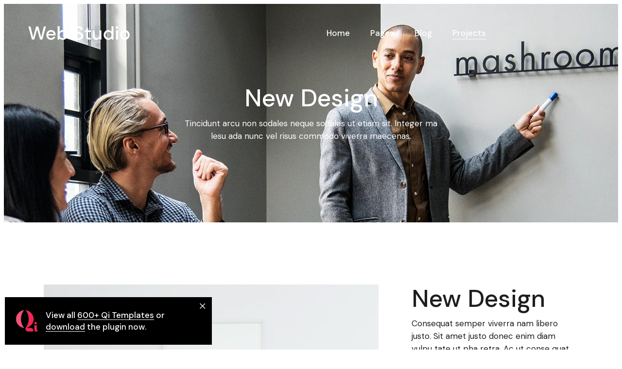

--- FILE ---
content_type: text/html; charset=UTF-8
request_url: https://qiblocks9.qodeinteractive.com/projects/new-design/
body_size: 31322
content:
<!DOCTYPE html>
<html lang="en-US">
<head>
	<meta charset="UTF-8" />
	<meta name="viewport" content="width=device-width, initial-scale=1" />
<meta name='robots' content='max-image-preview:large' />
<title>New Design &#8211; Qiblocks9</title>
<link rel='dns-prefetch' href='//fonts.googleapis.com' />
<link rel="alternate" type="application/rss+xml" title="Qiblocks9 &raquo; Feed" href="https://qiblocks9.qodeinteractive.com/feed/" />
<link rel="alternate" type="application/rss+xml" title="Qiblocks9 &raquo; Comments Feed" href="https://qiblocks9.qodeinteractive.com/comments/feed/" />
<link rel="alternate" title="oEmbed (JSON)" type="application/json+oembed" href="https://qiblocks9.qodeinteractive.com/wp-json/oembed/1.0/embed?url=https%3A%2F%2Fqiblocks9.qodeinteractive.com%2Fprojects%2Fnew-design%2F" />
<link rel="alternate" title="oEmbed (XML)" type="text/xml+oembed" href="https://qiblocks9.qodeinteractive.com/wp-json/oembed/1.0/embed?url=https%3A%2F%2Fqiblocks9.qodeinteractive.com%2Fprojects%2Fnew-design%2F&#038;format=xml" />
<style id='wp-img-auto-sizes-contain-inline-css'>
img:is([sizes=auto i],[sizes^="auto," i]){contain-intrinsic-size:3000px 1500px}
/*# sourceURL=wp-img-auto-sizes-contain-inline-css */
</style>
<link rel='stylesheet' id='animate-css' href='https://qiblocks9.qodeinteractive.com/wp-content/plugins/qi-blocks/assets/css/plugins/animate/animate.min.css?ver=6.9' media='all' />
<link rel='stylesheet' id='qi-blocks-main-css' href='https://qiblocks9.qodeinteractive.com/wp-content/plugins/qi-blocks/assets/dist/main.css?ver=6.9' media='all' />
<style id='qi-blocks-main-inline-css'>
body  .qodef-gutenberg-section.qodef-widget-block-be87a583{z-index: 5;min-height: 120px;padding-top: 0px;padding-right: 28px;padding-bottom: 0px;padding-left: 50px;margin-top: 0px !important;margin-bottom: 0px !important;} @media (max-width: 1024px) { body  .qodef-gutenberg-section.qodef-widget-block-be87a583{min-height: 70px;} } body  .qodef-gutenberg-section.qodef--template > .qodef-gutenberg-row > .qodef-gutenberg-column.qodef-widget-block-cfec6365{width: 50%!important;} body  .qodef-gutenberg-section.qodef--template > .qodef-gutenberg-row > .qodef-gutenberg-column.qodef-widget-block-a544edf8{width: 50%!important;} body  .qodef-widget-block-4028dd31 .qi-block-single-image{text-align: left;} body  .qodef-gutenberg-section.qodef--template > .qodef-gutenberg-row > .qodef-gutenberg-column.qodef-widget-block-dafc8084{width: 7.75%!important;} body  .qodef-widget-block-bcc39ce0 .qi-block-advanced-navigation.qodef-layout--standard nav > ul{justify-content: right;} body  .qodef-widget-block-bcc39ce0 .qi-block-advanced-navigation.qodef-layout--standard nav > ul > li{padding-left: 21px;padding-right: 21px;} body  .qodef-widget-block-bcc39ce0 .qi-block-advanced-navigation.qodef-layout--standard nav > ul > li > a{font-family: 'DM Sans';font-weight: 500;text-transform: none;font-style: normal;text-decoration: none;font-size: 17px;line-height: 26px;color: rgba(255,255,255,1);background-color: rgba(255,255,255,0);padding-top: 45px;padding-bottom: 45px;padding-left: 0px;padding-right: 0px;} body  .qodef-widget-block-bcc39ce0 .qi-block-advanced-navigation.qodef-layout--standard nav > ul > li > a:hover{color: rgba(255,255,255,1);background-color: rgba(255,255,255,0);} body  .qodef-widget-block-bcc39ce0 .qi-block-advanced-navigation.qodef-layout--standard nav > ul > li.current-menu-ancestor > a, .qodef-widget-block-bcc39ce0 .qi-block-advanced-navigation.qodef-layout--standard nav > ul > li.current-menu-item > a{color: rgba(255,255,255,1);background-color: rgba(247,247,247,0);} body  .qodef-widget-block-bcc39ce0 .qi-block-advanced-navigation.qodef-layout--standard nav ul li ul{width: 220px;padding: 26px 0;background-color: rgba(51,51,51,1);left: -15px;} body  .qodef-widget-block-bcc39ce0 .qi-block-advanced-navigation.qodef-layout--standard nav ul li ul.qodef-drop-down--right{right: -15px;left: auto;} body  .qodef-widget-block-bcc39ce0 .qi-block-advanced-navigation.qodef-layout--standard nav ul li ul ul{top: -26px;transform: translateY(-9px);} body  .qodef-widget-block-bcc39ce0 .qi-block-advanced-navigation.qodef-layout--standard nav ul li ul li{padding-left: 36px;padding-right: 36px;} body  .qodef-widget-block-bcc39ce0 .qi-block-advanced-navigation.qodef-layout--standard nav ul li ul li a{font-family: 'DM Sans';font-weight: 400;text-transform: none;font-style: normal;text-decoration: none;font-size: 15px;line-height: 26px;color: rgba(255,255,255,1);margin-top: 9px;margin-bottom: 9px;} body  .qodef-widget-block-bcc39ce0 .qi-block-advanced-navigation.qodef-layout--standard nav ul li ul li a:hover{color: rgba(255,255,255,1);} body  .qodef-widget-block-bcc39ce0 .qi-block-advanced-navigation.qodef-layout--standard nav ul li ul li.current-menu-ancestor > a, .qodef-widget-block-bcc39ce0 .qi-block-advanced-navigation.qodef-layout--standard nav ul li ul li.current-menu-item > a{color: rgba(255,255,255,1);} body  .qodef-gutenberg-section.qodef--template > .qodef-gutenberg-row > .qodef-gutenberg-column.qodef-widget-block-949e8ed2{width: 93%!important;} body  .qodef-gutenberg-section.qodef--template > .qodef-gutenberg-row > .qodef-gutenberg-column.qodef-widget-block-a990e59f{width: 7%!important;} body  .qodef-gutenberg-section.qodef--template > .qodef-gutenberg-row > .qodef-gutenberg-column.qodef-widget-block-f22d0498{width: 25%!important;} @media (max-width: 1024px) { body  .qodef-gutenberg-section.qodef--template > .qodef-gutenberg-row > .qodef-gutenberg-column.qodef-widget-block-f22d0498{width: 50%!important;} } @media (max-width: 680px) { body  .qodef-gutenberg-section.qodef--template > .qodef-gutenberg-row > .qodef-gutenberg-column.qodef-widget-block-f22d0498{width: 100%!important;} } @media (max-width: 680px) { body  .qodef-gutenberg-column.qodef-widget-block-f22d0498 > .qodef-gutenberg-column-inner{margin-top: 0px;margin-right: 0px;margin-bottom: 80px;margin-left: 0px;} } body  .qodef-gutenberg-section.qodef--template > .qodef-gutenberg-row > .qodef-gutenberg-column.qodef-widget-block-094a7438{width: 25%!important;} @media (max-width: 1024px) { body  .qodef-gutenberg-section.qodef--template > .qodef-gutenberg-row > .qodef-gutenberg-column.qodef-widget-block-094a7438{width: 50%!important;} } @media (max-width: 680px) { body  .qodef-gutenberg-section.qodef--template > .qodef-gutenberg-row > .qodef-gutenberg-column.qodef-widget-block-094a7438{width: 100%!important;} } body  .qodef-gutenberg-section.qodef-widget-block-509038fd{background-color: rgba(51,51,51,1);padding-top: 121px;padding-right: 0px;padding-bottom: 28px;padding-left: 0px;} body  .qodef-gutenberg-section.qodef--template > .qodef-gutenberg-row > .qodef-gutenberg-column.qodef-widget-block-b6ad5c37{width: 25%!important;} body  .qodef-gutenberg-section.qodef--template > .qodef-gutenberg-row > .qodef-gutenberg-column.qodef-widget-block-3af96248{width: 25%!important;} body  .qodef-gutenberg-section.qodef--template > .qodef-gutenberg-row > .qodef-gutenberg-column.qodef-widget-block-7d1fdf9f{width: 25%!important;} @media (max-width: 1024px) { body  .qodef-gutenberg-section.qodef--template > .qodef-gutenberg-row > .qodef-gutenberg-column.qodef-widget-block-7d1fdf9f{width: 50%!important;} } @media (max-width: 680px) { body  .qodef-gutenberg-section.qodef--template > .qodef-gutenberg-row > .qodef-gutenberg-column.qodef-widget-block-7d1fdf9f{width: 100%!important;} } body  .qodef-gutenberg-column.qodef-widget-block-7d1fdf9f > .qodef-gutenberg-column-inner{padding-right: 4%;} @media (max-width: 1024px) { body  .qodef-gutenberg-column.qodef-widget-block-7d1fdf9f > .qodef-gutenberg-column-inner{margin-top: 0px;margin-right: 0px;margin-bottom: 80px;margin-left: 0px;} } body  .qodef-gutenberg-section.qodef--template > .qodef-gutenberg-row > .qodef-gutenberg-column.qodef-widget-block-2f7a093a{width: 25%!important;} @media (max-width: 1024px) { body  .qodef-gutenberg-section.qodef--template > .qodef-gutenberg-row > .qodef-gutenberg-column.qodef-widget-block-2f7a093a{width: 50%!important;} } @media (max-width: 680px) { body  .qodef-gutenberg-section.qodef--template > .qodef-gutenberg-row > .qodef-gutenberg-column.qodef-widget-block-2f7a093a{width: 100%!important;} } @media (max-width: 1024px) { body  .qodef-gutenberg-column.qodef-widget-block-2f7a093a > .qodef-gutenberg-column-inner{margin-top: 0px;margin-right: 0px;margin-bottom: 80px;margin-left: 0px;} } body  .qodef-widget-block-3665e6ce.qodef-block-container{margin-top: 20px;margin-right: 0px;margin-bottom: 0px;margin-left: 0px;} body  .qodef-widget-block-3665e6ce .qi-block-advanced-text p{font-family: 'DM Sans';font-weight: 400;text-transform: none;text-decoration: none;font-size: 17px;line-height: 26px;color: rgba(255,255,255,1);} body  .qodef-widget-block-3665e6ce .qi-block-advanced-text p a{color: rgba(255,255,255,1);} body  .qodef-widget-block-3665e6ce .qi-block-advanced-text p a:hover{color: rgba(210,210,210,1);} body  .qodef-widget-block-01390ee8.qodef-block-container{margin-top: 0px;margin-right: 0px;margin-bottom: 0px;margin-left: 0px;} body  .qodef-widget-block-01390ee8 .qi-block-advanced-text p{font-family: 'DM Sans';font-weight: 400;text-transform: none;text-decoration: none;font-size: 17px;line-height: 26px;color: rgba(255,255,255,1);} body  .qodef-widget-block-01390ee8 .qi-block-advanced-text p a{color: rgba(255,255,255,1);} body  .qodef-widget-block-01390ee8 .qi-block-advanced-text p a:hover{color: rgba(210,210,210,1);} body  .qodef-widget-block-be12a28d.qodef-block-container{margin-top: 0px;margin-right: 0px;margin-bottom: 9px;margin-left: 0px;} body  .qodef-widget-block-be12a28d .qi-block-advanced-text p{font-family: 'DM Sans';font-weight: 500;text-transform: none;text-decoration: none;font-size: 20px;line-height: 26px;color: rgba(255,255,255,1);} body  .qodef-widget-block-be12a28d .qi-block-advanced-text p a{color: rgba(255,255,255,1);} body  .qodef-widget-block-be12a28d .qi-block-advanced-text p a:hover{color: rgba(210,210,210,1);} body  .qodef-widget-block-0641ea4b.qodef-block-container{margin-top: 0px;margin-right: 0px;margin-bottom: 20px;margin-left: 0px;} body  .qodef-widget-block-0641ea4b .qi-block-advanced-text p{font-family: 'DM Sans';font-weight: 400;text-transform: none;text-decoration: none;font-size: 17px;line-height: 26px;color: rgba(255,255,255,1);} body  .qodef-widget-block-0641ea4b .qi-block-advanced-text p a{color: rgba(255,255,255,1);} body  .qodef-widget-block-0641ea4b .qi-block-advanced-text p a:hover{color: rgba(210,210,210,1);} body  .qodef-widget-block-9ddf6c7a.qodef-block-container{margin-top: 0px;margin-right: 0px;margin-bottom: 0px;margin-left: 0px;} body  .qodef-widget-block-9ddf6c7a .qi-block-advanced-text p{font-family: 'DM Sans';font-weight: 400;text-transform: none;text-decoration: none;font-size: 17px;line-height: 26px;color: rgba(255,255,255,1);} body  .qodef-widget-block-9ddf6c7a .qi-block-advanced-text p a{color: rgba(255,255,255,1);} body  .qodef-widget-block-9ddf6c7a .qi-block-advanced-text p a:hover{color: rgba(210,210,210,1);} body  .qodef-widget-block-f097543b.qodef-block-container{margin-top: 0px;margin-right: 0px;margin-bottom: 32px;margin-left: 0px;} body  .qodef-widget-block-f097543b .qi-block-advanced-text p{font-family: 'DM Sans';font-weight: 500;text-transform: none;text-decoration: none;font-size: 20px;line-height: 26px;color: rgba(255,255,255,1);} body  .qodef-widget-block-f097543b .qi-block-advanced-text p a{color: rgba(255,255,255,1);} body  .qodef-widget-block-f097543b .qi-block-advanced-text p a:hover{color: rgba(210,210,210,1);} body  .qodef-widget-block-f9e7d77d.qodef-block-container{margin-top: 20px;margin-right: 0px;margin-bottom: 0px;margin-left: 0px;} body  .qodef-widget-block-f9e7d77d .qi-block-advanced-text p{font-family: 'DM Sans';font-weight: 400;text-transform: none;text-decoration: none;font-size: 17px;line-height: 26px;color: rgba(255,255,255,1);} body  .qodef-widget-block-f9e7d77d .qi-block-advanced-text p a{color: rgba(255,255,255,1);} body  .qodef-widget-block-f9e7d77d .qi-block-advanced-text p a:hover{color: rgba(210,210,210,1);} body  .qodef-widget-block-c80c6177.qodef-block-container{margin-top: 12px;margin-right: 0px;margin-bottom: 0px;margin-left: 0px;} body  .qodef-widget-block-c80c6177 .qi-block-advanced-text p{font-family: 'DM Sans';font-weight: 400;text-transform: none;text-decoration: none;font-size: 17px;line-height: 26px;color: rgba(255,255,255,1);} body  .qodef-widget-block-c80c6177 .qi-block-advanced-text p a{color: rgba(255,255,255,1);} body  .qodef-widget-block-c80c6177 .qi-block-advanced-text p a:hover{color: rgba(210,210,210,1);} body  .qodef-widget-block-70a24137.qodef-block-container{margin-top: 12px;margin-right: 0px;margin-bottom: 0px;margin-left: 0px;} body  .qodef-widget-block-70a24137 .qi-block-advanced-text p{font-family: 'DM Sans';font-weight: 400;text-transform: none;text-decoration: none;font-size: 17px;line-height: 26px;color: rgba(255,255,255,1);} body  .qodef-widget-block-70a24137 .qi-block-advanced-text p a{color: rgba(255,255,255,1);} body  .qodef-widget-block-70a24137 .qi-block-advanced-text p a:hover{color: rgba(210,210,210,1);} body  .qodef-widget-block-54903e58.qodef-block-container{margin-top: 12px;margin-right: 0px;margin-bottom: 0px;margin-left: 0px;} body  .qodef-widget-block-54903e58 .qi-block-advanced-text p{font-family: 'DM Sans';font-weight: 400;text-transform: none;text-decoration: none;font-size: 17px;line-height: 26px;color: rgba(255,255,255,1);} body  .qodef-widget-block-54903e58 .qi-block-advanced-text p a{color: rgba(255,255,255,1);} body  .qodef-widget-block-54903e58 .qi-block-advanced-text p a:hover{color: rgba(210,210,210,1);} body  .qodef-widget-block-073350eb.qodef-block-container{margin-top: 12px;margin-right: 0px;margin-bottom: 0px;margin-left: 0px;} body  .qodef-widget-block-073350eb .qi-block-advanced-text p{font-family: 'DM Sans';font-weight: 400;text-transform: none;text-decoration: none;font-size: 17px;line-height: 26px;color: rgba(255,255,255,1);} body  .qodef-widget-block-073350eb .qi-block-advanced-text p a{color: rgba(255,255,255,1);} body  .qodef-widget-block-073350eb .qi-block-advanced-text p a:hover{color: rgba(210,210,210,1);} body  .qodef-widget-block-d5e62359.qodef-block-container{margin-top: 12px;margin-right: 0px;margin-bottom: 0px;margin-left: 0px;} body  .qodef-widget-block-d5e62359 .qi-block-advanced-text p{font-family: 'DM Sans';font-weight: 400;text-transform: none;text-decoration: none;font-size: 17px;line-height: 26px;color: rgba(255,255,255,1);} body  .qodef-widget-block-d5e62359 .qi-block-advanced-text p a{color: rgba(255,255,255,1);} body  .qodef-widget-block-d5e62359 .qi-block-advanced-text p a:hover{color: rgba(210,210,210,1);} body  .qodef-widget-block-f10e73a0.qodef-block-container{margin-top: 0px;margin-right: 0px;margin-bottom: -1px;margin-left: 0px;} body  .qodef-widget-block-f10e73a0 .qi-block-advanced-text p{font-family: 'DM Sans';font-weight: 500;text-transform: none;text-decoration: none;font-size: 20px;line-height: 26px;color: rgba(255,255,255,1);} body  .qodef-widget-block-f10e73a0 .qi-block-advanced-text p a{color: rgba(255,255,255,1);} body  .qodef-widget-block-f10e73a0 .qi-block-advanced-text p a:hover{color: rgba(210,210,210,1);} body  .qodef-widget-block-84eca9c2 .qi-block-blog-list .qodef-e-info.qodef-info--top .qodef-e-info-item{color: rgba(210,210,210,1);font-family: 'DM Sans';font-weight: 500;text-transform: none;font-style: normal;font-size: 16px;line-height: 23px;} body  .qodef-widget-block-84eca9c2 .qi-block-blog-list .qodef-e-info.qodef-info--top .qodef-e-info-item a:hover{color: rgba(210,210,210,1);} body  .qodef-widget-block-84eca9c2 .qi-block-blog-list .qodef-e-title{font-family: 'DM Sans';font-weight: 500;text-transform: none;font-style: normal;text-decoration: none;font-size: 16px;line-height: 23px;margin-bottom: 0px;} body  .qodef-widget-block-84eca9c2 .qi-block-blog-list.qodef-item-layout--minimal .qodef-e-inner{border-top-width: 0px;} body  .qodef-widget-block-84eca9c2 .qi-block-blog-list .qodef-e-title, .qodef-widget-block-84eca9c2 .qi-block-blog-list .qodef-e-title a{color: rgba(255,255,255,1);} body  .qodef-widget-block-84eca9c2 .qi-block-blog-list .qodef-e-title:hover, .qodef-widget-block-84eca9c2 .qi-block-blog-list .qodef-e-title:hover a{color: rgba(210,210,210,1);} body  .qodef-widget-block-84eca9c2 .qi-block-blog-list .qodef-e-info.qodef-info--top{margin-bottom: 0px;} body  .qodef-widget-block-84eca9c2 .qi-block-blog-list.qodef-item-layout--minimal .qodef-gutenberg-row{margin-top: -0px !important;} body  .qodef-widget-block-84eca9c2 .qi-block-blog-list.qodef-item-layout--minimal .qodef-e-inner{padding-top: 0px;} body  .qodef-widget-block-84eca9c2 .qodef-gutenberg-section{margin-bottom: -16px!important;} body  .qodef-widget-block-84eca9c2 .qodef-gutenberg-section > .qodef-gutenberg-row{width: calc(100% + 16px);margin: 0px -8px;} body  .qodef-widget-block-84eca9c2 .qodef-gutenberg-section > .qodef-gutenberg-row > .qodef-gutenberg-column{padding: 0px 8px;margin: 0px 0px 16px;} body  .qodef-widget-block-51848ee7.qodef-block-container{margin-top: 0px;margin-right: 0px;margin-bottom: 23px;margin-left: 0px;} body  .qodef-widget-block-51848ee7 .qi-block-advanced-text p{font-family: 'DM Sans';font-weight: 500;text-transform: none;text-decoration: none;font-size: 20px;line-height: 26px;color: rgba(255,255,255,1);} body  .qodef-widget-block-51848ee7 .qi-block-advanced-text p a{color: rgba(255,255,255,1);} body  .qodef-widget-block-51848ee7 .qi-block-advanced-text p a:hover{color: rgba(210,210,210,1);} body  .qodef-template-block-8ffd9eab .qi-block-single-image{text-align: left;} body  .qodef-gutenberg-section.qodef--template > .qodef-gutenberg-row > .qodef-gutenberg-column.qodef-template-block-33e99f3f{--qi-blocks-columns: 2!important;} body  .qodef-template-block-df2f59fe .qi-block-advanced-navigation.qodef-layout--standard nav > ul{justify-content: right;} body  .qodef-template-block-df2f59fe .qi-block-advanced-navigation.qodef-layout--standard nav > ul > li{padding-left: 21px;padding-right: 21px;} body  .qodef-template-block-df2f59fe .qi-block-advanced-navigation.qodef-layout--standard nav > ul > li > a{font-family: 'DM Sans';font-weight: 500;text-transform: none;font-style: normal;text-decoration: none;font-size: 17px;line-height: 26px;color: rgba(255,255,255,1);background-color: rgba(255,255,255,0);padding-top: 45px;padding-bottom: 45px;padding-left: 0px;padding-right: 0px;} body  .qodef-template-block-df2f59fe .qi-block-advanced-navigation.qodef-layout--standard nav > ul > li > a:hover{color: rgba(255,255,255,1);background-color: rgba(255,255,255,0);} body  .qodef-template-block-df2f59fe .qi-block-advanced-navigation.qodef-layout--standard nav > ul > li.current-menu-ancestor > a, .qodef-template-block-df2f59fe .qi-block-advanced-navigation.qodef-layout--standard nav > ul > li.current-menu-item > a{color: rgba(255,255,255,1);background-color: rgba(247,247,247,0);} body  .qodef-template-block-df2f59fe .qi-block-advanced-navigation.qodef-layout--standard nav ul li ul{width: 220px;padding: 26px 0;background-color: rgba(51,51,51,1);left: -15px;} body  .qodef-template-block-df2f59fe .qi-block-advanced-navigation.qodef-layout--standard nav ul li ul.qodef-drop-down--right{right: -15px;left: auto;} body  .qodef-template-block-df2f59fe .qi-block-advanced-navigation.qodef-layout--standard nav ul li ul ul{top: -26px;transform: translateY(-9px);} body  .qodef-template-block-df2f59fe .qi-block-advanced-navigation.qodef-layout--standard nav ul li ul li{padding-left: 36px;padding-right: 36px;} body  .qodef-template-block-df2f59fe .qi-block-advanced-navigation.qodef-layout--standard nav ul li ul li a{font-family: 'DM Sans';font-weight: 400;text-transform: none;font-style: normal;text-decoration: none;font-size: 15px;line-height: 26px;color: rgba(255,255,255,1);margin-top: 9px;margin-bottom: 9px;} body  .qodef-template-block-df2f59fe .qi-block-advanced-navigation.qodef-layout--standard nav ul li ul li a:hover{color: rgba(255,255,255,1);} body  .qodef-template-block-df2f59fe .qi-block-advanced-navigation.qodef-layout--standard nav ul li ul li.current-menu-ancestor > a, .qodef-template-block-df2f59fe .qi-block-advanced-navigation.qodef-layout--standard nav ul li ul li.current-menu-item > a{color: rgba(255,255,255,1);} body  .qodef-gutenberg-section.qodef--template > .qodef-gutenberg-row > .qodef-gutenberg-column.qodef-template-block-eb2ccf56{--qi-blocks-columns: 2!important;} body  .qodef-gutenberg-section.qodef-template-block-07c6963b{z-index: 5;min-height: 120px;padding-top: 0px;padding-right: 28px;padding-bottom: 0px;padding-left: 50px;margin-top: 0px !important;margin-bottom: 0px !important;} @media (max-width: 1024px) { body  .qodef-gutenberg-section.qodef-template-block-07c6963b{min-height: 70px;} } body  .qodef-template-block-69daaef5 .qi-block-single-image{text-align: left;} body  .qodef-gutenberg-section.qodef--template > .qodef-gutenberg-row > .qodef-gutenberg-column.qodef-template-block-fe93c6dc{--qi-blocks-columns: 2!important;} @media (max-width: 1024px) { body  .qodef-gutenberg-section.qodef--template > .qodef-gutenberg-row > .qodef-gutenberg-column.qodef-template-block-fe93c6dc{--qi-blocks-columns: 2!important;} } body  .qodef-template-block-fb862516 .qi-block-advanced-navigation.qodef-layout--standard nav > ul{justify-content: right;} @media (max-width: 1024px) { body  .qodef-template-block-fb862516 .qi-block-advanced-navigation.qodef-layout--standard nav > ul{justify-content: right;} } body  .qodef-template-block-fb862516 .qi-block-advanced-navigation.qodef-layout--standard nav > ul > li{padding-left: 21px;padding-right: 21px;} body  .qodef-template-block-fb862516 .qi-block-advanced-navigation.qodef-layout--standard nav > ul > li > a{font-family: 'DM Sans';font-weight: 500;text-transform: none;font-style: normal;text-decoration: none;font-size: 17px;line-height: 26px;color: rgba(30,30,30,1);background-color: rgba(255,255,255,0);padding-top: 45px;padding-bottom: 45px;padding-left: 0px;padding-right: 0px;} body  .qodef-template-block-fb862516 .qi-block-advanced-navigation.qodef-layout--standard nav > ul > li > a:hover{color: rgba(255,255,255,1);background-color: rgba(255,255,255,0);} body  .qodef-template-block-fb862516 .qi-block-advanced-navigation.qodef-layout--standard nav > ul > li.current-menu-ancestor > a, .qodef-template-block-fb862516 .qi-block-advanced-navigation.qodef-layout--standard nav > ul > li.current-menu-item > a{color: rgba(255,255,255,1);background-color: rgba(247,247,247,0);} body  .qodef-template-block-fb862516 .qi-block-advanced-navigation.qodef-layout--standard nav ul li ul{width: 220px;padding: 26px 0;background-color: rgba(51,51,51,1);left: -15px;} body  .qodef-template-block-fb862516 .qi-block-advanced-navigation.qodef-layout--standard nav ul li ul.qodef-drop-down--right{right: -15px;left: auto;} body  .qodef-template-block-fb862516 .qi-block-advanced-navigation.qodef-layout--standard nav ul li ul ul{top: -26px;transform: translateY(-9px);} body  .qodef-template-block-fb862516 .qi-block-advanced-navigation.qodef-layout--standard nav ul li ul li{padding-left: 36px;padding-right: 36px;} body  .qodef-template-block-fb862516 .qi-block-advanced-navigation.qodef-layout--standard nav ul li ul li a{font-family: 'DM Sans';font-weight: 400;text-transform: none;font-style: normal;text-decoration: none;font-size: 15px;line-height: 26px;color: rgba(255,255,255,1);margin-top: 9px;margin-bottom: 9px;} body  .qodef-template-block-fb862516 .qi-block-advanced-navigation.qodef-layout--standard nav ul li ul li a:hover{color: rgba(255,255,255,1);} body  .qodef-template-block-fb862516 .qi-block-advanced-navigation.qodef-layout--standard nav ul li ul li.current-menu-ancestor > a, .qodef-template-block-fb862516 .qi-block-advanced-navigation.qodef-layout--standard nav ul li ul li.current-menu-item > a{color: rgba(255,255,255,1);} body  .qodef-template-block-fb862516 .qi-block-advanced-navigation.qodef-layout--mobile nav{background-color: rgba(255,255,255,1);} @media (max-width: 1024px) { body  .qodef-template-block-fb862516 .qi-block-advanced-navigation.qodef-layout--mobile nav > ul{width: 86%;padding-top: 22px;padding-bottom: 22px;} } @media (max-width: 680px) { body  .qodef-template-block-fb862516 .qi-block-advanced-navigation.qodef-layout--mobile nav > ul{width: 84%;} } @media (max-width: 1024px) { body  .qodef-template-block-fb862516 .qi-block-advanced-navigation.qodef-layout--mobile .qodef-mobile-menu-opener{width: 21px;} } body  .qodef-template-block-fb862516 .qi-block-advanced-navigation.qodef-layout--mobile nav > ul > li > a{font-family: 'DM Sans';font-weight: 500;text-transform: none;font-style: normal;text-decoration: none;color: rgba(30,30,30,1);} @media (max-width: 1024px) { body  .qodef-template-block-fb862516 .qi-block-advanced-navigation.qodef-layout--mobile nav > ul > li > a{font-size: 17px;line-height: 26px;padding-top: 7px;padding-bottom: 7px;} } body  .qodef-template-block-fb862516 .qi-block-advanced-navigation.qodef-layout--mobile nav > ul > li > a:hover{color: rgba(30,30,30,1);} body  .qodef-template-block-fb862516 .qi-block-advanced-navigation.qodef-layout--mobile nav > ul > li.current-menu-ancestor > a, .qodef-template-block-fb862516 .qi-block-advanced-navigation.qodef-layout--mobile nav > ul > li.current-menu-item > a{color: rgba(30,30,30,1);} body  .qodef-template-block-fb862516 .qi-block-advanced-navigation.qodef-layout--mobile nav > ul > li > .qodef-mobile-menu-item-arrow{color: rgba(30,30,30,1);} body  .qodef-template-block-fb862516 .qi-block-advanced-navigation.qodef-layout--mobile nav > ul > li > .qodef-mobile-menu-item-arrow:hover{color: rgba(30,30,30,1);} body  .qodef-template-block-fb862516 .qi-block-advanced-navigation.qodef-layout--mobile nav ul li.current-menu-ancestor > .qodef-mobile-menu-item-arrow, .qodef-template-block-fb862516 .qi-block-advanced-navigation.qodef-layout--mobile nav ul li.current-menu-item > .qodef-mobile-menu-item-arrow{color: rgba(30,30,30,1);} body  .qodef-template-block-fb862516 .qi-block-advanced-navigation.qodef-layout--mobile nav ul li ul li a{font-family: 'DM Sans';font-weight: 400;text-transform: none;font-style: normal;text-decoration: none;color: rgba(168,167,167,1);} @media (max-width: 1024px) { body  .qodef-template-block-fb862516 .qi-block-advanced-navigation.qodef-layout--mobile nav ul li ul li a{font-size: 15px;line-height: 1.52941em;} } body  .qodef-template-block-fb862516 .qi-block-advanced-navigation.qodef-layout--mobile nav ul li ul li a:hover{color: rgba(30,30,30,1);} body  .qodef-template-block-fb862516 .qi-block-advanced-navigation.qodef-layout--mobile nav ul li ul li.current-menu-ancestor > a, .qodef-template-block-fb862516 .qi-block-advanced-navigation.qodef-layout--mobile nav ul li ul li.current-menu-item > a{color: rgba(30,30,30,1);} body  .qodef-template-block-fb862516 .qi-block-advanced-navigation.qodef-layout--mobile nav ul li ul li .qodef-mobile-menu-item-arrow{color: rgba(168,167,167,1);} body  .qodef-template-block-fb862516 .qi-block-advanced-navigation.qodef-layout--mobile nav ul li ul li .qodef-mobile-menu-item-arrow:hover{color: rgba(30,30,30,1);} body  .qodef-template-block-fb862516 .qi-block-advanced-navigation.qodef-layout--mobile nav ul li ul li.current-menu-ancestor > .qodef-mobile-menu-item-arrow, .qodef-template-block-fb862516 .qi-block-advanced-navigation.qodef-layout--mobile nav ul li ul li.current-menu-item > .qodef-mobile-menu-item-arrow{color: rgba(30,30,30,1);} body  .qodef-gutenberg-section.qodef--template > .qodef-gutenberg-row > .qodef-gutenberg-column.qodef-template-block-12f51a1e{--qi-blocks-columns: 2!important;} @media (max-width: 1024px) { body  .qodef-gutenberg-column.qodef-template-block-12f51a1e > .qodef-gutenberg-column-inner{padding-top: 0px;padding-right: 0px;padding-bottom: 0px;padding-left: 0px;} } @media (max-width: 680px) { body  .qodef-gutenberg-column.qodef-template-block-12f51a1e > .qodef-gutenberg-column-inner{margin-top: 0px;margin-right: 0px;margin-bottom: 0px;margin-left: 0px;padding-top: 10px;padding-right: 10px;padding-bottom: 10px;padding-left: 10px;} } body  .qodef-gutenberg-section.qodef-template-block-d7a9240b{z-index: 5;min-height: 120px;background-color: rgba(255,255,255,1);padding-top: 0px;padding-right: 50px;padding-bottom: 0px;padding-left: 50px;margin-top: 0px !important;margin-bottom: 0px !important;} @media (max-width: 1024px) { body  .qodef-gutenberg-section.qodef-template-block-d7a9240b{min-height: 70px;padding-right: 54px;padding-left: 54px;} } @media (max-width: 680px) { body  .qodef-gutenberg-section.qodef-template-block-d7a9240b{padding-right: 27px;padding-left: 27px;} } body  .qodef-template-block-f42ac979 .qi-block-button.qodef-block .qodef-m-icon{font-size: 12px;color: rgba(255,255,255,1);margin-top: 0px;margin-right: 0px;margin-bottom: 2px;margin-left: 5px;} body  .qodef-template-block-f42ac979 .qi-block-button.qodef-block.qodef-type--icon-boxed .qodef-m-icon{padding-top: 12px;padding-bottom: 12px;} body  .qodef-template-block-f42ac979 .qi-block-button.qodef-block .qodef-m-text{font-family: 'DM Sans';font-weight: 500;text-transform: none;font-style: normal;text-decoration: none;font-size: 16px;line-height: 32px;} body  .qodef-template-block-f42ac979 .qi-block-button.qodef-block.qodef-type--icon-boxed .qodef-m-text{padding-top: 12px;padding-right: 29px;padding-bottom: 12px;padding-left: 41px;border-top-width: 0px;border-right-width: 0px;border-bottom-width: 0px;border-left-width: 0px;border-top-left-radius: 0px;border-top-right-radius: 0px;border-bottom-right-radius: 0px;border-bottom-left-radius: 0px;} body  .qodef-template-block-f42ac979 .qi-block-button.qodef-block.qodef-layout--filled{border-color: rgba(255,70,83,1);background-color: rgba(255,70,83,1);color: rgba(255,255,255,1);} body  .qodef-template-block-f42ac979 .qi-block-button.qodef-block.qodef-layout--outlined{color: rgba(255,255,255,1);border-color: rgba(255,70,83,1);} body  .qodef-template-block-f42ac979 .qi-block-button.qodef-block.qodef-layout--textual{color: rgba(255,255,255,1);} body  .qodef-template-block-f42ac979 .qi-block-button.qodef-block:not(.qodef-layout--textual):hover{border-color: rgba(255,70,83,1);color: rgba(255,255,255,1);} body  .qodef-template-block-f42ac979 .qi-block-button.qodef-block.qodef-layout--textual:hover{color: rgba(255,255,255,1);} body  .qodef-template-block-f42ac979 .qi-block-button.qodef-block:not(.qodef-layout--textual){padding-top: 12px;padding-right: 29px;padding-bottom: 12px;padding-left: 41px;border-top-width: 0px;border-right-width: 0px;border-bottom-width: 0px;border-left-width: 0px;border-top-left-radius: 0px;border-top-right-radius: 0px;border-bottom-right-radius: 0px;border-bottom-left-radius: 0px;} body  .qodef-template-block-f42ac979 .qi-block-button.qodef-block.qodef-layout--filled:not(.qodef-hover--reveal):hover, .qodef-template-block-f42ac979 .qi-block-button.qodef-block.qodef-layout--outlined:not(.qodef-hover--reveal):hover, .qodef-template-block-f42ac979 .qi-block-button.qodef-block.qodef-layout--filled.qodef-hover--reveal:after, .qodef-template-block-f42ac979 .qi-block-button.qodef-block.qodef-layout--outlined.qodef-hover--reveal:after{background-color: rgba(255,70,83,1);} body  .qodef-template-block-7eb01e35.qodef-block-container{width: 758px;margin-top: 38px;} @media (max-width: 1024px) { body  .qodef-template-block-7eb01e35.qodef-block-container{margin-top: 0px;} } @media (max-width: 680px) { body  .qodef-template-block-7eb01e35.qodef-block-container{width: 100%;} } body  .qodef-template-block-7eb01e35 .qi-block-section-title .qodef-m-title{font-family: 'DM Sans';font-weight: 500;font-size: 100px;line-height: 105px;color: rgba(255,255,255,1);margin-top: 0px;margin-right: 0px;margin-bottom: 29px;margin-left: 0px;} @media (max-width: 680px) { body  .qodef-template-block-7eb01e35 .qi-block-section-title .qodef-m-title{font-size: 40px;line-height: 45px;} } body  .qodef-template-block-7eb01e35 .qi-block-section-title .qodef-m-subtitle{color: rgba(255,255,255,1);} body  .qodef-template-block-7eb01e35 .qi-block-section-title > .qodef-m-text{font-family: 'DM Sans';font-weight: 400;text-transform: none;font-size: 21px;line-height: 30px;color: rgba(255,255,255,1);padding-top: 0%;padding-right: 18%;padding-bottom: 0%;padding-left: 0%;} @media (max-width: 680px) { body  .qodef-template-block-7eb01e35 .qi-block-section-title > .qodef-m-text{margin-top: 30px;padding-right: 5%;} } body  .qodef-template-block-7eb01e35 .qi-block-section-title > .qodef-m-button{margin-top: 25px;} body  .qodef-gutenberg-section.qodef-template-block-82a72609{background-attachment: fixed;background-image: url(https://qiblocks9.qodeinteractive.com/wp-content/uploads/2022/05/h-background-1.jpg);background-repeat: no-repeat;background-position: center center;background-size: cover;padding-top: 0px;padding-right: 0px;padding-bottom: 0px;padding-left: 0px;margin-top: -120px !important;margin-bottom: 0px !important;} @media (max-width: 1024px) { body  .qodef-gutenberg-section.qodef-template-block-82a72609{margin-top: -70px !important;} } @media (max-width: 680px) { body  .qodef-gutenberg-section.qodef-template-block-82a72609{background-size: cover;padding-top: 98px;padding-bottom: 100px;margin-top: 0px !important;} } body  .qodef-gutenberg-section.qodef-template-block-59291732{min-height: 642px;background-image: url(https://qiblocks9.qodeinteractive.com/wp-content/uploads/2022/05/single-img-1.jpg);background-repeat: no-repeat;background-position: center center;background-size: cover;} body  .qodef-gutenberg-section.qodef--template > .qodef-gutenberg-row > .qodef-gutenberg-column.qodef-template-block-e1f1f6bd{--qi-blocks-columns: 2.0618556701030926;} @media (max-width: 1024px) { body  .qodef-gutenberg-section.qodef--template > .qodef-gutenberg-row > .qodef-gutenberg-column.qodef-template-block-e1f1f6bd{--qi-blocks-columns: 1;} } body  .qodef-gutenberg-column.qodef-template-block-e1f1f6bd > .qodef-gutenberg-column-inner{background-repeat: no-repeat;background-position: center center;background-size: cover;} body  .qodef-template-block-b824c545 .qi-block-button.qodef-block .qodef-m-icon{font-size: 12px;color: rgba(255,255,255,1);margin-top: 0px;margin-right: 0px;margin-bottom: 2px;margin-left: 5px;} body  .qodef-template-block-b824c545 .qi-block-button.qodef-block.qodef-type--icon-boxed .qodef-m-icon{padding-top: 12px;padding-bottom: 12px;} body  .qodef-template-block-b824c545 .qi-block-button.qodef-block .qodef-m-text{font-family: 'DM Sans';font-weight: 500;text-transform: none;font-style: normal;text-decoration: none;font-size: 16px;line-height: 32px;} body  .qodef-template-block-b824c545 .qi-block-button.qodef-block.qodef-type--icon-boxed .qodef-m-text{padding-top: 12px;padding-right: 29px;padding-bottom: 12px;padding-left: 41px;border-top-width: 0px;border-right-width: 0px;border-bottom-width: 0px;border-left-width: 0px;border-top-left-radius: 0px;border-top-right-radius: 0px;border-bottom-right-radius: 0px;border-bottom-left-radius: 0px;} body  .qodef-template-block-b824c545 .qi-block-button.qodef-block.qodef-layout--filled{border-color: rgba(30,30,30,1);background-color: rgba(30,30,30,1);color: rgba(255,255,255,1);} body  .qodef-template-block-b824c545 .qi-block-button.qodef-block.qodef-layout--outlined{color: rgba(255,255,255,1);border-color: rgba(30,30,30,1);} body  .qodef-template-block-b824c545 .qi-block-button.qodef-block.qodef-layout--textual{color: rgba(255,255,255,1);} body  .qodef-template-block-b824c545 .qi-block-button.qodef-block:not(.qodef-layout--textual):hover{border-color: rgba(30,30,30,1);color: rgba(255,255,255,1);} body  .qodef-template-block-b824c545 .qi-block-button.qodef-block.qodef-layout--textual:hover{color: rgba(255,255,255,1);} body  .qodef-template-block-b824c545 .qi-block-button.qodef-block:not(.qodef-layout--textual){padding-top: 12px;padding-right: 29px;padding-bottom: 12px;padding-left: 41px;border-top-width: 0px;border-right-width: 0px;border-bottom-width: 0px;border-left-width: 0px;border-top-left-radius: 0px;border-top-right-radius: 0px;border-bottom-right-radius: 0px;border-bottom-left-radius: 0px;} body  .qodef-template-block-b824c545 .qi-block-button.qodef-block.qodef-layout--filled:not(.qodef-hover--reveal):hover, .qodef-template-block-b824c545 .qi-block-button.qodef-block.qodef-layout--outlined:not(.qodef-hover--reveal):hover, .qodef-template-block-b824c545 .qi-block-button.qodef-block.qodef-layout--filled.qodef-hover--reveal:after, .qodef-template-block-b824c545 .qi-block-button.qodef-block.qodef-layout--outlined.qodef-hover--reveal:after{background-color: rgba(30,30,30,1);} body  .qodef-template-block-19f650c5.qodef-block-container{width: 758px;} @media (max-width: 1024px) { body  .qodef-template-block-19f650c5.qodef-block-container{width: 100%;} } body  .qodef-template-block-19f650c5 .qi-block-section-title .qodef-m-title{font-family: 'DM Sans';font-weight: 400;font-size: 70px;line-height: 75px;color: rgba(30,30,30,1);margin-top: 0px;margin-right: 0px;margin-bottom: 26px;margin-left: 0px;} @media (max-width: 680px) { body  .qodef-template-block-19f650c5 .qi-block-section-title .qodef-m-title{font-size: 40px;line-height: 50px;} } body  .qodef-template-block-19f650c5 .qi-block-section-title .qodef-m-subtitle{color: rgba(255,255,255,1);margin-top: 0px;padding-top: 0px;padding-right: 0px;padding-bottom: 0px;padding-left: 0px;} body  .qodef-template-block-19f650c5 .qi-block-section-title.qodef-subtitle-icon--right .qodef-m-subtitle .qodef-m-icon-holder{margin-left: 0px;} body  .qodef-template-block-19f650c5 .qi-block-section-title.qodef-subtitle-icon--left .qodef-m-subtitle .qodef-m-icon-holder{margin-right: 0px;} body  .qodef-template-block-19f650c5 .qi-block-section-title > .qodef-m-text{font-family: 'DM Sans';font-weight: 400;text-transform: none;font-size: 17px;line-height: 26px;color: rgba(30,30,30,1);margin-top: 0px;padding-top: 0%;padding-right: 0%;padding-bottom: 0%;padding-left: 0%;} body  .qodef-template-block-19f650c5 .qi-block-section-title > .qodef-m-button{margin-top: 31px;} body  .qodef-gutenberg-section.qodef--template > .qodef-gutenberg-row > .qodef-gutenberg-column.qodef-template-block-55ff80ca{--qi-blocks-columns: 1.941747572815534;} @media (max-width: 1024px) { body  .qodef-gutenberg-section.qodef--template > .qodef-gutenberg-row > .qodef-gutenberg-column.qodef-template-block-55ff80ca{--qi-blocks-columns: 1;} } body  .qodef-gutenberg-column.qodef-template-block-55ff80ca > .qodef-gutenberg-column-inner{margin-top: 0px;margin-right: 0px;margin-bottom: 0px;margin-left: 0px;padding-top: 0%;padding-right: 0%;padding-bottom: 0%;padding-left: 12%;} @media (max-width: 1024px) { body  .qodef-gutenberg-column.qodef-template-block-55ff80ca > .qodef-gutenberg-column-inner{margin-top: 60px;margin-right: 0px;margin-bottom: 0px;margin-left: 0px;padding-top: 0px;padding-right: 0px;padding-bottom: 0px;padding-left: 0px;} } body  .qodef-gutenberg-section.qodef-template-block-ba1dde98{min-height: 643px;padding-top: 0px;padding-right: 0px;padding-bottom: 0px;padding-left: 0px;margin-top: 192px !important;margin-bottom: 0px !important;} body  .qodef-template-block-cea06899.qodef-block-container{width: 246px;} body  .qodef-template-block-cea06899 .qi-block-icon-with-text.qodef-layout--top{text-align: center;} body  .qodef-template-block-cea06899 .qi-block-icon-with-text .qodef-m-title{color: rgba(30,30,30,1);font-family: 'DM Sans';font-weight: 500;text-transform: none;font-style: normal;text-decoration: none;font-size: 20px;line-height: 29px;margin-top: 1.3em;} body  .qodef-template-block-cea06899 .qi-block-icon-with-text:hover .qodef-m-title{color: rgba(30,30,30,1);} body  .qodef-template-block-cea06899 .qi-block-icon-with-text .qodef-m-content > .qodef-m-text{color: rgba(30,30,30,1);font-family: 'DM Sans';font-weight: 400;font-size: 17px;line-height: 26px;margin-top: 0.5em;} body  .qodef-template-block-cea06899 .qi-block-icon-with-text .qodef-m-icon-holder{font-size: 108px;color: rgba(30,30,30,1);} body  .qodef-template-block-cea06899 .qi-block-icon-with-text .qodef-m-icon-holder svg{stroke-width: 0;} body  .qodef-template-block-cea06899 .qi-block-icon-with-text:hover .qodef-m-icon-holder{color: rgba(255,70,83,1);} body  .qodef-template-block-cea06899 .qi-block-icon-with-text .qi-block-divider:not(.qodef-separator--border-image) .qodef-m-line{border-style: solid;} body  .qodef-template-block-cea06899 .qi-block-icon-with-text .qodef-separator--border-image .qodef-m-line{background-size: auto;background-position: left;background-repeat: round;} @media (max-width: 1024px) { body  .qodef-gutenberg-section.qodef--template > .qodef-gutenberg-row > .qodef-gutenberg-column.qodef-template-block-3d7633bd{--qi-blocks-columns: 2;} } @media (max-width: 680px) { body  .qodef-gutenberg-section.qodef--template > .qodef-gutenberg-row > .qodef-gutenberg-column.qodef-template-block-3d7633bd{--qi-blocks-columns: 1;} } @media (max-width: 1024px) { body  .qodef-gutenberg-column.qodef-template-block-3d7633bd > .qodef-gutenberg-column-inner{margin-top: 0px;margin-right: 0px;margin-bottom: 50px;margin-left: 0px;} } body  .qodef-template-block-29f9131d.qodef-block-container{width: 246px;margin-top: 0px;margin-right: 0px;margin-bottom: 0px;margin-left: 0px;} body  .qodef-template-block-29f9131d .qi-block-icon-with-text.qodef-layout--top{text-align: center;} body  .qodef-template-block-29f9131d .qi-block-icon-with-text .qodef-m-title{color: rgba(30,30,30,1);font-family: 'DM Sans';font-weight: 500;text-transform: none;font-style: normal;text-decoration: none;font-size: 20px;line-height: 29px;margin-top: 1.3em;} body  .qodef-template-block-29f9131d .qi-block-icon-with-text:hover .qodef-m-title{color: rgba(30,30,30,1);} body  .qodef-template-block-29f9131d .qi-block-icon-with-text .qodef-m-content > .qodef-m-text{color: rgba(30,30,30,1);font-family: 'DM Sans';font-weight: 400;font-size: 17px;line-height: 26px;margin-top: 0.5em;} body  .qodef-template-block-29f9131d .qi-block-icon-with-text .qodef-m-icon-wrapper{margin-top: 38px;margin-right: 0px;margin-bottom: 38px;margin-left: 0px;} body  .qodef-template-block-29f9131d .qi-block-icon-with-text .qodef-m-icon-holder{font-size: 76px;color: rgba(30,30,30,1);} body  .qodef-template-block-29f9131d .qi-block-icon-with-text .qodef-m-icon-holder svg{stroke-width: 0;} body  .qodef-template-block-29f9131d .qi-block-icon-with-text:hover .qodef-m-icon-holder{color: rgba(255,70,83,1);} body  .qodef-template-block-29f9131d .qi-block-icon-with-text .qi-block-divider:not(.qodef-separator--border-image) .qodef-m-line{border-style: solid;} body  .qodef-template-block-29f9131d .qi-block-icon-with-text .qodef-separator--border-image .qodef-m-line{background-size: auto;background-position: left;background-repeat: round;} @media (max-width: 1024px) { body  .qodef-gutenberg-section.qodef--template > .qodef-gutenberg-row > .qodef-gutenberg-column.qodef-template-block-41673f87{--qi-blocks-columns: 2;} } @media (max-width: 680px) { body  .qodef-gutenberg-section.qodef--template > .qodef-gutenberg-row > .qodef-gutenberg-column.qodef-template-block-41673f87{--qi-blocks-columns: 1;} } @media (max-width: 1024px) { body  .qodef-gutenberg-column.qodef-template-block-41673f87 > .qodef-gutenberg-column-inner{margin-top: 0px;margin-right: 0px;margin-bottom: 50px;margin-left: 0px;} } body  .qodef-template-block-5435f5ab.qodef-block-container{width: 246px;} body  .qodef-template-block-5435f5ab .qi-block-icon-with-text.qodef-layout--top{text-align: center;} body  .qodef-template-block-5435f5ab .qi-block-icon-with-text .qodef-m-title{color: rgba(30,30,30,1);font-family: 'DM Sans';font-weight: 500;text-transform: none;font-style: normal;text-decoration: none;font-size: 20px;line-height: 29px;margin-top: 1.3em;} body  .qodef-template-block-5435f5ab .qi-block-icon-with-text:hover .qodef-m-title{color: rgba(30,30,30,1);} body  .qodef-template-block-5435f5ab .qi-block-icon-with-text .qodef-m-content > .qodef-m-text{color: rgba(30,30,30,1);font-family: 'DM Sans';font-weight: 400;font-size: 17px;line-height: 26px;margin-top: 0.5em;} body  .qodef-template-block-5435f5ab .qi-block-icon-with-text .qodef-m-icon-wrapper{margin-top: 22px;margin-right: 0px;margin-bottom: 22px;margin-left: 0px;} body  .qodef-template-block-5435f5ab .qi-block-icon-with-text .qodef-m-icon-holder{font-size: 80px;color: rgba(30,30,30,1);} body  .qodef-template-block-5435f5ab .qi-block-icon-with-text .qodef-m-icon-holder svg{stroke-width: 0;} body  .qodef-template-block-5435f5ab .qi-block-icon-with-text:hover .qodef-m-icon-holder{color: rgba(255,70,83,1);} body  .qodef-template-block-5435f5ab .qi-block-icon-with-text .qi-block-divider:not(.qodef-separator--border-image) .qodef-m-line{border-style: solid;} body  .qodef-template-block-5435f5ab .qi-block-icon-with-text .qodef-separator--border-image .qodef-m-line{background-size: auto;background-position: left;background-repeat: round;} @media (max-width: 1024px) { body  .qodef-gutenberg-section.qodef--template > .qodef-gutenberg-row > .qodef-gutenberg-column.qodef-template-block-d1d99141{--qi-blocks-columns: 2;} } @media (max-width: 680px) { body  .qodef-gutenberg-section.qodef--template > .qodef-gutenberg-row > .qodef-gutenberg-column.qodef-template-block-d1d99141{--qi-blocks-columns: 1;} } @media (max-width: 1024px) { body  .qodef-gutenberg-column.qodef-template-block-d1d99141 > .qodef-gutenberg-column-inner{margin-top: 0px;margin-right: 0px;margin-bottom: 0px;margin-left: 0px;} } @media (max-width: 680px) { body  .qodef-gutenberg-column.qodef-template-block-d1d99141 > .qodef-gutenberg-column-inner{margin-bottom: 50px;} } body  .qodef-template-block-e0ff266e .qodef-gutenberg-section{--qi-blocks-columns-gap: 10px;} body  .qodef-gutenberg-section.qodef-template-block-8806218e{min-height: 70px;background-color: rgba(51,51,51,1);} body  .qodef-template-block-08f3acdc .qi-block-advanced-text p{font-family: 'DM Sans';font-weight: 400;text-transform: none;text-decoration: none;font-size: 15px;line-height: 26px;color: rgba(168,167,167,1);} body  .qodef-template-block-08f3acdc .qi-block-advanced-text p a{color: rgba(168,167,167,1);} body  .qodef-template-block-08f3acdc .qi-block-advanced-text p a:hover{color: rgba(255,255,255,1);} body  .qodef-gutenberg-section.qodef-template-block-d14dba0c{background-color: rgba(51,51,51,1);padding-top: 121px;padding-right: 0px;padding-bottom: 28px;padding-left: 0px;} body  .qodef-template-block-2d42d546 .qi-block-blog-list .qodef-e-info.qodef-info--top .qodef-e-info-item{color: rgba(30,30,30,1);font-weight: 500;text-transform: none;font-style: normal;text-decoration: none;font-size: 16px;line-height: 18px;} body  .qodef-template-block-2d42d546 .qi-block-blog-list .qodef-e-info.qodef-info--top .qodef-e-info-item a:hover{color: rgba(255,70,83,1);} body  .qodef-template-block-2d42d546 .qi-block-blog-list .qodef-e-media-image{border-top-left-radius: 0px;border-top-right-radius: 0px;border-bottom-right-radius: 0px;border-bottom-left-radius: 0px;} body  .qodef-template-block-2d42d546 .qi-block-blog-list .qodef-e-title{font-family: 'DM Sans';font-weight: 500;text-transform: none;font-style: normal;text-decoration: none;font-size: 26px;line-height: 36px;margin-bottom: 14px;} body  .qodef-template-block-2d42d546 .qi-block-blog-list.qodef-item-layout--boxed .qodef-e-content{background-color: rgba(247,245,245,1);} body  .qodef-template-block-2d42d546 .qi-block-blog-list.qodef-item-layout--boxed .qodef-e-inner{box-shadow: 0px 0px 0px 0px rgba(0,0,0,0) ;} body  .qodef-template-block-2d42d546 .qi-block-blog-list .qodef-e-title, .qodef-template-block-2d42d546 .qi-block-blog-list .qodef-e-title a{color: rgba(30,30,30,1);} body  .qodef-template-block-2d42d546 .qi-block-blog-list .qodef-e-title:hover, .qodef-template-block-2d42d546 .qi-block-blog-list .qodef-e-title:hover a{color: rgba(30,30,30,1);} body  .qodef-template-block-2d42d546 .qi-block-blog-list .qodef-e-excerpt{color: rgba(30,30,30,1);font-family: 'DM Sans';font-weight: normal;text-transform: none;font-style: normal;text-decoration: none;font-size: 17px;line-height: 26px;} body  .qodef-template-block-2d42d546 .qi-block-blog-list .qodef-e-info.qodef-info--top{margin-bottom: 12px;} body  .qodef-template-block-2d42d546 .qi-block-blog-list.qodef-item-layout--boxed .qodef-e-text{margin-bottom: 38px;} body  .qodef-template-block-2d42d546 .qi-block-blog-list.qodef-item-layout--boxed .qodef-e-info-date{background-color: rgba(255,70,83,1);font-family: 'DM Sans';font-weight: 400;text-transform: none;font-style: normal;text-decoration: none;font-size: 15px;line-height: 26px;} body  .qodef-template-block-2d42d546 .qi-block-blog-list.qodef-item-layout--boxed .qodef-e-content{padding-top: 36px;padding-right: 0px;padding-bottom: 31px;padding-left: 0px;} body  .qodef-template-block-2d42d546 .qi-block-blog-list .qi-block-button .qodef-m-icon{font-size: 12px;margin-top: 0px;margin-right: 0px;margin-bottom: 2px;margin-left: 5px;} body  .qodef-template-block-2d42d546 .qi-block-blog-list .qi-block-button .qodef-m-text{font-family: 'DM Sans';font-weight: 500;text-transform: none;font-style: normal;text-decoration: none;font-size: 16px;line-height: 16px;} body  .qodef-template-block-2d42d546 .qi-block-blog-list .qi-block-button.qodef-block.qodef-text-underline .qodef-m-text:after{bottom: 0px;} body  .qodef-template-block-2d42d546 .qodef-gutenberg-section{--qi-blocks-columns-gap: 30px;} body  .qodef-template-block-142695d0 .qi-block-call-to-action .qodef-m-content .qodef-m-title{font-family: 'DM Sans';font-weight: 300;text-transform: none;font-style: normal;text-decoration: none;font-size: 21px;line-height: 31px;color: rgba(255,255,255,1);} body  .qodef-template-block-142695d0 .qi-block-call-to-action .qodef-m-content .qodef-m-text{margin-top: 0px;} body  .qodef-template-block-142695d0 .qi-block-call-to-action .qodef-m-inner{background-color: rgba(255,255,255,0);padding-top: 0px;padding-right: 0px;padding-bottom: 0px;padding-left: 0px;} body  .qodef-template-block-142695d0 .qi-block-call-to-action .qodef-m-content{padding-right: 0px;} body  .qodef-template-block-142695d0 .qi-block-call-to-action .qodef-m-button{margin-top: 0px;margin-right: 0px;margin-bottom: 0px;margin-left: 12px;} @media (max-width: 1024px) { body  .qodef-template-block-142695d0 .qi-block-call-to-action .qodef-m-button{margin-top: 30px;margin-left: 0px;} } body  .qodef-gutenberg-section.qodef-template-block-49becb14{background-color: rgba(247,245,245,1);padding-top: 166px;padding-right: 0px;padding-bottom: 132px;padding-left: 0px;} body  .qodef-gutenberg-section.qodef-template-block-2f9e565c{background-color: rgba(31,31,31,1);padding-top: 66px;padding-right: 0px;padding-bottom: 66px;padding-left: 0px;} body  .qodef-template-block-a25a263d .qi-block-button.qodef-block .qodef-m-icon{font-size: 12px;margin-top: 0px;margin-right: 0px;margin-bottom: 2px;margin-left: 5px;} body  .qodef-template-block-a25a263d .qi-block-button.qodef-block.qodef-type--icon-boxed .qodef-m-icon{padding-top: 12px;padding-bottom: 12px;} body  .qodef-template-block-a25a263d .qi-block-button.qodef-block .qodef-m-text{font-family: 'DM Sans';font-weight: 500;text-transform: none;font-style: normal;text-decoration: none;font-size: 16px;line-height: 32px;} body  .qodef-template-block-a25a263d .qi-block-button.qodef-block.qodef-type--icon-boxed .qodef-m-text{padding-top: 12px;padding-right: 29px;padding-bottom: 12px;padding-left: 29px;border-top-width: 0px;border-right-width: 0px;border-bottom-width: 0px;border-left-width: 0px;border-top-left-radius: 0px;border-top-right-radius: 0px;border-bottom-right-radius: 0px;border-bottom-left-radius: 0px;} body  .qodef-template-block-a25a263d .qi-block-button.qodef-block:not(.qodef-layout--textual){padding-top: 12px;padding-right: 29px;padding-bottom: 12px;padding-left: 29px;border-top-width: 0px;border-right-width: 0px;border-bottom-width: 0px;border-left-width: 0px;border-top-left-radius: 0px;border-top-right-radius: 0px;border-bottom-right-radius: 0px;border-bottom-left-radius: 0px;} body  .qodef-template-block-24b59e37.qodef-block-container{width: 246px;} body  .qodef-template-block-24b59e37 .qi-block-icon-with-text.qodef-layout--top{text-align: center;} body  .qodef-template-block-24b59e37 .qi-block-icon-with-text .qodef-m-title{color: rgba(30,30,30,1);font-family: 'DM Sans';font-weight: 500;text-transform: none;font-style: normal;text-decoration: none;font-size: 20px;line-height: 29px;margin-top: 1.3em;} body  .qodef-template-block-24b59e37 .qi-block-icon-with-text:hover .qodef-m-title{color: rgba(30,30,30,1);} body  .qodef-template-block-24b59e37 .qi-block-icon-with-text .qodef-m-content > .qodef-m-text{color: rgba(30,30,30,1);font-family: 'DM Sans';font-weight: 400;font-size: 17px;line-height: 26px;margin-top: 0.5em;} body  .qodef-template-block-24b59e37 .qi-block-icon-with-text .qodef-m-icon-wrapper{margin-top: 27px;margin-right: 0px;margin-bottom: 27px;margin-left: 0px;} body  .qodef-template-block-24b59e37 .qi-block-icon-with-text .qodef-m-icon-holder{font-size: 77px;color: rgba(30,30,30,1);} body  .qodef-template-block-24b59e37 .qi-block-icon-with-text .qodef-m-icon-holder svg{stroke-width: 0;} body  .qodef-template-block-24b59e37 .qi-block-icon-with-text:hover .qodef-m-icon-holder{color: rgba(255,70,83,1);} body  .qodef-template-block-24b59e37 .qi-block-icon-with-text .qi-block-divider:not(.qodef-separator--border-image) .qodef-m-line{border-style: solid;} body  .qodef-template-block-24b59e37 .qi-block-icon-with-text .qodef-separator--border-image .qodef-m-line{background-size: auto;background-position: left;background-repeat: round;} @media (max-width: 1024px) { body  .qodef-gutenberg-section.qodef--template > .qodef-gutenberg-row > .qodef-gutenberg-column.qodef-template-block-91d8e4ef{--qi-blocks-columns: 2;} } @media (max-width: 680px) { body  .qodef-gutenberg-section.qodef--template > .qodef-gutenberg-row > .qodef-gutenberg-column.qodef-template-block-91d8e4ef{--qi-blocks-columns: 1;} } body  .qodef-template-block-1ff1dd3b.qodef-block-container{margin-top: 0px;margin-right: 0px;margin-bottom: 32px;margin-left: 0px;} body  .qodef-template-block-1ff1dd3b .qi-block-advanced-text p{font-family: 'DM Sans';font-weight: 500;text-transform: none;text-decoration: none;font-size: 20px;line-height: 26px;color: rgba(255,255,255,1);} body  .qodef-template-block-1ff1dd3b .qi-block-advanced-text p a{color: rgba(255,255,255,1);} body  .qodef-template-block-1ff1dd3b .qi-block-advanced-text p a:hover{color: rgba(210,210,210,1);} body  .qodef-template-block-ea249cc8.qodef-block-container{margin-top: 0px;margin-right: 0px;margin-bottom: -1px;margin-left: 0px;} body  .qodef-template-block-ea249cc8 .qi-block-advanced-text p{font-family: 'DM Sans';font-weight: 500;text-transform: none;text-decoration: none;font-size: 20px;line-height: 26px;color: rgba(255,255,255,1);} body  .qodef-template-block-ea249cc8 .qi-block-advanced-text p a{color: rgba(255,255,255,1);} body  .qodef-template-block-ea249cc8 .qi-block-advanced-text p a:hover{color: rgba(210,210,210,1);} body  .qodef-template-block-4718f7a8.qodef-block-container{margin-top: 20px;margin-right: 0px;margin-bottom: 0px;margin-left: 0px;} body  .qodef-template-block-4718f7a8 .qi-block-advanced-text p{font-family: 'DM Sans';font-weight: 400;text-transform: none;text-decoration: none;font-size: 17px;line-height: 26px;color: rgba(255,255,255,1);} body  .qodef-template-block-4718f7a8 .qi-block-advanced-text p a{color: rgba(255,255,255,1);} body  .qodef-template-block-4718f7a8 .qi-block-advanced-text p a:hover{color: rgba(210,210,210,1);} body  .qodef-template-block-d21faf35.qodef-block-container{margin-top: 12px;margin-right: 0px;margin-bottom: 0px;margin-left: 0px;} body  .qodef-template-block-d21faf35 .qi-block-advanced-text p{font-family: 'DM Sans';font-weight: 400;text-transform: none;text-decoration: none;font-size: 17px;line-height: 26px;color: rgba(255,255,255,1);} body  .qodef-template-block-d21faf35 .qi-block-advanced-text p a{color: rgba(255,255,255,1);} body  .qodef-template-block-d21faf35 .qi-block-advanced-text p a:hover{color: rgba(210,210,210,1);} body  .qodef-template-block-5e8f151b.qodef-block-container{margin-top: 12px;margin-right: 0px;margin-bottom: 0px;margin-left: 0px;} body  .qodef-template-block-5e8f151b .qi-block-advanced-text p{font-family: 'DM Sans';font-weight: 400;text-transform: none;text-decoration: none;font-size: 17px;line-height: 26px;color: rgba(255,255,255,1);} body  .qodef-template-block-5e8f151b .qi-block-advanced-text p a{color: rgba(255,255,255,1);} body  .qodef-template-block-5e8f151b .qi-block-advanced-text p a:hover{color: rgba(210,210,210,1);} body  .qodef-template-block-20555fec.qodef-block-container{margin-top: 12px;margin-right: 0px;margin-bottom: 0px;margin-left: 0px;} body  .qodef-template-block-20555fec .qi-block-advanced-text p{font-family: 'DM Sans';font-weight: 400;text-transform: none;text-decoration: none;font-size: 17px;line-height: 26px;color: rgba(255,255,255,1);} body  .qodef-template-block-20555fec .qi-block-advanced-text p a{color: rgba(255,255,255,1);} body  .qodef-template-block-20555fec .qi-block-advanced-text p a:hover{color: rgba(210,210,210,1);} body  .qodef-template-block-d91a5a5a.qodef-block-container{margin-top: 12px;margin-right: 0px;margin-bottom: 0px;margin-left: 0px;} body  .qodef-template-block-d91a5a5a .qi-block-advanced-text p{font-family: 'DM Sans';font-weight: 400;text-transform: none;text-decoration: none;font-size: 17px;line-height: 26px;color: rgba(255,255,255,1);} body  .qodef-template-block-d91a5a5a .qi-block-advanced-text p a{color: rgba(255,255,255,1);} body  .qodef-template-block-d91a5a5a .qi-block-advanced-text p a:hover{color: rgba(210,210,210,1);} body  .qodef-template-block-01531139.qodef-block-container{margin-top: 12px;margin-right: 0px;margin-bottom: 0px;margin-left: 0px;} body  .qodef-template-block-01531139 .qi-block-advanced-text p{font-family: 'DM Sans';font-weight: 400;text-transform: none;text-decoration: none;font-size: 17px;line-height: 26px;color: rgba(255,255,255,1);} body  .qodef-template-block-01531139 .qi-block-advanced-text p a{color: rgba(255,255,255,1);} body  .qodef-template-block-01531139 .qi-block-advanced-text p a:hover{color: rgba(210,210,210,1);} body  .qodef-gutenberg-section.qodef--template > .qodef-gutenberg-row > .qodef-gutenberg-column.qodef-template-block-1824e42f{--qi-blocks-columns: 4!important;} @media (max-width: 1024px) { body  .qodef-gutenberg-section.qodef--template > .qodef-gutenberg-row > .qodef-gutenberg-column.qodef-template-block-1824e42f{--qi-blocks-columns: 2!important;} } @media (max-width: 680px) { body  .qodef-gutenberg-section.qodef--template > .qodef-gutenberg-row > .qodef-gutenberg-column.qodef-template-block-1824e42f{--qi-blocks-columns: 1!important;} } body  .qodef-gutenberg-column.qodef-template-block-1824e42f > .qodef-gutenberg-column-inner{padding-right: 4%;} @media (max-width: 1024px) { body  .qodef-gutenberg-column.qodef-template-block-1824e42f > .qodef-gutenberg-column-inner{margin-top: 0px;margin-right: 0px;margin-bottom: 80px;margin-left: 0px;} } body  .qodef-gutenberg-section.qodef--template > .qodef-gutenberg-row > .qodef-gutenberg-column.qodef-template-block-afde3c38{--qi-blocks-columns: 4!important;} @media (max-width: 1024px) { body  .qodef-gutenberg-section.qodef--template > .qodef-gutenberg-row > .qodef-gutenberg-column.qodef-template-block-afde3c38{--qi-blocks-columns: 2!important;} } @media (max-width: 680px) { body  .qodef-gutenberg-section.qodef--template > .qodef-gutenberg-row > .qodef-gutenberg-column.qodef-template-block-afde3c38{--qi-blocks-columns: 1!important;} } @media (max-width: 1024px) { body  .qodef-gutenberg-column.qodef-template-block-afde3c38 > .qodef-gutenberg-column-inner{margin-top: 0px;margin-right: 0px;margin-bottom: 80px;margin-left: 0px;} } body  .qodef-gutenberg-section.qodef--template > .qodef-gutenberg-row > .qodef-gutenberg-column.qodef-template-block-f6810da7{--qi-blocks-columns: 4!important;} @media (max-width: 1024px) { body  .qodef-gutenberg-section.qodef--template > .qodef-gutenberg-row > .qodef-gutenberg-column.qodef-template-block-f6810da7{--qi-blocks-columns: 2!important;} } @media (max-width: 680px) { body  .qodef-gutenberg-section.qodef--template > .qodef-gutenberg-row > .qodef-gutenberg-column.qodef-template-block-f6810da7{--qi-blocks-columns: 1!important;} } @media (max-width: 680px) { body  .qodef-gutenberg-column.qodef-template-block-f6810da7 > .qodef-gutenberg-column-inner{margin-top: 0px;margin-right: 0px;margin-bottom: 80px;margin-left: 0px;} } body  .qodef-gutenberg-section.qodef--template > .qodef-gutenberg-row > .qodef-gutenberg-column.qodef-template-block-69eeacf4{--qi-blocks-columns: 4!important;} @media (max-width: 1024px) { body  .qodef-gutenberg-section.qodef--template > .qodef-gutenberg-row > .qodef-gutenberg-column.qodef-template-block-69eeacf4{--qi-blocks-columns: 2!important;} } @media (max-width: 680px) { body  .qodef-gutenberg-section.qodef--template > .qodef-gutenberg-row > .qodef-gutenberg-column.qodef-template-block-69eeacf4{--qi-blocks-columns: 1!important;} } body  .qodef-template-block-c6b72628.qodef-block-container{margin-top: 20px;margin-right: 0px;margin-bottom: 0px;margin-left: 0px;} body  .qodef-template-block-c6b72628 .qi-block-advanced-text p{font-family: 'DM Sans';font-weight: 400;text-transform: none;text-decoration: none;font-size: 17px;line-height: 26px;color: rgba(255,255,255,1);} body  .qodef-template-block-c6b72628 .qi-block-advanced-text p a{color: rgba(255,255,255,1);} body  .qodef-template-block-c6b72628 .qi-block-advanced-text p a:hover{color: rgba(210,210,210,1);} body  .qodef-template-block-e808d845.qodef-block-container{margin-top: 0px;margin-right: 0px;margin-bottom: 20px;margin-left: 0px;} body  .qodef-template-block-e808d845 .qi-block-advanced-text p{font-family: 'DM Sans';font-weight: 400;text-transform: none;text-decoration: none;font-size: 17px;line-height: 26px;color: rgba(255,255,255,1);} body  .qodef-template-block-e808d845 .qi-block-advanced-text p a{color: rgba(255,255,255,1);} body  .qodef-template-block-e808d845 .qi-block-advanced-text p a:hover{color: rgba(210,210,210,1);} body  .qodef-template-block-ceb9efe0.qodef-block-container{margin-top: 0px;margin-right: 0px;margin-bottom: 9px;margin-left: 0px;} body  .qodef-template-block-ceb9efe0 .qi-block-advanced-text p{font-family: 'DM Sans';font-weight: 500;text-transform: none;text-decoration: none;font-size: 20px;line-height: 26px;color: rgba(255,255,255,1);} body  .qodef-template-block-ceb9efe0 .qi-block-advanced-text p a{color: rgba(255,255,255,1);} body  .qodef-template-block-ceb9efe0 .qi-block-advanced-text p a:hover{color: rgba(210,210,210,1);} body  .qodef-template-block-1287c525.qodef-block-container{margin-top: 0px;margin-right: 0px;margin-bottom: 0px;margin-left: 0px;} body  .qodef-template-block-1287c525 .qi-block-advanced-text p{font-family: 'DM Sans';font-weight: 400;text-transform: none;text-decoration: none;font-size: 17px;line-height: 26px;color: rgba(255,255,255,1);} body  .qodef-template-block-1287c525 .qi-block-advanced-text p a{color: rgba(255,255,255,1);} body  .qodef-template-block-1287c525 .qi-block-advanced-text p a:hover{color: rgba(210,210,210,1);} body  .qodef-template-block-9bb1ab09.qodef-block-container{margin-top: 0px;margin-right: 0px;margin-bottom: 0px;margin-left: 0px;} body  .qodef-template-block-9bb1ab09 .qi-block-advanced-text p{font-family: 'DM Sans';font-weight: 400;text-transform: none;text-decoration: none;font-size: 17px;line-height: 26px;color: rgba(255,255,255,1);} body  .qodef-template-block-9bb1ab09 .qi-block-advanced-text p a{color: rgba(255,255,255,1);} body  .qodef-template-block-9bb1ab09 .qi-block-advanced-text p a:hover{color: rgba(210,210,210,1);} body  .qodef-template-block-e3cc657b.qodef-block-container{margin-top: 0px;margin-right: 0px;margin-bottom: 23px;margin-left: 0px;} body  .qodef-template-block-e3cc657b .qi-block-advanced-text p{font-family: 'DM Sans';font-weight: 500;text-transform: none;text-decoration: none;font-size: 20px;line-height: 26px;color: rgba(255,255,255,1);} body  .qodef-template-block-e3cc657b .qi-block-advanced-text p a{color: rgba(255,255,255,1);} body  .qodef-template-block-e3cc657b .qi-block-advanced-text p a:hover{color: rgba(210,210,210,1);} body  .qodef-template-block-ac59b451 .qi-block-blog-list .qodef-e-info.qodef-info--top .qodef-e-info-item{color: rgba(210,210,210,1);font-family: 'DM Sans';font-weight: 500;text-transform: none;font-style: normal;font-size: 16px;line-height: 23px;} body  .qodef-template-block-ac59b451 .qi-block-blog-list .qodef-e-info.qodef-info--top .qodef-e-info-item a:hover{color: rgba(210,210,210,1);} body  .qodef-template-block-ac59b451 .qi-block-blog-list .qodef-e-title{font-family: 'DM Sans';font-weight: 500;text-transform: none;font-style: normal;text-decoration: none;font-size: 16px;line-height: 23px;margin-bottom: 0px;} body  .qodef-template-block-ac59b451 .qi-block-blog-list.qodef-item-layout--minimal .qodef-e-inner{border-top-width: 0px;} body  .qodef-template-block-ac59b451 .qi-block-blog-list .qodef-e-title, .qodef-template-block-ac59b451 .qi-block-blog-list .qodef-e-title a{color: rgba(255,255,255,1);} body  .qodef-template-block-ac59b451 .qi-block-blog-list .qodef-e-title:hover, .qodef-template-block-ac59b451 .qi-block-blog-list .qodef-e-title:hover a{color: rgba(210,210,210,1);} body  .qodef-template-block-ac59b451 .qi-block-blog-list .qodef-e-info.qodef-info--top{margin-bottom: 0px;} body  .qodef-template-block-ac59b451 .qi-block-blog-list.qodef-item-layout--minimal .qodef-gutenberg-row{margin-top: -0px !important;} body  .qodef-template-block-ac59b451 .qi-block-blog-list.qodef-item-layout--minimal .qodef-e-inner{padding-top: 0px;} body  .qodef-template-block-ac59b451 .qodef-gutenberg-section{--qi-blocks-columns-gap: 16px;} body  .qodef-gutenberg-section.qodef-template-block-d5b85b44{padding-top: 0px;padding-right: 0px;padding-bottom: 0px;padding-left: 0px;margin-top: 169px !important;margin-bottom: 222px !important;} body  .qodef-template-block-481075e1 .qi-block-image-gallery .qodef-e-content{padding-top: 22px;padding-right: 28px;padding-bottom: 26px;padding-left: 28px;} body  .qodef-template-block-481075e1 .qi-block-image-gallery .qodef-e-content-label{color: rgba(30,30,30,1);font-family: 'DM Sans';font-weight: 500;font-size: 20px;line-height: 26px;} body  .qodef-template-block-481075e1 .qodef-gutenberg-section{--qi-blocks-columns-gap: 0px;} body  .qodef-template-block-5ebdc294 .qi-block-button.qodef-block .qodef-m-icon{font-size: 11px;margin-top: 0px;margin-right: 0px;margin-bottom: 2px;margin-left: 5px;} body  .qodef-template-block-5ebdc294 .qi-block-button.qodef-block .qodef-m-text{font-family: 'DM Sans';font-weight: 500;text-transform: none;font-style: normal;text-decoration: none;font-size: 16px;line-height: 16px;letter-spacing: 0px;} body  .qodef-template-block-5ebdc294 .qi-block-button.qodef-block.qodef-text-underline .qodef-m-text:after{color: rgba(30,30,30,1);bottom: 0px;height: 1px;} body  .qodef-template-block-5ebdc294 .qi-block-button.qodef-block.qodef-layout--filled{color: rgba(30,30,30,1);} body  .qodef-template-block-5ebdc294 .qi-block-button.qodef-block.qodef-layout--outlined{color: rgba(30,30,30,1);} body  .qodef-template-block-5ebdc294 .qi-block-button.qodef-block.qodef-layout--textual{color: rgba(30,30,30,1);} body  .qodef-template-block-ba865c67.qodef-block-container{margin-top: 0%;margin-right: 6%;margin-bottom: 0%;margin-left: 0%;padding-top: 0px;padding-right: 0px;padding-bottom: 0px;padding-left: 0px;} body  .qodef-template-block-ba865c67 .qi-block-section-title .qodef-m-title{font-family: 'DM Sans';font-weight: 500;text-transform: none;font-style: normal;text-decoration: none;font-size: 50px;line-height: 55px;color: rgba(30,30,30,1);margin-top: 0px;margin-right: 0px;margin-bottom: 0px;margin-left: 0px;} @media (max-width: 680px) { body  .qodef-template-block-ba865c67 .qi-block-section-title .qodef-m-title{font-size: 40px;line-height: 50px;} } body  .qodef-template-block-ba865c67 .qi-block-section-title .qodef-m-subtitle{font-family: 'DM Sans';font-weight: 400;text-transform: none;font-style: normal;text-decoration: none;font-size: 21px;line-height: 30px;color: rgba(30,30,30,1);padding-top: 21px;padding-right: 0px;padding-bottom: 0px;padding-left: 0px;} body  .qodef-template-block-ba865c67 .qi-block-section-title > .qodef-m-text{font-family: 'DM Sans';font-weight: 400;text-transform: none;font-style: normal;text-decoration: none;font-size: 17px;line-height: 26px;color: rgba(30,30,30,1);padding-top: 21px;padding-right: 0px;padding-bottom: 27px;padding-left: 0px;} body  .qodef-template-block-ba865c67 .qi-block-section-title > .qodef-m-button{margin-top: 0px;} @media (max-width: 1024px) { body  .qodef-gutenberg-section.qodef--template > .qodef-gutenberg-row > .qodef-gutenberg-column.qodef-template-block-9c462e9a{--qi-blocks-columns: 1;} } @media (max-width: 1024px) { body  .qodef-gutenberg-column.qodef-template-block-9c462e9a > .qodef-gutenberg-column-inner{margin-top: 0px;margin-right: 0px;margin-bottom: 60px;margin-left: 0px;padding-top: 0px;padding-right: 0px;padding-bottom: 0px;padding-left: 0px;} } body  .qodef-template-block-6fabc393.qodef-block-container{margin-top: 0px;margin-right: 0px;margin-bottom: 35px;margin-left: 0px;} body  .qodef-template-block-6fabc393 .qi-block-progress-bar-horizontal .qodef-m-title{font-family: 'DM Sans';font-weight: 500;text-transform: none;font-style: normal;text-decoration: none;font-size: 16px;line-height: 26px;color: rgba(0,0,0,1);} body  .qodef-template-block-6fabc393 .qi-block-progress-bar-horizontal .qodef-m-value{font-family: 'DM Sans';font-weight: 500;text-transform: none;font-style: normal;text-decoration: none;font-size: 16px;line-height: 26px;color: rgba(0,0,0,1);} body  .qodef-template-block-951d5ed4.qodef-block-container{margin-top: 0px;margin-right: 0px;margin-bottom: 35px;margin-left: 0px;} body  .qodef-template-block-951d5ed4 .qi-block-progress-bar-horizontal .qodef-m-title{font-family: 'DM Sans';font-weight: 500;text-transform: none;font-style: normal;text-decoration: none;font-size: 16px;line-height: 26px;color: rgba(0,0,0,1);} body  .qodef-template-block-951d5ed4 .qi-block-progress-bar-horizontal .qodef-m-value{font-family: 'DM Sans';font-weight: 500;text-transform: none;font-style: normal;text-decoration: none;font-size: 16px;line-height: 26px;color: rgba(0,0,0,1);} body  .qodef-template-block-376dd678.qodef-block-container{margin-top: 0px;margin-right: 0px;margin-bottom: 35px;margin-left: 0px;} body  .qodef-template-block-376dd678 .qi-block-progress-bar-horizontal .qodef-m-title{font-family: 'DM Sans';font-weight: 500;text-transform: none;font-style: normal;text-decoration: none;font-size: 16px;line-height: 26px;color: rgba(0,0,0,1);} body  .qodef-template-block-376dd678 .qi-block-progress-bar-horizontal .qodef-m-value{font-family: 'DM Sans';font-weight: 500;text-transform: none;font-style: normal;text-decoration: none;font-size: 16px;line-height: 26px;color: rgba(0,0,0,1);} body  .qodef-template-block-034d8ada.qodef-block-container{margin-top: 0px;margin-right: 0px;margin-bottom: 35px;margin-left: 0px;} body  .qodef-template-block-034d8ada .qi-block-progress-bar-horizontal .qodef-m-title{font-family: 'DM Sans';font-weight: 500;text-transform: none;font-style: normal;text-decoration: none;font-size: 16px;line-height: 26px;color: rgba(0,0,0,1);} body  .qodef-template-block-034d8ada .qi-block-progress-bar-horizontal .qodef-m-value{font-family: 'DM Sans';font-weight: 500;text-transform: none;font-style: normal;text-decoration: none;font-size: 16px;line-height: 26px;color: rgba(0,0,0,1);} body  .qodef-template-block-3242810e.qodef-block-container{margin-top: 0px;margin-right: 0px;margin-bottom: 35px;margin-left: 0px;} body  .qodef-template-block-3242810e .qi-block-progress-bar-horizontal .qodef-m-title{font-family: 'DM Sans';font-weight: 500;text-transform: none;font-style: normal;text-decoration: none;font-size: 16px;line-height: 26px;color: rgba(0,0,0,1);} body  .qodef-template-block-3242810e .qi-block-progress-bar-horizontal .qodef-m-value{font-family: 'DM Sans';font-weight: 500;text-transform: none;font-style: normal;text-decoration: none;font-size: 16px;line-height: 26px;color: rgba(0,0,0,1);} @media (max-width: 1024px) { body  .qodef-gutenberg-section.qodef--template > .qodef-gutenberg-row > .qodef-gutenberg-column.qodef-template-block-10197dac{--qi-blocks-columns: 1;} } body  .qodef-gutenberg-column.qodef-template-block-10197dac > .qodef-gutenberg-column-inner{margin-top: 0%;margin-right: 0%;margin-bottom: 0%;margin-left: 2%;padding-top: 8px;padding-right: 0px;padding-bottom: 0px;padding-left: 0px;} @media (max-width: 1024px) { body  .qodef-gutenberg-column.qodef-template-block-10197dac > .qodef-gutenberg-column-inner{margin-top: 0px;margin-right: 0px;margin-bottom: 0px;margin-left: 0px;} } body  .qodef-gutenberg-section.qodef-template-block-0ce83760{padding-top: 0px;padding-right: 0px;padding-bottom: 0px;padding-left: 0px;--qi-blocks-columns-gap: 20px;margin-top: 203px !important;margin-bottom: 157px !important;} body  .qodef-gutenberg-section.qodef-template-block-0eb3ae19{min-height: 530px;background-image: url(https://qiblocks9.qodeinteractive.com/wp-content/uploads/2022/05/single-img-2.jpg);background-repeat: no-repeat;background-position: center center;background-size: cover;} @media (max-width: 1024px) { body  .qodef-gutenberg-section.qodef-template-block-0eb3ae19{min-height: 357px;} } @media (max-width: 1024px) { body  .qodef-gutenberg-section.qodef--template > .qodef-gutenberg-row > .qodef-gutenberg-column.qodef-template-block-3442b9d4{--qi-blocks-columns: 1;} } body  .qodef-template-block-442cdd86 .qi-block-button.qodef-block .qodef-m-icon{font-size: 11px;color: rgba(255,255,255,1);margin-top: 0px;margin-right: 0px;margin-bottom: 2px;margin-left: 5px;} body  .qodef-template-block-442cdd86 .qi-block-button.qodef-block .qodef-m-text{font-family: 'DM Sans';font-weight: 500;text-transform: none;font-style: normal;text-decoration: none;font-size: 16px;line-height: 16px;letter-spacing: 0px;} body  .qodef-template-block-442cdd86 .qi-block-button.qodef-block.qodef-text-underline .qodef-m-text:after{color: rgba(255,255,255,1);bottom: 0px;height: 1px;} body  .qodef-template-block-442cdd86 .qi-block-button.qodef-block.qodef-layout--filled{color: rgba(255,255,255,1);} body  .qodef-template-block-442cdd86 .qi-block-button.qodef-block.qodef-layout--outlined{color: rgba(255,255,255,1);} body  .qodef-template-block-442cdd86 .qi-block-button.qodef-block.qodef-layout--textual{color: rgba(255,255,255,1);} body  .qodef-template-block-442cdd86 .qi-block-button.qodef-block:not(.qodef-layout--textual):hover{color: rgba(255,255,255,1);} body  .qodef-template-block-442cdd86 .qi-block-button.qodef-block.qodef-layout--textual:hover{color: rgba(255,255,255,1);} body  .qodef-template-block-dec0cae0.qodef-block-container{margin-top: 0%;margin-right: 0%;margin-bottom: 0%;margin-left: 0%;padding-top: 0px;padding-right: 0px;padding-bottom: 0px;padding-left: 0px;} body  .qodef-template-block-dec0cae0 .qi-block-section-title .qodef-m-title{font-family: 'DM Sans';font-weight: 400;text-transform: none;font-style: normal;text-decoration: none;font-size: 35px;line-height: 43px;color: rgba(254,254,254,1);margin-top: 0px;margin-right: 0px;margin-bottom: 0px;margin-left: 0px;} body  .qodef-template-block-dec0cae0 .qi-block-section-title .qodef-m-subtitle{font-family: 'DM Sans';font-weight: 400;text-transform: none;font-style: normal;text-decoration: none;font-size: 21px;line-height: 30px;color: rgba(30,30,30,1);margin-top: 0px;padding-top: 0px;padding-right: 0px;padding-bottom: 0px;padding-left: 0px;} body  .qodef-template-block-dec0cae0 .qi-block-section-title.qodef-subtitle-icon--right .qodef-m-subtitle .qodef-m-icon-holder{margin-left: 0px;} body  .qodef-template-block-dec0cae0 .qi-block-section-title.qodef-subtitle-icon--left .qodef-m-subtitle .qodef-m-icon-holder{margin-right: 0px;} body  .qodef-template-block-dec0cae0 .qi-block-section-title > .qodef-m-text{font-family: 'DM Sans';font-weight: 400;text-transform: none;font-style: normal;text-decoration: none;font-size: 17px;line-height: 26px;color: rgba(30,30,30,1);margin-top: 0px;padding-top: 0px;padding-right: 0px;padding-bottom: 0px;padding-left: 0px;} body  .qodef-template-block-dec0cae0 .qi-block-section-title > .qodef-m-button{margin-top: 0px;} @media (max-width: 1024px) { body  .qodef-gutenberg-section.qodef--template > .qodef-gutenberg-row > .qodef-gutenberg-column.qodef-template-block-78a923de{--qi-blocks-columns: 1;} } body  .qodef-gutenberg-column.qodef-template-block-78a923de > .qodef-gutenberg-column-inner{background-color: rgba(51,51,51,1);padding-top: 12%;padding-right: 10%;padding-bottom: 12%;padding-left: 10%;} body  .qodef-template-block-3b72522f .qi-block-section-title{text-align: center;} body  .qodef-template-block-3b72522f .qi-block-section-title .qodef-m-title{font-family: 'DM Sans';font-weight: 500;font-size: 50px;line-height: 55px;color: rgba(30,30,30,1);margin-top: 25px;margin-right: 0px;margin-bottom: 0px;margin-left: 0px;} @media (max-width: 680px) { body  .qodef-template-block-3b72522f .qi-block-section-title .qodef-m-title{font-size: 40px;line-height: 50px;} } body  .qodef-template-block-3b72522f .qi-block-section-title .qodef-m-subtitle{font-family: 'DM Sans';font-weight: 500;text-transform: none;font-style: normal;text-decoration: none;font-size: 17px;line-height: 26px;color: rgba(30,30,30,1);margin-top: 0px;padding-top: 0px;padding-right: 0px;padding-bottom: 0px;padding-left: 0px;} body  .qodef-template-block-3b72522f .qi-block-section-title.qodef-subtitle-icon--right .qodef-m-subtitle .qodef-m-icon-holder{margin-left: 0px;} body  .qodef-template-block-3b72522f .qi-block-section-title.qodef-subtitle-icon--left .qodef-m-subtitle .qodef-m-icon-holder{margin-right: 0px;} body  .qodef-template-block-3b72522f .qi-block-section-title > .qodef-m-text{font-family: 'DM Sans';font-weight: 400;text-transform: none;font-size: 17px;line-height: 26px;color: rgba(30,30,30,1);margin-top: 0px;padding-top: 0%;padding-right: 0%;padding-bottom: 0%;padding-left: 0%;} body  .qodef-template-block-3b72522f .qi-block-section-title > .qodef-m-button{margin-top: 31px;} body  .qodef-template-block-d2add836 .qi-block-team-member.qodef-item-layout--info-below{text-align: left;} body  .qodef-template-block-d2add836 .qi-block-team-member.qodef-item-layout--info-below .qodef-m-content{margin-top: 21px;} body  .qodef-template-block-d2add836 .qi-block-team-member.qodef-item-layout--info-from-bottom .qodef-m-content{align-items: center;justify-content: center;text-align: center;} body  .qodef-template-block-d2add836 .qi-block-team-member.qodef-item-layout--info-on-hover .qodef-m-content{align-items: center;justify-content: center;text-align: center;} body  .qodef-template-block-d2add836 .qi-block-team-member.qodef-item-layout--info-on-hover-inset .qodef-m-content{align-items: center;justify-content: center;text-align: center;} body  .qodef-template-block-d2add836 .qi-block-team-member .qodef-m-title{font-family: 'DM Sans';font-weight: 500;text-transform: none;font-style: normal;text-decoration: none;font-size: 20px;line-height: 29px;color: rgba(30,30,30,1);margin-bottom: 3px;} body  .qodef-template-block-d2add836 .qi-block-team-member .qodef-m-role{font-family: 'DM Sans';font-weight: 500;text-transform: none;font-style: normal;text-decoration: none;font-size: 16px;line-height: 26px;color: rgba(196,196,196,1);} body  .qodef-template-block-29a2be93.qodef-block-container{margin-top: -6px;margin-right: 0px;margin-bottom: 0px;margin-left: 0px;padding-top: 0px;padding-right: 0px;padding-bottom: 0px;padding-left: 0px;} body  .qodef-template-block-29a2be93 .qi-block-advanced-text p{text-align: left;font-family: 'DM Sans';font-weight: 500;font-size: 16px;line-height: 26px;color: rgba(30,30,30,1);} body  .qodef-template-block-29a2be93 .qi-block-advanced-text p a{color: rgba(30,30,30,1);} body  .qodef-template-block-29a2be93 .qi-block-advanced-text p a:hover{color: rgba(30,30,30,1);} @media (max-width: 1024px) { body  .qodef-gutenberg-section.qodef--template > .qodef-gutenberg-row > .qodef-gutenberg-column.qodef-template-block-aca253f3{--qi-blocks-columns: 2;} } @media (max-width: 680px) { body  .qodef-gutenberg-section.qodef--template > .qodef-gutenberg-row > .qodef-gutenberg-column.qodef-template-block-aca253f3{--qi-blocks-columns: 1;} } @media (max-width: 1024px) { body  .qodef-gutenberg-column.qodef-template-block-aca253f3 > .qodef-gutenberg-column-inner{margin-top: 0px;margin-right: 0px;margin-bottom: 60px;margin-left: 0px;} } @media (max-width: 680px) { body  .qodef-gutenberg-column.qodef-template-block-aca253f3 > .qodef-gutenberg-column-inner{margin-bottom: 30px;} } body  .qodef-template-block-17d2fb38 .qi-block-team-member.qodef-item-layout--info-below{text-align: left;} body  .qodef-template-block-17d2fb38 .qi-block-team-member.qodef-item-layout--info-below .qodef-m-content{margin-top: 21px;} body  .qodef-template-block-17d2fb38 .qi-block-team-member.qodef-item-layout--info-from-bottom .qodef-m-content{align-items: center;justify-content: center;text-align: center;} body  .qodef-template-block-17d2fb38 .qi-block-team-member.qodef-item-layout--info-on-hover .qodef-m-content{align-items: center;justify-content: center;text-align: center;} body  .qodef-template-block-17d2fb38 .qi-block-team-member.qodef-item-layout--info-on-hover-inset .qodef-m-content{align-items: center;justify-content: center;text-align: center;} body  .qodef-template-block-17d2fb38 .qi-block-team-member .qodef-m-title{font-family: 'DM Sans';font-weight: 500;text-transform: none;font-style: normal;text-decoration: none;font-size: 20px;line-height: 29px;color: rgba(30,30,30,1);margin-bottom: 3px;} body  .qodef-template-block-17d2fb38 .qi-block-team-member .qodef-m-role{font-family: 'DM Sans';font-weight: 500;text-transform: none;font-style: normal;text-decoration: none;font-size: 16px;line-height: 26px;color: rgba(196,196,196,1);} body  .qodef-template-block-8cbabaa6.qodef-block-container{margin-top: -6px;margin-right: 0px;margin-bottom: 0px;margin-left: 0px;padding-top: 0px;padding-right: 0px;padding-bottom: 0px;padding-left: 0px;} body  .qodef-template-block-8cbabaa6 .qi-block-advanced-text p{text-align: left;font-family: 'DM Sans';font-weight: 500;font-size: 16px;line-height: 26px;color: rgba(30,30,30,1);} body  .qodef-template-block-8cbabaa6 .qi-block-advanced-text p a{color: rgba(30,30,30,1);} body  .qodef-template-block-8cbabaa6 .qi-block-advanced-text p a:hover{color: rgba(30,30,30,1);} @media (max-width: 1024px) { body  .qodef-gutenberg-section.qodef--template > .qodef-gutenberg-row > .qodef-gutenberg-column.qodef-template-block-34f79c33{--qi-blocks-columns: 2;} } @media (max-width: 680px) { body  .qodef-gutenberg-section.qodef--template > .qodef-gutenberg-row > .qodef-gutenberg-column.qodef-template-block-34f79c33{--qi-blocks-columns: 1;} } @media (max-width: 1024px) { body  .qodef-gutenberg-column.qodef-template-block-34f79c33 > .qodef-gutenberg-column-inner{margin-top: 0px;margin-right: 0px;margin-bottom: 60px;margin-left: 0px;} } @media (max-width: 680px) { body  .qodef-gutenberg-column.qodef-template-block-34f79c33 > .qodef-gutenberg-column-inner{margin-top: 0px;margin-right: 0px;margin-bottom: 30px;margin-left: 0px;} } body  .qodef-template-block-a66494e0 .qi-block-team-member.qodef-item-layout--info-below{text-align: left;} body  .qodef-template-block-a66494e0 .qi-block-team-member.qodef-item-layout--info-below .qodef-m-content{margin-top: 21px;} body  .qodef-template-block-a66494e0 .qi-block-team-member.qodef-item-layout--info-from-bottom .qodef-m-content{align-items: center;justify-content: center;text-align: center;} body  .qodef-template-block-a66494e0 .qi-block-team-member.qodef-item-layout--info-on-hover .qodef-m-content{align-items: center;justify-content: center;text-align: center;} body  .qodef-template-block-a66494e0 .qi-block-team-member.qodef-item-layout--info-on-hover-inset .qodef-m-content{align-items: center;justify-content: center;text-align: center;} body  .qodef-template-block-a66494e0 .qi-block-team-member .qodef-m-title{font-family: 'DM Sans';font-weight: 500;text-transform: none;font-style: normal;text-decoration: none;font-size: 20px;line-height: 29px;color: rgba(30,30,30,1);margin-bottom: 3px;} body  .qodef-template-block-a66494e0 .qi-block-team-member .qodef-m-role{font-family: 'DM Sans';font-weight: 500;text-transform: none;font-style: normal;text-decoration: none;font-size: 16px;line-height: 26px;color: rgba(196,196,196,1);} body  .qodef-template-block-28c3b325.qodef-block-container{margin-top: -6px;margin-right: 0px;margin-bottom: 0px;margin-left: 0px;padding-top: 0px;padding-right: 0px;padding-bottom: 0px;padding-left: 0px;} body  .qodef-template-block-28c3b325 .qi-block-advanced-text p{text-align: left;font-family: 'DM Sans';font-weight: 500;font-size: 16px;line-height: 26px;color: rgba(30,30,30,1);} body  .qodef-template-block-28c3b325 .qi-block-advanced-text p a{color: rgba(30,30,30,1);} body  .qodef-template-block-28c3b325 .qi-block-advanced-text p a:hover{color: rgba(30,30,30,1);} @media (max-width: 1024px) { body  .qodef-gutenberg-section.qodef--template > .qodef-gutenberg-row > .qodef-gutenberg-column.qodef-template-block-f517dae6{--qi-blocks-columns: 2;} } @media (max-width: 680px) { body  .qodef-gutenberg-section.qodef--template > .qodef-gutenberg-row > .qodef-gutenberg-column.qodef-template-block-f517dae6{--qi-blocks-columns: 1;} } @media (max-width: 1024px) { body  .qodef-gutenberg-column.qodef-template-block-f517dae6 > .qodef-gutenberg-column-inner{margin-top: 0px;margin-right: 0px;margin-bottom: 0px;margin-left: 0px;} } @media (max-width: 680px) { body  .qodef-gutenberg-column.qodef-template-block-f517dae6 > .qodef-gutenberg-column-inner{margin-right: 0px;margin-bottom: 30px;margin-left: 0px;} } body  .qodef-template-block-1320a02e .qi-block-team-member.qodef-item-layout--info-below{text-align: left;} body  .qodef-template-block-1320a02e .qi-block-team-member.qodef-item-layout--info-below .qodef-m-content{margin-top: 21px;} body  .qodef-template-block-1320a02e .qi-block-team-member.qodef-item-layout--info-from-bottom .qodef-m-content{align-items: center;justify-content: center;text-align: center;} body  .qodef-template-block-1320a02e .qi-block-team-member.qodef-item-layout--info-on-hover .qodef-m-content{align-items: center;justify-content: center;text-align: center;} body  .qodef-template-block-1320a02e .qi-block-team-member.qodef-item-layout--info-on-hover-inset .qodef-m-content{align-items: center;justify-content: center;text-align: center;} body  .qodef-template-block-1320a02e .qi-block-team-member .qodef-m-title{font-family: 'DM Sans';font-weight: 500;text-transform: none;font-style: normal;text-decoration: none;font-size: 20px;line-height: 29px;color: rgba(30,30,30,1);margin-bottom: 3px;} body  .qodef-template-block-1320a02e .qi-block-team-member .qodef-m-role{font-family: 'DM Sans';font-weight: 500;text-transform: none;font-style: normal;text-decoration: none;font-size: 16px;line-height: 26px;color: rgba(196,196,196,1);} body  .qodef-template-block-f73df1c0.qodef-block-container{margin-top: -6px;margin-right: 0px;margin-bottom: 0px;margin-left: 0px;padding-top: 0px;padding-right: 0px;padding-bottom: 0px;padding-left: 0px;} body  .qodef-template-block-f73df1c0 .qi-block-advanced-text p{text-align: left;font-family: 'DM Sans';font-weight: 500;font-size: 16px;line-height: 26px;color: rgba(30,30,30,1);} body  .qodef-template-block-f73df1c0 .qi-block-advanced-text p a{color: rgba(30,30,30,1);} body  .qodef-template-block-f73df1c0 .qi-block-advanced-text p a:hover{color: rgba(30,30,30,1);} @media (max-width: 1024px) { body  .qodef-gutenberg-section.qodef--template > .qodef-gutenberg-row > .qodef-gutenberg-column.qodef-template-block-c6e548ab{--qi-blocks-columns: 2;} } @media (max-width: 680px) { body  .qodef-gutenberg-section.qodef--template > .qodef-gutenberg-row > .qodef-gutenberg-column.qodef-template-block-c6e548ab{--qi-blocks-columns: 1;} } @media (max-width: 1024px) { body  .qodef-gutenberg-column.qodef-template-block-c6e548ab > .qodef-gutenberg-column-inner{margin-top: 0px;margin-right: 0px;margin-bottom: 0px;margin-left: 0px;padding-top: 0px;padding-right: 0px;padding-bottom: 0px;padding-left: 0px;} } body  .qodef-gutenberg-section.qodef-template-block-f6c95807{padding-top: 0px;padding-right: 0px;padding-bottom: 0px;padding-left: 0px;margin-top: 64px !important;margin-bottom: 0px !important;} body  .qodef-gutenberg-section.qodef-template-block-83ba5713{margin-top: 153px !important;margin-bottom: 149px !important;} body  .qodef-template-block-9d875318 .qi-block-button.qodef-block .qodef-m-icon{font-size: 12px;color: rgba(255,255,255,1);margin-top: 0px;margin-right: 0px;margin-bottom: 2px;margin-left: 5px;} body  .qodef-template-block-9d875318 .qi-block-button.qodef-block.qodef-type--icon-boxed .qodef-m-icon{padding-top: 12px;padding-bottom: 12px;} body  .qodef-template-block-9d875318 .qi-block-button.qodef-block .qodef-m-text{font-family: 'DM Sans';font-weight: 500;text-transform: none;font-style: normal;text-decoration: none;font-size: 16px;line-height: 32px;} body  .qodef-template-block-9d875318 .qi-block-button.qodef-block.qodef-type--icon-boxed .qodef-m-text{padding-top: 12px;padding-right: 29px;padding-bottom: 12px;padding-left: 41px;border-top-width: 0px;border-right-width: 0px;border-bottom-width: 0px;border-left-width: 0px;border-top-left-radius: 0px;border-top-right-radius: 0px;border-bottom-right-radius: 0px;border-bottom-left-radius: 0px;} body  .qodef-template-block-9d875318 .qi-block-button.qodef-block.qodef-layout--filled{border-color: rgba(255,70,83,1);background-color: rgba(255,70,83,1);color: rgba(255,255,255,1);} body  .qodef-template-block-9d875318 .qi-block-button.qodef-block.qodef-layout--outlined{color: rgba(255,255,255,1);border-color: rgba(255,70,83,1);} body  .qodef-template-block-9d875318 .qi-block-button.qodef-block.qodef-layout--textual{color: rgba(255,255,255,1);} body  .qodef-template-block-9d875318 .qi-block-button.qodef-block:not(.qodef-layout--textual):hover{border-color: rgba(255,70,83,1);color: rgba(255,255,255,1);} body  .qodef-template-block-9d875318 .qi-block-button.qodef-block.qodef-layout--textual:hover{color: rgba(255,255,255,1);} body  .qodef-template-block-9d875318 .qi-block-button.qodef-block:not(.qodef-layout--textual){padding-top: 12px;padding-right: 29px;padding-bottom: 12px;padding-left: 41px;border-top-width: 0px;border-right-width: 0px;border-bottom-width: 0px;border-left-width: 0px;border-top-left-radius: 0px;border-top-right-radius: 0px;border-bottom-right-radius: 0px;border-bottom-left-radius: 0px;} body  .qodef-template-block-9d875318 .qi-block-button.qodef-block.qodef-layout--filled:not(.qodef-hover--reveal):hover, .qodef-template-block-9d875318 .qi-block-button.qodef-block.qodef-layout--outlined:not(.qodef-hover--reveal):hover, .qodef-template-block-9d875318 .qi-block-button.qodef-block.qodef-layout--filled.qodef-hover--reveal:after, .qodef-template-block-9d875318 .qi-block-button.qodef-block.qodef-layout--outlined.qodef-hover--reveal:after{background-color: rgba(255,70,83,1);} body  .qodef-template-block-16f5cb9c .qi-block-section-title{text-align: center;} body  .qodef-template-block-16f5cb9c .qi-block-section-title .qodef-m-title{font-family: 'DM Sans';font-weight: 500;font-size: 50px;line-height: 55px;color: rgba(255,255,255,1);margin-top: 0px;margin-right: 0px;margin-bottom: 21px;margin-left: 0px;} @media (max-width: 680px) { body  .qodef-template-block-16f5cb9c .qi-block-section-title .qodef-m-title{font-size: 40px;line-height: 45px;} } body  .qodef-template-block-16f5cb9c .qi-block-section-title .qodef-m-subtitle{font-family: 'DM Sans';font-weight: 500;text-transform: none;font-style: normal;text-decoration: none;font-size: 17px;line-height: 26px;color: rgba(255,255,255,1);padding-top: 0px;padding-right: 0px;padding-bottom: 23px;padding-left: 0px;} body  .qodef-template-block-16f5cb9c .qi-block-section-title > .qodef-m-text{font-family: 'DM Sans';font-weight: 400;text-transform: none;font-size: 21px;line-height: 30px;color: rgba(255,255,255,1);padding-top: 0%;padding-right: 20%;padding-bottom: 0%;padding-left: 20%;} @media (max-width: 1024px) { body  .qodef-template-block-16f5cb9c .qi-block-section-title > .qodef-m-text{padding-top: 0px;padding-right: 0px;padding-bottom: 0px;padding-left: 0px;} } body  .qodef-template-block-16f5cb9c .qi-block-section-title > .qodef-m-button{margin-top: 27px;} body  .qodef-gutenberg-section.qodef-template-block-e423b93f{min-height: 606px;background-attachment: fixed;background-image: url(https://qiblocks9.qodeinteractive.com/wp-content/uploads/2022/05/background-2.jpg);background-repeat: no-repeat;background-position: center center;background-size: cover;} @media (max-width: 1024px) { body  .qodef-gutenberg-section.qodef-template-block-e423b93f{min-height: 637px;} } @media (max-width: 680px) { body  .qodef-gutenberg-section.qodef-template-block-e423b93f{min-height: 744px;} } body  .qodef-template-block-d70c4ac4 .qi-block-testimonials-list .qodef-e-title{color: rgba(30,30,30,1);font-family: 'DM Sans';line-height: 41px;} body  .qodef-template-block-d70c4ac4 .qi-block-testimonials-list .qodef-e-title{color: rgba(30,30,30,1);font-family: 'DM Sans';line-height: 41px;} body  .qodef-template-block-d70c4ac4 .qi-block-testimonials-list .qodef-e-text{color: rgba(30,30,30,1);font-family: 'DM Sans';font-weight: 500;font-size: 36px;line-height: 41px;margin-bottom: 21px;padding-top: 29px;} @media (max-width: 1024px) { body  .qodef-template-block-d70c4ac4 .qi-block-testimonials-list .qodef-e-text{padding-top: 0px;} } @media (max-width: 680px) { body  .qodef-template-block-d70c4ac4 .qi-block-testimonials-list .qodef-e-text{padding-top: 21px;} } body  .qodef-template-block-d70c4ac4 .qi-block-testimonials-list .qodef-e-author-name{color: rgba(30,30,30,1);font-family: 'DM Sans';font-weight: 500;text-transform: none;font-style: normal;text-decoration: none;font-size: 16px;line-height: 26px;} body  .qodef-template-block-d70c4ac4 .qi-block-testimonials-list .qodef-e-quote{font-size: 0px;} body  .qodef-template-block-d70c4ac4 .qi-block-testimonials-list.qodef-item-layout--side-with-image .qodef-e-side{width: 193px;margin-right: 60px;} body  .qodef-template-block-d70c4ac4 .qi-block-testimonials-list.qodef-item-layout--side-with-image .qodef-e-side .qodef-e-media-image{border-top-left-radius: 0px;border-top-right-radius: 0px;border-bottom-right-radius: 0px;border-bottom-left-radius: 0px;} body  .qodef-template-block-d70c4ac4 .qodef-gutenberg-section{--qi-blocks-columns-gap: 0px;} body  .qodef-gutenberg-section.qodef-template-block-77c416ce{margin-top: 191px !important;margin-bottom: 184px !important;} body  .qodef-template-block-f91676cb.qodef-block-container{margin-top: 0px;margin-right: 0px;margin-bottom: 61px;margin-left: 0px;} body  .qodef-template-block-f91676cb .qi-block-section-title{text-align: center;} body  .qodef-template-block-f91676cb .qi-block-section-title .qodef-m-title{font-family: 'DM Sans';font-weight: 500;font-size: 50px;line-height: 55px;color: rgba(30,30,30,1);margin-top: 25px;margin-right: 0px;margin-bottom: 0px;margin-left: 0px;} @media (max-width: 680px) { body  .qodef-template-block-f91676cb .qi-block-section-title .qodef-m-title{font-size: 40px;line-height: 50px;} } body  .qodef-template-block-f91676cb .qi-block-section-title .qodef-m-subtitle{font-family: 'DM Sans';font-weight: 500;text-transform: none;font-style: normal;text-decoration: none;font-size: 17px;line-height: 26px;color: rgba(30,30,30,1);margin-top: 0px;padding-top: 0px;padding-right: 0px;padding-bottom: 0px;padding-left: 0px;} body  .qodef-template-block-f91676cb .qi-block-section-title.qodef-subtitle-icon--right .qodef-m-subtitle .qodef-m-icon-holder{margin-left: 0px;} body  .qodef-template-block-f91676cb .qi-block-section-title.qodef-subtitle-icon--left .qodef-m-subtitle .qodef-m-icon-holder{margin-right: 0px;} body  .qodef-template-block-f91676cb .qi-block-section-title > .qodef-m-text{font-family: 'DM Sans';font-weight: 400;text-transform: none;font-size: 17px;line-height: 26px;color: rgba(30,30,30,1);margin-top: 0px;padding-top: 0%;padding-right: 0%;padding-bottom: 0%;padding-left: 0%;} body  .qodef-template-block-f91676cb .qi-block-section-title > .qodef-m-button{margin-top: 31px;} body  .qodef-template-block-851a8a59 .qi-block-button.qodef-block .qodef-m-icon{font-size: 12px;color: rgba(255,255,255,1);margin-top: 0px;margin-right: 0px;margin-bottom: 2px;margin-left: 5px;} body  .qodef-template-block-851a8a59 .qi-block-button.qodef-block.qodef-type--icon-boxed .qodef-m-icon{padding-top: 12px;padding-bottom: 12px;} body  .qodef-template-block-851a8a59 .qi-block-button.qodef-block .qodef-m-text{font-family: 'DM Sans';font-weight: 500;text-transform: none;font-style: normal;text-decoration: none;font-size: 16px;line-height: 32px;} body  .qodef-template-block-851a8a59 .qi-block-button.qodef-block.qodef-type--icon-boxed .qodef-m-text{padding-top: 12px;padding-right: 29px;padding-bottom: 12px;padding-left: 41px;border-top-width: 0px;border-right-width: 0px;border-bottom-width: 0px;border-left-width: 0px;border-top-left-radius: 0px;border-top-right-radius: 0px;border-bottom-right-radius: 0px;border-bottom-left-radius: 0px;} body  .qodef-template-block-851a8a59 .qi-block-button.qodef-block.qodef-layout--filled{border-color: rgba(255,70,83,1);background-color: rgba(255,70,83,1);color: rgba(255,255,255,1);} body  .qodef-template-block-851a8a59 .qi-block-button.qodef-block.qodef-layout--outlined{color: rgba(255,255,255,1);border-color: rgba(255,70,83,1);} body  .qodef-template-block-851a8a59 .qi-block-button.qodef-block.qodef-layout--textual{color: rgba(255,255,255,1);} body  .qodef-template-block-851a8a59 .qi-block-button.qodef-block:not(.qodef-layout--textual):hover{border-color: rgba(255,70,83,1);color: rgba(255,255,255,1);} body  .qodef-template-block-851a8a59 .qi-block-button.qodef-block.qodef-layout--textual:hover{color: rgba(255,255,255,1);} body  .qodef-template-block-851a8a59 .qi-block-button.qodef-block:not(.qodef-layout--textual){padding-top: 12px;padding-right: 29px;padding-bottom: 12px;padding-left: 41px;border-top-width: 0px;border-right-width: 0px;border-bottom-width: 0px;border-left-width: 0px;border-top-left-radius: 0px;border-top-right-radius: 0px;border-bottom-right-radius: 0px;border-bottom-left-radius: 0px;} body  .qodef-template-block-851a8a59 .qi-block-button.qodef-block.qodef-layout--filled:not(.qodef-hover--reveal):hover, .qodef-template-block-851a8a59 .qi-block-button.qodef-block.qodef-layout--outlined:not(.qodef-hover--reveal):hover, .qodef-template-block-851a8a59 .qi-block-button.qodef-block.qodef-layout--filled.qodef-hover--reveal:after, .qodef-template-block-851a8a59 .qi-block-button.qodef-block.qodef-layout--outlined.qodef-hover--reveal:after{background-color: rgba(255,70,83,1);} body  .qodef-template-block-4341a61b.qodef-block-container{width: 758px;margin-top: 38px;} @media (max-width: 1024px) { body  .qodef-template-block-4341a61b.qodef-block-container{margin-top: 0px;} } @media (max-width: 680px) { body  .qodef-template-block-4341a61b.qodef-block-container{width: 100%;} } body  .qodef-template-block-4341a61b .qi-block-section-title .qodef-m-title{font-family: 'DM Sans';font-weight: 500;font-size: 100px;line-height: 105px;color: rgba(255,255,255,1);margin-top: 0px;margin-right: 0px;margin-bottom: 29px;margin-left: 0px;} @media (max-width: 680px) { body  .qodef-template-block-4341a61b .qi-block-section-title .qodef-m-title{font-size: 40px;line-height: 45px;} } body  .qodef-template-block-4341a61b .qi-block-section-title .qodef-m-subtitle{color: rgba(255,255,255,1);} body  .qodef-template-block-4341a61b .qi-block-section-title > .qodef-m-text{font-family: 'DM Sans';font-weight: 400;text-transform: none;font-size: 21px;line-height: 30px;color: rgba(255,255,255,1);padding-top: 0%;padding-right: 18%;padding-bottom: 0%;padding-left: 0%;} @media (max-width: 680px) { body  .qodef-template-block-4341a61b .qi-block-section-title > .qodef-m-text{margin-top: 30px;padding-right: 5%;} } body  .qodef-template-block-4341a61b .qi-block-section-title > .qodef-m-button{margin-top: 25px;} body  .qodef-gutenberg-section.qodef-template-block-ba7223d7{background-attachment: fixed;background-image: url(https://qiblocks9.qodeinteractive.com/wp-content/uploads/2022/05/h-background-1.jpg);background-repeat: no-repeat;background-position: center center;background-size: cover;padding-top: 0px;padding-right: 0px;padding-bottom: 0px;padding-left: 0px;margin-top: -120px !important;margin-bottom: 0px !important;} @media (max-width: 1024px) { body  .qodef-gutenberg-section.qodef-template-block-ba7223d7{margin-top: -70px !important;} } @media (max-width: 680px) { body  .qodef-gutenberg-section.qodef-template-block-ba7223d7{background-size: cover;padding-top: 98px;padding-bottom: 100px;margin-top: 0px !important;} } body  .qodef-gutenberg-section.qodef-template-block-9fb2a393{min-height: 642px;background-image: url(https://qiblocks9.qodeinteractive.com/wp-content/uploads/2022/05/single-img-1.jpg);background-repeat: no-repeat;background-position: center center;background-size: cover;} body  .qodef-gutenberg-section.qodef--template > .qodef-gutenberg-row > .qodef-gutenberg-column.qodef-template-block-5eb5b748{--qi-blocks-columns: 2.0618556701030926;} @media (max-width: 1024px) { body  .qodef-gutenberg-section.qodef--template > .qodef-gutenberg-row > .qodef-gutenberg-column.qodef-template-block-5eb5b748{--qi-blocks-columns: 1;} } body  .qodef-gutenberg-column.qodef-template-block-5eb5b748 > .qodef-gutenberg-column-inner{background-repeat: no-repeat;background-position: center center;background-size: cover;} body  .qodef-template-block-d81d9113 .qi-block-button.qodef-block .qodef-m-icon{font-size: 12px;color: rgba(255,255,255,1);margin-top: 0px;margin-right: 0px;margin-bottom: 2px;margin-left: 5px;} body  .qodef-template-block-d81d9113 .qi-block-button.qodef-block.qodef-type--icon-boxed .qodef-m-icon{padding-top: 12px;padding-bottom: 12px;} body  .qodef-template-block-d81d9113 .qi-block-button.qodef-block .qodef-m-text{font-family: 'DM Sans';font-weight: 500;text-transform: none;font-style: normal;text-decoration: none;font-size: 16px;line-height: 32px;} body  .qodef-template-block-d81d9113 .qi-block-button.qodef-block.qodef-type--icon-boxed .qodef-m-text{padding-top: 12px;padding-right: 29px;padding-bottom: 12px;padding-left: 41px;border-top-width: 0px;border-right-width: 0px;border-bottom-width: 0px;border-left-width: 0px;border-top-left-radius: 0px;border-top-right-radius: 0px;border-bottom-right-radius: 0px;border-bottom-left-radius: 0px;} body  .qodef-template-block-d81d9113 .qi-block-button.qodef-block.qodef-layout--filled{border-color: rgba(30,30,30,1);background-color: rgba(30,30,30,1);color: rgba(255,255,255,1);} body  .qodef-template-block-d81d9113 .qi-block-button.qodef-block.qodef-layout--outlined{color: rgba(255,255,255,1);border-color: rgba(30,30,30,1);} body  .qodef-template-block-d81d9113 .qi-block-button.qodef-block.qodef-layout--textual{color: rgba(255,255,255,1);} body  .qodef-template-block-d81d9113 .qi-block-button.qodef-block:not(.qodef-layout--textual):hover{border-color: rgba(30,30,30,1);color: rgba(255,255,255,1);} body  .qodef-template-block-d81d9113 .qi-block-button.qodef-block.qodef-layout--textual:hover{color: rgba(255,255,255,1);} body  .qodef-template-block-d81d9113 .qi-block-button.qodef-block:not(.qodef-layout--textual){padding-top: 12px;padding-right: 29px;padding-bottom: 12px;padding-left: 41px;border-top-width: 0px;border-right-width: 0px;border-bottom-width: 0px;border-left-width: 0px;border-top-left-radius: 0px;border-top-right-radius: 0px;border-bottom-right-radius: 0px;border-bottom-left-radius: 0px;} body  .qodef-template-block-d81d9113 .qi-block-button.qodef-block.qodef-layout--filled:not(.qodef-hover--reveal):hover, .qodef-template-block-d81d9113 .qi-block-button.qodef-block.qodef-layout--outlined:not(.qodef-hover--reveal):hover, .qodef-template-block-d81d9113 .qi-block-button.qodef-block.qodef-layout--filled.qodef-hover--reveal:after, .qodef-template-block-d81d9113 .qi-block-button.qodef-block.qodef-layout--outlined.qodef-hover--reveal:after{background-color: rgba(30,30,30,1);} body  .qodef-template-block-4ed89009.qodef-block-container{width: 758px;} @media (max-width: 1024px) { body  .qodef-template-block-4ed89009.qodef-block-container{width: 100%;} } body  .qodef-template-block-4ed89009 .qi-block-section-title .qodef-m-title{font-family: 'DM Sans';font-weight: 400;font-size: 70px;line-height: 75px;color: rgba(30,30,30,1);margin-top: 0px;margin-right: 0px;margin-bottom: 26px;margin-left: 0px;} @media (max-width: 680px) { body  .qodef-template-block-4ed89009 .qi-block-section-title .qodef-m-title{font-size: 40px;line-height: 50px;} } body  .qodef-template-block-4ed89009 .qi-block-section-title .qodef-m-subtitle{color: rgba(255,255,255,1);margin-top: 0px;padding-top: 0px;padding-right: 0px;padding-bottom: 0px;padding-left: 0px;} body  .qodef-template-block-4ed89009 .qi-block-section-title.qodef-subtitle-icon--right .qodef-m-subtitle .qodef-m-icon-holder{margin-left: 0px;} body  .qodef-template-block-4ed89009 .qi-block-section-title.qodef-subtitle-icon--left .qodef-m-subtitle .qodef-m-icon-holder{margin-right: 0px;} body  .qodef-template-block-4ed89009 .qi-block-section-title > .qodef-m-text{font-family: 'DM Sans';font-weight: 400;text-transform: none;font-size: 17px;line-height: 26px;color: rgba(30,30,30,1);margin-top: 0px;padding-top: 0%;padding-right: 0%;padding-bottom: 0%;padding-left: 0%;} body  .qodef-template-block-4ed89009 .qi-block-section-title > .qodef-m-button{margin-top: 31px;} body  .qodef-gutenberg-section.qodef--template > .qodef-gutenberg-row > .qodef-gutenberg-column.qodef-template-block-bc70f708{--qi-blocks-columns: 1.941747572815534;} @media (max-width: 1024px) { body  .qodef-gutenberg-section.qodef--template > .qodef-gutenberg-row > .qodef-gutenberg-column.qodef-template-block-bc70f708{--qi-blocks-columns: 1;} } body  .qodef-gutenberg-column.qodef-template-block-bc70f708 > .qodef-gutenberg-column-inner{margin-top: 0px;margin-right: 0px;margin-bottom: 0px;margin-left: 0px;padding-top: 0%;padding-right: 0%;padding-bottom: 0%;padding-left: 12%;} @media (max-width: 1024px) { body  .qodef-gutenberg-column.qodef-template-block-bc70f708 > .qodef-gutenberg-column-inner{margin-top: 60px;margin-right: 0px;margin-bottom: 0px;margin-left: 0px;padding-top: 0px;padding-right: 0px;padding-bottom: 0px;padding-left: 0px;} } body  .qodef-gutenberg-section.qodef-template-block-385a144e{min-height: 643px;padding-top: 0px;padding-right: 0px;padding-bottom: 0px;padding-left: 0px;margin-top: 192px !important;margin-bottom: 0px !important;} body  .qodef-template-block-44843759.qodef-block-container{width: 246px;} body  .qodef-template-block-44843759 .qi-block-icon-with-text.qodef-layout--top{text-align: center;} body  .qodef-template-block-44843759 .qi-block-icon-with-text .qodef-m-title{color: rgba(30,30,30,1);font-family: 'DM Sans';font-weight: 500;text-transform: none;font-style: normal;text-decoration: none;font-size: 20px;line-height: 29px;margin-top: 1.3em;} body  .qodef-template-block-44843759 .qi-block-icon-with-text:hover .qodef-m-title{color: rgba(30,30,30,1);} body  .qodef-template-block-44843759 .qi-block-icon-with-text .qodef-m-content > .qodef-m-text{color: rgba(30,30,30,1);font-family: 'DM Sans';font-weight: 400;font-size: 17px;line-height: 26px;margin-top: 0.5em;} body  .qodef-template-block-44843759 .qi-block-icon-with-text .qodef-m-icon-holder{font-size: 108px;color: rgba(30,30,30,1);} body  .qodef-template-block-44843759 .qi-block-icon-with-text .qodef-m-icon-holder svg{stroke-width: 0;} body  .qodef-template-block-44843759 .qi-block-icon-with-text:hover .qodef-m-icon-holder{color: rgba(255,70,83,1);} body  .qodef-template-block-44843759 .qi-block-icon-with-text .qi-block-divider:not(.qodef-separator--border-image) .qodef-m-line{border-style: solid;} body  .qodef-template-block-44843759 .qi-block-icon-with-text .qodef-separator--border-image .qodef-m-line{background-size: auto;background-position: left;background-repeat: round;} @media (max-width: 1024px) { body  .qodef-gutenberg-section.qodef--template > .qodef-gutenberg-row > .qodef-gutenberg-column.qodef-template-block-1ab1400e{--qi-blocks-columns: 2;} } @media (max-width: 680px) { body  .qodef-gutenberg-section.qodef--template > .qodef-gutenberg-row > .qodef-gutenberg-column.qodef-template-block-1ab1400e{--qi-blocks-columns: 1;} } @media (max-width: 1024px) { body  .qodef-gutenberg-column.qodef-template-block-1ab1400e > .qodef-gutenberg-column-inner{margin-top: 0px;margin-right: 0px;margin-bottom: 50px;margin-left: 0px;} } body  .qodef-template-block-5d024062.qodef-block-container{width: 246px;margin-top: 0px;margin-right: 0px;margin-bottom: 0px;margin-left: 0px;} body  .qodef-template-block-5d024062 .qi-block-icon-with-text.qodef-layout--top{text-align: center;} body  .qodef-template-block-5d024062 .qi-block-icon-with-text .qodef-m-title{color: rgba(30,30,30,1);font-family: 'DM Sans';font-weight: 500;text-transform: none;font-style: normal;text-decoration: none;font-size: 20px;line-height: 29px;margin-top: 1.3em;} body  .qodef-template-block-5d024062 .qi-block-icon-with-text:hover .qodef-m-title{color: rgba(30,30,30,1);} body  .qodef-template-block-5d024062 .qi-block-icon-with-text .qodef-m-content > .qodef-m-text{color: rgba(30,30,30,1);font-family: 'DM Sans';font-weight: 400;font-size: 17px;line-height: 26px;margin-top: 0.5em;} body  .qodef-template-block-5d024062 .qi-block-icon-with-text .qodef-m-icon-wrapper{margin-top: 38px;margin-right: 0px;margin-bottom: 38px;margin-left: 0px;} body  .qodef-template-block-5d024062 .qi-block-icon-with-text .qodef-m-icon-holder{font-size: 76px;color: rgba(30,30,30,1);} body  .qodef-template-block-5d024062 .qi-block-icon-with-text .qodef-m-icon-holder svg{stroke-width: 0;} body  .qodef-template-block-5d024062 .qi-block-icon-with-text:hover .qodef-m-icon-holder{color: rgba(255,70,83,1);} body  .qodef-template-block-5d024062 .qi-block-icon-with-text .qi-block-divider:not(.qodef-separator--border-image) .qodef-m-line{border-style: solid;} body  .qodef-template-block-5d024062 .qi-block-icon-with-text .qodef-separator--border-image .qodef-m-line{background-size: auto;background-position: left;background-repeat: round;} @media (max-width: 1024px) { body  .qodef-gutenberg-section.qodef--template > .qodef-gutenberg-row > .qodef-gutenberg-column.qodef-template-block-a4d66c2e{--qi-blocks-columns: 2;} } @media (max-width: 680px) { body  .qodef-gutenberg-section.qodef--template > .qodef-gutenberg-row > .qodef-gutenberg-column.qodef-template-block-a4d66c2e{--qi-blocks-columns: 1;} } @media (max-width: 1024px) { body  .qodef-gutenberg-column.qodef-template-block-a4d66c2e > .qodef-gutenberg-column-inner{margin-top: 0px;margin-right: 0px;margin-bottom: 50px;margin-left: 0px;} } body  .qodef-template-block-d6226097.qodef-block-container{width: 246px;} body  .qodef-template-block-d6226097 .qi-block-icon-with-text.qodef-layout--top{text-align: center;} body  .qodef-template-block-d6226097 .qi-block-icon-with-text .qodef-m-title{color: rgba(30,30,30,1);font-family: 'DM Sans';font-weight: 500;text-transform: none;font-style: normal;text-decoration: none;font-size: 20px;line-height: 29px;margin-top: 1.3em;} body  .qodef-template-block-d6226097 .qi-block-icon-with-text:hover .qodef-m-title{color: rgba(30,30,30,1);} body  .qodef-template-block-d6226097 .qi-block-icon-with-text .qodef-m-content > .qodef-m-text{color: rgba(30,30,30,1);font-family: 'DM Sans';font-weight: 400;font-size: 17px;line-height: 26px;margin-top: 0.5em;} body  .qodef-template-block-d6226097 .qi-block-icon-with-text .qodef-m-icon-wrapper{margin-top: 22px;margin-right: 0px;margin-bottom: 22px;margin-left: 0px;} body  .qodef-template-block-d6226097 .qi-block-icon-with-text .qodef-m-icon-holder{font-size: 80px;color: rgba(30,30,30,1);} body  .qodef-template-block-d6226097 .qi-block-icon-with-text .qodef-m-icon-holder svg{stroke-width: 0;} body  .qodef-template-block-d6226097 .qi-block-icon-with-text:hover .qodef-m-icon-holder{color: rgba(255,70,83,1);} body  .qodef-template-block-d6226097 .qi-block-icon-with-text .qi-block-divider:not(.qodef-separator--border-image) .qodef-m-line{border-style: solid;} body  .qodef-template-block-d6226097 .qi-block-icon-with-text .qodef-separator--border-image .qodef-m-line{background-size: auto;background-position: left;background-repeat: round;} @media (max-width: 1024px) { body  .qodef-gutenberg-section.qodef--template > .qodef-gutenberg-row > .qodef-gutenberg-column.qodef-template-block-e26c40ee{--qi-blocks-columns: 2;} } @media (max-width: 680px) { body  .qodef-gutenberg-section.qodef--template > .qodef-gutenberg-row > .qodef-gutenberg-column.qodef-template-block-e26c40ee{--qi-blocks-columns: 1;} } @media (max-width: 1024px) { body  .qodef-gutenberg-column.qodef-template-block-e26c40ee > .qodef-gutenberg-column-inner{margin-top: 0px;margin-right: 0px;margin-bottom: 0px;margin-left: 0px;} } @media (max-width: 680px) { body  .qodef-gutenberg-column.qodef-template-block-e26c40ee > .qodef-gutenberg-column-inner{margin-bottom: 50px;} } body  .qodef-template-block-058ba13a.qodef-block-container{width: 246px;} body  .qodef-template-block-058ba13a .qi-block-icon-with-text.qodef-layout--top{text-align: center;} body  .qodef-template-block-058ba13a .qi-block-icon-with-text .qodef-m-title{color: rgba(30,30,30,1);font-family: 'DM Sans';font-weight: 500;text-transform: none;font-style: normal;text-decoration: none;font-size: 20px;line-height: 29px;margin-top: 1.3em;} body  .qodef-template-block-058ba13a .qi-block-icon-with-text:hover .qodef-m-title{color: rgba(30,30,30,1);} body  .qodef-template-block-058ba13a .qi-block-icon-with-text .qodef-m-content > .qodef-m-text{color: rgba(30,30,30,1);font-family: 'DM Sans';font-weight: 400;font-size: 17px;line-height: 26px;margin-top: 0.5em;} body  .qodef-template-block-058ba13a .qi-block-icon-with-text .qodef-m-icon-wrapper{margin-top: 27px;margin-right: 0px;margin-bottom: 27px;margin-left: 0px;} body  .qodef-template-block-058ba13a .qi-block-icon-with-text .qodef-m-icon-holder{font-size: 77px;color: rgba(30,30,30,1);} body  .qodef-template-block-058ba13a .qi-block-icon-with-text .qodef-m-icon-holder svg{stroke-width: 0;} body  .qodef-template-block-058ba13a .qi-block-icon-with-text:hover .qodef-m-icon-holder{color: rgba(255,70,83,1);} body  .qodef-template-block-058ba13a .qi-block-icon-with-text .qi-block-divider:not(.qodef-separator--border-image) .qodef-m-line{border-style: solid;} body  .qodef-template-block-058ba13a .qi-block-icon-with-text .qodef-separator--border-image .qodef-m-line{background-size: auto;background-position: left;background-repeat: round;} @media (max-width: 1024px) { body  .qodef-gutenberg-section.qodef--template > .qodef-gutenberg-row > .qodef-gutenberg-column.qodef-template-block-28b332f0{--qi-blocks-columns: 2;} } @media (max-width: 680px) { body  .qodef-gutenberg-section.qodef--template > .qodef-gutenberg-row > .qodef-gutenberg-column.qodef-template-block-28b332f0{--qi-blocks-columns: 1;} } body  .qodef-gutenberg-section.qodef-template-block-0fe974f5{padding-top: 0px;padding-right: 0px;padding-bottom: 0px;padding-left: 0px;margin-top: 169px !important;margin-bottom: 222px !important;} body  .qodef-template-block-a42f31c4 .qi-block-image-gallery .qodef-e-content{padding-top: 22px;padding-right: 28px;padding-bottom: 26px;padding-left: 28px;} body  .qodef-template-block-a42f31c4 .qi-block-image-gallery .qodef-e-content-label{color: rgba(30,30,30,1);font-family: 'DM Sans';font-weight: 500;font-size: 20px;line-height: 26px;} body  .qodef-template-block-a42f31c4 .qodef-gutenberg-section{--qi-blocks-columns-gap: 0px;} body  .qodef-template-block-52498787 .qi-block-button.qodef-block .qodef-m-icon{font-size: 11px;margin-top: 0px;margin-right: 0px;margin-bottom: 2px;margin-left: 5px;} body  .qodef-template-block-52498787 .qi-block-button.qodef-block .qodef-m-text{font-family: 'DM Sans';font-weight: 500;text-transform: none;font-style: normal;text-decoration: none;font-size: 16px;line-height: 16px;letter-spacing: 0px;} body  .qodef-template-block-52498787 .qi-block-button.qodef-block.qodef-text-underline .qodef-m-text:after{color: rgba(30,30,30,1);bottom: 0px;height: 1px;} body  .qodef-template-block-52498787 .qi-block-button.qodef-block.qodef-layout--filled{color: rgba(30,30,30,1);} body  .qodef-template-block-52498787 .qi-block-button.qodef-block.qodef-layout--outlined{color: rgba(30,30,30,1);} body  .qodef-template-block-52498787 .qi-block-button.qodef-block.qodef-layout--textual{color: rgba(30,30,30,1);} body  .qodef-template-block-a9ff6648.qodef-block-container{margin-top: 0%;margin-right: 6%;margin-bottom: 0%;margin-left: 0%;padding-top: 0px;padding-right: 0px;padding-bottom: 0px;padding-left: 0px;} body  .qodef-template-block-a9ff6648 .qi-block-section-title .qodef-m-title{font-family: 'DM Sans';font-weight: 500;text-transform: none;font-style: normal;text-decoration: none;font-size: 50px;line-height: 55px;color: rgba(30,30,30,1);margin-top: 0px;margin-right: 0px;margin-bottom: 0px;margin-left: 0px;} @media (max-width: 680px) { body  .qodef-template-block-a9ff6648 .qi-block-section-title .qodef-m-title{font-size: 40px;line-height: 50px;} } body  .qodef-template-block-a9ff6648 .qi-block-section-title .qodef-m-subtitle{font-family: 'DM Sans';font-weight: 400;text-transform: none;font-style: normal;text-decoration: none;font-size: 21px;line-height: 30px;color: rgba(30,30,30,1);padding-top: 21px;padding-right: 0px;padding-bottom: 0px;padding-left: 0px;} body  .qodef-template-block-a9ff6648 .qi-block-section-title > .qodef-m-text{font-family: 'DM Sans';font-weight: 400;text-transform: none;font-style: normal;text-decoration: none;font-size: 17px;line-height: 26px;color: rgba(30,30,30,1);padding-top: 21px;padding-right: 0px;padding-bottom: 27px;padding-left: 0px;} body  .qodef-template-block-a9ff6648 .qi-block-section-title > .qodef-m-button{margin-top: 0px;} @media (max-width: 1024px) { body  .qodef-gutenberg-section.qodef--template > .qodef-gutenberg-row > .qodef-gutenberg-column.qodef-template-block-fbff1d03{--qi-blocks-columns: 1;} } @media (max-width: 1024px) { body  .qodef-gutenberg-column.qodef-template-block-fbff1d03 > .qodef-gutenberg-column-inner{margin-top: 0px;margin-right: 0px;margin-bottom: 60px;margin-left: 0px;padding-top: 0px;padding-right: 0px;padding-bottom: 0px;padding-left: 0px;} } body  .qodef-template-block-abf1ba76.qodef-block-container{margin-top: 0px;margin-right: 0px;margin-bottom: 35px;margin-left: 0px;} body  .qodef-template-block-abf1ba76 .qi-block-progress-bar-horizontal .qodef-m-title{font-family: 'DM Sans';font-weight: 500;text-transform: none;font-style: normal;text-decoration: none;font-size: 16px;line-height: 26px;color: rgba(0,0,0,1);} body  .qodef-template-block-abf1ba76 .qi-block-progress-bar-horizontal .qodef-m-value{font-family: 'DM Sans';font-weight: 500;text-transform: none;font-style: normal;text-decoration: none;font-size: 16px;line-height: 26px;color: rgba(0,0,0,1);} body  .qodef-template-block-ffda311e.qodef-block-container{margin-top: 0px;margin-right: 0px;margin-bottom: 35px;margin-left: 0px;} body  .qodef-template-block-ffda311e .qi-block-progress-bar-horizontal .qodef-m-title{font-family: 'DM Sans';font-weight: 500;text-transform: none;font-style: normal;text-decoration: none;font-size: 16px;line-height: 26px;color: rgba(0,0,0,1);} body  .qodef-template-block-ffda311e .qi-block-progress-bar-horizontal .qodef-m-value{font-family: 'DM Sans';font-weight: 500;text-transform: none;font-style: normal;text-decoration: none;font-size: 16px;line-height: 26px;color: rgba(0,0,0,1);} body  .qodef-template-block-eb080f6e.qodef-block-container{margin-top: 0px;margin-right: 0px;margin-bottom: 35px;margin-left: 0px;} body  .qodef-template-block-eb080f6e .qi-block-progress-bar-horizontal .qodef-m-title{font-family: 'DM Sans';font-weight: 500;text-transform: none;font-style: normal;text-decoration: none;font-size: 16px;line-height: 26px;color: rgba(0,0,0,1);} body  .qodef-template-block-eb080f6e .qi-block-progress-bar-horizontal .qodef-m-value{font-family: 'DM Sans';font-weight: 500;text-transform: none;font-style: normal;text-decoration: none;font-size: 16px;line-height: 26px;color: rgba(0,0,0,1);} body  .qodef-template-block-b9ff054a.qodef-block-container{margin-top: 0px;margin-right: 0px;margin-bottom: 35px;margin-left: 0px;} body  .qodef-template-block-b9ff054a .qi-block-progress-bar-horizontal .qodef-m-title{font-family: 'DM Sans';font-weight: 500;text-transform: none;font-style: normal;text-decoration: none;font-size: 16px;line-height: 26px;color: rgba(0,0,0,1);} body  .qodef-template-block-b9ff054a .qi-block-progress-bar-horizontal .qodef-m-value{font-family: 'DM Sans';font-weight: 500;text-transform: none;font-style: normal;text-decoration: none;font-size: 16px;line-height: 26px;color: rgba(0,0,0,1);} body  .qodef-template-block-1985cc7c.qodef-block-container{margin-top: 0px;margin-right: 0px;margin-bottom: 35px;margin-left: 0px;} body  .qodef-template-block-1985cc7c .qi-block-progress-bar-horizontal .qodef-m-title{font-family: 'DM Sans';font-weight: 500;text-transform: none;font-style: normal;text-decoration: none;font-size: 16px;line-height: 26px;color: rgba(0,0,0,1);} body  .qodef-template-block-1985cc7c .qi-block-progress-bar-horizontal .qodef-m-value{font-family: 'DM Sans';font-weight: 500;text-transform: none;font-style: normal;text-decoration: none;font-size: 16px;line-height: 26px;color: rgba(0,0,0,1);} @media (max-width: 1024px) { body  .qodef-gutenberg-section.qodef--template > .qodef-gutenberg-row > .qodef-gutenberg-column.qodef-template-block-faa5c823{--qi-blocks-columns: 1;} } body  .qodef-gutenberg-column.qodef-template-block-faa5c823 > .qodef-gutenberg-column-inner{margin-top: 0%;margin-right: 0%;margin-bottom: 0%;margin-left: 2%;padding-top: 8px;padding-right: 0px;padding-bottom: 0px;padding-left: 0px;} @media (max-width: 1024px) { body  .qodef-gutenberg-column.qodef-template-block-faa5c823 > .qodef-gutenberg-column-inner{margin-top: 0px;margin-right: 0px;margin-bottom: 0px;margin-left: 0px;} } body  .qodef-gutenberg-section.qodef-template-block-f188e477{padding-top: 0px;padding-right: 0px;padding-bottom: 0px;padding-left: 0px;--qi-blocks-columns-gap: 20px;margin-top: 203px !important;margin-bottom: 157px !important;} body  .qodef-gutenberg-section.qodef-template-block-f79801b3{min-height: 530px;background-image: url(https://qiblocks9.qodeinteractive.com/wp-content/uploads/2022/05/single-img-2.jpg);background-repeat: no-repeat;background-position: center center;background-size: cover;} @media (max-width: 1024px) { body  .qodef-gutenberg-section.qodef-template-block-f79801b3{min-height: 357px;} } @media (max-width: 1024px) { body  .qodef-gutenberg-section.qodef--template > .qodef-gutenberg-row > .qodef-gutenberg-column.qodef-template-block-c357d180{--qi-blocks-columns: 1;} } body  .qodef-template-block-86b7a726 .qi-block-button.qodef-block .qodef-m-icon{font-size: 11px;color: rgba(255,255,255,1);margin-top: 0px;margin-right: 0px;margin-bottom: 2px;margin-left: 5px;} body  .qodef-template-block-86b7a726 .qi-block-button.qodef-block .qodef-m-text{font-family: 'DM Sans';font-weight: 500;text-transform: none;font-style: normal;text-decoration: none;font-size: 16px;line-height: 16px;letter-spacing: 0px;} body  .qodef-template-block-86b7a726 .qi-block-button.qodef-block.qodef-text-underline .qodef-m-text:after{color: rgba(255,255,255,1);bottom: 0px;height: 1px;} body  .qodef-template-block-86b7a726 .qi-block-button.qodef-block.qodef-layout--filled{color: rgba(255,255,255,1);} body  .qodef-template-block-86b7a726 .qi-block-button.qodef-block.qodef-layout--outlined{color: rgba(255,255,255,1);} body  .qodef-template-block-86b7a726 .qi-block-button.qodef-block.qodef-layout--textual{color: rgba(255,255,255,1);} body  .qodef-template-block-86b7a726 .qi-block-button.qodef-block:not(.qodef-layout--textual):hover{color: rgba(255,255,255,1);} body  .qodef-template-block-86b7a726 .qi-block-button.qodef-block.qodef-layout--textual:hover{color: rgba(255,255,255,1);} body  .qodef-template-block-f1cfcef9.qodef-block-container{margin-top: 0%;margin-right: 0%;margin-bottom: 0%;margin-left: 0%;padding-top: 0px;padding-right: 0px;padding-bottom: 0px;padding-left: 0px;} body  .qodef-template-block-f1cfcef9 .qi-block-section-title .qodef-m-title{font-family: 'DM Sans';font-weight: 400;text-transform: none;font-style: normal;text-decoration: none;font-size: 35px;line-height: 43px;color: rgba(254,254,254,1);margin-top: 0px;margin-right: 0px;margin-bottom: 0px;margin-left: 0px;} body  .qodef-template-block-f1cfcef9 .qi-block-section-title .qodef-m-subtitle{font-family: 'DM Sans';font-weight: 400;text-transform: none;font-style: normal;text-decoration: none;font-size: 21px;line-height: 30px;color: rgba(30,30,30,1);margin-top: 0px;padding-top: 0px;padding-right: 0px;padding-bottom: 0px;padding-left: 0px;} body  .qodef-template-block-f1cfcef9 .qi-block-section-title.qodef-subtitle-icon--right .qodef-m-subtitle .qodef-m-icon-holder{margin-left: 0px;} body  .qodef-template-block-f1cfcef9 .qi-block-section-title.qodef-subtitle-icon--left .qodef-m-subtitle .qodef-m-icon-holder{margin-right: 0px;} body  .qodef-template-block-f1cfcef9 .qi-block-section-title > .qodef-m-text{font-family: 'DM Sans';font-weight: 400;text-transform: none;font-style: normal;text-decoration: none;font-size: 17px;line-height: 26px;color: rgba(30,30,30,1);margin-top: 0px;padding-top: 0px;padding-right: 0px;padding-bottom: 0px;padding-left: 0px;} body  .qodef-template-block-f1cfcef9 .qi-block-section-title > .qodef-m-button{margin-top: 0px;} @media (max-width: 1024px) { body  .qodef-gutenberg-section.qodef--template > .qodef-gutenberg-row > .qodef-gutenberg-column.qodef-template-block-42b9f4c6{--qi-blocks-columns: 1;} } body  .qodef-gutenberg-column.qodef-template-block-42b9f4c6 > .qodef-gutenberg-column-inner{background-color: rgba(51,51,51,1);padding-top: 12%;padding-right: 10%;padding-bottom: 12%;padding-left: 10%;} body  .qodef-template-block-09822afe .qi-block-section-title{text-align: center;} body  .qodef-template-block-09822afe .qi-block-section-title .qodef-m-title{font-family: 'DM Sans';font-weight: 500;font-size: 50px;line-height: 55px;color: rgba(30,30,30,1);margin-top: 25px;margin-right: 0px;margin-bottom: 0px;margin-left: 0px;} @media (max-width: 680px) { body  .qodef-template-block-09822afe .qi-block-section-title .qodef-m-title{font-size: 40px;line-height: 50px;} } body  .qodef-template-block-09822afe .qi-block-section-title .qodef-m-subtitle{font-family: 'DM Sans';font-weight: 500;text-transform: none;font-style: normal;text-decoration: none;font-size: 17px;line-height: 26px;color: rgba(30,30,30,1);margin-top: 0px;padding-top: 0px;padding-right: 0px;padding-bottom: 0px;padding-left: 0px;} body  .qodef-template-block-09822afe .qi-block-section-title.qodef-subtitle-icon--right .qodef-m-subtitle .qodef-m-icon-holder{margin-left: 0px;} body  .qodef-template-block-09822afe .qi-block-section-title.qodef-subtitle-icon--left .qodef-m-subtitle .qodef-m-icon-holder{margin-right: 0px;} body  .qodef-template-block-09822afe .qi-block-section-title > .qodef-m-text{font-family: 'DM Sans';font-weight: 400;text-transform: none;font-size: 17px;line-height: 26px;color: rgba(30,30,30,1);margin-top: 0px;padding-top: 0%;padding-right: 0%;padding-bottom: 0%;padding-left: 0%;} body  .qodef-template-block-09822afe .qi-block-section-title > .qodef-m-button{margin-top: 31px;} body  .qodef-template-block-da7099a9 .qi-block-team-member.qodef-item-layout--info-below{text-align: left;} body  .qodef-template-block-da7099a9 .qi-block-team-member.qodef-item-layout--info-below .qodef-m-content{margin-top: 21px;} body  .qodef-template-block-da7099a9 .qi-block-team-member.qodef-item-layout--info-from-bottom .qodef-m-content{align-items: center;justify-content: center;text-align: center;} body  .qodef-template-block-da7099a9 .qi-block-team-member.qodef-item-layout--info-on-hover .qodef-m-content{align-items: center;justify-content: center;text-align: center;} body  .qodef-template-block-da7099a9 .qi-block-team-member.qodef-item-layout--info-on-hover-inset .qodef-m-content{align-items: center;justify-content: center;text-align: center;} body  .qodef-template-block-da7099a9 .qi-block-team-member .qodef-m-title{font-family: 'DM Sans';font-weight: 500;text-transform: none;font-style: normal;text-decoration: none;font-size: 20px;line-height: 29px;color: rgba(30,30,30,1);margin-bottom: 3px;} body  .qodef-template-block-da7099a9 .qi-block-team-member .qodef-m-role{font-family: 'DM Sans';font-weight: 500;text-transform: none;font-style: normal;text-decoration: none;font-size: 16px;line-height: 26px;color: rgba(196,196,196,1);} body  .qodef-template-block-2e23f820.qodef-block-container{margin-top: -6px;margin-right: 0px;margin-bottom: 0px;margin-left: 0px;padding-top: 0px;padding-right: 0px;padding-bottom: 0px;padding-left: 0px;} body  .qodef-template-block-2e23f820 .qi-block-advanced-text p{text-align: left;font-family: 'DM Sans';font-weight: 500;font-size: 16px;line-height: 26px;color: rgba(30,30,30,1);} body  .qodef-template-block-2e23f820 .qi-block-advanced-text p a{color: rgba(30,30,30,1);} body  .qodef-template-block-2e23f820 .qi-block-advanced-text p a:hover{color: rgba(30,30,30,1);} @media (max-width: 1024px) { body  .qodef-gutenberg-section.qodef--template > .qodef-gutenberg-row > .qodef-gutenberg-column.qodef-template-block-282f6569{--qi-blocks-columns: 2;} } @media (max-width: 680px) { body  .qodef-gutenberg-section.qodef--template > .qodef-gutenberg-row > .qodef-gutenberg-column.qodef-template-block-282f6569{--qi-blocks-columns: 1;} } @media (max-width: 1024px) { body  .qodef-gutenberg-column.qodef-template-block-282f6569 > .qodef-gutenberg-column-inner{margin-top: 0px;margin-right: 0px;margin-bottom: 60px;margin-left: 0px;} } @media (max-width: 680px) { body  .qodef-gutenberg-column.qodef-template-block-282f6569 > .qodef-gutenberg-column-inner{margin-bottom: 30px;} } body  .qodef-template-block-a059c4ee .qi-block-team-member.qodef-item-layout--info-below{text-align: left;} body  .qodef-template-block-a059c4ee .qi-block-team-member.qodef-item-layout--info-below .qodef-m-content{margin-top: 21px;} body  .qodef-template-block-a059c4ee .qi-block-team-member.qodef-item-layout--info-from-bottom .qodef-m-content{align-items: center;justify-content: center;text-align: center;} body  .qodef-template-block-a059c4ee .qi-block-team-member.qodef-item-layout--info-on-hover .qodef-m-content{align-items: center;justify-content: center;text-align: center;} body  .qodef-template-block-a059c4ee .qi-block-team-member.qodef-item-layout--info-on-hover-inset .qodef-m-content{align-items: center;justify-content: center;text-align: center;} body  .qodef-template-block-a059c4ee .qi-block-team-member .qodef-m-title{font-family: 'DM Sans';font-weight: 500;text-transform: none;font-style: normal;text-decoration: none;font-size: 20px;line-height: 29px;color: rgba(30,30,30,1);margin-bottom: 3px;} body  .qodef-template-block-a059c4ee .qi-block-team-member .qodef-m-role{font-family: 'DM Sans';font-weight: 500;text-transform: none;font-style: normal;text-decoration: none;font-size: 16px;line-height: 26px;color: rgba(196,196,196,1);} body  .qodef-template-block-477438b6.qodef-block-container{margin-top: -6px;margin-right: 0px;margin-bottom: 0px;margin-left: 0px;padding-top: 0px;padding-right: 0px;padding-bottom: 0px;padding-left: 0px;} body  .qodef-template-block-477438b6 .qi-block-advanced-text p{text-align: left;font-family: 'DM Sans';font-weight: 500;font-size: 16px;line-height: 26px;color: rgba(30,30,30,1);} body  .qodef-template-block-477438b6 .qi-block-advanced-text p a{color: rgba(30,30,30,1);} body  .qodef-template-block-477438b6 .qi-block-advanced-text p a:hover{color: rgba(30,30,30,1);} @media (max-width: 1024px) { body  .qodef-gutenberg-section.qodef--template > .qodef-gutenberg-row > .qodef-gutenberg-column.qodef-template-block-02fdcb51{--qi-blocks-columns: 2;} } @media (max-width: 680px) { body  .qodef-gutenberg-section.qodef--template > .qodef-gutenberg-row > .qodef-gutenberg-column.qodef-template-block-02fdcb51{--qi-blocks-columns: 1;} } @media (max-width: 1024px) { body  .qodef-gutenberg-column.qodef-template-block-02fdcb51 > .qodef-gutenberg-column-inner{margin-top: 0px;margin-right: 0px;margin-bottom: 60px;margin-left: 0px;} } @media (max-width: 680px) { body  .qodef-gutenberg-column.qodef-template-block-02fdcb51 > .qodef-gutenberg-column-inner{margin-top: 0px;margin-right: 0px;margin-bottom: 30px;margin-left: 0px;} } body  .qodef-template-block-0a26d5dd .qi-block-team-member.qodef-item-layout--info-below{text-align: left;} body  .qodef-template-block-0a26d5dd .qi-block-team-member.qodef-item-layout--info-below .qodef-m-content{margin-top: 21px;} body  .qodef-template-block-0a26d5dd .qi-block-team-member.qodef-item-layout--info-from-bottom .qodef-m-content{align-items: center;justify-content: center;text-align: center;} body  .qodef-template-block-0a26d5dd .qi-block-team-member.qodef-item-layout--info-on-hover .qodef-m-content{align-items: center;justify-content: center;text-align: center;} body  .qodef-template-block-0a26d5dd .qi-block-team-member.qodef-item-layout--info-on-hover-inset .qodef-m-content{align-items: center;justify-content: center;text-align: center;} body  .qodef-template-block-0a26d5dd .qi-block-team-member .qodef-m-title{font-family: 'DM Sans';font-weight: 500;text-transform: none;font-style: normal;text-decoration: none;font-size: 20px;line-height: 29px;color: rgba(30,30,30,1);margin-bottom: 3px;} body  .qodef-template-block-0a26d5dd .qi-block-team-member .qodef-m-role{font-family: 'DM Sans';font-weight: 500;text-transform: none;font-style: normal;text-decoration: none;font-size: 16px;line-height: 26px;color: rgba(196,196,196,1);} body  .qodef-template-block-25470e0d.qodef-block-container{margin-top: -6px;margin-right: 0px;margin-bottom: 0px;margin-left: 0px;padding-top: 0px;padding-right: 0px;padding-bottom: 0px;padding-left: 0px;} body  .qodef-template-block-25470e0d .qi-block-advanced-text p{text-align: left;font-family: 'DM Sans';font-weight: 500;font-size: 16px;line-height: 26px;color: rgba(30,30,30,1);} body  .qodef-template-block-25470e0d .qi-block-advanced-text p a{color: rgba(30,30,30,1);} body  .qodef-template-block-25470e0d .qi-block-advanced-text p a:hover{color: rgba(30,30,30,1);} @media (max-width: 1024px) { body  .qodef-gutenberg-section.qodef--template > .qodef-gutenberg-row > .qodef-gutenberg-column.qodef-template-block-a19829e7{--qi-blocks-columns: 2;} } @media (max-width: 680px) { body  .qodef-gutenberg-section.qodef--template > .qodef-gutenberg-row > .qodef-gutenberg-column.qodef-template-block-a19829e7{--qi-blocks-columns: 1;} } @media (max-width: 1024px) { body  .qodef-gutenberg-column.qodef-template-block-a19829e7 > .qodef-gutenberg-column-inner{margin-top: 0px;margin-right: 0px;margin-bottom: 0px;margin-left: 0px;} } @media (max-width: 680px) { body  .qodef-gutenberg-column.qodef-template-block-a19829e7 > .qodef-gutenberg-column-inner{margin-right: 0px;margin-bottom: 30px;margin-left: 0px;} } body  .qodef-template-block-5086df6b .qi-block-team-member.qodef-item-layout--info-below{text-align: left;} body  .qodef-template-block-5086df6b .qi-block-team-member.qodef-item-layout--info-below .qodef-m-content{margin-top: 21px;} body  .qodef-template-block-5086df6b .qi-block-team-member.qodef-item-layout--info-from-bottom .qodef-m-content{align-items: center;justify-content: center;text-align: center;} body  .qodef-template-block-5086df6b .qi-block-team-member.qodef-item-layout--info-on-hover .qodef-m-content{align-items: center;justify-content: center;text-align: center;} body  .qodef-template-block-5086df6b .qi-block-team-member.qodef-item-layout--info-on-hover-inset .qodef-m-content{align-items: center;justify-content: center;text-align: center;} body  .qodef-template-block-5086df6b .qi-block-team-member .qodef-m-title{font-family: 'DM Sans';font-weight: 500;text-transform: none;font-style: normal;text-decoration: none;font-size: 20px;line-height: 29px;color: rgba(30,30,30,1);margin-bottom: 3px;} body  .qodef-template-block-5086df6b .qi-block-team-member .qodef-m-role{font-family: 'DM Sans';font-weight: 500;text-transform: none;font-style: normal;text-decoration: none;font-size: 16px;line-height: 26px;color: rgba(196,196,196,1);} body  .qodef-template-block-be4c9e73.qodef-block-container{margin-top: -6px;margin-right: 0px;margin-bottom: 0px;margin-left: 0px;padding-top: 0px;padding-right: 0px;padding-bottom: 0px;padding-left: 0px;} body  .qodef-template-block-be4c9e73 .qi-block-advanced-text p{text-align: left;font-family: 'DM Sans';font-weight: 500;font-size: 16px;line-height: 26px;color: rgba(30,30,30,1);} body  .qodef-template-block-be4c9e73 .qi-block-advanced-text p a{color: rgba(30,30,30,1);} body  .qodef-template-block-be4c9e73 .qi-block-advanced-text p a:hover{color: rgba(30,30,30,1);} @media (max-width: 1024px) { body  .qodef-gutenberg-section.qodef--template > .qodef-gutenberg-row > .qodef-gutenberg-column.qodef-template-block-21689394{--qi-blocks-columns: 2;} } @media (max-width: 680px) { body  .qodef-gutenberg-section.qodef--template > .qodef-gutenberg-row > .qodef-gutenberg-column.qodef-template-block-21689394{--qi-blocks-columns: 1;} } @media (max-width: 1024px) { body  .qodef-gutenberg-column.qodef-template-block-21689394 > .qodef-gutenberg-column-inner{margin-top: 0px;margin-right: 0px;margin-bottom: 0px;margin-left: 0px;padding-top: 0px;padding-right: 0px;padding-bottom: 0px;padding-left: 0px;} } body  .qodef-gutenberg-section.qodef-template-block-a26a8861{padding-top: 0px;padding-right: 0px;padding-bottom: 0px;padding-left: 0px;margin-top: 64px !important;margin-bottom: 0px !important;} body  .qodef-gutenberg-section.qodef-template-block-d9356d3d{margin-top: 153px !important;margin-bottom: 149px !important;} body  .qodef-template-block-ba70b861 .qi-block-button.qodef-block .qodef-m-icon{font-size: 12px;color: rgba(255,255,255,1);margin-top: 0px;margin-right: 0px;margin-bottom: 2px;margin-left: 5px;} body  .qodef-template-block-ba70b861 .qi-block-button.qodef-block.qodef-type--icon-boxed .qodef-m-icon{padding-top: 12px;padding-bottom: 12px;} body  .qodef-template-block-ba70b861 .qi-block-button.qodef-block .qodef-m-text{font-family: 'DM Sans';font-weight: 500;text-transform: none;font-style: normal;text-decoration: none;font-size: 16px;line-height: 32px;} body  .qodef-template-block-ba70b861 .qi-block-button.qodef-block.qodef-type--icon-boxed .qodef-m-text{padding-top: 12px;padding-right: 29px;padding-bottom: 12px;padding-left: 41px;border-top-width: 0px;border-right-width: 0px;border-bottom-width: 0px;border-left-width: 0px;border-top-left-radius: 0px;border-top-right-radius: 0px;border-bottom-right-radius: 0px;border-bottom-left-radius: 0px;} body  .qodef-template-block-ba70b861 .qi-block-button.qodef-block.qodef-layout--filled{border-color: rgba(255,70,83,1);background-color: rgba(255,70,83,1);color: rgba(255,255,255,1);} body  .qodef-template-block-ba70b861 .qi-block-button.qodef-block.qodef-layout--outlined{color: rgba(255,255,255,1);border-color: rgba(255,70,83,1);} body  .qodef-template-block-ba70b861 .qi-block-button.qodef-block.qodef-layout--textual{color: rgba(255,255,255,1);} body  .qodef-template-block-ba70b861 .qi-block-button.qodef-block:not(.qodef-layout--textual):hover{border-color: rgba(255,70,83,1);color: rgba(255,255,255,1);} body  .qodef-template-block-ba70b861 .qi-block-button.qodef-block.qodef-layout--textual:hover{color: rgba(255,255,255,1);} body  .qodef-template-block-ba70b861 .qi-block-button.qodef-block:not(.qodef-layout--textual){padding-top: 12px;padding-right: 29px;padding-bottom: 12px;padding-left: 41px;border-top-width: 0px;border-right-width: 0px;border-bottom-width: 0px;border-left-width: 0px;border-top-left-radius: 0px;border-top-right-radius: 0px;border-bottom-right-radius: 0px;border-bottom-left-radius: 0px;} body  .qodef-template-block-ba70b861 .qi-block-button.qodef-block.qodef-layout--filled:not(.qodef-hover--reveal):hover, .qodef-template-block-ba70b861 .qi-block-button.qodef-block.qodef-layout--outlined:not(.qodef-hover--reveal):hover, .qodef-template-block-ba70b861 .qi-block-button.qodef-block.qodef-layout--filled.qodef-hover--reveal:after, .qodef-template-block-ba70b861 .qi-block-button.qodef-block.qodef-layout--outlined.qodef-hover--reveal:after{background-color: rgba(255,70,83,1);} body  .qodef-template-block-225c183e .qi-block-section-title{text-align: center;} body  .qodef-template-block-225c183e .qi-block-section-title .qodef-m-title{font-family: 'DM Sans';font-weight: 500;font-size: 50px;line-height: 55px;color: rgba(255,255,255,1);margin-top: 0px;margin-right: 0px;margin-bottom: 21px;margin-left: 0px;} @media (max-width: 680px) { body  .qodef-template-block-225c183e .qi-block-section-title .qodef-m-title{font-size: 40px;line-height: 45px;} } body  .qodef-template-block-225c183e .qi-block-section-title .qodef-m-subtitle{font-family: 'DM Sans';font-weight: 500;text-transform: none;font-style: normal;text-decoration: none;font-size: 17px;line-height: 26px;color: rgba(255,255,255,1);padding-top: 0px;padding-right: 0px;padding-bottom: 23px;padding-left: 0px;} body  .qodef-template-block-225c183e .qi-block-section-title > .qodef-m-text{font-family: 'DM Sans';font-weight: 400;text-transform: none;font-size: 21px;line-height: 30px;color: rgba(255,255,255,1);padding-top: 0%;padding-right: 20%;padding-bottom: 0%;padding-left: 20%;} @media (max-width: 1024px) { body  .qodef-template-block-225c183e .qi-block-section-title > .qodef-m-text{padding-top: 0px;padding-right: 0px;padding-bottom: 0px;padding-left: 0px;} } body  .qodef-template-block-225c183e .qi-block-section-title > .qodef-m-button{margin-top: 27px;} body  .qodef-gutenberg-section.qodef-template-block-e844026d{min-height: 606px;background-attachment: fixed;background-image: url(https://qiblocks9.qodeinteractive.com/wp-content/uploads/2022/05/background-2.jpg);background-repeat: no-repeat;background-position: center center;background-size: cover;} @media (max-width: 1024px) { body  .qodef-gutenberg-section.qodef-template-block-e844026d{min-height: 637px;} } @media (max-width: 680px) { body  .qodef-gutenberg-section.qodef-template-block-e844026d{min-height: 744px;} } body  .qodef-template-block-44c71059 .qi-block-testimonials-list .qodef-e-title{color: rgba(30,30,30,1);font-family: 'DM Sans';line-height: 41px;} body  .qodef-template-block-44c71059 .qi-block-testimonials-list .qodef-e-title{color: rgba(30,30,30,1);font-family: 'DM Sans';line-height: 41px;} body  .qodef-template-block-44c71059 .qi-block-testimonials-list .qodef-e-text{color: rgba(30,30,30,1);font-family: 'DM Sans';font-weight: 500;font-size: 36px;line-height: 41px;margin-bottom: 21px;padding-top: 29px;} @media (max-width: 1024px) { body  .qodef-template-block-44c71059 .qi-block-testimonials-list .qodef-e-text{padding-top: 0px;} } @media (max-width: 680px) { body  .qodef-template-block-44c71059 .qi-block-testimonials-list .qodef-e-text{padding-top: 21px;} } body  .qodef-template-block-44c71059 .qi-block-testimonials-list .qodef-e-author-name{color: rgba(30,30,30,1);font-family: 'DM Sans';font-weight: 500;text-transform: none;font-style: normal;text-decoration: none;font-size: 16px;line-height: 26px;} body  .qodef-template-block-44c71059 .qi-block-testimonials-list .qodef-e-quote{font-size: 0px;} body  .qodef-template-block-44c71059 .qi-block-testimonials-list.qodef-item-layout--side-with-image .qodef-e-side{width: 193px;margin-right: 60px;} body  .qodef-template-block-44c71059 .qi-block-testimonials-list.qodef-item-layout--side-with-image .qodef-e-side .qodef-e-media-image{border-top-left-radius: 0px;border-top-right-radius: 0px;border-bottom-right-radius: 0px;border-bottom-left-radius: 0px;} body  .qodef-template-block-44c71059 .qodef-gutenberg-section{--qi-blocks-columns-gap: 0px;} body  .qodef-gutenberg-section.qodef-template-block-ec9443f5{margin-top: 191px !important;margin-bottom: 184px !important;} body  .qodef-template-block-4a9a704b.qodef-block-container{margin-top: 0px;margin-right: 0px;margin-bottom: 61px;margin-left: 0px;} body  .qodef-template-block-4a9a704b .qi-block-section-title{text-align: center;} body  .qodef-template-block-4a9a704b .qi-block-section-title .qodef-m-title{font-family: 'DM Sans';font-weight: 500;font-size: 50px;line-height: 55px;color: rgba(30,30,30,1);margin-top: 25px;margin-right: 0px;margin-bottom: 0px;margin-left: 0px;} @media (max-width: 680px) { body  .qodef-template-block-4a9a704b .qi-block-section-title .qodef-m-title{font-size: 40px;line-height: 50px;} } body  .qodef-template-block-4a9a704b .qi-block-section-title .qodef-m-subtitle{font-family: 'DM Sans';font-weight: 500;text-transform: none;font-style: normal;text-decoration: none;font-size: 17px;line-height: 26px;color: rgba(30,30,30,1);margin-top: 0px;padding-top: 0px;padding-right: 0px;padding-bottom: 0px;padding-left: 0px;} body  .qodef-template-block-4a9a704b .qi-block-section-title.qodef-subtitle-icon--right .qodef-m-subtitle .qodef-m-icon-holder{margin-left: 0px;} body  .qodef-template-block-4a9a704b .qi-block-section-title.qodef-subtitle-icon--left .qodef-m-subtitle .qodef-m-icon-holder{margin-right: 0px;} body  .qodef-template-block-4a9a704b .qi-block-section-title > .qodef-m-text{font-family: 'DM Sans';font-weight: 400;text-transform: none;font-size: 17px;line-height: 26px;color: rgba(30,30,30,1);margin-top: 0px;padding-top: 0%;padding-right: 0%;padding-bottom: 0%;padding-left: 0%;} body  .qodef-template-block-4a9a704b .qi-block-section-title > .qodef-m-button{margin-top: 31px;} body  .qodef-template-block-d45d27de .qi-block-blog-list .qodef-e-info.qodef-info--top .qodef-e-info-item{color: rgba(30,30,30,1);font-weight: 500;text-transform: none;font-style: normal;text-decoration: none;font-size: 16px;line-height: 18px;} body  .qodef-template-block-d45d27de .qi-block-blog-list .qodef-e-info.qodef-info--top .qodef-e-info-item a:hover{color: rgba(255,70,83,1);} body  .qodef-template-block-d45d27de .qi-block-blog-list .qodef-e-media-image{border-top-left-radius: 0px;border-top-right-radius: 0px;border-bottom-right-radius: 0px;border-bottom-left-radius: 0px;} body  .qodef-template-block-d45d27de .qi-block-blog-list .qodef-e-title{font-family: 'DM Sans';font-weight: 500;text-transform: none;font-style: normal;text-decoration: none;font-size: 26px;line-height: 36px;margin-bottom: 14px;} body  .qodef-template-block-d45d27de .qi-block-blog-list.qodef-item-layout--boxed .qodef-e-content{background-color: rgba(247,245,245,1);} body  .qodef-template-block-d45d27de .qi-block-blog-list.qodef-item-layout--boxed .qodef-e-inner{box-shadow: 0px 0px 0px 0px rgba(0,0,0,0) ;} body  .qodef-template-block-d45d27de .qi-block-blog-list .qodef-e-title, .qodef-template-block-d45d27de .qi-block-blog-list .qodef-e-title a{color: rgba(30,30,30,1);} body  .qodef-template-block-d45d27de .qi-block-blog-list .qodef-e-title:hover, .qodef-template-block-d45d27de .qi-block-blog-list .qodef-e-title:hover a{color: rgba(30,30,30,1);} body  .qodef-template-block-d45d27de .qi-block-blog-list .qodef-e-excerpt{color: rgba(30,30,30,1);font-family: 'DM Sans';font-weight: normal;text-transform: none;font-style: normal;text-decoration: none;font-size: 17px;line-height: 26px;} body  .qodef-template-block-d45d27de .qi-block-blog-list .qodef-e-info.qodef-info--top{margin-bottom: 12px;} body  .qodef-template-block-d45d27de .qi-block-blog-list.qodef-item-layout--boxed .qodef-e-text{margin-bottom: 38px;} body  .qodef-template-block-d45d27de .qi-block-blog-list.qodef-item-layout--boxed .qodef-e-info-date{background-color: rgba(255,70,83,1);font-family: 'DM Sans';font-weight: 400;text-transform: none;font-style: normal;text-decoration: none;font-size: 15px;line-height: 26px;} body  .qodef-template-block-d45d27de .qi-block-blog-list.qodef-item-layout--boxed .qodef-e-content{padding-top: 36px;padding-right: 0px;padding-bottom: 31px;padding-left: 0px;} body  .qodef-template-block-d45d27de .qi-block-blog-list .qi-block-button .qodef-m-icon{font-size: 12px;margin-top: 0px;margin-right: 0px;margin-bottom: 2px;margin-left: 5px;} body  .qodef-template-block-d45d27de .qi-block-blog-list .qi-block-button .qodef-m-text{font-family: 'DM Sans';font-weight: 500;text-transform: none;font-style: normal;text-decoration: none;font-size: 16px;line-height: 16px;} body  .qodef-template-block-d45d27de .qi-block-blog-list .qi-block-button.qodef-block.qodef-text-underline .qodef-m-text:after{bottom: 0px;} body  .qodef-template-block-d45d27de .qodef-gutenberg-section{--qi-blocks-columns-gap: 30px;} body  .qodef-gutenberg-section.qodef-template-block-d6dc1ed5{background-color: rgba(247,245,245,1);padding-top: 166px;padding-right: 0px;padding-bottom: 132px;padding-left: 0px;} body  .qodef-template-block-c4cd93a2 .qi-block-button.qodef-block .qodef-m-icon{font-size: 12px;margin-top: 0px;margin-right: 0px;margin-bottom: 2px;margin-left: 5px;} body  .qodef-template-block-c4cd93a2 .qi-block-button.qodef-block.qodef-type--icon-boxed .qodef-m-icon{padding-top: 12px;padding-bottom: 12px;} body  .qodef-template-block-c4cd93a2 .qi-block-button.qodef-block .qodef-m-text{font-family: 'DM Sans';font-weight: 500;text-transform: none;font-style: normal;text-decoration: none;font-size: 16px;line-height: 32px;} body  .qodef-template-block-c4cd93a2 .qi-block-button.qodef-block.qodef-type--icon-boxed .qodef-m-text{padding-top: 12px;padding-right: 29px;padding-bottom: 12px;padding-left: 29px;border-top-width: 0px;border-right-width: 0px;border-bottom-width: 0px;border-left-width: 0px;border-top-left-radius: 0px;border-top-right-radius: 0px;border-bottom-right-radius: 0px;border-bottom-left-radius: 0px;} body  .qodef-template-block-c4cd93a2 .qi-block-button.qodef-block:not(.qodef-layout--textual){padding-top: 12px;padding-right: 29px;padding-bottom: 12px;padding-left: 29px;border-top-width: 0px;border-right-width: 0px;border-bottom-width: 0px;border-left-width: 0px;border-top-left-radius: 0px;border-top-right-radius: 0px;border-bottom-right-radius: 0px;border-bottom-left-radius: 0px;} body  .qodef-template-block-95d99c25 .qi-block-call-to-action .qodef-m-content .qodef-m-title{font-family: 'DM Sans';font-weight: 300;text-transform: none;font-style: normal;text-decoration: none;font-size: 21px;line-height: 31px;color: rgba(255,255,255,1);} body  .qodef-template-block-95d99c25 .qi-block-call-to-action .qodef-m-content .qodef-m-text{margin-top: 0px;} body  .qodef-template-block-95d99c25 .qi-block-call-to-action .qodef-m-inner{background-color: rgba(255,255,255,0);padding-top: 0px;padding-right: 0px;padding-bottom: 0px;padding-left: 0px;} body  .qodef-template-block-95d99c25 .qi-block-call-to-action .qodef-m-content{padding-right: 0px;} body  .qodef-template-block-95d99c25 .qi-block-call-to-action .qodef-m-button{margin-top: 0px;margin-right: 0px;margin-bottom: 0px;margin-left: 12px;} @media (max-width: 1024px) { body  .qodef-template-block-95d99c25 .qi-block-call-to-action .qodef-m-button{margin-top: 30px;margin-left: 0px;} } body  .qodef-gutenberg-section.qodef-template-block-fd8f9e86{background-color: rgba(31,31,31,1);padding-top: 66px;padding-right: 0px;padding-bottom: 66px;padding-left: 0px;} body  .qodef-gutenberg-section.qodef-template-block-8c34aeb6{min-height: 450px;background-image: url(https://qiblocks9.qodeinteractive.com/wp-content/uploads/2022/05/about-title-img.jpg);background-repeat: no-repeat;background-position: center center;background-size: cover;margin-top: -120px !important;margin-bottom: 0px !important;} @media (max-width: 1024px) { body  .qodef-gutenberg-section.qodef-template-block-8c34aeb6{min-height: 350px;margin-top: -70px !important;} } @media (max-width: 680px) { body  .qodef-gutenberg-section.qodef-template-block-8c34aeb6{background-repeat: no-repeat;background-position: center center;background-size: cover;} } body  .qodef-template-block-255e6e23 .qi-block-section-title{text-align: center;} body  .qodef-template-block-255e6e23 .qi-block-section-title .qodef-m-title{font-family: 'DM Sans';font-weight: 500;text-transform: none;font-style: normal;text-decoration: none;font-size: 50px;line-height: 59px;color: rgba(255,255,255,1);margin-top: 0px;margin-right: 0px;margin-bottom: 9px;margin-left: 0px;} @media (max-width: 680px) { body  .qodef-template-block-255e6e23 .qi-block-section-title .qodef-m-title{font-size: 40px;line-height: 45px;} } body  .qodef-template-block-255e6e23 .qi-block-section-title .qodef-m-subtitle{margin-top: 0px;} body  .qodef-template-block-255e6e23 .qi-block-section-title.qodef-subtitle-icon--right .qodef-m-subtitle .qodef-m-icon-holder{margin-left: 0px;} body  .qodef-template-block-255e6e23 .qi-block-section-title.qodef-subtitle-icon--left .qodef-m-subtitle .qodef-m-icon-holder{margin-right: 0px;} body  .qodef-template-block-255e6e23 .qi-block-section-title > .qodef-m-text{font-family: 'DM Sans';font-weight: 400;text-transform: none;font-style: normal;text-decoration: none;font-size: 17px;line-height: 26px;color: rgba(255,255,255,1);margin-top: 0px;padding-top: 0%;padding-right: 0%;padding-bottom: 0%;padding-left: 0%;} body  .qodef-gutenberg-section.qodef-template-block-8d47e948{margin-top: 126px !important;margin-bottom: 190px !important;} body  .qodef-template-block-391db5fa.qodef-block-container{width: 500px;max-width: 500px;} body  .qodef-template-block-391db5fa.qodef-block-container .qi-block-search .qodef-m-search-input{font-family: 'DM Sans';font-weight: normal;text-transform: none;font-style: normal;text-decoration: none;font-size: 16px;line-height: 28px;color: rgba(168,167,167,1);background-color: rgba(255,254,254,1);border-color: rgba(225,225,225,1);border-style: solid;border-top-width: 1px;border-right-width: 1px;border-bottom-width: 1px;border-left-width: 1px;border-top-left-radius: 0px;border-top-right-radius: 0px;border-bottom-right-radius: 0px;border-bottom-left-radius: 0px;padding-top: 14px;padding-right: 20px;padding-bottom: 14px;padding-left: 20px;margin-bottom: 0px;} body  .qodef-template-block-391db5fa.qodef-block-container .qi-block-search .qodef-m-search-input:focus{color: rgba(30,30,30,1);background-color: rgba(255,255,255,1);border-color: rgba(30,30,30,1);} body  .qodef-template-block-391db5fa.qodef-block-container .qi-block-search .qodef-m-search-submit{color: rgba(168,167,167,1);background-color: rgba(0,0,0,0);border-color: rgba(255,255,255,0);font-family: 'DM Sans';font-weight: 500;text-transform: none;font-style: normal;text-decoration: none;font-size: 16px;line-height: 32px;padding-top: 13px;padding-right: 20px;padding-bottom: 13px;padding-left: 20px;border-style: none;border-top-left-radius: 0px;border-top-right-radius: 0px;border-bottom-right-radius: 0px;border-bottom-left-radius: 0px;} @media (max-width: 680px) { body  .qodef-template-block-391db5fa.qodef-block-container .qi-block-search .qodef-m-search-submit{border-top-width: 1px;border-right-width: 1px;border-bottom-width: 1px;border-left-width: 0px;} } body  .qodef-template-block-391db5fa.qodef-block-container .qi-block-search .qodef-m-search-submit:hover{color: rgba(30,30,30,1);background-color: rgba(10,10,10,0);border-color: rgba(255,255,255,0);} body  .qodef-template-block-dfb34643.qodef-block-container{margin-top: 10px;} body  .qodef-template-block-dfb34643 .qi-block-advanced-text p{font-family: 'DM Sans';font-weight: 400;text-transform: none;font-style: normal;text-decoration: none;font-size: 17px;line-height: 26px;color: rgba(30,30,30,1);} body  .qodef-template-block-ac5504ae.qodef-block-container{margin-top: 50px;margin-right: 0px;margin-bottom: 0px;margin-left: 0px;} body  .qodef-template-block-ac5504ae .qi-block-blog-list .qodef-e-info.qodef-info--top .qodef-e-info-item{font-family: 'DM Sans';font-size: 17px;line-height: 26px;} body  .qodef-template-block-ac5504ae .qi-block-blog-list .qodef-e-title{font-family: 'DM Sans';font-weight: 500;text-transform: none;font-style: normal;text-decoration: none;font-size: 20px;line-height: 26px;margin-bottom: 0px;} body  .qodef-template-block-ac5504ae .qi-block-blog-list.qodef-item-layout--side-image .qodef-e-inner{align-items: flex-start;} body  .qodef-template-block-ac5504ae .qi-block-blog-list .qodef-e-title, .qodef-template-block-ac5504ae .qi-block-blog-list .qodef-e-title a{color: rgba(30,30,30,1);} body  .qodef-template-block-ac5504ae .qi-block-blog-list .qodef-e-title:hover, .qodef-template-block-ac5504ae .qi-block-blog-list .qodef-e-title:hover a{color: rgba(30,30,30,1);} body  .qodef-template-block-ac5504ae .qi-block-blog-list .qodef-e-info.qodef-info--top{margin-bottom: 0px;} body  .qodef-template-block-ac5504ae .qi-block-blog-list .qodef-m-pagination{margin-top: 31px;} body  .qodef-template-block-ac5504ae .qi-block-blog-list.qodef-item-layout--side-image .qodef-e-content{padding-top: 0px;padding-right: 0px;padding-bottom: 0px;padding-left: 30px;} body  .qodef-template-block-ac5504ae .qi-block-blog-list.qodef-item-layout--side-image .qodef-e-media{width: 105px;} body  .qodef-template-block-ac5504ae .qi-block-blog-list .qodef-m-pagination.qodef--standard .page-numbers{font-family: 'DM Sans';font-weight: 500;text-transform: none;font-style: normal;text-decoration: none;font-size: 16px;line-height: 26px;color: rgba(196,196,196,1);margin: 0 calc(26px/2);} body  .qodef-template-block-ac5504ae .qi-block-blog-list .qodef-m-pagination.qodef--standard .page-numbers.current, .qodef-template-block-ac5504ae .qi-block-blog-list .qodef-m-pagination.qodef--standard .page-numbers:hover{color: rgba(30,30,30,1);} body  .qodef-template-block-ac5504ae .qi-block-blog-list .qodef-m-pagination.qodef--standard .page-numbers.next, .qodef-template-block-ac5504ae .qi-block-blog-list .qodef-m-pagination.qodef--standard .page-numbers.prev{font-size: 7px;} body  .qodef-template-block-ac5504ae .qodef-gutenberg-section{--qi-blocks-columns-gap: 30px;} body  .qodef-gutenberg-section.qodef-template-block-71807648{min-height: 120px;background-color: rgba(217,217,217,1);margin-top: -120px !important;} body  .qodef-gutenberg-section.qodef-template-block-006771d9{margin-top: -150px !important;} @media (max-width: 1024px) { body  .qodef-gutenberg-section.qodef-template-block-006771d9{margin-top: -70px !important;} } @media (max-width: 680px) { body  .qodef-gutenberg-section.qodef-template-block-006771d9{padding-top: 200px;padding-right: 0px;padding-bottom: 200px;padding-left: 0px;} } body  .qodef-template-block-aeb09bf6.qodef-block-container{margin-top: 111px;margin-right: 0px;margin-bottom: 0px;margin-left: 0px;} @media (max-width: 1024px) { body  .qodef-template-block-aeb09bf6.qodef-block-container{margin-top: 70px;} } body  .qodef-template-block-aeb09bf6 .qi-block-advanced-text p{text-align: center;font-family: 'DM Sans';font-weight: 500;text-transform: none;font-style: normal;text-decoration: none;font-size: 50px;line-height: 59px;color: rgba(30,30,30,1);} @media (max-width: 680px) { body  .qodef-template-block-aeb09bf6 .qi-block-advanced-text p{font-size: 40px;line-height: 50px;} } body  .qodef-template-block-aeb09bf6 .qi-block-advanced-text p a{color: rgba(30,30,30,1);} body  .qodef-template-block-aeb09bf6 .qi-block-advanced-text p a:hover{color: rgba(30,30,30,1);} body  .qodef-template-block-c50eec74.qodef-block-container{margin-top: 18px;margin-right: 0px;margin-bottom: 34px;margin-left: 0px;} body  .qodef-template-block-c50eec74 .qi-block-advanced-text p{text-align: center;font-family: 'DM Sans';font-weight: 400;text-transform: none;font-style: normal;text-decoration: none;font-size: 17px;line-height: 26px;color: rgba(30,30,30,1);} body  .qodef-template-block-c50eec74 .qi-block-advanced-text p a{color: rgba(30,30,30,1);} body  .qodef-template-block-c50eec74 .qi-block-advanced-text p a:hover{color: rgba(30,30,30,1);} body  .qodef-gutenberg-section.qodef-template-block-199a88d1{min-height: 450px;background-image: url(https://qiblocks9.qodeinteractive.com/wp-content/uploads/2022/05/blog-title-img-2.jpg);background-repeat: no-repeat;background-position: center center;background-size: cover;margin-top: -120px !important;margin-bottom: 111px !important;} @media (max-width: 1024px) { body  .qodef-gutenberg-section.qodef-template-block-199a88d1{min-height: 350px;background-image: url(https://qiblocks9.qodeinteractive.com/wp-content/uploads/2022/05/blog-title-img-2.jpg);background-repeat: no-repeat;background-size: cover;margin-top: 0px !important;} } @media (max-width: 680px) { body  .qodef-gutenberg-section.qodef-template-block-d56fa788{margin-top: 150px !important;margin-bottom: 100px !important;} } body  .qodef-gutenberg-section.qodef--template > .qodef-gutenberg-row > .qodef-gutenberg-column.qodef-template-block-f75ae461{--qi-blocks-columns: 1.3966480446927376!important;} @media (max-width: 1024px) { body  .qodef-gutenberg-section.qodef--template > .qodef-gutenberg-row > .qodef-gutenberg-column.qodef-template-block-f75ae461{--qi-blocks-columns: 1!important;} } @media (max-width: 680px) { body  .qodef-gutenberg-section.qodef--template > .qodef-gutenberg-row > .qodef-gutenberg-column.qodef-template-block-f75ae461{--qi-blocks-columns: 1!important;} } body  .qodef-template-block-30f1e7b1 .qi-block-spacer{height: 31px;} @media (max-width: 680px) { body  .qodef-template-block-30f1e7b1 .qi-block-spacer{height: 50px;} } @media (max-width: 680px) { body  .qodef-template-block-a29ad61a.qodef-block-container{margin-top: 0px;margin-right: 0px;margin-bottom: 0px;margin-left: 0px;} } body  .qodef-template-block-a29ad61a .qi-block-post-date{color: rgba(30,30,30,1);font-family: 'DM Sans';font-weight: 500;text-transform: none;font-style: normal;text-decoration: none;font-size: 17px;line-height: 26px;} @media (max-width: 680px) { body  .qodef-template-block-a29ad61a .qi-block-post-date{font-size: 16px;line-height: 20px;} } body  .qodef-template-block-a29ad61a .qi-block-post-date .qodef-m-link:hover{color: rgba(255,70,83,1);} @media (max-width: 680px) { body  .qodef-template-block-012c1cbd.qodef-block-container{margin-top: 0px;margin-right: 3px;margin-bottom: 0px;margin-left: 3px;padding-top: 0px;padding-right: 5px;padding-bottom: 0px;padding-left: 5px;} } body  .qodef-template-block-012c1cbd .qi-block-advanced-text p{font-family: 'DM Sans';} @media (max-width: 680px) { body  .qodef-template-block-012c1cbd .qi-block-advanced-text p{text-align: left;font-size: 16px;line-height: 20px;} } body  .qodef-template-block-0bc64859 .qi-block-post-terms .qodef-m-term{color: rgba(30,30,30,1);font-family: 'DM Sans';font-weight: 500;text-transform: none;font-style: normal;text-decoration: none;font-size: 16px;line-height: 26px;} @media (max-width: 680px) { body  .qodef-template-block-0bc64859 .qi-block-post-terms .qodef-m-term{font-size: 16px;line-height: 20px;} } body  .qodef-template-block-0bc64859 .qi-block-post-terms .qodef-m-term:hover{color: rgba(255,70,83,1);} body  .qodef-template-block-359b2ff2.qodef-block-container{margin-top: 2px;margin-right: 0px;margin-bottom: 0px;margin-left: 0px;} body  .qodef-template-block-359b2ff2 .qi-block-post-title .qodef-m-title{color: rgba(30,30,30,1);font-family: 'DM Sans';font-weight: 500;text-transform: none;font-style: normal;text-decoration: none;font-size: 50px;line-height: 59px;} @media (max-width: 1024px) { body  .qodef-template-block-359b2ff2 .qi-block-post-title .qodef-m-title{font-size: 50px;line-height: 59px;} } @media (max-width: 680px) { body  .qodef-template-block-359b2ff2 .qi-block-post-title .qodef-m-title{font-size: 40px;line-height: 45px;} } body  .qodef-template-block-a188a64d .qi-block-spacer{height: 22px;} @media (max-width: 680px) { body  .qodef-template-block-a188a64d .qi-block-spacer{height: 50px;} } body  .qodef-template-block-54b3c2db .qi-block-advanced-text p{font-family: 'DM Sans';font-weight: 400;text-transform: none;font-style: normal;text-decoration: none;font-size: 17px;line-height: 26px;color: rgba(30,30,30,1);} @media (max-width: 680px) { body  .qodef-template-block-54b3c2db .qi-block-advanced-text p{font-size: 17px;line-height: 26px;} } body  .qodef-template-block-54b3c2db .qi-block-advanced-text p a{color: rgba(30,30,30,1);} body  .qodef-template-block-54b3c2db .qi-block-advanced-text p a:hover{color: rgba(30,30,30,1);} body  .qodef-template-block-886ac8aa.qodef-block-container{margin-top: 31px;margin-right: 0px;margin-bottom: 33px;margin-left: 0px;} @media (max-width: 680px) { body  .qodef-template-block-886ac8aa.qodef-block-container{margin-top: 50px;margin-right: 0px;margin-bottom: 50px;margin-left: 0px;} } body  .qodef-template-block-886ac8aa .qi-block-advanced-text p{font-family: 'DM Sans';font-weight: normal;text-transform: none;font-style: italic;text-decoration: none;font-size: 23px;line-height: 33px;color: rgba(30,30,30,1);} @media (max-width: 680px) { body  .qodef-template-block-886ac8aa .qi-block-advanced-text p{font-size: 23px;line-height: 33px;} } body  .qodef-template-block-886ac8aa .qi-block-advanced-text p a{color: rgba(30,30,30,1);} body  .qodef-template-block-886ac8aa .qi-block-advanced-text p a:hover{color: rgba(30,30,30,1);} body  .qodef-template-block-a918e553 .qi-block-advanced-text p{font-family: 'DM Sans';font-weight: normal;text-transform: none;font-style: normal;text-decoration: none;font-size: 17px;line-height: 26px;color: rgba(30,30,30,1);} @media (max-width: 680px) { body  .qodef-template-block-a918e553 .qi-block-advanced-text p{font-size: 17px;line-height: 26px;} } body  .qodef-template-block-a918e553 .qi-block-advanced-text p a{color: rgba(30,30,30,1);} body  .qodef-template-block-a918e553 .qi-block-advanced-text p a:hover{color: rgba(30,30,30,1);} body  .qodef-gutenberg-section.qodef-template-block-936feae2{margin-top: 76px !important;margin-bottom: 72px !important;} body  .qodef-gutenberg-section.qodef--template > .qodef-gutenberg-row > .qodef-gutenberg-column.qodef-template-block-e95054b7{--qi-blocks-columns: 2.7027027027027026!important;} @media (max-width: 1024px) { body  .qodef-gutenberg-section.qodef--template > .qodef-gutenberg-row > .qodef-gutenberg-column.qodef-template-block-e95054b7{--qi-blocks-columns: 1!important;} } body  .qodef-gutenberg-section.qodef--template > .qodef-gutenberg-row > .qodef-gutenberg-column.qodef-template-block-8ebd9f60{--qi-blocks-columns: 1.5873015873015872!important;} @media (max-width: 1024px) { body  .qodef-gutenberg-section.qodef--template > .qodef-gutenberg-row > .qodef-gutenberg-column.qodef-template-block-8ebd9f60{--qi-blocks-columns: 1!important;} } body  .qodef-gutenberg-column.qodef-template-block-8ebd9f60 > .qodef-gutenberg-column-inner{padding-top: 0px;padding-right: 0px;padding-bottom: 0px;padding-left: 54px;} @media (max-width: 1024px) { body  .qodef-gutenberg-column.qodef-template-block-8ebd9f60 > .qodef-gutenberg-column-inner{padding-top: 54px;padding-left: 0px;} } body  .qodef-template-block-cc70e94e .qi-block-advanced-text p{font-family: 'DM Sans';font-weight: 500;text-transform: none;font-style: normal;text-decoration: none;font-size: 36px;line-height: 41px;} body  .qodef-template-block-c28e8140.qodef-block-container{margin-top: 14px;margin-right: 0px;margin-bottom: 0px;margin-left: 0px;} body  .qodef-template-block-c28e8140 .qi-block-advanced-text p{font-family: 'DM Sans';font-weight: 400;text-transform: none;font-style: normal;text-decoration: none;font-size: 23px;line-height: 33px;} body  .qodef-template-block-6f82762c.qodef-block-container{margin-top: 17px;margin-right: 0px;margin-bottom: 0px;margin-left: 0px;} body  .qodef-template-block-6f82762c .qi-block-advanced-text p{font-family: 'DM Sans';font-weight: normal;text-transform: none;font-style: normal;text-decoration: none;font-size: 17px;line-height: 26px;color: rgba(30,30,30,1);} @media (max-width: 680px) { body  .qodef-template-block-6f82762c .qi-block-advanced-text p{font-size: 17px;line-height: 26px;} } body  .qodef-template-block-6f82762c .qi-block-advanced-text p a{color: rgba(30,30,30,1);} body  .qodef-template-block-6f82762c .qi-block-advanced-text p a:hover{color: rgba(30,30,30,1);} body  .qodef-template-block-e6fd2824.qodef-block-container{margin-top: 20px;margin-right: 0px;margin-bottom: 0px;margin-left: 0px;} body  .qodef-template-block-e6fd2824 .qi-block-advanced-text p{font-family: 'DM Sans';font-weight: normal;text-transform: none;font-style: normal;text-decoration: none;font-size: 17px;line-height: 26px;color: rgba(30,30,30,1);} @media (max-width: 680px) { body  .qodef-template-block-e6fd2824 .qi-block-advanced-text p{font-size: 17px;line-height: 26px;} } body  .qodef-template-block-e6fd2824 .qi-block-advanced-text p a{color: rgba(30,30,30,1);} body  .qodef-template-block-e6fd2824 .qi-block-advanced-text p a:hover{color: rgba(30,30,30,1);} body  .qodef-template-block-d3f6b81c .qi-block-advanced-text p{font-family: 'DM Sans';font-weight: 500;text-transform: none;font-style: normal;text-decoration: none;font-size: 26px;line-height: 35px;} body  .qodef-template-block-9bb1ede5.qodef-block-container{margin-top: 22px;margin-right: 0px;margin-bottom: 0px;margin-left: 0px;} body  .qodef-template-block-9bb1ede5 .qi-block-advanced-text p{font-family: 'DM Sans';font-weight: normal;text-transform: none;font-style: normal;text-decoration: none;font-size: 17px;line-height: 26px;color: rgba(30,30,30,1);} @media (max-width: 680px) { body  .qodef-template-block-9bb1ede5 .qi-block-advanced-text p{font-size: 17px;line-height: 26px;} } body  .qodef-template-block-9bb1ede5 .qi-block-advanced-text p a{color: rgba(30,30,30,1);} body  .qodef-template-block-9bb1ede5 .qi-block-advanced-text p a:hover{color: rgba(30,30,30,1);} body  .qodef-template-block-55a7d1e3.qodef-block-container{margin-top: 56px;margin-right: 0px;margin-bottom: 0px;margin-left: 0px;} body  .qodef-template-block-a7e4d1e8.qodef-block-container{margin-top: 72px;margin-right: 0px;margin-bottom: 0px;margin-left: 0px;} body  .qodef-template-block-a7e4d1e8 .qi-block-advanced-text p{font-family: 'DM Sans';font-weight: 500;text-transform: none;font-style: normal;text-decoration: none;font-size: 26px;line-height: 35px;} body  .qodef-template-block-b601699c.qodef-block-container{margin-top: 22px;margin-right: 0px;margin-bottom: 0px;margin-left: 0px;} body  .qodef-template-block-b601699c .qi-block-advanced-text p{font-family: 'DM Sans';font-weight: normal;text-transform: none;font-style: normal;text-decoration: none;font-size: 17px;line-height: 26px;color: rgba(30,30,30,1);} @media (max-width: 680px) { body  .qodef-template-block-b601699c .qi-block-advanced-text p{font-size: 17px;line-height: 26px;} } body  .qodef-template-block-b601699c .qi-block-advanced-text p a{color: rgba(30,30,30,1);} body  .qodef-template-block-b601699c .qi-block-advanced-text p a:hover{color: rgba(30,30,30,1);} body  .qodef-template-block-3ddd8596.qodef-block-container{margin-top: 56px;margin-right: 0px;margin-bottom: 0px;margin-left: 0px;} body  .qodef-template-block-0d024366.qodef-block-container{margin-top: 72px;margin-right: 0px;margin-bottom: 0px;margin-left: 0px;} body  .qodef-template-block-0d024366 .qi-block-advanced-text p{font-family: 'DM Sans';font-weight: 500;text-transform: none;font-style: normal;text-decoration: none;font-size: 26px;line-height: 35px;} body  .qodef-template-block-3f7c1775.qodef-block-container{margin-top: 22px;margin-right: 0px;margin-bottom: 0px;margin-left: 0px;} body  .qodef-template-block-3f7c1775 .qi-block-advanced-text p{font-family: 'DM Sans';font-weight: normal;text-transform: none;font-style: normal;text-decoration: none;font-size: 17px;line-height: 26px;color: rgba(30,30,30,1);} @media (max-width: 680px) { body  .qodef-template-block-3f7c1775 .qi-block-advanced-text p{font-size: 17px;line-height: 26px;} } body  .qodef-template-block-3f7c1775 .qi-block-advanced-text p a{color: rgba(30,30,30,1);} body  .qodef-template-block-3f7c1775 .qi-block-advanced-text p a:hover{color: rgba(30,30,30,1);} body  .qodef-template-block-cf85846c.qodef-block-container{margin-top: 56px;margin-right: 0px;margin-bottom: 0px;margin-left: 0px;} body  .qodef-template-block-7253e5f9.qodef-block-container{margin-top: 112px;margin-right: 0px;margin-bottom: 0px;margin-left: 0px;} body  .qodef-template-block-7253e5f9 .qi-block-post-terms .qodef-m-term{color: rgba(30,30,30,1);font-family: 'DM Sans';font-weight: 400;text-transform: capitalize;font-style: normal;text-decoration: underline;font-size: 17px;line-height: 26px;} body  .qodef-template-block-7253e5f9 .qi-block-post-terms .qodef-m-term:hover{color: rgba(30,30,30,1);} body  .qodef-template-block-7253e5f9 .qi-block-post-terms .qodef-m-term-separator{color: rgba(255,255,255,1);margin-right: 3px;margin-left: 3px;} body  .qodef-template-block-8b2161ea #qodef-comments-list .qodef-m-title, .qodef-template-block-8b2161ea #qodef-comments-list .comment-respond .comment-reply-title, .qodef-template-block-8b2161ea #qodef-comments-form .comment-reply-title{font-family: 'DM Sans';font-weight: 500;text-transform: none;font-style: normal;text-decoration: none;font-size: 26px;line-height: 35px;} body  .qodef-template-block-8b2161ea #qodef-comments-list .qodef-m-title{margin-top: 0px;margin-bottom: 30px;} body  .qodef-template-block-8b2161ea #qodef-comments-list .qodef-comment-item{border-color: rgba(225,225,225,1);} body  .qodef-template-block-8b2161ea #qodef-comments-list .qodef-comment-item .qodef-e-info{margin-bottom: 3px;} body  .qodef-template-block-8b2161ea #qodef-comments-list .qodef-comment-item .qodef-e-links a{color: rgba(30,30,30,1);} body  .qodef-template-block-8b2161ea #qodef-comments-list .qodef-comment-item .qodef-e-links a:hover, .qodef-template-block-8b2161ea #qodef-comments-list .qodef-comment-item .qodef-e-links a:focus{color: rgba(255,70,83,1);} body  .qodef-template-block-8b2161ea #qodef-comments-list .qodef-comment-item .qodef-e-image{width: 132px;margin-right: 32px;} body  .qodef-template-block-8b2161ea #qodef-comments-list .qodef-comment-item .qodef-e-title{color: rgba(30,30,30,1);font-family: 'DM Sans';font-weight: 500;text-transform: none;font-style: normal;text-decoration: none;font-size: 20px;line-height: 26px;} body  .qodef-template-block-8b2161ea #qodef-comments-list .qodef-comment-item .qodef-e-title a:hover, .qodef-template-block-8b2161ea #qodef-comments-list .qodef-comment-item .qodef-e-title a:focus{color: rgba(30,30,30,1);} body  .qodef-template-block-8b2161ea #qodef-comments-list .qodef-comment-item .qodef-e-text{color: rgba(30,30,30,1);font-family: 'DM Sans';font-weight: 400;text-transform: none;font-style: normal;text-decoration: none;font-size: 17px;line-height: 26px;margin-top: 11px;} body  .qodef-template-block-8b2161ea #qodef-comments-list .qodef-comment-item .qodef-e-date{color: rgba(196,196,196,1);font-family: 'DM Sans';font-weight: 500;text-transform: none;font-style: normal;text-decoration: none;font-size: 16px;line-height: 16px;} body  .qodef-template-block-8b2161ea #qodef-comments-list .qodef-comment-item .qodef-e-date a:hover, .qodef-template-block-8b2161ea #qodef-comments-list .qodef-comment-item .qodef-e-date a:focus{color: rgba(255,70,83,1);} body  .qodef-template-block-8b2161ea #qodef-comments-form .qodef-comment-form .comment-notes, .qodef-template-block-8b2161ea #qodef-comments-form .qodef-comment-form .logged-in-as{color: rgba(30,30,30,1);font-family: 'DM Sans';font-weight: 400;text-transform: none;font-style: normal;text-decoration: none;font-size: 17px;line-height: 26px;margin-top: 7px;margin-bottom: 31px;} body  .qodef-template-block-8b2161ea #qodef-comments-form .qodef-comment-form .comment-notes a:hover, .qodef-template-block-8b2161ea #qodef-comments-form .qodef-comment-form .comment-notes a:focus, .qodef-template-block-8b2161ea #qodef-comments-form .qodef-comment-form .logged-in-as a:hover, .qodef-template-block-8b2161ea #qodef-comments-form .qodef-comment-form .logged-in-as a:focus{color: rgba(30,30,30,1);} body  .qodef-template-block-8b2161ea #qodef-comments-template label{color: rgba(30,30,30,1);font-family: 'DM Sans';font-weight: 500;text-transform: none;font-style: normal;text-decoration: none;font-size: 16px;line-height: 26px;margin-bottom: 9px;} body  .qodef-template-block-8b2161ea #qodef-comments-form .comment-form-cookies-consent label{color: rgba(30,30,30,1);font-family: 'DM Sans';font-weight: 500;text-transform: none;font-style: normal;text-decoration: none;font-size: 16px;line-height: 26px;margin-bottom: 9px;} body  .qodef-template-block-8b2161ea #qodef-comments-template input[type="text"], .qodef-template-block-8b2161ea #qodef-comments-template input[type="email"], .qodef-template-block-8b2161ea #qodef-comments-template input[type="url"], .qodef-template-block-8b2161ea #qodef-comments-template textarea{font-family: 'DM Sans';font-weight: 400;text-transform: none;font-style: normal;text-decoration: none;font-size: 16px;line-height: 26px;padding-top: 14px;padding-right: 20px;padding-bottom: 14px;padding-left: 20px;margin-bottom: 26px;border-style: solid;border-top-width: 1px;border-right-width: 1px;border-bottom-width: 1px;border-left-width: 1px;border-top-left-radius: 0px;border-top-right-radius: 0px;border-bottom-right-radius: 0px;border-bottom-left-radius: 0px;color: rgba(225,225,225,1);border-color: rgba(225,225,225,1);} body  .qodef-template-block-8b2161ea #qodef-comments-template input[type="text"]:focus, .qodef-template-block-8b2161ea #qodef-comments-template input[type="email"]:focus, .qodef-template-block-8b2161ea #qodef-comments-template input[type="url"]:focus, .qodef-template-block-8b2161ea #qodef-comments-template textarea:focus{color: rgba(30,30,30,1);border-color: rgba(30,30,30,1);} body  .qodef-template-block-8b2161ea #qodef-comments-template button[type=submit]{font-family: 'DM Sans';font-weight: 500;text-transform: none;font-style: normal;text-decoration: none;font-size: 16px;line-height: 32px;padding-top: 13px;padding-right: 46px;padding-bottom: 13px;padding-left: 46px;border-style: none;border-top-left-radius: 0px;border-top-right-radius: 0px;border-bottom-right-radius: 0px;border-bottom-left-radius: 0px;color: rgba(255,255,255,1);background-color: rgba(255,70,83,1);} body  .qodef-template-block-8b2161ea #qodef-comments-template button[type="submit"]:hover, .qodef-template-block-8b2161ea #qodef-comments-template button[type="submit"]:focus{color: rgba(255,255,255,1);background-color: rgba(255,70,83,1);} body  .qodef-gutenberg-section.qodef--template > .qodef-gutenberg-row > .qodef-gutenberg-column.qodef-template-block-a6070e49{--qi-blocks-columns: 3.5211267605633805!important;} @media (max-width: 1024px) { body  .qodef-gutenberg-section.qodef--template > .qodef-gutenberg-row > .qodef-gutenberg-column.qodef-template-block-a6070e49{--qi-blocks-columns: 1!important;} } @media (max-width: 680px) { body  .qodef-gutenberg-section.qodef--template > .qodef-gutenberg-row > .qodef-gutenberg-column.qodef-template-block-a6070e49{--qi-blocks-columns: 1!important;} } body  .qodef-gutenberg-column.qodef-template-block-a6070e49 > .qodef-gutenberg-column-inner{padding-top: 0px;padding-right: 0px;padding-bottom: 0px;padding-left: 68px;} @media (max-width: 1024px) { body  .qodef-gutenberg-column.qodef-template-block-a6070e49 > .qodef-gutenberg-column-inner{padding-top: 68px;padding-left: 0px;} } body  .qodef-template-block-22a28f48.qodef-block-container{margin-top: 18px;margin-right: 0px;margin-bottom: 0px;margin-left: 0px;} body  .qodef-template-block-6939bcbc.qodef-block-container{margin-top: 32px;margin-right: 0px;margin-bottom: 0px;margin-left: 0px;} body  .qodef-template-block-6939bcbc .qi-block-section-title .qodef-m-title{font-family: 'DM Sans';font-weight: 500;text-transform: none;font-style: normal;text-decoration: none;font-size: 20px;line-height: 26px;margin-top: 0px;margin-right: 0px;margin-bottom: 16px;margin-left: 0px;} body  .qodef-template-block-6939bcbc .qi-block-section-title > .qodef-m-text{color: rgba(30,30,30,1);} body  .qodef-template-block-269e7f30.qodef-block-container{margin-top: 50px;margin-right: 0px;margin-bottom: 17px;margin-left: 0px;} body  .qodef-template-block-269e7f30 .qi-block-section-title .qodef-m-title{font-family: 'DM Sans';font-weight: 500;text-transform: none;font-style: normal;text-decoration: none;font-size: 20px;line-height: 26px;margin-top: 0px;margin-right: 0px;margin-bottom: 0px;margin-left: 0px;} body  .qodef-template-block-49d0c68d .qi-block-categories ul li{color: rgba(30,30,30,1);font-family: 'DM Sans';font-weight: 400;text-transform: none;font-style: normal;text-decoration: none;font-size: 17px;line-height: 26px;margin-bottom: 3px;} body  .qodef-template-block-49d0c68d .qi-block-categories ul li a:hover{color: rgba(30,30,30,1);} body  .qodef-template-block-60ae2e5a.qodef-block-container{margin-top: 50px;margin-right: 0px;margin-bottom: 17px;margin-left: 0px;} body  .qodef-template-block-60ae2e5a .qi-block-section-title .qodef-m-title{font-family: 'DM Sans';font-weight: 500;text-transform: none;font-style: normal;text-decoration: none;font-size: 20px;line-height: 26px;margin-top: 0px;margin-right: 0px;margin-bottom: 0px;margin-left: 0px;} body  .qodef-template-block-894a38e7 .qi-block-blog-list .qodef-e-info.qodef-info--top .qodef-e-info-item{color: rgba(196,196,196,1);font-family: 'DM Sans';font-weight: 500;text-transform: none;font-style: normal;text-decoration: none;font-size: 16px;line-height: 26px;} body  .qodef-template-block-894a38e7 .qi-block-blog-list .qodef-e-info.qodef-info--top .qodef-e-info-item a:hover{color: rgba(196,196,196,1);} body  .qodef-template-block-894a38e7 .qi-block-blog-list .qodef-e-title{font-family: 'DM Sans';font-weight: 500;text-transform: none;font-style: normal;text-decoration: none;font-size: 16px;line-height: 23px;margin-bottom: 0px;} body  .qodef-template-block-894a38e7 .qi-block-blog-list.qodef-item-layout--minimal .qodef-e-inner{border-top-width: 0px;} body  .qodef-template-block-894a38e7 .qi-block-blog-list .qodef-e-title, .qodef-template-block-894a38e7 .qi-block-blog-list .qodef-e-title a{color: rgba(30,30,30,1);} body  .qodef-template-block-894a38e7 .qi-block-blog-list .qodef-e-title:hover, .qodef-template-block-894a38e7 .qi-block-blog-list .qodef-e-title:hover a{color: rgba(30,30,30,1);} body  .qodef-template-block-894a38e7 .qi-block-blog-list .qodef-e-info.qodef-info--top{margin-bottom: 1px;} body  .qodef-template-block-894a38e7 .qi-block-blog-list.qodef-item-layout--minimal .qodef-gutenberg-row{margin-top: -0px !important;} body  .qodef-template-block-894a38e7 .qi-block-blog-list.qodef-item-layout--minimal .qodef-e-inner{padding-top: 0px;} body  .qodef-template-block-894a38e7 .qodef-gutenberg-section{--qi-blocks-columns-gap: 17px;} body  .qodef-template-block-b278fea0.qodef-block-container{margin-top: 44px;margin-right: 0px;margin-bottom: 0px;margin-left: 0px;} body  .qodef-template-block-b278fea0.qodef-block-container .qi-block-search .qodef-m-search-title{font-size: 19px;} body  .qodef-template-block-b278fea0.qodef-block-container .qi-block-search .qodef-m-search-input{font-family: 'DM Sans';font-weight: normal;text-transform: none;font-style: normal;text-decoration: none;font-size: 16px;line-height: 28px;color: rgba(168,167,167,1);border-color: rgba(225,225,225,1);border-style: solid;border-top-width: 1px;border-right-width: 1px;border-bottom-width: 1px;border-left-width: 1px;border-top-left-radius: 0px;border-top-right-radius: 0px;border-bottom-right-radius: 0px;border-bottom-left-radius: 0px;padding-top: 14px;padding-right: 20px;padding-bottom: 14px;padding-left: 20px;} body  .qodef-template-block-b278fea0.qodef-block-container .qi-block-search .qodef-m-search-input:focus{color: rgba(30,30,30,1);border-color: rgba(30,30,30,1);} body  .qodef-template-block-b278fea0.qodef-block-container .qi-block-search .qodef-m-search-submit{color: rgba(168,167,167,1);background-color: rgba(255,255,255,0);border-color: rgba(255,255,255,0);font-size: 19px;padding-top: 14px;padding-right: 20px;padding-bottom: 14px;padding-left: 0px;border-style: solid;} body  .qodef-template-block-3ecd4fda.qodef-block-container{margin-top: 50px;margin-right: 0px;margin-bottom: 17px;margin-left: 0px;} body  .qodef-template-block-3ecd4fda .qi-block-section-title .qodef-m-title{font-family: 'DM Sans';font-weight: 500;text-transform: none;font-style: normal;text-decoration: none;font-size: 20px;line-height: 26px;margin-top: 0px;margin-right: 0px;margin-bottom: 0px;margin-left: 0px;} body  .qodef-template-block-7c63b576 .qi-block-tag-cloud .qodef-e-item{font-family: 'DM Sans';font-weight: 400;text-transform: none;font-style: normal;text-decoration: underline;font-size: 17px;line-height: 26px;color: rgba(30,30,30,1);} body  .qodef-template-block-7c63b576 .qi-block-tag-cloud .qodef-e-item:hover{color: rgba(30,30,30,1);text-decoration: none;} body  .qodef-gutenberg-section.qodef-template-block-cbfb2ca3{margin-top: 0px !important;margin-bottom: 106px !important;} body  .qodef-template-block-7881902b.qodef-block-container{margin-bottom: 29px;} body  .qodef-template-block-7881902b .qi-block-advanced-text p{font-family: 'DM Sans';font-weight: 500;text-transform: none;font-style: normal;text-decoration: none;font-size: 26px;line-height: 35px;color: rgba(30,30,30,1);} body  .qodef-template-block-7091866a .qi-block-blog-list .qodef-e-info.qodef-info--top .qodef-e-info-item{color: rgba(30,30,30,1);font-family: 'DM Sans';font-weight: 500;text-transform: none;font-style: normal;text-decoration: none;font-size: 16px;line-height: 20px;} body  .qodef-template-block-7091866a .qi-block-blog-list .qodef-e-info.qodef-info--top .qodef-e-info-item a:hover{color: rgba(255,70,83,1);} body  .qodef-template-block-7091866a .qi-block-blog-list .qodef-e-title{font-family: 'DM Sans';font-weight: 500;text-transform: none;font-style: normal;text-decoration: none;font-size: 23px;line-height: 33px;margin-bottom: 11px;} body  .qodef-template-block-7091866a .qi-block-blog-list .qodef-e-title, .qodef-template-block-7091866a .qi-block-blog-list .qodef-e-title a{color: rgba(30,30,30,1);} body  .qodef-template-block-7091866a .qi-block-blog-list .qodef-e-excerpt{color: rgba(30,30,30,1);font-family: 'DM Sans';font-weight: 400;text-transform: none;font-style: normal;text-decoration: none;font-size: 17px;line-height: 26px;} body  .qodef-template-block-7091866a .qi-block-blog-list .qodef-e-info.qodef-info--top{margin-bottom: 5px;} body  .qodef-template-block-7091866a .qi-block-blog-list.qodef-item-layout--standard .qodef-e-text{margin-bottom: 0px;} body  .qodef-template-block-7091866a .qi-block-blog-list.qodef-item-layout--standard .qodef-e-media{margin-bottom: 26px;} body  .qodef-template-block-7091866a .qodef-gutenberg-section{--qi-blocks-columns-gap: 30px;} @media (max-width: 680px) { body  .qodef-template-block-7091866a .qodef-gutenberg-section{--qi-blocks-columns-gap: 60px;} } body  .qodef-template-block-9acec78e.qodef-block-container{width: 520px;max-width: 520px;} @media (max-width: 680px) { body  .qodef-template-block-9acec78e.qodef-block-container{width: 339px;max-width: 339px;} } body  .qodef-template-block-9acec78e .qi-block-section-title{text-align: center;} body  .qodef-template-block-9acec78e .qi-block-section-title .qodef-m-title{font-family: 'DM Sans';font-weight: 500;text-transform: none;font-style: normal;text-decoration: none;font-size: 50px;line-height: 59px;color: rgba(255,255,255,1);} body  .qodef-template-block-9acec78e .qi-block-section-title > .qodef-m-text{font-family: 'DM Sans';font-weight: 400;text-transform: none;font-style: normal;text-decoration: none;font-size: 17px;line-height: 26px;color: rgba(255,255,255,1);} body  .qodef-template-block-feb32ea5 .qi-block-divider .qodef-m-line{background-repeat: round;width: 100%;height: 1px;font-size: 1px;margin-top: 40px;margin-bottom: 45px;color: rgba(225,225,225,1);border-bottom-style: solid;} body  .qodef-template-block-2d13fca0 .qi-block-divider .qodef-m-line{background-repeat: round;width: 100%;height: 1px;font-size: 1px;margin-top: 59px;margin-bottom: 45px;color: rgba(225,225,225,1);border-bottom-style: solid;} body  .qodef-template-block-aa39019c .qi-block-section-title{text-align: left;} body  .qodef-template-block-aa39019c .qi-block-section-title .qodef-m-title{font-family: 'DM Sans';font-weight: 500;text-transform: none;font-style: normal;font-size: 36px;line-height: 41px;color: rgba(30,30,30,1);} body  .qodef-template-block-5a2b39f6 .qi-block-section-title{text-align: left;} body  .qodef-template-block-5a2b39f6 .qi-block-section-title .qodef-m-title{font-family: 'DM Sans';font-weight: 500;text-transform: none;font-style: normal;font-size: 26px;line-height: 35px;color: rgba(30,30,30,1);margin-bottom: 25px;} body  .qodef-template-block-5a2b39f6 .qi-block-section-title > .qodef-m-text{font-family: 'DM Sans';font-weight: normal;text-transform: none;font-style: normal;text-decoration: none;font-size: 17px;line-height: 26px;color: rgba(30,30,30,1);} body  .qodef-template-block-dc900078.qodef-block-container{margin-top: 72px;} body  .qodef-template-block-dc900078 .qi-block-section-title{text-align: left;} body  .qodef-template-block-dc900078 .qi-block-section-title .qodef-m-title{font-family: 'DM Sans';font-weight: 500;text-transform: none;font-style: normal;font-size: 26px;line-height: 35px;color: rgba(30,30,30,1);margin-bottom: 25px;} body  .qodef-template-block-dc900078 .qi-block-section-title > .qodef-m-text{font-family: 'DM Sans';font-weight: normal;text-transform: none;font-style: normal;text-decoration: none;font-size: 17px;line-height: 26px;color: rgba(30,30,30,1);} body  .qodef-template-block-ff08600a.qodef-block-container{margin-top: 72px;} body  .qodef-template-block-ff08600a .qi-block-section-title{text-align: left;} body  .qodef-template-block-ff08600a .qi-block-section-title .qodef-m-title{font-family: 'DM Sans';font-weight: 500;text-transform: none;font-style: normal;font-size: 26px;line-height: 35px;color: rgba(30,30,30,1);margin-bottom: 25px;} body  .qodef-template-block-ff08600a .qi-block-section-title > .qodef-m-text{font-family: 'DM Sans';font-weight: normal;text-transform: none;font-style: normal;text-decoration: none;font-size: 17px;line-height: 26px;color: rgba(30,30,30,1);} body  .qodef-gutenberg-section.qodef-template-block-a6c8b2a4{min-height: 450px;background-image: url(https://qiblocks9.qodeinteractive.com/wp-content/uploads/2022/05/blog-title-img-2.jpg);background-repeat: no-repeat;background-position: center center;background-size: cover;margin-top: -120px !important;margin-bottom: 0px !important;} @media (max-width: 1024px) { body  .qodef-gutenberg-section.qodef-template-block-a6c8b2a4{min-height: 350px;margin-top: 0px !important;} } @media (max-width: 680px) { body  .qodef-gutenberg-section.qodef-template-block-a6c8b2a4{background-repeat: no-repeat;background-position: center center;background-size: cover;} } body  .qodef-template-block-db8adfe8.qodef-block-container{width: 520px;max-width: 520px;} @media (max-width: 680px) { body  .qodef-template-block-db8adfe8.qodef-block-container{width: 339px;max-width: 339px;} } body  .qodef-template-block-db8adfe8 .qi-block-section-title{text-align: center;} body  .qodef-template-block-db8adfe8 .qi-block-section-title .qodef-m-title{font-family: 'DM Sans';font-weight: 500;text-transform: none;font-style: normal;text-decoration: none;font-size: 50px;line-height: 59px;color: rgba(255,255,255,1);margin-top: 0px;margin-right: 0px;margin-bottom: 9px;margin-left: 0px;} @media (max-width: 680px) { body  .qodef-template-block-db8adfe8 .qi-block-section-title .qodef-m-title{font-size: 40px;line-height: 45px;} } body  .qodef-template-block-db8adfe8 .qi-block-section-title .qodef-m-subtitle{margin-top: 0px;} body  .qodef-template-block-db8adfe8 .qi-block-section-title.qodef-subtitle-icon--right .qodef-m-subtitle .qodef-m-icon-holder{margin-left: 0px;} body  .qodef-template-block-db8adfe8 .qi-block-section-title.qodef-subtitle-icon--left .qodef-m-subtitle .qodef-m-icon-holder{margin-right: 0px;} body  .qodef-template-block-db8adfe8 .qi-block-section-title > .qodef-m-text{font-family: 'DM Sans';font-weight: 400;text-transform: none;font-style: normal;text-decoration: none;font-size: 17px;line-height: 26px;color: rgba(255,255,255,1);margin-top: 0px;padding-top: 0%;padding-right: 0%;padding-bottom: 0%;padding-left: 0%;} body  .qodef-template-block-e3e87c6a.qodef-block-container{margin-top: 0px;margin-right: 27px;margin-bottom: 0px;margin-left: 0px;} body  .qodef-template-block-e3e87c6a .qi-block-advanced-navigation.qodef-layout--standard nav > ul{justify-content: right;} body  .qodef-template-block-e3e87c6a .qi-block-advanced-navigation.qodef-layout--standard nav > ul > li{padding-left: 21px;padding-right: 21px;} body  .qodef-template-block-e3e87c6a .qi-block-advanced-navigation.qodef-layout--standard nav > ul > li > a{font-family: 'DM Sans';font-weight: 500;text-transform: none;font-style: normal;text-decoration: none;font-size: 17px;line-height: 26px;color: rgba(30,30,30,1);background-color: rgba(255,255,255,0);padding-top: 45px;padding-bottom: 45px;padding-left: 0px;padding-right: 0px;} body  .qodef-template-block-e3e87c6a .qi-block-advanced-navigation.qodef-layout--standard nav > ul > li > a:hover{color: rgba(255,255,255,1);background-color: rgba(255,255,255,0);} body  .qodef-template-block-e3e87c6a .qi-block-advanced-navigation.qodef-layout--standard nav > ul > li.current-menu-ancestor > a, .qodef-template-block-e3e87c6a .qi-block-advanced-navigation.qodef-layout--standard nav > ul > li.current-menu-item > a{color: rgba(255,255,255,1);background-color: rgba(247,247,247,0);} body  .qodef-template-block-e3e87c6a .qi-block-advanced-navigation.qodef-layout--standard nav ul li ul{width: 220px;padding: 26px 0;background-color: rgba(51,51,51,1);left: -15px;} body  .qodef-template-block-e3e87c6a .qi-block-advanced-navigation.qodef-layout--standard nav ul li ul.qodef-drop-down--right{right: -15px;left: auto;} body  .qodef-template-block-e3e87c6a .qi-block-advanced-navigation.qodef-layout--standard nav ul li ul ul{top: -26px;transform: translateY(-9px);} body  .qodef-template-block-e3e87c6a .qi-block-advanced-navigation.qodef-layout--standard nav ul li ul li{padding-left: 36px;padding-right: 36px;} body  .qodef-template-block-e3e87c6a .qi-block-advanced-navigation.qodef-layout--standard nav ul li ul li a{font-family: 'DM Sans';font-weight: 400;text-transform: none;font-style: normal;text-decoration: none;font-size: 15px;line-height: 26px;color: rgba(255,255,255,1);margin-top: 9px;margin-bottom: 9px;} body  .qodef-template-block-e3e87c6a .qi-block-advanced-navigation.qodef-layout--standard nav ul li ul li a:hover{color: rgba(255,255,255,1);} body  .qodef-template-block-e3e87c6a .qi-block-advanced-navigation.qodef-layout--standard nav ul li ul li.current-menu-ancestor > a, .qodef-template-block-e3e87c6a .qi-block-advanced-navigation.qodef-layout--standard nav ul li ul li.current-menu-item > a{color: rgba(255,255,255,1);} body  .qodef-gutenberg-section.qodef--template > .qodef-gutenberg-row > .qodef-gutenberg-column.qodef-template-block-e6fb39a1{--qi-blocks-columns: 2!important;} body  .qodef-gutenberg-section.qodef--template > .qodef-gutenberg-row > .qodef-gutenberg-column.qodef-template-block-d3c85651{--qi-blocks-columns: 2!important;} body  .qodef-template-block-4dcfde03 .qi-block-single-image{text-align: left;} body  .qodef-gutenberg-section.qodef-template-block-e6234173{z-index: 5;min-height: 120px;padding-top: 0px;padding-right: 50px;padding-bottom: 0px;padding-left: 50px;margin-top: 0px !important;margin-bottom: 0px !important;} @media (max-width: 1024px) { body  .qodef-gutenberg-section.qodef-template-block-e6234173{min-height: 70px;} } body  .qodef-gutenberg-section.qodef--template > .qodef-gutenberg-row > .qodef-gutenberg-column.qodef-template-block-34cea489{--qi-blocks-columns: 1.183431952662722!important;} body  .qodef-gutenberg-section.qodef--template > .qodef-gutenberg-row > .qodef-gutenberg-column.qodef-template-block-f1a9c578{--qi-blocks-columns: 12.903225806451612!important;} body  .qodef-gutenberg-section.qodef--template > .qodef-gutenberg-row > .qodef-gutenberg-column.qodef-template-block-4d458f9f{--qi-blocks-columns: 12.903225806451612!important;} body  .qodef-template-block-34d3bb11.qodef-block-container{margin-top: 23px;margin-right: 19px;margin-bottom: 0px;margin-left: 0px;} body  .qodef-template-block-34d3bb11 .qi-block-icon-with-text .qodef-m-icon-holder{font-size: 25px;color: rgba(30,30,30,1);} body  .qodef-template-block-34d3bb11 .qi-block-icon-with-text .qodef-m-icon-holder svg{stroke: rgba(30,30,30,1);stroke-width: 1;} body  .qodef-template-block-34d3bb11 .qi-block-icon-with-text:hover .qodef-m-icon-holder{color: rgba(241,240,234,1);} body  .qodef-template-block-34d3bb11 .qi-block-icon-with-text:hover .qodef-m-icon-holder svg{stroke: rgba(241,240,234,1);} body  .qodef-template-block-34d3bb11 .qi-block-icon-with-text .qi-block-divider:not(.qodef-separator--border-image) .qodef-m-line{border-style: solid;} body  .qodef-template-block-34d3bb11 .qi-block-icon-with-text .qodef-separator--border-image .qodef-m-line{background-size: auto;background-position: left;background-repeat: round;} body  .qodef-template-block-14e6d50a.qodef-block-container{margin-top: 12px;margin-right: 0px;margin-bottom: 0px;margin-left: 0px;} body  .qodef-template-block-14e6d50a .qi-block-icon-with-text .qodef-m-icon-holder{font-size: 24px;color: rgba(30,30,30,1);} body  .qodef-template-block-14e6d50a .qi-block-icon-with-text .qodef-m-icon-holder svg{stroke: rgba(0,0,0,1);stroke-width: 0;} body  .qodef-template-block-14e6d50a .qi-block-icon-with-text:hover .qodef-m-icon-holder{color: rgba(30,30,30,1);} body  .qodef-template-block-14e6d50a .qi-block-icon-with-text .qi-block-divider:not(.qodef-separator--border-image) .qodef-m-line{border-style: solid;} body  .qodef-template-block-14e6d50a .qi-block-icon-with-text .qodef-separator--border-image .qodef-m-line{background-size: auto;background-position: left;background-repeat: round;} body  .qodef-template-block-b33b8248 .qi-block-single-image{text-align: left;} body  .qodef-template-block-a8d5d567.qodef-block-container{margin-top: 0px;margin-right: 27px;margin-bottom: 0px;margin-left: 0px;} body  .qodef-template-block-a8d5d567 .qi-block-advanced-navigation.qodef-layout--standard nav > ul{justify-content: right;} body  .qodef-template-block-a8d5d567 .qi-block-advanced-navigation.qodef-layout--standard nav > ul > li{padding-left: 21px;padding-right: 21px;} body  .qodef-template-block-a8d5d567 .qi-block-advanced-navigation.qodef-layout--standard nav > ul > li > a{font-family: 'DM Sans';font-weight: 500;text-transform: none;font-style: normal;text-decoration: none;font-size: 17px;line-height: 26px;color: rgba(30,30,30,1);background-color: rgba(255,255,255,0);padding-top: 45px;padding-bottom: 45px;padding-left: 0px;padding-right: 0px;} body  .qodef-template-block-a8d5d567 .qi-block-advanced-navigation.qodef-layout--standard nav > ul > li > a:hover{color: rgba(255,255,255,1);background-color: rgba(255,255,255,0);} body  .qodef-template-block-a8d5d567 .qi-block-advanced-navigation.qodef-layout--standard nav > ul > li.current-menu-ancestor > a, .qodef-template-block-a8d5d567 .qi-block-advanced-navigation.qodef-layout--standard nav > ul > li.current-menu-item > a{color: rgba(255,255,255,1);background-color: rgba(247,247,247,0);} body  .qodef-template-block-a8d5d567 .qi-block-advanced-navigation.qodef-layout--standard nav ul li ul{width: 220px;padding: 26px 0;background-color: rgba(51,51,51,1);left: -15px;} body  .qodef-template-block-a8d5d567 .qi-block-advanced-navigation.qodef-layout--standard nav ul li ul.qodef-drop-down--right{right: -15px;left: auto;} body  .qodef-template-block-a8d5d567 .qi-block-advanced-navigation.qodef-layout--standard nav ul li ul ul{top: -26px;transform: translateY(-9px);} body  .qodef-template-block-a8d5d567 .qi-block-advanced-navigation.qodef-layout--standard nav ul li ul li{padding-left: 36px;padding-right: 36px;} body  .qodef-template-block-a8d5d567 .qi-block-advanced-navigation.qodef-layout--standard nav ul li ul li a{font-family: 'DM Sans';font-weight: 400;text-transform: none;font-style: normal;text-decoration: none;font-size: 15px;line-height: 26px;color: rgba(255,255,255,1);margin-top: 9px;margin-bottom: 9px;} body  .qodef-template-block-a8d5d567 .qi-block-advanced-navigation.qodef-layout--standard nav ul li ul li a:hover{color: rgba(255,255,255,1);} body  .qodef-template-block-a8d5d567 .qi-block-advanced-navigation.qodef-layout--standard nav ul li ul li.current-menu-ancestor > a, .qodef-template-block-a8d5d567 .qi-block-advanced-navigation.qodef-layout--standard nav ul li ul li.current-menu-item > a{color: rgba(255,255,255,1);} body  .qodef-gutenberg-section.qodef--template > .qodef-gutenberg-row > .qodef-gutenberg-column.qodef-template-block-cd5258ff{--qi-blocks-columns: 1.183431952662722!important;} body  .qodef-gutenberg-section.qodef--template > .qodef-gutenberg-row > .qodef-gutenberg-column.qodef-template-block-58876a29{--qi-blocks-columns: 12.903225806451612!important;} body  .qodef-gutenberg-section.qodef--template > .qodef-gutenberg-row > .qodef-gutenberg-column.qodef-template-block-b344c25e{--qi-blocks-columns: 12.903225806451612!important;} body  .qodef-template-block-d9f9a73b.qodef-block-container{margin-top: 23px;margin-right: 19px;margin-bottom: 0px;margin-left: 0px;} body  .qodef-template-block-d9f9a73b .qi-block-icon-with-text .qodef-m-icon-holder{font-size: 25px;color: rgba(30,30,30,1);} body  .qodef-template-block-d9f9a73b .qi-block-icon-with-text .qodef-m-icon-holder svg{stroke: rgba(30,30,30,1);stroke-width: 1;} body  .qodef-template-block-d9f9a73b .qi-block-icon-with-text:hover .qodef-m-icon-holder{color: rgba(241,240,234,1);} body  .qodef-template-block-d9f9a73b .qi-block-icon-with-text:hover .qodef-m-icon-holder svg{stroke: rgba(241,240,234,1);} body  .qodef-template-block-d9f9a73b .qi-block-icon-with-text .qi-block-divider:not(.qodef-separator--border-image) .qodef-m-line{border-style: solid;} body  .qodef-template-block-d9f9a73b .qi-block-icon-with-text .qodef-separator--border-image .qodef-m-line{background-size: auto;background-position: left;background-repeat: round;} body  .qodef-gutenberg-section.qodef--template > .qodef-gutenberg-row > .qodef-gutenberg-column.qodef-template-block-ba52773d{--qi-blocks-columns: 2!important;} body  .qodef-gutenberg-section.qodef--template > .qodef-gutenberg-row > .qodef-gutenberg-column.qodef-template-block-b3182ff0{--qi-blocks-columns: 2!important;} body  .qodef-gutenberg-section.qodef-template-block-c2263074{z-index: 5;min-height: 120px;padding-top: 0px;padding-right: 50px;padding-bottom: 0px;padding-left: 50px;margin-top: 0px !important;margin-bottom: 0px !important;} @media (max-width: 1024px) { body  .qodef-gutenberg-section.qodef-template-block-c2263074{min-height: 70px;} } body  .qodef-template-block-6fa845f4.qodef-block-container{margin-top: 12px;margin-right: 0px;margin-bottom: 0px;margin-left: 0px;} body  .qodef-template-block-6fa845f4 .qi-block-icon-with-text .qodef-m-icon-holder{font-size: 24px;color: rgba(30,30,30,1);} body  .qodef-template-block-6fa845f4 .qi-block-icon-with-text .qodef-m-icon-holder svg{stroke: rgba(0,0,0,1);stroke-width: 0;} body  .qodef-template-block-6fa845f4 .qi-block-icon-with-text:hover .qodef-m-icon-holder{color: rgba(30,30,30,1);} body  .qodef-template-block-6fa845f4 .qi-block-icon-with-text .qi-block-divider:not(.qodef-separator--border-image) .qodef-m-line{border-style: solid;} body  .qodef-template-block-6fa845f4 .qi-block-icon-with-text .qodef-separator--border-image .qodef-m-line{background-size: auto;background-position: left;background-repeat: round;} body  .qodef-gutenberg-section.qodef-template-block-a53dc364{margin-top: 126px !important;margin-bottom: 139px !important;} body  .qodef-gutenberg-section.qodef--template > .qodef-gutenberg-row > .qodef-gutenberg-column.qodef-template-block-8f3a49c7{--qi-blocks-columns: 1.3966480446927376!important;} @media (max-width: 1024px) { body  .qodef-gutenberg-section.qodef--template > .qodef-gutenberg-row > .qodef-gutenberg-column.qodef-template-block-8f3a49c7{--qi-blocks-columns: 1!important;} } body  .qodef-gutenberg-section.qodef--template > .qodef-gutenberg-row > .qodef-gutenberg-column.qodef-template-block-aa083c36{--qi-blocks-columns: 3.5211267605633805!important;} @media (max-width: 1024px) { body  .qodef-gutenberg-section.qodef--template > .qodef-gutenberg-row > .qodef-gutenberg-column.qodef-template-block-aa083c36{--qi-blocks-columns: 1!important;} } body  .qodef-gutenberg-column.qodef-template-block-aa083c36 > .qodef-gutenberg-column-inner{padding-top: 0px;padding-right: 0px;padding-bottom: 0px;padding-left: 68px;} @media (max-width: 1024px) { body  .qodef-gutenberg-column.qodef-template-block-aa083c36 > .qodef-gutenberg-column-inner{padding-top: 100px;padding-right: 0px;padding-bottom: 0px;padding-left: 0px;} } @media (max-width: 680px) { body  .qodef-gutenberg-column.qodef-template-block-aa083c36 > .qodef-gutenberg-column-inner{padding-top: 100px;} } body  .qodef-template-block-afab5779.qodef-block-container{margin-top: 0px;margin-right: 0px;margin-bottom: 0px;margin-left: 0px;} body  .qodef-template-block-37a5bd62.qodef-block-container{margin-top: 32px;margin-right: 0px;margin-bottom: 0px;margin-left: 0px;} body  .qodef-template-block-37a5bd62 .qi-block-section-title .qodef-m-title{font-family: 'DM Sans';font-weight: 500;text-transform: none;font-style: normal;text-decoration: none;font-size: 20px;line-height: 26px;margin-top: 0px;margin-right: 0px;margin-bottom: 16px;margin-left: 0px;} body  .qodef-template-block-37a5bd62 .qi-block-section-title > .qodef-m-text{color: rgba(30,30,30,1);} body  .qodef-template-block-dc627d84.qodef-block-container{margin-top: 50px;margin-right: 0px;margin-bottom: 17px;margin-left: 0px;} body  .qodef-template-block-dc627d84 .qi-block-section-title .qodef-m-title{font-family: 'DM Sans';font-weight: 500;text-transform: none;font-style: normal;text-decoration: none;font-size: 20px;line-height: 26px;margin-top: 0px;margin-right: 0px;margin-bottom: 0px;margin-left: 0px;} body  .qodef-template-block-1b085e02 .qi-block-categories ul li{color: rgba(30,30,30,1);font-family: 'DM Sans';font-weight: 400;text-transform: none;font-style: normal;text-decoration: none;font-size: 17px;line-height: 26px;margin-bottom: 3px;} body  .qodef-template-block-1b085e02 .qi-block-categories ul li a:hover{color: rgba(30,30,30,1);} body  .qodef-template-block-27e0aa43.qodef-block-container{margin-top: 50px;margin-right: 0px;margin-bottom: 17px;margin-left: 0px;} body  .qodef-template-block-27e0aa43 .qi-block-section-title .qodef-m-title{font-family: 'DM Sans';font-weight: 500;text-transform: none;font-style: normal;text-decoration: none;font-size: 20px;line-height: 26px;margin-top: 0px;margin-right: 0px;margin-bottom: 0px;margin-left: 0px;} body  .qodef-template-block-17f60d1b .qi-block-blog-list .qodef-e-info.qodef-info--top .qodef-e-info-item{color: rgba(196,196,196,1);font-family: 'DM Sans';font-weight: 500;text-transform: none;font-style: normal;text-decoration: none;font-size: 16px;line-height: 26px;} body  .qodef-template-block-17f60d1b .qi-block-blog-list .qodef-e-info.qodef-info--top .qodef-e-info-item a:hover{color: rgba(196,196,196,1);} body  .qodef-template-block-17f60d1b .qi-block-blog-list .qodef-e-title{font-family: 'DM Sans';font-weight: 500;text-transform: none;font-style: normal;text-decoration: none;font-size: 16px;line-height: 23px;margin-bottom: 0px;} body  .qodef-template-block-17f60d1b .qi-block-blog-list.qodef-item-layout--minimal .qodef-e-inner{border-top-width: 0px;} body  .qodef-template-block-17f60d1b .qi-block-blog-list .qodef-e-title, .qodef-template-block-17f60d1b .qi-block-blog-list .qodef-e-title a{color: rgba(30,30,30,1);} body  .qodef-template-block-17f60d1b .qi-block-blog-list .qodef-e-title:hover, .qodef-template-block-17f60d1b .qi-block-blog-list .qodef-e-title:hover a{color: rgba(30,30,30,1);} body  .qodef-template-block-17f60d1b .qi-block-blog-list .qodef-e-info.qodef-info--top{margin-bottom: 1px;} body  .qodef-template-block-17f60d1b .qi-block-blog-list.qodef-item-layout--minimal .qodef-gutenberg-row{margin-top: -0px !important;} body  .qodef-template-block-17f60d1b .qi-block-blog-list.qodef-item-layout--minimal .qodef-e-inner{padding-top: 0px;} body  .qodef-template-block-17f60d1b .qodef-gutenberg-section{--qi-blocks-columns-gap: 17px;} body  .qodef-template-block-d717d0f1.qodef-block-container{margin-top: 44px;margin-right: 0px;margin-bottom: 0px;margin-left: 0px;} body  .qodef-template-block-d717d0f1.qodef-block-container .qi-block-search .qodef-m-search-title{font-size: 19px;} body  .qodef-template-block-d717d0f1.qodef-block-container .qi-block-search .qodef-m-search-input{font-family: 'DM Sans';font-weight: normal;text-transform: none;font-style: normal;text-decoration: none;font-size: 16px;line-height: 28px;color: rgba(168,167,167,1);border-color: rgba(225,225,225,1);border-style: solid;border-top-width: 1px;border-right-width: 1px;border-bottom-width: 1px;border-left-width: 1px;border-top-left-radius: 0px;border-top-right-radius: 0px;border-bottom-right-radius: 0px;border-bottom-left-radius: 0px;padding-top: 14px;padding-right: 20px;padding-bottom: 14px;padding-left: 20px;} body  .qodef-template-block-d717d0f1.qodef-block-container .qi-block-search .qodef-m-search-input:focus{color: rgba(30,30,30,1);border-color: rgba(30,30,30,1);} body  .qodef-template-block-d717d0f1.qodef-block-container .qi-block-search .qodef-m-search-submit{color: rgba(168,167,167,1);background-color: rgba(255,255,255,0);border-color: rgba(255,255,255,0);font-size: 19px;padding-top: 14px;padding-right: 20px;padding-bottom: 14px;padding-left: 0px;border-style: solid;} body  .qodef-template-block-d717d0f1.qodef-block-container .qi-block-search .qodef-m-search-submit:hover{color: rgba(30,30,30,1);} body  .qodef-template-block-b9cafb37.qodef-block-container{margin-top: 50px;margin-right: 0px;margin-bottom: 17px;margin-left: 0px;} body  .qodef-template-block-b9cafb37 .qi-block-section-title .qodef-m-title{font-family: 'DM Sans';font-weight: 500;text-transform: none;font-style: normal;text-decoration: none;font-size: 20px;line-height: 26px;margin-top: 0px;margin-right: 0px;margin-bottom: 0px;margin-left: 0px;} body  .qodef-template-block-0a226d54 .qi-block-blog-list .qodef-e-info.qodef-info--top .qodef-e-info-item{color: rgba(30,30,30,1);font-family: 'DM Sans';font-weight: 500;text-transform: none;font-style: normal;text-decoration: none;font-size: 16px;line-height: 18px;} body  .qodef-template-block-0a226d54 .qi-block-blog-list .qodef-e-info.qodef-info--top .qodef-e-info-item a:hover{color: rgba(255,70,83,1);} body  .qodef-template-block-0a226d54 .qi-block-blog-list .qodef-e-title{font-family: 'DM Sans';font-weight: 500;text-transform: none;font-style: normal;text-decoration: none;font-size: 36px;line-height: 41px;margin-bottom: 15px;} body  .qodef-template-block-0a226d54 .qi-block-blog-list .qodef-e-title, .qodef-template-block-0a226d54 .qi-block-blog-list .qodef-e-title a{color: rgba(30,30,30,1);} body  .qodef-template-block-0a226d54 .qi-block-blog-list .qodef-e-title:hover, .qodef-template-block-0a226d54 .qi-block-blog-list .qodef-e-title:hover a{color: rgba(30,30,30,1);} body  .qodef-template-block-0a226d54 .qi-block-blog-list .qodef-e-excerpt{color: rgba(30,30,30,1);font-family: 'DM Sans';font-weight: 400;text-transform: none;font-style: normal;text-decoration: none;font-size: 17px;line-height: 26px;} body  .qodef-template-block-0a226d54 .qi-block-blog-list .qodef-e-info.qodef-info--top{margin-bottom: 10px;} body  .qodef-template-block-0a226d54 .qi-block-blog-list .qodef-m-pagination{margin-top: -37px;} body  .qodef-template-block-0a226d54 .qi-block-blog-list.qodef-item-layout--date-boxed .qodef-e-text{margin-bottom: 14px;} body  .qodef-template-block-0a226d54 .qi-block-blog-list.qodef-item-layout--date-boxed .qodef-e-info-date a:hover{color: rgba(255,255,255,1);} body  .qodef-template-block-0a226d54 .qi-block-blog-list.qodef-item-layout--date-boxed .qodef-e-info-date{color: rgba(255,255,255,1);background-color: rgba(255,70,83,1);font-family: 'DM Sans';font-weight: 400;text-transform: none;font-style: normal;text-decoration: none;font-size: 15px;line-height: 26px;padding-top: 12px;padding-right: 18px;padding-bottom: 12px;padding-left: 18px;} body  .qodef-template-block-0a226d54 .qi-block-blog-list.qodef-item-layout--date-boxed .qodef-e-media{margin-bottom: 26px;} body  .qodef-template-block-0a226d54 .qi-block-blog-list .qodef-m-pagination.qodef--standard .page-numbers{font-family: 'DM Sans';font-weight: 500;text-transform: none;font-style: normal;text-decoration: none;font-size: 17px;line-height: 26px;color: rgba(196,196,196,1);margin: 0 calc(10px/2);} body  .qodef-template-block-0a226d54 .qi-block-blog-list .qodef-m-pagination.qodef--standard .page-numbers.current, .qodef-template-block-0a226d54 .qi-block-blog-list .qodef-m-pagination.qodef--standard .page-numbers:hover{color: rgba(30,30,30,1);} body  .qodef-template-block-0a226d54 .qi-block-blog-list .qodef-m-pagination.qodef--standard .page-numbers.next, .qodef-template-block-0a226d54 .qi-block-blog-list .qodef-m-pagination.qodef--standard .page-numbers.prev{font-size: 6px;} body  .qodef-template-block-0a226d54 .qi-block-blog-list .qi-block-button .qodef-m-icon{font-size: 12px;color: rgba(30,30,30,1);margin-top: 0px;margin-right: 0px;margin-bottom: 0px;margin-left: 5px;} body  .qodef-template-block-0a226d54 .qi-block-blog-list .qi-block-button.qodef-type--icon-boxed .qodef-m-icon{color: rgba(30,30,30,1);} body  .qodef-template-block-0a226d54 .qi-block-blog-list .qi-block-button .qodef-m-text{font-family: 'DM Sans';font-weight: 500;text-transform: none;font-style: normal;text-decoration: none;font-size: 16px;line-height: 16px;} body  .qodef-template-block-0a226d54 .qi-block-blog-list .qi-block-button.qodef-block.qodef-text-underline .qodef-m-text:after{color: rgba(30,30,30,1);bottom: 0px;} body  .qodef-template-block-0a226d54 .qi-block-blog-list .qi-block-button.qodef-layout--filled{color: rgba(30,30,30,1);} body  .qodef-template-block-0a226d54 .qi-block-blog-list .qi-block-button.qodef-layout--outlined{color: rgba(30,30,30,1);} body  .qodef-template-block-0a226d54 .qi-block-blog-list .qi-block-button.qodef-layout--textual{color: rgba(30,30,30,1);} body  .qodef-template-block-0a226d54 .qi-block-blog-list .qi-block-button:not(.qodef-layout--textual):hover{color: rgba(30,30,30,1);} body  .qodef-template-block-0a226d54 .qi-block-blog-list .qi-block-button.qodef-layout--textual:hover{color: rgba(30,30,30,1);} body  .qodef-template-block-0a226d54 .qodef-gutenberg-section{--qi-blocks-columns-gap: 69px;} body  .qodef-template-block-813f5538 .qi-block-tag-cloud .qodef-e-item{font-family: 'DM Sans';font-weight: 400;text-transform: none;font-style: normal;text-decoration: underline;font-size: 17px;line-height: 26px;color: rgba(30,30,30,1);} body  .qodef-template-block-813f5538 .qi-block-tag-cloud .qodef-e-item:hover{color: rgba(30,30,30,1);text-decoration: none;} body  .qodef-template-block-6368de79.qodef-block-container .qi-block-search .qodef-m-search-title{font-weight: 500;text-transform: none;font-style: normal;text-decoration: none;font-size: 36px;line-height: 41px;margin-bottom: 15px;} body  .qodef-template-block-6368de79.qodef-block-container .qi-block-search .qodef-m-search-input{font-family: 'DM Sans';font-weight: normal;text-transform: none;font-style: normal;text-decoration: none;font-size: 16px;line-height: 28px;color: rgba(168,167,167,1);background-color: rgba(255,254,254,1);border-color: rgba(225,225,225,1);border-style: solid;border-top-width: 1px;border-right-width: 1px;border-bottom-width: 1px;border-left-width: 1px;border-top-left-radius: 0px;border-top-right-radius: 0px;border-bottom-right-radius: 0px;border-bottom-left-radius: 0px;padding-top: 14px;padding-right: 20px;padding-bottom: 14px;padding-left: 20px;margin-bottom: 0px;} body  .qodef-template-block-6368de79.qodef-block-container .qi-block-search .qodef-m-search-input:focus{color: rgba(30,30,30,1);background-color: rgba(255,255,255,1);border-color: rgba(30,30,30,1);} body  .qodef-template-block-6368de79.qodef-block-container .qi-block-search .qodef-m-search-submit{color: rgba(168,167,167,1);background-color: rgba(0,0,0,0);border-color: rgba(255,255,255,0);font-family: 'DM Sans';font-weight: 500;text-transform: none;font-style: normal;text-decoration: none;font-size: 16px;line-height: 32px;padding-top: 13px;padding-right: 20px;padding-bottom: 13px;padding-left: 20px;border-style: none;border-top-left-radius: 0px;border-top-right-radius: 0px;border-bottom-right-radius: 0px;border-bottom-left-radius: 0px;} @media (max-width: 680px) { body  .qodef-template-block-6368de79.qodef-block-container .qi-block-search .qodef-m-search-submit{border-top-width: 1px;border-right-width: 1px;border-bottom-width: 1px;border-left-width: 0px;} } body  .qodef-template-block-6368de79.qodef-block-container .qi-block-search .qodef-m-search-submit:hover{color: rgba(30,30,30,1);background-color: rgba(10,10,10,0);border-color: rgba(255,255,255,0);} body  .qodef-template-block-1ad4703d.qodef-block-container{width: 500px;max-width: 500px;} body  .qodef-template-block-1ad4703d.qodef-block-container .qi-block-search .qodef-m-search-input{font-family: 'DM Sans';font-weight: normal;text-transform: none;font-style: normal;text-decoration: none;font-size: 16px;line-height: 28px;color: rgba(168,167,167,1);background-color: rgba(255,254,254,1);border-color: rgba(225,225,225,1);border-style: solid;border-top-width: 1px;border-right-width: 1px;border-bottom-width: 1px;border-left-width: 1px;border-top-left-radius: 0px;border-top-right-radius: 0px;border-bottom-right-radius: 0px;border-bottom-left-radius: 0px;padding-top: 14px;padding-right: 20px;padding-bottom: 14px;padding-left: 20px;margin-bottom: 0px;} body  .qodef-template-block-1ad4703d.qodef-block-container .qi-block-search .qodef-m-search-input:focus{color: rgba(30,30,30,1);background-color: rgba(255,255,255,1);border-color: rgba(30,30,30,1);} body  .qodef-template-block-1ad4703d.qodef-block-container .qi-block-search .qodef-m-search-submit{color: rgba(168,167,167,1);background-color: rgba(0,0,0,0);border-color: rgba(255,255,255,0);font-family: 'DM Sans';font-weight: 500;text-transform: none;font-style: normal;text-decoration: none;font-size: 16px;line-height: 32px;padding-top: 13px;padding-right: 20px;padding-bottom: 13px;padding-left: 20px;border-style: none;border-top-left-radius: 0px;border-top-right-radius: 0px;border-bottom-right-radius: 0px;border-bottom-left-radius: 0px;} @media (max-width: 680px) { body  .qodef-template-block-1ad4703d.qodef-block-container .qi-block-search .qodef-m-search-submit{border-top-width: 1px;border-right-width: 1px;border-bottom-width: 1px;border-left-width: 0px;} } body  .qodef-template-block-1ad4703d.qodef-block-container .qi-block-search .qodef-m-search-submit:hover{color: rgba(30,30,30,1);background-color: rgba(10,10,10,0);border-color: rgba(255,255,255,0);} body[class*="-478"] .qodef-block-906f8636.qodef-block-container{width: 520px;max-width: 520px;} @media (max-width: 680px) { body[class*="-478"] .qodef-block-906f8636.qodef-block-container{width: 339px;max-width: 339px;} } body[class*="-478"] .qodef-block-906f8636 .qi-block-section-title{text-align: center;} body[class*="-478"] .qodef-block-906f8636 .qi-block-section-title .qodef-m-title{font-family: 'DM Sans';font-weight: 500;text-transform: none;font-style: normal;text-decoration: none;font-size: 50px;line-height: 59px;color: rgba(255,255,255,1);margin-top: 0px;margin-right: 0px;margin-bottom: 9px;margin-left: 0px;} @media (max-width: 680px) { body[class*="-478"] .qodef-block-906f8636 .qi-block-section-title .qodef-m-title{font-size: 40px;line-height: 45px;} } body[class*="-478"] .qodef-block-906f8636 .qi-block-section-title .qodef-m-subtitle{margin-top: 0px;} body[class*="-478"] .qodef-block-906f8636 .qi-block-section-title.qodef-subtitle-icon--right .qodef-m-subtitle .qodef-m-icon-holder{margin-left: 0px;} body[class*="-478"] .qodef-block-906f8636 .qi-block-section-title.qodef-subtitle-icon--left .qodef-m-subtitle .qodef-m-icon-holder{margin-right: 0px;} body[class*="-478"] .qodef-block-906f8636 .qi-block-section-title > .qodef-m-text{font-family: 'DM Sans';font-weight: 400;text-transform: none;font-style: normal;text-decoration: none;font-size: 17px;line-height: 26px;color: rgba(255,255,255,1);margin-top: 0px;padding-top: 0%;padding-right: 0%;padding-bottom: 0%;padding-left: 0%;} body[class*="-478"] .qodef-gutenberg-section.qodef-block-6c489ecc{min-height: 450px;background-image: url(https://qiblocks9.qodeinteractive.com/wp-content/uploads/2022/05/about-title-img.jpg);background-repeat: no-repeat;background-position: center center;background-size: cover;margin-top: -120px !important;margin-bottom: 0px !important;} @media (max-width: 1024px) { body[class*="-478"] .qodef-gutenberg-section.qodef-block-6c489ecc{min-height: 350px;margin-top: 0px !important;} } @media (max-width: 680px) { body[class*="-478"] .qodef-gutenberg-section.qodef-block-6c489ecc{background-repeat: no-repeat;background-position: center center;background-size: cover;} } body[class*="-478"] .qodef-gutenberg-section.qodef--template > .qodef-gutenberg-row > .qodef-gutenberg-column.qodef-block-97c19826{--qi-blocks-columns: 1.5220700152207!important;} @media (max-width: 1024px) { body[class*="-478"] .qodef-gutenberg-section.qodef--template > .qodef-gutenberg-row > .qodef-gutenberg-column.qodef-block-97c19826{--qi-blocks-columns: 1!important;} } body[class*="-478"] .qodef-gutenberg-column.qodef-block-97c19826 > .qodef-gutenberg-column-inner{padding-top: 0px;padding-right: 34px;padding-bottom: 0px;padding-left: 0px;} @media (max-width: 1024px) { body[class*="-478"] .qodef-gutenberg-column.qodef-block-97c19826 > .qodef-gutenberg-column-inner{margin-top: 0px;margin-right: 0px;margin-bottom: 41px;margin-left: 0px;padding-right: 0px;} } body[class*="-478"] .qodef-block-dffcddd9.qodef-block-container{width: 99%;max-width: 99%;margin-top: 0px;margin-right: 0px;margin-bottom: 34px;margin-left: 0px;padding-top: 0px;padding-right: 0px;padding-bottom: 0px;padding-left: 0px;} @media (max-width: 1024px) { body[class*="-478"] .qodef-block-dffcddd9.qodef-block-container{margin-bottom: 36px;} } body[class*="-478"] .qodef-block-dffcddd9 .qi-block-section-title .qodef-m-title{font-family: 'DM Sans';font-weight: 500;text-transform: none;font-style: normal;text-decoration: none;font-size: 50px;line-height: 59px;color: rgba(30,30,30,1);margin-top: 0px;margin-right: 0px;margin-bottom: 8px;margin-left: 0px;} @media (max-width: 680px) { body[class*="-478"] .qodef-block-dffcddd9 .qi-block-section-title .qodef-m-title{font-size: 40px;line-height: 45px;} } body[class*="-478"] .qodef-block-dffcddd9 .qi-block-section-title .qodef-m-subtitle{margin-top: 0px;padding-top: 0px;padding-right: 0px;padding-bottom: 0px;padding-left: 0px;} body[class*="-478"] .qodef-block-dffcddd9 .qi-block-section-title.qodef-subtitle-icon--right .qodef-m-subtitle .qodef-m-icon-holder{margin-left: 0px;} body[class*="-478"] .qodef-block-dffcddd9 .qi-block-section-title.qodef-subtitle-icon--left .qodef-m-subtitle .qodef-m-icon-holder{margin-right: 0px;} body[class*="-478"] .qodef-block-dffcddd9 .qi-block-section-title > .qodef-m-text{font-family: 'DM Sans';font-weight: 400;text-transform: none;font-style: normal;text-decoration: none;font-size: 17px;line-height: 26px;color: rgba(30,30,30,1);margin-top: 0px;padding-top: 0px;padding-right: 0px;padding-bottom: 0px;padding-left: 0px;} body[class*="-478"] .qodef-block-07e5ad73.qodef-block-container{margin-top: 0px;margin-right: 0px;margin-bottom: 7px;margin-left: 0px;} body[class*="-478"] .qodef-block-07e5ad73 .qi-block-advanced-text p{text-align: left;font-family: 'DM Sans';font-weight: 500;text-transform: none;font-style: normal;text-decoration: none;font-size: 16px;line-height: 26px;color: rgba(30,30,30,1);} body[class*="-478"] .qodef-block-59c3d7e9.qodef-block-container{margin-top: 0px;margin-right: 0px;margin-bottom: 22px;margin-left: 0px;} body[class*="-478"] .qodef-block-59c3d7e9 .qi-block-advanced-text p{text-align: left;font-family: 'DM Sans';font-weight: 400;text-transform: none;font-style: normal;text-decoration: none;font-size: 15px;line-height: 15px;color: rgba(30,30,30,1);} body[class*="-478"] .qodef-block-59c3d7e9 .qi-block-advanced-text p a{color: rgba(168,167,167,1);} body[class*="-478"] .qodef-block-59c3d7e9 .qi-block-advanced-text p a:hover{color: rgba(30,30,30,1);} body[class*="-478"] .qodef-block-fa09a4db.qodef-block-container{margin-top: 0px;margin-right: 0px;margin-bottom: 7px;margin-left: 0px;} body[class*="-478"] .qodef-block-fa09a4db .qi-block-advanced-text p{text-align: left;font-family: 'DM Sans';font-weight: 500;text-transform: none;font-style: normal;text-decoration: none;font-size: 16px;line-height: 26px;color: rgba(30,30,30,1);} body[class*="-478"] .qodef-block-d0ee0178.qodef-block-container{margin-top: 0px;margin-right: 0px;margin-bottom: 22px;margin-left: 0px;} body[class*="-478"] .qodef-block-d0ee0178 .qi-block-advanced-text p{text-align: left;font-family: 'DM Sans';font-weight: 400;text-transform: none;font-style: normal;text-decoration: none;font-size: 15px;line-height: 15px;color: rgba(30,30,30,1);} body[class*="-478"] .qodef-block-d0ee0178 .qi-block-advanced-text p a{color: rgba(168,167,167,1);} body[class*="-478"] .qodef-block-d0ee0178 .qi-block-advanced-text p a:hover{color: rgba(30,30,30,1);} body[class*="-478"] .qodef-block-a7678cef.qodef-block-container{margin-top: 0px;margin-right: 0px;margin-bottom: 7px;margin-left: 0px;} body[class*="-478"] .qodef-block-a7678cef .qi-block-advanced-text p{text-align: left;font-family: 'DM Sans';font-weight: 500;text-transform: none;font-style: normal;text-decoration: none;font-size: 16px;line-height: 26px;color: rgba(30,30,30,1);} body[class*="-478"] .qodef-block-adacf430.qodef-block-container{margin-top: 0px;margin-right: 0px;margin-bottom: 22px;margin-left: 0px;} body[class*="-478"] .qodef-block-adacf430 .qi-block-advanced-text p{text-align: left;font-family: 'DM Sans';font-weight: 400;text-transform: none;font-style: normal;text-decoration: none;font-size: 15px;line-height: 15px;color: rgba(30,30,30,1);} body[class*="-478"] .qodef-block-adacf430 .qi-block-advanced-text p a{color: rgba(168,167,167,1);} body[class*="-478"] .qodef-block-adacf430 .qi-block-advanced-text p a:hover{color: rgba(30,30,30,1);} body[class*="-478"] .qodef-block-c16542ed.qodef-block-container{margin-top: 0px;margin-right: 0px;margin-bottom: 7px;margin-left: 0px;} body[class*="-478"] .qodef-block-c16542ed .qi-block-advanced-text p{text-align: left;font-family: 'DM Sans';font-weight: 500;text-transform: none;font-style: normal;text-decoration: none;font-size: 16px;line-height: 26px;color: rgba(30,30,30,1);} body[class*="-478"] .qodef-block-7e5d5f50.qodef-block-container{margin-top: 0px;margin-right: 0px;margin-bottom: 22px;margin-left: 0px;} body[class*="-478"] .qodef-block-7e5d5f50 .qi-block-advanced-text p{text-align: left;font-family: 'DM Sans';font-weight: 400;text-transform: none;font-style: normal;text-decoration: none;font-size: 15px;line-height: 15px;color: rgba(30,30,30,1);} body[class*="-478"] .qodef-block-7e5d5f50 .qi-block-advanced-text p a{color: rgba(168,167,167,1);} body[class*="-478"] .qodef-block-7e5d5f50 .qi-block-advanced-text p a:hover{color: rgba(30,30,30,1);} body[class*="-478"] .qodef-block-4623ec61.qodef-block-container{margin-top: 0px;margin-right: 0px;margin-bottom: 7px;margin-left: 0px;} body[class*="-478"] .qodef-block-4623ec61 .qi-block-advanced-text p{text-align: left;font-family: 'DM Sans';font-weight: 500;text-transform: none;font-style: normal;text-decoration: none;font-size: 16px;line-height: 26px;color: rgba(30,30,30,1);} body[class*="-478"] .qodef-block-7e5f1769.qodef-block-container{margin-top: 0px;margin-right: 0px;margin-bottom: 0px;margin-left: 0px;padding-top: 0px;padding-right: 0px;padding-bottom: 0px;padding-left: 0px;} body[class*="-478"] .qodef-block-7e5f1769 .qi-block-advanced-text p{text-align: left;font-family: 'DM Sans';font-weight: 400;text-transform: none;font-style: normal;text-decoration: none;font-size: 15px;line-height: 15px;color: rgba(168,167,167,1);} body[class*="-478"] .qodef-block-7e5f1769 .qi-block-advanced-text p a{color: rgba(168,167,167,1);} body[class*="-478"] .qodef-block-7e5f1769 .qi-block-advanced-text p a:hover{color: rgba(30,30,30,1);} body[class*="-478"] .qodef-gutenberg-section.qodef--template > .qodef-gutenberg-row > .qodef-gutenberg-column.qodef-block-b5f821c2{--qi-blocks-columns: 2.916302128900554!important;} @media (max-width: 1024px) { body[class*="-478"] .qodef-gutenberg-section.qodef--template > .qodef-gutenberg-row > .qodef-gutenberg-column.qodef-block-b5f821c2{--qi-blocks-columns: 1!important;} } body[class*="-478"] .qodef-gutenberg-column.qodef-block-b5f821c2 > .qodef-gutenberg-column-inner{margin-top: 0px;margin-right: 0px;margin-bottom: 0px;margin-left: 0px;padding-top: 0px;padding-right: 0px;padding-bottom: 0px;padding-left: 34px;} @media (max-width: 1024px) { body[class*="-478"] .qodef-gutenberg-column.qodef-block-b5f821c2 > .qodef-gutenberg-column-inner{padding-left: 0px;} } body[class*="-478"] .qodef-gutenberg-section.qodef-block-ff41a245{margin-top: 128px !important;margin-bottom: 62px !important;} @media (max-width: 1024px) { body[class*="-478"] .qodef-gutenberg-section.qodef-block-ff41a245{margin-top: 128px !important;} } body[class*="-478"] .qodef-block-f7175393 .qi-block-button.qodef-block .qodef-m-icon{font-size: 6px;color: rgba(30,30,30,1);margin-top: 0px;margin-right: 5px;margin-bottom: -1px;margin-left: 0px;} body[class*="-478"] .qodef-block-f7175393 .qi-block-button.qodef-block.qodef-icon--right:not(.qodef-type--icon-boxed) .qodef-m-icon{margin-top: 0px;margin-right: 5px;margin-bottom: -1px;margin-left: 0px;} body[class*="-478"] .qodef-block-f7175393 .qi-block-button.qodef-block .qodef-m-text{font-family: 'DM Sans';font-weight: 500;text-transform: none;font-style: normal;text-decoration: none;font-size: 16px;line-height: 26px;} body[class*="-478"] .qodef-block-f7175393 .qi-block-button.qodef-block.qodef-layout--filled{color: rgba(30,30,30,1);} body[class*="-478"] .qodef-block-f7175393 .qi-block-button.qodef-block.qodef-layout--outlined{color: rgba(30,30,30,1);} body[class*="-478"] .qodef-block-f7175393 .qi-block-button.qodef-block.qodef-layout--textual{color: rgba(30,30,30,1);} body[class*="-478"] .qodef-block-f7175393 .qi-block-button.qodef-block:not(.qodef-layout--textual):hover{color: rgba(30,30,30,1);} body[class*="-478"] .qodef-block-f7175393 .qi-block-button.qodef-block.qodef-layout--textual:hover{color: rgba(30,30,30,1);} @media (max-width: 680px) { body[class*="-478"] .qodef-gutenberg-section.qodef--template > .qodef-gutenberg-row > .qodef-gutenberg-column.qodef-block-d620f147{--qi-blocks-columns: 3.0303030303030303!important;} } body[class*="-478"] .qodef-block-4912e19f .qi-block-button.qodef-block .qodef-m-icon{font-size: 18px;color: rgba(30,30,30,1);} body[class*="-478"] .qodef-block-4912e19f .qi-block-button.qodef-block.qodef-type--icon-boxed .qodef-m-icon{padding-top: 0px;padding-bottom: 0px;} body[class*="-478"] .qodef-block-4912e19f .qi-block-button.qodef-block.qodef-type--icon-boxed .qodef-m-text{padding-top: 0px;padding-right: 0px;padding-bottom: 0px;padding-left: 0px;border-top-width: 0px;border-right-width: 0px;border-bottom-width: 0px;border-left-width: 0px;border-top-left-radius: 0px;border-top-right-radius: 0px;border-bottom-right-radius: 0px;border-bottom-left-radius: 0px;} body[class*="-478"] .qodef-block-4912e19f .qi-block-button.qodef-block.qodef-layout--filled{background-color: rgba(255,255,255,1);} body[class*="-478"] .qodef-block-4912e19f .qi-block-button.qodef-block:not(.qodef-layout--textual){padding-top: 0px;padding-right: 0px;padding-bottom: 0px;padding-left: 0px;border-top-width: 0px;border-right-width: 0px;border-bottom-width: 0px;border-left-width: 0px;border-top-left-radius: 0px;border-top-right-radius: 0px;border-bottom-right-radius: 0px;border-bottom-left-radius: 0px;} body[class*="-478"] .qodef-block-4912e19f .qi-block-button.qodef-block.qodef-layout--filled:not(.qodef-hover--reveal):hover,body[class*="-478"] .qodef-block-4912e19f .qi-block-button.qodef-block.qodef-layout--outlined:not(.qodef-hover--reveal):hover,body[class*="-478"] .qodef-block-4912e19f .qi-block-button.qodef-block.qodef-layout--filled.qodef-hover--reveal:after,body[class*="-478"] .qodef-block-4912e19f .qi-block-button.qodef-block.qodef-layout--outlined.qodef-hover--reveal:after{background-color: rgba(255,255,255,1);} @media (max-width: 680px) { body[class*="-478"] .qodef-gutenberg-section.qodef--template > .qodef-gutenberg-row > .qodef-gutenberg-column.qodef-block-90e7a044{--qi-blocks-columns: 3.0303030303030303!important;} } body[class*="-478"] .qodef-block-80a90771 .qi-block-button.qodef-block .qodef-m-icon{font-size: 6px;color: rgba(30,30,30,1);margin-top: 0px;margin-right: 0px;margin-bottom: -1px;margin-left: 5px;} body[class*="-478"] .qodef-block-80a90771 .qi-block-button.qodef-block.qodef-icon--right:not(.qodef-type--icon-boxed) .qodef-m-icon{margin-top: 0px;margin-right: 0px;margin-bottom: -1px;margin-left: 5px;} body[class*="-478"] .qodef-block-80a90771 .qi-block-button.qodef-block .qodef-m-text{font-family: 'DM Sans';font-weight: 500;text-transform: none;font-style: normal;text-decoration: none;font-size: 16px;line-height: 26px;} body[class*="-478"] .qodef-block-80a90771 .qi-block-button.qodef-block.qodef-layout--filled{color: rgba(30,30,30,1);} body[class*="-478"] .qodef-block-80a90771 .qi-block-button.qodef-block.qodef-layout--outlined{color: rgba(30,30,30,1);} body[class*="-478"] .qodef-block-80a90771 .qi-block-button.qodef-block.qodef-layout--textual{color: rgba(30,30,30,1);} body[class*="-478"] .qodef-block-80a90771 .qi-block-button.qodef-block:not(.qodef-layout--textual):hover{color: rgba(30,30,30,1);} body[class*="-478"] .qodef-block-80a90771 .qi-block-button.qodef-block.qodef-layout--textual:hover{color: rgba(30,30,30,1);} @media (max-width: 680px) { body[class*="-478"] .qodef-gutenberg-section.qodef--template > .qodef-gutenberg-row > .qodef-gutenberg-column.qodef-block-e975f4d2{--qi-blocks-columns: 3.0303030303030303!important;} } body[class*="-478"] .qodef-gutenberg-section.qodef-block-33805b94{margin-top: 0px !important;margin-bottom: 115px !important;} body[class*="-478"] .qodef-block-2bcfac31 .qodef-block .swiper-button-prev{left: 0px;font-size: 22px;width: 58px !important;height: 58px !important;color: rgba(30,30,30,1);background-color: rgba(255,255,255,1);} body[class*="-478"] .qodef-block-2bcfac31 .qodef-block .swiper-button-next{right: 0px;font-size: 22px;width: 58px !important;height: 58px !important;color: rgba(30,30,30,1);background-color: rgba(255,255,255,1);}
/*# sourceURL=qi-blocks-main-inline-css */
</style>
<link rel='stylesheet' id='qi-blocks-single-image-css' href='https://qiblocks9.qodeinteractive.com/wp-content/plugins/qi-blocks/assets/dist/single-image.css?ver=6.9' media='all' />
<link rel='stylesheet' id='qi-blocks-advanced-navigation-css' href='https://qiblocks9.qodeinteractive.com/wp-content/plugins/qi-blocks-premium/assets/dist/advanced-navigation.css?ver=6.9' media='all' />
<style id='wp-block-template-part-theme-inline-css'>
:root :where(.wp-block-template-part.has-background){margin-bottom:0;margin-top:0;padding:1.25em 2.375em}
/*# sourceURL=https://qiblocks9.qodeinteractive.com/wp-includes/blocks/template-part/theme.min.css */
</style>
<link rel='stylesheet' id='qi-blocks-section-title-css' href='https://qiblocks9.qodeinteractive.com/wp-content/plugins/qi-blocks/assets/dist/section-title.css?ver=6.9' media='all' />
<link rel='stylesheet' id='qi-blocks-image-slider-css' href='https://qiblocks9.qodeinteractive.com/wp-content/plugins/qi-blocks/assets/dist/image-slider.css?ver=6.9' media='all' />
<link rel='stylesheet' id='qi-blocks-advanced-text-css' href='https://qiblocks9.qodeinteractive.com/wp-content/plugins/qi-blocks/assets/dist/advanced-text.css?ver=6.9' media='all' />
<link rel='stylesheet' id='qi-blocks-button-css' href='https://qiblocks9.qodeinteractive.com/wp-content/plugins/qi-blocks/assets/dist/button.css?ver=6.9' media='all' />
<style id='wp-block-post-content-inline-css'>
.wp-block-post-content{display:flow-root}
/*# sourceURL=https://qiblocks9.qodeinteractive.com/wp-includes/blocks/post-content/style.min.css */
</style>
<link rel='stylesheet' id='qi-blocks-blog-list-css' href='https://qiblocks9.qodeinteractive.com/wp-content/plugins/qi-blocks/assets/dist/blog-list.css?ver=6.9' media='all' />
<link rel='stylesheet' id='qi-blocks-image-gallery-css' href='https://qiblocks9.qodeinteractive.com/wp-content/plugins/qi-blocks/assets/dist/image-gallery.css?ver=6.9' media='all' />
<style id='wp-emoji-styles-inline-css'>

	img.wp-smiley, img.emoji {
		display: inline !important;
		border: none !important;
		box-shadow: none !important;
		height: 1em !important;
		width: 1em !important;
		margin: 0 0.07em !important;
		vertical-align: -0.1em !important;
		background: none !important;
		padding: 0 !important;
	}
/*# sourceURL=wp-emoji-styles-inline-css */
</style>
<style id='wp-block-library-inline-css'>
:root{--wp-block-synced-color:#7a00df;--wp-block-synced-color--rgb:122,0,223;--wp-bound-block-color:var(--wp-block-synced-color);--wp-editor-canvas-background:#ddd;--wp-admin-theme-color:#007cba;--wp-admin-theme-color--rgb:0,124,186;--wp-admin-theme-color-darker-10:#006ba1;--wp-admin-theme-color-darker-10--rgb:0,107,160.5;--wp-admin-theme-color-darker-20:#005a87;--wp-admin-theme-color-darker-20--rgb:0,90,135;--wp-admin-border-width-focus:2px}@media (min-resolution:192dpi){:root{--wp-admin-border-width-focus:1.5px}}.wp-element-button{cursor:pointer}:root .has-very-light-gray-background-color{background-color:#eee}:root .has-very-dark-gray-background-color{background-color:#313131}:root .has-very-light-gray-color{color:#eee}:root .has-very-dark-gray-color{color:#313131}:root .has-vivid-green-cyan-to-vivid-cyan-blue-gradient-background{background:linear-gradient(135deg,#00d084,#0693e3)}:root .has-purple-crush-gradient-background{background:linear-gradient(135deg,#34e2e4,#4721fb 50%,#ab1dfe)}:root .has-hazy-dawn-gradient-background{background:linear-gradient(135deg,#faaca8,#dad0ec)}:root .has-subdued-olive-gradient-background{background:linear-gradient(135deg,#fafae1,#67a671)}:root .has-atomic-cream-gradient-background{background:linear-gradient(135deg,#fdd79a,#004a59)}:root .has-nightshade-gradient-background{background:linear-gradient(135deg,#330968,#31cdcf)}:root .has-midnight-gradient-background{background:linear-gradient(135deg,#020381,#2874fc)}:root{--wp--preset--font-size--normal:16px;--wp--preset--font-size--huge:42px}.has-regular-font-size{font-size:1em}.has-larger-font-size{font-size:2.625em}.has-normal-font-size{font-size:var(--wp--preset--font-size--normal)}.has-huge-font-size{font-size:var(--wp--preset--font-size--huge)}.has-text-align-center{text-align:center}.has-text-align-left{text-align:left}.has-text-align-right{text-align:right}.has-fit-text{white-space:nowrap!important}#end-resizable-editor-section{display:none}.aligncenter{clear:both}.items-justified-left{justify-content:flex-start}.items-justified-center{justify-content:center}.items-justified-right{justify-content:flex-end}.items-justified-space-between{justify-content:space-between}.screen-reader-text{border:0;clip-path:inset(50%);height:1px;margin:-1px;overflow:hidden;padding:0;position:absolute;width:1px;word-wrap:normal!important}.screen-reader-text:focus{background-color:#ddd;clip-path:none;color:#444;display:block;font-size:1em;height:auto;left:5px;line-height:normal;padding:15px 23px 14px;text-decoration:none;top:5px;width:auto;z-index:100000}html :where(.has-border-color){border-style:solid}html :where([style*=border-top-color]){border-top-style:solid}html :where([style*=border-right-color]){border-right-style:solid}html :where([style*=border-bottom-color]){border-bottom-style:solid}html :where([style*=border-left-color]){border-left-style:solid}html :where([style*=border-width]){border-style:solid}html :where([style*=border-top-width]){border-top-style:solid}html :where([style*=border-right-width]){border-right-style:solid}html :where([style*=border-bottom-width]){border-bottom-style:solid}html :where([style*=border-left-width]){border-left-style:solid}html :where(img[class*=wp-image-]){height:auto;max-width:100%}:where(figure){margin:0 0 1em}html :where(.is-position-sticky){--wp-admin--admin-bar--position-offset:var(--wp-admin--admin-bar--height,0px)}@media screen and (max-width:600px){html :where(.is-position-sticky){--wp-admin--admin-bar--position-offset:0px}}
/*# sourceURL=/wp-includes/css/dist/block-library/common.min.css */
</style>
<style id='global-styles-inline-css'>
:root{--wp--preset--aspect-ratio--square: 1;--wp--preset--aspect-ratio--4-3: 4/3;--wp--preset--aspect-ratio--3-4: 3/4;--wp--preset--aspect-ratio--3-2: 3/2;--wp--preset--aspect-ratio--2-3: 2/3;--wp--preset--aspect-ratio--16-9: 16/9;--wp--preset--aspect-ratio--9-16: 9/16;--wp--preset--color--black: #000000;--wp--preset--color--cyan-bluish-gray: #abb8c3;--wp--preset--color--white: #ffffff;--wp--preset--color--pale-pink: #f78da7;--wp--preset--color--vivid-red: #cf2e2e;--wp--preset--color--luminous-vivid-orange: #ff6900;--wp--preset--color--luminous-vivid-amber: #fcb900;--wp--preset--color--light-green-cyan: #7bdcb5;--wp--preset--color--vivid-green-cyan: #00d084;--wp--preset--color--pale-cyan-blue: #8ed1fc;--wp--preset--color--vivid-cyan-blue: #0693e3;--wp--preset--color--vivid-purple: #9b51e0;--wp--preset--color--foreground: #000000;--wp--preset--color--background: #ffffff;--wp--preset--color--primary: #1a4548;--wp--preset--color--secondary: #ffe2c7;--wp--preset--color--tertiary: #F6F6F6;--wp--preset--gradient--vivid-cyan-blue-to-vivid-purple: linear-gradient(135deg,rgb(6,147,227) 0%,rgb(155,81,224) 100%);--wp--preset--gradient--light-green-cyan-to-vivid-green-cyan: linear-gradient(135deg,rgb(122,220,180) 0%,rgb(0,208,130) 100%);--wp--preset--gradient--luminous-vivid-amber-to-luminous-vivid-orange: linear-gradient(135deg,rgb(252,185,0) 0%,rgb(255,105,0) 100%);--wp--preset--gradient--luminous-vivid-orange-to-vivid-red: linear-gradient(135deg,rgb(255,105,0) 0%,rgb(207,46,46) 100%);--wp--preset--gradient--very-light-gray-to-cyan-bluish-gray: linear-gradient(135deg,rgb(238,238,238) 0%,rgb(169,184,195) 100%);--wp--preset--gradient--cool-to-warm-spectrum: linear-gradient(135deg,rgb(74,234,220) 0%,rgb(151,120,209) 20%,rgb(207,42,186) 40%,rgb(238,44,130) 60%,rgb(251,105,98) 80%,rgb(254,248,76) 100%);--wp--preset--gradient--blush-light-purple: linear-gradient(135deg,rgb(255,206,236) 0%,rgb(152,150,240) 100%);--wp--preset--gradient--blush-bordeaux: linear-gradient(135deg,rgb(254,205,165) 0%,rgb(254,45,45) 50%,rgb(107,0,62) 100%);--wp--preset--gradient--luminous-dusk: linear-gradient(135deg,rgb(255,203,112) 0%,rgb(199,81,192) 50%,rgb(65,88,208) 100%);--wp--preset--gradient--pale-ocean: linear-gradient(135deg,rgb(255,245,203) 0%,rgb(182,227,212) 50%,rgb(51,167,181) 100%);--wp--preset--gradient--electric-grass: linear-gradient(135deg,rgb(202,248,128) 0%,rgb(113,206,126) 100%);--wp--preset--gradient--midnight: linear-gradient(135deg,rgb(2,3,129) 0%,rgb(40,116,252) 100%);--wp--preset--gradient--vertical-secondary-to-tertiary: linear-gradient(to bottom,var(--wp--preset--color--secondary) 0%,var(--wp--preset--color--tertiary) 100%);--wp--preset--gradient--vertical-secondary-to-background: linear-gradient(to bottom,var(--wp--preset--color--secondary) 0%,var(--wp--preset--color--background) 100%);--wp--preset--gradient--vertical-tertiary-to-background: linear-gradient(to bottom,var(--wp--preset--color--tertiary) 0%,var(--wp--preset--color--background) 100%);--wp--preset--gradient--diagonal-primary-to-foreground: linear-gradient(to bottom right,var(--wp--preset--color--primary) 0%,var(--wp--preset--color--foreground) 100%);--wp--preset--gradient--diagonal-secondary-to-background: linear-gradient(to bottom right,var(--wp--preset--color--secondary) 50%,var(--wp--preset--color--background) 50%);--wp--preset--gradient--diagonal-background-to-secondary: linear-gradient(to bottom right,var(--wp--preset--color--background) 50%,var(--wp--preset--color--secondary) 50%);--wp--preset--gradient--diagonal-tertiary-to-background: linear-gradient(to bottom right,var(--wp--preset--color--tertiary) 50%,var(--wp--preset--color--background) 50%);--wp--preset--gradient--diagonal-background-to-tertiary: linear-gradient(to bottom right,var(--wp--preset--color--background) 50%,var(--wp--preset--color--tertiary) 50%);--wp--preset--font-size--small: 1rem;--wp--preset--font-size--medium: 1.125rem;--wp--preset--font-size--large: 1.75rem;--wp--preset--font-size--x-large: clamp(1.75rem, 3vw, 2.25rem);--wp--preset--font-family--system-font: -apple-system,BlinkMacSystemFont,"Segoe UI",Roboto,Oxygen-Sans,Ubuntu,Cantarell,"Helvetica Neue",sans-serif;--wp--preset--font-family--source-serif-pro: "Source Serif Pro", serif;--wp--preset--spacing--20: 0.44rem;--wp--preset--spacing--30: 0.67rem;--wp--preset--spacing--40: 1rem;--wp--preset--spacing--50: 1.5rem;--wp--preset--spacing--60: 2.25rem;--wp--preset--spacing--70: 3.38rem;--wp--preset--spacing--80: 5.06rem;--wp--preset--shadow--natural: 6px 6px 9px rgba(0, 0, 0, 0.2);--wp--preset--shadow--deep: 12px 12px 50px rgba(0, 0, 0, 0.4);--wp--preset--shadow--sharp: 6px 6px 0px rgba(0, 0, 0, 0.2);--wp--preset--shadow--outlined: 6px 6px 0px -3px rgb(255, 255, 255), 6px 6px rgb(0, 0, 0);--wp--preset--shadow--crisp: 6px 6px 0px rgb(0, 0, 0);--wp--custom--spacing--small: max(1.25rem, 5vw);--wp--custom--spacing--medium: clamp(2rem, 8vw, calc(4 * var(--wp--style--block-gap)));--wp--custom--spacing--large: clamp(4rem, 10vw, 8rem);--wp--custom--spacing--outer: var(--wp--custom--spacing--small, 1.25rem);--wp--custom--typography--font-size--huge: clamp(2.25rem, 4vw, 2.75rem);--wp--custom--typography--font-size--gigantic: clamp(2.75rem, 6vw, 3.25rem);--wp--custom--typography--font-size--colossal: clamp(3.25rem, 8vw, 6.25rem);--wp--custom--typography--line-height--tiny: 1.15;--wp--custom--typography--line-height--small: 1.2;--wp--custom--typography--line-height--medium: 1.4;--wp--custom--typography--line-height--normal: 1.6;}:root { --wp--style--global--content-size: 650px;--wp--style--global--wide-size: 1000px; }:where(body) { margin: 0; }.wp-site-blocks > .alignleft { float: left; margin-right: 2em; }.wp-site-blocks > .alignright { float: right; margin-left: 2em; }.wp-site-blocks > .aligncenter { justify-content: center; margin-left: auto; margin-right: auto; }:where(.wp-site-blocks) > * { margin-block-start: 1.5rem; margin-block-end: 0; }:where(.wp-site-blocks) > :first-child { margin-block-start: 0; }:where(.wp-site-blocks) > :last-child { margin-block-end: 0; }:root { --wp--style--block-gap: 1.5rem; }:root :where(.is-layout-flow) > :first-child{margin-block-start: 0;}:root :where(.is-layout-flow) > :last-child{margin-block-end: 0;}:root :where(.is-layout-flow) > *{margin-block-start: 1.5rem;margin-block-end: 0;}:root :where(.is-layout-constrained) > :first-child{margin-block-start: 0;}:root :where(.is-layout-constrained) > :last-child{margin-block-end: 0;}:root :where(.is-layout-constrained) > *{margin-block-start: 1.5rem;margin-block-end: 0;}:root :where(.is-layout-flex){gap: 1.5rem;}:root :where(.is-layout-grid){gap: 1.5rem;}.is-layout-flow > .alignleft{float: left;margin-inline-start: 0;margin-inline-end: 2em;}.is-layout-flow > .alignright{float: right;margin-inline-start: 2em;margin-inline-end: 0;}.is-layout-flow > .aligncenter{margin-left: auto !important;margin-right: auto !important;}.is-layout-constrained > .alignleft{float: left;margin-inline-start: 0;margin-inline-end: 2em;}.is-layout-constrained > .alignright{float: right;margin-inline-start: 2em;margin-inline-end: 0;}.is-layout-constrained > .aligncenter{margin-left: auto !important;margin-right: auto !important;}.is-layout-constrained > :where(:not(.alignleft):not(.alignright):not(.alignfull)){max-width: var(--wp--style--global--content-size);margin-left: auto !important;margin-right: auto !important;}.is-layout-constrained > .alignwide{max-width: var(--wp--style--global--wide-size);}body .is-layout-flex{display: flex;}.is-layout-flex{flex-wrap: wrap;align-items: center;}.is-layout-flex > :is(*, div){margin: 0;}body .is-layout-grid{display: grid;}.is-layout-grid > :is(*, div){margin: 0;}body{background-color: var(--wp--preset--color--background);color: var(--wp--preset--color--foreground);font-family: var(--wp--preset--font-family--system-font);font-size: var(--wp--preset--font-size--medium);line-height: var(--wp--custom--typography--line-height--normal);padding-top: 0px;padding-right: 0px;padding-bottom: 0px;padding-left: 0px;}a:where(:not(.wp-element-button)){color: var(--wp--preset--color--foreground);text-decoration: underline;}h1{font-family: var(--wp--preset--font-family--source-serif-pro);font-size: var(--wp--custom--typography--font-size--colossal);font-weight: 300;line-height: var(--wp--custom--typography--line-height--tiny);}h2{font-family: var(--wp--preset--font-family--source-serif-pro);font-size: var(--wp--custom--typography--font-size--gigantic);font-weight: 300;line-height: var(--wp--custom--typography--line-height--small);}h3{font-family: var(--wp--preset--font-family--source-serif-pro);font-size: var(--wp--custom--typography--font-size--huge);font-weight: 300;line-height: var(--wp--custom--typography--line-height--tiny);}h4{font-family: var(--wp--preset--font-family--source-serif-pro);font-size: var(--wp--preset--font-size--x-large);font-weight: 300;line-height: var(--wp--custom--typography--line-height--tiny);}h5{font-family: var(--wp--preset--font-family--system-font);font-size: var(--wp--preset--font-size--medium);font-weight: 700;line-height: var(--wp--custom--typography--line-height--normal);text-transform: uppercase;}h6{font-family: var(--wp--preset--font-family--system-font);font-size: var(--wp--preset--font-size--medium);font-weight: 400;line-height: var(--wp--custom--typography--line-height--normal);text-transform: uppercase;}:root :where(.wp-element-button, .wp-block-button__link){background-color: #32373c;border-width: 0;color: #fff;font-family: inherit;font-size: inherit;font-style: inherit;font-weight: inherit;letter-spacing: inherit;line-height: inherit;padding-top: calc(0.667em + 2px);padding-right: calc(1.333em + 2px);padding-bottom: calc(0.667em + 2px);padding-left: calc(1.333em + 2px);text-decoration: none;text-transform: inherit;}.has-black-color{color: var(--wp--preset--color--black) !important;}.has-cyan-bluish-gray-color{color: var(--wp--preset--color--cyan-bluish-gray) !important;}.has-white-color{color: var(--wp--preset--color--white) !important;}.has-pale-pink-color{color: var(--wp--preset--color--pale-pink) !important;}.has-vivid-red-color{color: var(--wp--preset--color--vivid-red) !important;}.has-luminous-vivid-orange-color{color: var(--wp--preset--color--luminous-vivid-orange) !important;}.has-luminous-vivid-amber-color{color: var(--wp--preset--color--luminous-vivid-amber) !important;}.has-light-green-cyan-color{color: var(--wp--preset--color--light-green-cyan) !important;}.has-vivid-green-cyan-color{color: var(--wp--preset--color--vivid-green-cyan) !important;}.has-pale-cyan-blue-color{color: var(--wp--preset--color--pale-cyan-blue) !important;}.has-vivid-cyan-blue-color{color: var(--wp--preset--color--vivid-cyan-blue) !important;}.has-vivid-purple-color{color: var(--wp--preset--color--vivid-purple) !important;}.has-foreground-color{color: var(--wp--preset--color--foreground) !important;}.has-background-color{color: var(--wp--preset--color--background) !important;}.has-primary-color{color: var(--wp--preset--color--primary) !important;}.has-secondary-color{color: var(--wp--preset--color--secondary) !important;}.has-tertiary-color{color: var(--wp--preset--color--tertiary) !important;}.has-black-background-color{background-color: var(--wp--preset--color--black) !important;}.has-cyan-bluish-gray-background-color{background-color: var(--wp--preset--color--cyan-bluish-gray) !important;}.has-white-background-color{background-color: var(--wp--preset--color--white) !important;}.has-pale-pink-background-color{background-color: var(--wp--preset--color--pale-pink) !important;}.has-vivid-red-background-color{background-color: var(--wp--preset--color--vivid-red) !important;}.has-luminous-vivid-orange-background-color{background-color: var(--wp--preset--color--luminous-vivid-orange) !important;}.has-luminous-vivid-amber-background-color{background-color: var(--wp--preset--color--luminous-vivid-amber) !important;}.has-light-green-cyan-background-color{background-color: var(--wp--preset--color--light-green-cyan) !important;}.has-vivid-green-cyan-background-color{background-color: var(--wp--preset--color--vivid-green-cyan) !important;}.has-pale-cyan-blue-background-color{background-color: var(--wp--preset--color--pale-cyan-blue) !important;}.has-vivid-cyan-blue-background-color{background-color: var(--wp--preset--color--vivid-cyan-blue) !important;}.has-vivid-purple-background-color{background-color: var(--wp--preset--color--vivid-purple) !important;}.has-foreground-background-color{background-color: var(--wp--preset--color--foreground) !important;}.has-background-background-color{background-color: var(--wp--preset--color--background) !important;}.has-primary-background-color{background-color: var(--wp--preset--color--primary) !important;}.has-secondary-background-color{background-color: var(--wp--preset--color--secondary) !important;}.has-tertiary-background-color{background-color: var(--wp--preset--color--tertiary) !important;}.has-black-border-color{border-color: var(--wp--preset--color--black) !important;}.has-cyan-bluish-gray-border-color{border-color: var(--wp--preset--color--cyan-bluish-gray) !important;}.has-white-border-color{border-color: var(--wp--preset--color--white) !important;}.has-pale-pink-border-color{border-color: var(--wp--preset--color--pale-pink) !important;}.has-vivid-red-border-color{border-color: var(--wp--preset--color--vivid-red) !important;}.has-luminous-vivid-orange-border-color{border-color: var(--wp--preset--color--luminous-vivid-orange) !important;}.has-luminous-vivid-amber-border-color{border-color: var(--wp--preset--color--luminous-vivid-amber) !important;}.has-light-green-cyan-border-color{border-color: var(--wp--preset--color--light-green-cyan) !important;}.has-vivid-green-cyan-border-color{border-color: var(--wp--preset--color--vivid-green-cyan) !important;}.has-pale-cyan-blue-border-color{border-color: var(--wp--preset--color--pale-cyan-blue) !important;}.has-vivid-cyan-blue-border-color{border-color: var(--wp--preset--color--vivid-cyan-blue) !important;}.has-vivid-purple-border-color{border-color: var(--wp--preset--color--vivid-purple) !important;}.has-foreground-border-color{border-color: var(--wp--preset--color--foreground) !important;}.has-background-border-color{border-color: var(--wp--preset--color--background) !important;}.has-primary-border-color{border-color: var(--wp--preset--color--primary) !important;}.has-secondary-border-color{border-color: var(--wp--preset--color--secondary) !important;}.has-tertiary-border-color{border-color: var(--wp--preset--color--tertiary) !important;}.has-vivid-cyan-blue-to-vivid-purple-gradient-background{background: var(--wp--preset--gradient--vivid-cyan-blue-to-vivid-purple) !important;}.has-light-green-cyan-to-vivid-green-cyan-gradient-background{background: var(--wp--preset--gradient--light-green-cyan-to-vivid-green-cyan) !important;}.has-luminous-vivid-amber-to-luminous-vivid-orange-gradient-background{background: var(--wp--preset--gradient--luminous-vivid-amber-to-luminous-vivid-orange) !important;}.has-luminous-vivid-orange-to-vivid-red-gradient-background{background: var(--wp--preset--gradient--luminous-vivid-orange-to-vivid-red) !important;}.has-very-light-gray-to-cyan-bluish-gray-gradient-background{background: var(--wp--preset--gradient--very-light-gray-to-cyan-bluish-gray) !important;}.has-cool-to-warm-spectrum-gradient-background{background: var(--wp--preset--gradient--cool-to-warm-spectrum) !important;}.has-blush-light-purple-gradient-background{background: var(--wp--preset--gradient--blush-light-purple) !important;}.has-blush-bordeaux-gradient-background{background: var(--wp--preset--gradient--blush-bordeaux) !important;}.has-luminous-dusk-gradient-background{background: var(--wp--preset--gradient--luminous-dusk) !important;}.has-pale-ocean-gradient-background{background: var(--wp--preset--gradient--pale-ocean) !important;}.has-electric-grass-gradient-background{background: var(--wp--preset--gradient--electric-grass) !important;}.has-midnight-gradient-background{background: var(--wp--preset--gradient--midnight) !important;}.has-vertical-secondary-to-tertiary-gradient-background{background: var(--wp--preset--gradient--vertical-secondary-to-tertiary) !important;}.has-vertical-secondary-to-background-gradient-background{background: var(--wp--preset--gradient--vertical-secondary-to-background) !important;}.has-vertical-tertiary-to-background-gradient-background{background: var(--wp--preset--gradient--vertical-tertiary-to-background) !important;}.has-diagonal-primary-to-foreground-gradient-background{background: var(--wp--preset--gradient--diagonal-primary-to-foreground) !important;}.has-diagonal-secondary-to-background-gradient-background{background: var(--wp--preset--gradient--diagonal-secondary-to-background) !important;}.has-diagonal-background-to-secondary-gradient-background{background: var(--wp--preset--gradient--diagonal-background-to-secondary) !important;}.has-diagonal-tertiary-to-background-gradient-background{background: var(--wp--preset--gradient--diagonal-tertiary-to-background) !important;}.has-diagonal-background-to-tertiary-gradient-background{background: var(--wp--preset--gradient--diagonal-background-to-tertiary) !important;}.has-small-font-size{font-size: var(--wp--preset--font-size--small) !important;}.has-medium-font-size{font-size: var(--wp--preset--font-size--medium) !important;}.has-large-font-size{font-size: var(--wp--preset--font-size--large) !important;}.has-x-large-font-size{font-size: var(--wp--preset--font-size--x-large) !important;}.has-system-font-font-family{font-family: var(--wp--preset--font-family--system-font) !important;}.has-source-serif-pro-font-family{font-family: var(--wp--preset--font-family--source-serif-pro) !important;}
/*# sourceURL=global-styles-inline-css */
</style>
<style id='wp-block-template-skip-link-inline-css'>

		.skip-link.screen-reader-text {
			border: 0;
			clip-path: inset(50%);
			height: 1px;
			margin: -1px;
			overflow: hidden;
			padding: 0;
			position: absolute !important;
			width: 1px;
			word-wrap: normal !important;
		}

		.skip-link.screen-reader-text:focus {
			background-color: #eee;
			clip-path: none;
			color: #444;
			display: block;
			font-size: 1em;
			height: auto;
			left: 5px;
			line-height: normal;
			padding: 15px 23px 14px;
			text-decoration: none;
			top: 5px;
			width: auto;
			z-index: 100000;
		}
/*# sourceURL=wp-block-template-skip-link-inline-css */
</style>
<link rel='stylesheet' id='contact-form-7-css' href='https://qiblocks9.qodeinteractive.com/wp-content/plugins/contact-form-7/includes/css/styles.css?ver=5.6.4' media='all' />
<link rel='stylesheet' id='qi-blocks-grid-css' href='https://qiblocks9.qodeinteractive.com/wp-content/plugins/qi-blocks/assets/dist/grid.css?ver=6.9' media='all' />
<link rel='stylesheet' id='swiper-css' href='https://qiblocks9.qodeinteractive.com/wp-content/plugins/qi-blocks/inc/slider/assets/plugins/swiper.min.css?ver=6.9' media='all' />
<link rel='stylesheet' id='twentytwentytwo-style-css' href='https://qiblocks9.qodeinteractive.com/wp-content/themes/twentytwentytwo/style.css?ver=1.2' media='all' />
<link rel='stylesheet' id='qi-templates-popup-css' href='https://qiblocks9.qodeinteractive.com/wp-content/plugins/qi-templates-popup/assets/css/main.css?ver=6.9' media='all' />
<link rel='stylesheet' id='qi-blocks-google-fonts-css' href='https://fonts.googleapis.com/css?family=DM+Sans%3A500%2C400%2C%2C300%2C500i%2C400i%2Ci%2C300i&#038;subset&#038;display=swap&#038;ver=1.0.0' media='all' />
<script src="https://qiblocks9.qodeinteractive.com/wp-includes/js/jquery/jquery.min.js?ver=3.7.1" id="jquery-core-js"></script>
<script src="https://qiblocks9.qodeinteractive.com/wp-includes/js/jquery/jquery-migrate.min.js?ver=3.4.1" id="jquery-migrate-js"></script>
<script src="https://qiblocks9.qodeinteractive.com/wp-content/plugins/qi-templates-popup/assets/js/main.js?ver=6.9" id="qi-templates-popup-js"></script>
<link rel="https://api.w.org/" href="https://qiblocks9.qodeinteractive.com/wp-json/" /><link rel="alternate" title="JSON" type="application/json" href="https://qiblocks9.qodeinteractive.com/wp-json/wp/v2/pages/478" /><link rel="EditURI" type="application/rsd+xml" title="RSD" href="https://qiblocks9.qodeinteractive.com/xmlrpc.php?rsd" />
<meta name="generator" content="WordPress 6.9" />
<link rel="canonical" href="https://qiblocks9.qodeinteractive.com/projects/new-design/" />
<link rel='shortlink' href='https://qiblocks9.qodeinteractive.com/?p=478' />
<script type="text/javascript">
(function(url){
	if(/(?:Chrome\/26\.0\.1410\.63 Safari\/537\.31|WordfenceTestMonBot)/.test(navigator.userAgent)){ return; }
	var addEvent = function(evt, handler) {
		if (window.addEventListener) {
			document.addEventListener(evt, handler, false);
		} else if (window.attachEvent) {
			document.attachEvent('on' + evt, handler);
		}
	};
	var removeEvent = function(evt, handler) {
		if (window.removeEventListener) {
			document.removeEventListener(evt, handler, false);
		} else if (window.detachEvent) {
			document.detachEvent('on' + evt, handler);
		}
	};
	var evts = 'contextmenu dblclick drag dragend dragenter dragleave dragover dragstart drop keydown keypress keyup mousedown mousemove mouseout mouseover mouseup mousewheel scroll'.split(' ');
	var logHuman = function() {
		if (window.wfLogHumanRan) { return; }
		window.wfLogHumanRan = true;
		var wfscr = document.createElement('script');
		wfscr.type = 'text/javascript';
		wfscr.async = true;
		wfscr.src = url + '&r=' + Math.random();
		(document.getElementsByTagName('head')[0]||document.getElementsByTagName('body')[0]).appendChild(wfscr);
		for (var i = 0; i < evts.length; i++) {
			removeEvent(evts[i], logHuman);
		}
	};
	for (var i = 0; i < evts.length; i++) {
		addEvent(evts[i], logHuman);
	}
})('//qiblocks9.qodeinteractive.com/?wordfence_lh=1&hid=6EB0E846FCC7E353004AB65B82E6E4CB');
</script><style class='wp-fonts-local'>
@font-face{font-family:"Source Serif Pro";font-style:normal;font-weight:200 900;font-display:fallback;src:url('https://qiblocks9.qodeinteractive.com/wp-content/themes/twentytwentytwo/assets/fonts/source-serif-pro/SourceSerif4Variable-Roman.ttf.woff2') format('woff2');font-stretch:normal;}
@font-face{font-family:"Source Serif Pro";font-style:italic;font-weight:200 900;font-display:fallback;src:url('https://qiblocks9.qodeinteractive.com/wp-content/themes/twentytwentytwo/assets/fonts/source-serif-pro/SourceSerif4Variable-Italic.ttf.woff2') format('woff2');font-stretch:normal;}
</style>
<link rel="icon" href="https://qiblocks9.qodeinteractive.com/wp-content/uploads/2022/05/cropped-favicon-32x32.png" sizes="32x32" />
<link rel="icon" href="https://qiblocks9.qodeinteractive.com/wp-content/uploads/2022/05/cropped-favicon-192x192.png" sizes="192x192" />
<link rel="apple-touch-icon" href="https://qiblocks9.qodeinteractive.com/wp-content/uploads/2022/05/cropped-favicon-180x180.png" />
<meta name="msapplication-TileImage" content="https://qiblocks9.qodeinteractive.com/wp-content/uploads/2022/05/cropped-favicon-270x270.png" />
</head>

<body class="wp-singular page-template page-template-wp-custom-template-qi-blocks-full-width page page-id-478 page-child parent-pageid-400 wp-embed-responsive wp-theme-twentytwentytwo qi-blocks-premium-1.0.3 qi-blocks-1.0.6 qodef-gutenberg--no-touch">
<div class="qi-templates-popup-holder">
	<div class="qi-templates-popup-inner">
		<a class="qi-templates-popup-close" href="javascript:void(0)">
			<svg xmlns="http://www.w3.org/2000/svg" width="13" height="13" viewBox="0 0 28 28" stroke="currentColor" stroke-width="2">
				<polyline points="23.958,3.167 13.629,13.49 24.051,23.912 22.911,25.051 12.489,14.629 2.167,24.958 1.069,23.859 11.392,13.531 0.949,3.088 2.088,1.949 12.531,12.392 22.86,2.069"></polyline>
			</svg>
		</a>
		<div class="qi-templates-popup-content-container">
			<div class="qi-templates-popup-content-image">
				<img alt="Qi Templates" src="https://qiblocks9.qodeinteractive.com/wp-content/plugins/qi-templates-popup//assets/img/qi-logo.png" width="46" height="44">
			</div>
			<div class="qi-templates-popup-content-text">
				<p>View all <a target="_blank" href="https://qodeinteractive.com/qi-templates/">600+ Qi Templates</a> or <a target="_blank" href="https://qodeinteractive.com/pricing-gutenberg/">download</a> the plugin now.</p>
			</div>
		</div>
	</div>
</div>

<div class="wp-site-blocks"><header class="wp-block-template-part">
<section class="wp-block-qi-blocks-columns qodef-gutenberg-section qodef--template qodef-hide-on--tablet qodef-hide-on--mobile qodef-template-block-07c6963b qodef-col-num--2 qodef-col-layout--50 qodef-gutter--no qodef-height--min-height qodef-position--middle qodef-content--full-width"><div class="qodef-section-background-overlay"></div><div class="qodef-gutenberg-row">
<div class="wp-block-qi-blocks-column qodef-gutenberg-column qodef-template-block-33e99f3f"><div class="qodef-gutenberg-column-inner">
<div class="wp-block-qi-blocks-single-image qodef-block-container qodef-template-block-8ffd9eab"><div class="qi-block-single-image qodef-block qodef-m"><div class="qodef-m-image"><a href="https://qiblocks9.qodeinteractive.com/"><img decoding="async" class="wp-image-11"  src="https://qiblocks9.qodeinteractive.com/wp-content/uploads/2022/05/logo-main-209x28.png" alt="g"/></a></div></div></div>
</div></div>



<div class="wp-block-qi-blocks-column qodef-gutenberg-column qodef-template-block-eb2ccf56"><div class="qodef-gutenberg-column-inner"><div  class="qodef-block-container qodef-template-block-df2f59fe " ><div class="qi-block-advanced-navigation qodef-block qodef-m wp-block-qi-blocks-advanced-navigation qodef-layout--standard qodef-item-style--with-active-underline"><nav class="qodef-navigation-menu"><ul id="menu-main-menu" class="menu"><li id="menu-item-26" class="menu-item menu-item-type-post_type menu-item-object-page menu-item-home menu-item-26"><a href="https://qiblocks9.qodeinteractive.com/"><span class="qodef-m-text">Home</span></a></li>
<li id="menu-item-27" class="menu-item menu-item-type-custom menu-item-object-custom menu-item-has-children menu-item-27"><a href="#"><span class="qodef-m-text">Pages</span></a><button type="button" class="qodef-mobile-menu-item-arrow" aria-expanded="false" aria-label="Open the menu"><span class="screen-reader-text">Show sub menu</span><svg  xmlns="http://www.w3.org/2000/svg" xmlns:xlink="http://www.w3.org/1999/xlink" x="0px" y="0px" width="6.2px" height="10.8px" viewBox="0 0 6.2 10.8" xml:space="preserve" aria-hidden="true"><g><path d="M5.9,5.9l-4.7,4.7c-0.3,0.3-0.7,0.3-1,0c-0.1-0.1-0.2-0.3-0.2-0.5c0-0.2,0.1-0.4,0.2-0.5l4.1-4.2L0.3,1.2c-0.4-0.3-0.4-0.7,0-1c0.3-0.3,0.7-0.3,1,0l4.7,4.7C6.1,5,6.2,5.2,6.2,5.4C6.2,5.6,6.1,5.8,5.9,5.9z"/></g></svg></button>
<ul class="sub-menu">
	<li id="menu-item-247" class="menu-item menu-item-type-post_type menu-item-object-page menu-item-247"><a href="https://qiblocks9.qodeinteractive.com/about-us/"><span class="qodef-m-text">About Us</span></a></li>
	<li id="menu-item-267" class="menu-item menu-item-type-post_type menu-item-object-page menu-item-267"><a href="https://qiblocks9.qodeinteractive.com/our-services/"><span class="qodef-m-text">Our Services</span></a></li>
	<li id="menu-item-266" class="menu-item menu-item-type-post_type menu-item-object-page menu-item-266"><a href="https://qiblocks9.qodeinteractive.com/our-team/"><span class="qodef-m-text">Our Team</span></a></li>
	<li id="menu-item-307" class="menu-item menu-item-type-post_type menu-item-object-page menu-item-307"><a href="https://qiblocks9.qodeinteractive.com/what-we-offer/"><span class="qodef-m-text">What we offer</span></a></li>
	<li id="menu-item-366" class="menu-item menu-item-type-post_type menu-item-object-page menu-item-366"><a href="https://qiblocks9.qodeinteractive.com/pricing-plans/"><span class="qodef-m-text">Pricing plans</span></a></li>
	<li id="menu-item-365" class="menu-item menu-item-type-post_type menu-item-object-page menu-item-365"><a href="https://qiblocks9.qodeinteractive.com/faq/"><span class="qodef-m-text">FAQ</span></a></li>
	<li id="menu-item-399" class="menu-item menu-item-type-post_type menu-item-object-page menu-item-399"><a href="https://qiblocks9.qodeinteractive.com/contact/"><span class="qodef-m-text">Contact</span></a></li>
</ul>
</li>
<li id="menu-item-28" class="menu-item menu-item-type-custom menu-item-object-custom menu-item-has-children menu-item-28"><a href="#"><span class="qodef-m-text">Blog</span></a><button type="button" class="qodef-mobile-menu-item-arrow" aria-expanded="false" aria-label="Open the menu"><span class="screen-reader-text">Show sub menu</span><svg  xmlns="http://www.w3.org/2000/svg" xmlns:xlink="http://www.w3.org/1999/xlink" x="0px" y="0px" width="6.2px" height="10.8px" viewBox="0 0 6.2 10.8" xml:space="preserve" aria-hidden="true"><g><path d="M5.9,5.9l-4.7,4.7c-0.3,0.3-0.7,0.3-1,0c-0.1-0.1-0.2-0.3-0.2-0.5c0-0.2,0.1-0.4,0.2-0.5l4.1-4.2L0.3,1.2c-0.4-0.3-0.4-0.7,0-1c0.3-0.3,0.7-0.3,1,0l4.7,4.7C6.1,5,6.2,5.2,6.2,5.4C6.2,5.6,6.1,5.8,5.9,5.9z"/></g></svg></button>
<ul class="sub-menu">
	<li id="menu-item-854" class="menu-item menu-item-type-post_type menu-item-object-page menu-item-854"><a href="https://qiblocks9.qodeinteractive.com/sidebar-right/"><span class="qodef-m-text">Sidebar Right</span></a></li>
	<li id="menu-item-853" class="menu-item menu-item-type-post_type menu-item-object-page menu-item-853"><a href="https://qiblocks9.qodeinteractive.com/sidebar-left/"><span class="qodef-m-text">Sidebar Left</span></a></li>
	<li id="menu-item-852" class="menu-item menu-item-type-post_type menu-item-object-page menu-item-852"><a href="https://qiblocks9.qodeinteractive.com/no-sidebar/"><span class="qodef-m-text">No Sidebar</span></a></li>
	<li id="menu-item-851" class="menu-item menu-item-type-post_type menu-item-object-page menu-item-851"><a href="https://qiblocks9.qodeinteractive.com/masonry/"><span class="qodef-m-text">Masonry</span></a></li>
	<li id="menu-item-782" class="menu-item menu-item-type-post_type menu-item-object-post menu-item-782"><a href="https://qiblocks9.qodeinteractive.com/fastest-growing-agencies-today-in-marketing/"><span class="qodef-m-text">Standard Post</span></a></li>
</ul>
</li>
<li id="menu-item-29" class="menu-item menu-item-type-custom menu-item-object-custom current-menu-ancestor menu-item-has-children menu-item-29"><a href="#"><span class="qodef-m-text">Projects</span></a><button type="button" class="qodef-mobile-menu-item-arrow" aria-expanded="false" aria-label="Open the menu"><span class="screen-reader-text">Show sub menu</span><svg  xmlns="http://www.w3.org/2000/svg" xmlns:xlink="http://www.w3.org/1999/xlink" x="0px" y="0px" width="6.2px" height="10.8px" viewBox="0 0 6.2 10.8" xml:space="preserve" aria-hidden="true"><g><path d="M5.9,5.9l-4.7,4.7c-0.3,0.3-0.7,0.3-1,0c-0.1-0.1-0.2-0.3-0.2-0.5c0-0.2,0.1-0.4,0.2-0.5l4.1-4.2L0.3,1.2c-0.4-0.3-0.4-0.7,0-1c0.3-0.3,0.7-0.3,1,0l4.7,4.7C6.1,5,6.2,5.2,6.2,5.4C6.2,5.6,6.1,5.8,5.9,5.9z"/></g></svg></button>
<ul class="sub-menu">
	<li id="menu-item-536" class="menu-item menu-item-type-custom menu-item-object-custom current-menu-ancestor current-menu-parent menu-item-has-children menu-item-536"><a href="#"><span class="qodef-m-text">Single Types</span><svg class="qodef-menu-item-arrow" xmlns="http://www.w3.org/2000/svg" xmlns:xlink="http://www.w3.org/1999/xlink" x="0px" y="0px" width="6.2px" height="10.8px" viewBox="0 0 6.2 10.8" xml:space="preserve" aria-hidden="true"><g><path d="M5.9,5.9l-4.7,4.7c-0.3,0.3-0.7,0.3-1,0c-0.1-0.1-0.2-0.3-0.2-0.5c0-0.2,0.1-0.4,0.2-0.5l4.1-4.2L0.3,1.2c-0.4-0.3-0.4-0.7,0-1c0.3-0.3,0.7-0.3,1,0l4.7,4.7C6.1,5,6.2,5.2,6.2,5.4C6.2,5.6,6.1,5.8,5.9,5.9z"/></g></svg></a><button type="button" class="qodef-mobile-menu-item-arrow" aria-expanded="false" aria-label="Open the menu"><span class="screen-reader-text">Show sub menu</span><svg  xmlns="http://www.w3.org/2000/svg" xmlns:xlink="http://www.w3.org/1999/xlink" x="0px" y="0px" width="6.2px" height="10.8px" viewBox="0 0 6.2 10.8" xml:space="preserve" aria-hidden="true"><g><path d="M5.9,5.9l-4.7,4.7c-0.3,0.3-0.7,0.3-1,0c-0.1-0.1-0.2-0.3-0.2-0.5c0-0.2,0.1-0.4,0.2-0.5l4.1-4.2L0.3,1.2c-0.4-0.3-0.4-0.7,0-1c0.3-0.3,0.7-0.3,1,0l4.7,4.7C6.1,5,6.2,5.2,6.2,5.4C6.2,5.6,6.1,5.8,5.9,5.9z"/></g></svg></button>
	<ul class="sub-menu">
		<li id="menu-item-465" class="menu-item menu-item-type-post_type menu-item-object-page menu-item-465"><a href="https://qiblocks9.qodeinteractive.com/projects/big-ideas/"><span class="qodef-m-text">Big Images</span></a></li>
		<li id="menu-item-489" class="menu-item menu-item-type-post_type menu-item-object-page menu-item-489"><a href="https://qiblocks9.qodeinteractive.com/projects/fresh-ideas/"><span class="qodef-m-text">Small Images</span></a></li>
		<li id="menu-item-464" class="menu-item menu-item-type-post_type menu-item-object-page menu-item-464"><a href="https://qiblocks9.qodeinteractive.com/projects/best-outcomes/"><span class="qodef-m-text">Big Slider</span></a></li>
		<li id="menu-item-488" class="menu-item menu-item-type-post_type menu-item-object-page current-menu-item page_item page-item-478 current_page_item menu-item-488"><a href="https://qiblocks9.qodeinteractive.com/projects/new-design/" aria-current="page"><span class="qodef-m-text">Small Slider</span></a></li>
		<li id="menu-item-463" class="menu-item menu-item-type-post_type menu-item-object-page menu-item-463"><a href="https://qiblocks9.qodeinteractive.com/projects/branding-ideas/"><span class="qodef-m-text">Big Gallery</span></a></li>
		<li id="menu-item-487" class="menu-item menu-item-type-post_type menu-item-object-page menu-item-487"><a href="https://qiblocks9.qodeinteractive.com/projects/visual-festivals/"><span class="qodef-m-text">Small Gallery</span></a></li>
	</ul>
</li>
	<li id="menu-item-535" class="menu-item menu-item-type-custom menu-item-object-custom menu-item-has-children menu-item-535"><a href="#"><span class="qodef-m-text">Layouts</span><svg class="qodef-menu-item-arrow" xmlns="http://www.w3.org/2000/svg" xmlns:xlink="http://www.w3.org/1999/xlink" x="0px" y="0px" width="6.2px" height="10.8px" viewBox="0 0 6.2 10.8" xml:space="preserve" aria-hidden="true"><g><path d="M5.9,5.9l-4.7,4.7c-0.3,0.3-0.7,0.3-1,0c-0.1-0.1-0.2-0.3-0.2-0.5c0-0.2,0.1-0.4,0.2-0.5l4.1-4.2L0.3,1.2c-0.4-0.3-0.4-0.7,0-1c0.3-0.3,0.7-0.3,1,0l4.7,4.7C6.1,5,6.2,5.2,6.2,5.4C6.2,5.6,6.1,5.8,5.9,5.9z"/></g></svg></a><button type="button" class="qodef-mobile-menu-item-arrow" aria-expanded="false" aria-label="Open the menu"><span class="screen-reader-text">Show sub menu</span><svg  xmlns="http://www.w3.org/2000/svg" xmlns:xlink="http://www.w3.org/1999/xlink" x="0px" y="0px" width="6.2px" height="10.8px" viewBox="0 0 6.2 10.8" xml:space="preserve" aria-hidden="true"><g><path d="M5.9,5.9l-4.7,4.7c-0.3,0.3-0.7,0.3-1,0c-0.1-0.1-0.2-0.3-0.2-0.5c0-0.2,0.1-0.4,0.2-0.5l4.1-4.2L0.3,1.2c-0.4-0.3-0.4-0.7,0-1c0.3-0.3,0.7-0.3,1,0l4.7,4.7C6.1,5,6.2,5.2,6.2,5.4C6.2,5.6,6.1,5.8,5.9,5.9z"/></g></svg></button>
	<ul class="sub-menu">
		<li id="menu-item-534" class="menu-item menu-item-type-post_type menu-item-object-page menu-item-534"><a href="https://qiblocks9.qodeinteractive.com/projects/two-columns/"><span class="qodef-m-text">Two Columns</span></a></li>
		<li id="menu-item-533" class="menu-item menu-item-type-post_type menu-item-object-page menu-item-533"><a href="https://qiblocks9.qodeinteractive.com/projects/three-columns/"><span class="qodef-m-text">Three Columns</span></a></li>
		<li id="menu-item-540" class="menu-item menu-item-type-post_type menu-item-object-page menu-item-540"><a href="https://qiblocks9.qodeinteractive.com/projects/four-columns/"><span class="qodef-m-text">Four Columns</span></a></li>
		<li id="menu-item-547" class="menu-item menu-item-type-post_type menu-item-object-page menu-item-547"><a href="https://qiblocks9.qodeinteractive.com/projects/five-columns/"><span class="qodef-m-text">Five Columns</span></a></li>
		<li id="menu-item-578" class="menu-item menu-item-type-post_type menu-item-object-page menu-item-578"><a href="https://qiblocks9.qodeinteractive.com/projects/three-columns-wide/"><span class="qodef-m-text">Three Columns Wide</span></a></li>
		<li id="menu-item-577" class="menu-item menu-item-type-post_type menu-item-object-page menu-item-577"><a href="https://qiblocks9.qodeinteractive.com/projects/four-columns-wide/"><span class="qodef-m-text">Four Columns Wide</span></a></li>
		<li id="menu-item-576" class="menu-item menu-item-type-post_type menu-item-object-page menu-item-576"><a href="https://qiblocks9.qodeinteractive.com/projects/five-columns-wide/"><span class="qodef-m-text">Five Columns Wide</span></a></li>
		<li id="menu-item-575" class="menu-item menu-item-type-post_type menu-item-object-page menu-item-575"><a href="https://qiblocks9.qodeinteractive.com/projects/wide-no-space/"><span class="qodef-m-text">Wide No Space</span></a></li>
	</ul>
</li>
</ul>
</li>
</ul></nav><button type="button" class="qodef-mobile-menu-opener" aria-expanded="false" aria-label="Open the menu"><svg  xmlns="http://www.w3.org/2000/svg" xmlns:xlink="http://www.w3.org/1999/xlink" width="20" height="13" x="0px" y="0px" viewBox="0 0 21.3 13.7" xml:space="preserve" aria-hidden="true"><rect x="10.1" y="-9.1" transform="matrix(-1.836970e-16 1 -1 -1.836970e-16 11.5 -9.75)" width="1" height="20"/><rect x="10.1" y="-3.1" transform="matrix(-1.836970e-16 1 -1 -1.836970e-16 17.5 -3.75)" width="1" height="20"/><rect x="10.1" y="2.9" transform="matrix(-1.836970e-16 1 -1 -1.836970e-16 23.5 2.25)" width="1" height="20"/></svg></button></div></div></div></div>
</div></section>



<section class="wp-block-qi-blocks-columns qodef-gutenberg-section qodef--template qodef-hide-on--desktop qodef-template-block-d7a9240b qodef-col-num--2 qodef-col-layout--50 qodef-gutter--no qodef-height--min-height qodef-position--middle qodef-content--full-width"><div class="qodef-section-background-overlay"></div><div class="qodef-gutenberg-row">
<div class="wp-block-qi-blocks-column qodef-gutenberg-column qodef-template-block-fe93c6dc"><div class="qodef-gutenberg-column-inner">
<div class="wp-block-qi-blocks-single-image qodef-block-container qodef-template-block-69daaef5"><div class="qi-block-single-image qodef-block qodef-m"><div class="qodef-m-image"><a href="https://qiblocks9.qodeinteractive.com/"><img decoding="async" class="wp-image-653"  src="https://qiblocks9.qodeinteractive.com/wp-content/uploads/2022/05/logo-mobile-210x28.png" alt="e"/></a></div></div></div>
</div></div>



<div class="wp-block-qi-blocks-column qodef-gutenberg-column qodef-template-block-12f51a1e"><div class="qodef-gutenberg-column-inner"><div  class="qodef-block-container qodef-template-block-fb862516 " ><div class="qi-block-advanced-navigation qodef-block qodef-m wp-block-qi-blocks-advanced-navigation qodef-layout--standard qodef-item-style--with-active-underline"><nav class="qodef-navigation-menu"><ul id="menu-main-menu-1" class="menu"><li class="menu-item menu-item-type-post_type menu-item-object-page menu-item-home menu-item-26"><a href="https://qiblocks9.qodeinteractive.com/"><span class="qodef-m-text">Home</span></a></li>
<li class="menu-item menu-item-type-custom menu-item-object-custom menu-item-has-children menu-item-27"><a href="#"><span class="qodef-m-text">Pages</span></a><button type="button" class="qodef-mobile-menu-item-arrow" aria-expanded="false" aria-label="Open the menu"><span class="screen-reader-text">Show sub menu</span><svg  xmlns="http://www.w3.org/2000/svg" xmlns:xlink="http://www.w3.org/1999/xlink" x="0px" y="0px" width="6.2px" height="10.8px" viewBox="0 0 6.2 10.8" xml:space="preserve" aria-hidden="true"><g><path d="M5.9,5.9l-4.7,4.7c-0.3,0.3-0.7,0.3-1,0c-0.1-0.1-0.2-0.3-0.2-0.5c0-0.2,0.1-0.4,0.2-0.5l4.1-4.2L0.3,1.2c-0.4-0.3-0.4-0.7,0-1c0.3-0.3,0.7-0.3,1,0l4.7,4.7C6.1,5,6.2,5.2,6.2,5.4C6.2,5.6,6.1,5.8,5.9,5.9z"/></g></svg></button>
<ul class="sub-menu">
	<li class="menu-item menu-item-type-post_type menu-item-object-page menu-item-247"><a href="https://qiblocks9.qodeinteractive.com/about-us/"><span class="qodef-m-text">About Us</span></a></li>
	<li class="menu-item menu-item-type-post_type menu-item-object-page menu-item-267"><a href="https://qiblocks9.qodeinteractive.com/our-services/"><span class="qodef-m-text">Our Services</span></a></li>
	<li class="menu-item menu-item-type-post_type menu-item-object-page menu-item-266"><a href="https://qiblocks9.qodeinteractive.com/our-team/"><span class="qodef-m-text">Our Team</span></a></li>
	<li class="menu-item menu-item-type-post_type menu-item-object-page menu-item-307"><a href="https://qiblocks9.qodeinteractive.com/what-we-offer/"><span class="qodef-m-text">What we offer</span></a></li>
	<li class="menu-item menu-item-type-post_type menu-item-object-page menu-item-366"><a href="https://qiblocks9.qodeinteractive.com/pricing-plans/"><span class="qodef-m-text">Pricing plans</span></a></li>
	<li class="menu-item menu-item-type-post_type menu-item-object-page menu-item-365"><a href="https://qiblocks9.qodeinteractive.com/faq/"><span class="qodef-m-text">FAQ</span></a></li>
	<li class="menu-item menu-item-type-post_type menu-item-object-page menu-item-399"><a href="https://qiblocks9.qodeinteractive.com/contact/"><span class="qodef-m-text">Contact</span></a></li>
</ul>
</li>
<li class="menu-item menu-item-type-custom menu-item-object-custom menu-item-has-children menu-item-28"><a href="#"><span class="qodef-m-text">Blog</span></a><button type="button" class="qodef-mobile-menu-item-arrow" aria-expanded="false" aria-label="Open the menu"><span class="screen-reader-text">Show sub menu</span><svg  xmlns="http://www.w3.org/2000/svg" xmlns:xlink="http://www.w3.org/1999/xlink" x="0px" y="0px" width="6.2px" height="10.8px" viewBox="0 0 6.2 10.8" xml:space="preserve" aria-hidden="true"><g><path d="M5.9,5.9l-4.7,4.7c-0.3,0.3-0.7,0.3-1,0c-0.1-0.1-0.2-0.3-0.2-0.5c0-0.2,0.1-0.4,0.2-0.5l4.1-4.2L0.3,1.2c-0.4-0.3-0.4-0.7,0-1c0.3-0.3,0.7-0.3,1,0l4.7,4.7C6.1,5,6.2,5.2,6.2,5.4C6.2,5.6,6.1,5.8,5.9,5.9z"/></g></svg></button>
<ul class="sub-menu">
	<li class="menu-item menu-item-type-post_type menu-item-object-page menu-item-854"><a href="https://qiblocks9.qodeinteractive.com/sidebar-right/"><span class="qodef-m-text">Sidebar Right</span></a></li>
	<li class="menu-item menu-item-type-post_type menu-item-object-page menu-item-853"><a href="https://qiblocks9.qodeinteractive.com/sidebar-left/"><span class="qodef-m-text">Sidebar Left</span></a></li>
	<li class="menu-item menu-item-type-post_type menu-item-object-page menu-item-852"><a href="https://qiblocks9.qodeinteractive.com/no-sidebar/"><span class="qodef-m-text">No Sidebar</span></a></li>
	<li class="menu-item menu-item-type-post_type menu-item-object-page menu-item-851"><a href="https://qiblocks9.qodeinteractive.com/masonry/"><span class="qodef-m-text">Masonry</span></a></li>
	<li class="menu-item menu-item-type-post_type menu-item-object-post menu-item-782"><a href="https://qiblocks9.qodeinteractive.com/fastest-growing-agencies-today-in-marketing/"><span class="qodef-m-text">Standard Post</span></a></li>
</ul>
</li>
<li class="menu-item menu-item-type-custom menu-item-object-custom current-menu-ancestor menu-item-has-children menu-item-29"><a href="#"><span class="qodef-m-text">Projects</span></a><button type="button" class="qodef-mobile-menu-item-arrow" aria-expanded="false" aria-label="Open the menu"><span class="screen-reader-text">Show sub menu</span><svg  xmlns="http://www.w3.org/2000/svg" xmlns:xlink="http://www.w3.org/1999/xlink" x="0px" y="0px" width="6.2px" height="10.8px" viewBox="0 0 6.2 10.8" xml:space="preserve" aria-hidden="true"><g><path d="M5.9,5.9l-4.7,4.7c-0.3,0.3-0.7,0.3-1,0c-0.1-0.1-0.2-0.3-0.2-0.5c0-0.2,0.1-0.4,0.2-0.5l4.1-4.2L0.3,1.2c-0.4-0.3-0.4-0.7,0-1c0.3-0.3,0.7-0.3,1,0l4.7,4.7C6.1,5,6.2,5.2,6.2,5.4C6.2,5.6,6.1,5.8,5.9,5.9z"/></g></svg></button>
<ul class="sub-menu">
	<li class="menu-item menu-item-type-custom menu-item-object-custom current-menu-ancestor current-menu-parent menu-item-has-children menu-item-536"><a href="#"><span class="qodef-m-text">Single Types</span><svg class="qodef-menu-item-arrow" xmlns="http://www.w3.org/2000/svg" xmlns:xlink="http://www.w3.org/1999/xlink" x="0px" y="0px" width="6.2px" height="10.8px" viewBox="0 0 6.2 10.8" xml:space="preserve" aria-hidden="true"><g><path d="M5.9,5.9l-4.7,4.7c-0.3,0.3-0.7,0.3-1,0c-0.1-0.1-0.2-0.3-0.2-0.5c0-0.2,0.1-0.4,0.2-0.5l4.1-4.2L0.3,1.2c-0.4-0.3-0.4-0.7,0-1c0.3-0.3,0.7-0.3,1,0l4.7,4.7C6.1,5,6.2,5.2,6.2,5.4C6.2,5.6,6.1,5.8,5.9,5.9z"/></g></svg></a><button type="button" class="qodef-mobile-menu-item-arrow" aria-expanded="false" aria-label="Open the menu"><span class="screen-reader-text">Show sub menu</span><svg  xmlns="http://www.w3.org/2000/svg" xmlns:xlink="http://www.w3.org/1999/xlink" x="0px" y="0px" width="6.2px" height="10.8px" viewBox="0 0 6.2 10.8" xml:space="preserve" aria-hidden="true"><g><path d="M5.9,5.9l-4.7,4.7c-0.3,0.3-0.7,0.3-1,0c-0.1-0.1-0.2-0.3-0.2-0.5c0-0.2,0.1-0.4,0.2-0.5l4.1-4.2L0.3,1.2c-0.4-0.3-0.4-0.7,0-1c0.3-0.3,0.7-0.3,1,0l4.7,4.7C6.1,5,6.2,5.2,6.2,5.4C6.2,5.6,6.1,5.8,5.9,5.9z"/></g></svg></button>
	<ul class="sub-menu">
		<li class="menu-item menu-item-type-post_type menu-item-object-page menu-item-465"><a href="https://qiblocks9.qodeinteractive.com/projects/big-ideas/"><span class="qodef-m-text">Big Images</span></a></li>
		<li class="menu-item menu-item-type-post_type menu-item-object-page menu-item-489"><a href="https://qiblocks9.qodeinteractive.com/projects/fresh-ideas/"><span class="qodef-m-text">Small Images</span></a></li>
		<li class="menu-item menu-item-type-post_type menu-item-object-page menu-item-464"><a href="https://qiblocks9.qodeinteractive.com/projects/best-outcomes/"><span class="qodef-m-text">Big Slider</span></a></li>
		<li class="menu-item menu-item-type-post_type menu-item-object-page current-menu-item page_item page-item-478 current_page_item menu-item-488"><a href="https://qiblocks9.qodeinteractive.com/projects/new-design/" aria-current="page"><span class="qodef-m-text">Small Slider</span></a></li>
		<li class="menu-item menu-item-type-post_type menu-item-object-page menu-item-463"><a href="https://qiblocks9.qodeinteractive.com/projects/branding-ideas/"><span class="qodef-m-text">Big Gallery</span></a></li>
		<li class="menu-item menu-item-type-post_type menu-item-object-page menu-item-487"><a href="https://qiblocks9.qodeinteractive.com/projects/visual-festivals/"><span class="qodef-m-text">Small Gallery</span></a></li>
	</ul>
</li>
	<li class="menu-item menu-item-type-custom menu-item-object-custom menu-item-has-children menu-item-535"><a href="#"><span class="qodef-m-text">Layouts</span><svg class="qodef-menu-item-arrow" xmlns="http://www.w3.org/2000/svg" xmlns:xlink="http://www.w3.org/1999/xlink" x="0px" y="0px" width="6.2px" height="10.8px" viewBox="0 0 6.2 10.8" xml:space="preserve" aria-hidden="true"><g><path d="M5.9,5.9l-4.7,4.7c-0.3,0.3-0.7,0.3-1,0c-0.1-0.1-0.2-0.3-0.2-0.5c0-0.2,0.1-0.4,0.2-0.5l4.1-4.2L0.3,1.2c-0.4-0.3-0.4-0.7,0-1c0.3-0.3,0.7-0.3,1,0l4.7,4.7C6.1,5,6.2,5.2,6.2,5.4C6.2,5.6,6.1,5.8,5.9,5.9z"/></g></svg></a><button type="button" class="qodef-mobile-menu-item-arrow" aria-expanded="false" aria-label="Open the menu"><span class="screen-reader-text">Show sub menu</span><svg  xmlns="http://www.w3.org/2000/svg" xmlns:xlink="http://www.w3.org/1999/xlink" x="0px" y="0px" width="6.2px" height="10.8px" viewBox="0 0 6.2 10.8" xml:space="preserve" aria-hidden="true"><g><path d="M5.9,5.9l-4.7,4.7c-0.3,0.3-0.7,0.3-1,0c-0.1-0.1-0.2-0.3-0.2-0.5c0-0.2,0.1-0.4,0.2-0.5l4.1-4.2L0.3,1.2c-0.4-0.3-0.4-0.7,0-1c0.3-0.3,0.7-0.3,1,0l4.7,4.7C6.1,5,6.2,5.2,6.2,5.4C6.2,5.6,6.1,5.8,5.9,5.9z"/></g></svg></button>
	<ul class="sub-menu">
		<li class="menu-item menu-item-type-post_type menu-item-object-page menu-item-534"><a href="https://qiblocks9.qodeinteractive.com/projects/two-columns/"><span class="qodef-m-text">Two Columns</span></a></li>
		<li class="menu-item menu-item-type-post_type menu-item-object-page menu-item-533"><a href="https://qiblocks9.qodeinteractive.com/projects/three-columns/"><span class="qodef-m-text">Three Columns</span></a></li>
		<li class="menu-item menu-item-type-post_type menu-item-object-page menu-item-540"><a href="https://qiblocks9.qodeinteractive.com/projects/four-columns/"><span class="qodef-m-text">Four Columns</span></a></li>
		<li class="menu-item menu-item-type-post_type menu-item-object-page menu-item-547"><a href="https://qiblocks9.qodeinteractive.com/projects/five-columns/"><span class="qodef-m-text">Five Columns</span></a></li>
		<li class="menu-item menu-item-type-post_type menu-item-object-page menu-item-578"><a href="https://qiblocks9.qodeinteractive.com/projects/three-columns-wide/"><span class="qodef-m-text">Three Columns Wide</span></a></li>
		<li class="menu-item menu-item-type-post_type menu-item-object-page menu-item-577"><a href="https://qiblocks9.qodeinteractive.com/projects/four-columns-wide/"><span class="qodef-m-text">Four Columns Wide</span></a></li>
		<li class="menu-item menu-item-type-post_type menu-item-object-page menu-item-576"><a href="https://qiblocks9.qodeinteractive.com/projects/five-columns-wide/"><span class="qodef-m-text">Five Columns Wide</span></a></li>
		<li class="menu-item menu-item-type-post_type menu-item-object-page menu-item-575"><a href="https://qiblocks9.qodeinteractive.com/projects/wide-no-space/"><span class="qodef-m-text">Wide No Space</span></a></li>
	</ul>
</li>
</ul>
</li>
</ul></nav><button type="button" class="qodef-mobile-menu-opener" aria-expanded="false" aria-label="Open the menu"><svg  xmlns="http://www.w3.org/2000/svg" xmlns:xlink="http://www.w3.org/1999/xlink" width="20" height="13" x="0px" y="0px" viewBox="0 0 21.3 13.7" xml:space="preserve" aria-hidden="true"><rect x="10.1" y="-9.1" transform="matrix(-1.836970e-16 1 -1 -1.836970e-16 11.5 -9.75)" width="1" height="20"/><rect x="10.1" y="-3.1" transform="matrix(-1.836970e-16 1 -1 -1.836970e-16 17.5 -3.75)" width="1" height="20"/><rect x="10.1" y="2.9" transform="matrix(-1.836970e-16 1 -1 -1.836970e-16 23.5 2.25)" width="1" height="20"/></svg></button></div></div></div></div>
</div></section>
</header>

<div class="entry-content wp-block-post-content is-layout-constrained wp-block-post-content-is-layout-constrained">
<section class="wp-block-qi-blocks-columns qodef-gutenberg-section qodef--template qodef-block-6c489ecc qodef-col-num--1 qodef-col-layout--100 qodef-gutter--no qodef-height--min-height qodef-position--middle qodef-vertical-align--middle qodef-content--predefined qodef-content--1300"><div class="qodef-section-background-overlay"></div><div class="qodef-gutenberg-row">
<div class="wp-block-qi-blocks-column qodef-gutenberg-column qodef-block-40835ed5 qodef-vertical-align--middle qodef-horizontal-align--center"><div class="qodef-gutenberg-column-inner">
<div class="wp-block-qi-blocks-section-title qodef-block-container qodef-block-906f8636 qodef-width--custom" data-width="520px" data-width-mobile="339px"><div class="qi-block-section-title qodef-block qodef-m qodef-link--underline-draw qodef-subtitle-icon--left"><h1 class="qodef-m-title">New Design</h1><p class="qodef-m-text">Tincidunt arcu non sodales neque sodales ut etiam sit. Integer ma
lesu ada nunc vel risus commodo viverra maecenas.</p></div></div>
</div></div>
</div></section>



<section class="wp-block-qi-blocks-columns qodef-gutenberg-section qodef--template qodef-block-ff41a245 qodef-col-num--2 qodef-col-layout--66-33 qodef-gutter--no qodef-content--predefined qodef-content--1300"><div class="qodef-section-background-overlay"></div><div class="qodef-gutenberg-row">
<div class="wp-block-qi-blocks-column qodef-gutenberg-column qodef-block-97c19826"><div class="qodef-gutenberg-column-inner">
<div class="wp-block-qi-blocks-image-slider qodef-block-container qodef-block-2bcfac31"><div class="qi-block-image-slider qodef-block qodef-m qi-block-fslightbox-popup qodef-popup-gallery"><div class="qodef-block-swiper qodef-navigation--inside qodef-pagination--inside qodef-navigation--hover-move" data-options="{&quot;direction&quot;:&quot;horizontal&quot;,&quot;slidesPerView&quot;:1,&quot;spaceBetween&quot;:0,&quot;loop&quot;:true,&quot;autoplay&quot;:true,&quot;centeredSlides&quot;:false,&quot;dragging&quot;:true,&quot;outsideNavigation&quot;:&quot;no&quot;,&quot;outsidePagination&quot;:&quot;no&quot;,&quot;effect&quot;:&quot;slide&quot;}"><div class="swiper-wrapper"><div class="qodef-e swiper-slide"><div class="qodef-e-inner"><a class="qodef-popup-item" href="https://qiblocks9.qodeinteractive.com/wp-content/uploads/2022/05/port-gallery-img-1-1.jpg" data-type="image" data-fslightbox="gallery-328"><img fetchpriority="high" decoding="async" width="1300" height="872" class="qodef-e-image wp-image-404" src="https://qiblocks9.qodeinteractive.com/wp-content/uploads/2022/05/port-gallery-img-1-1.jpg" alt="w" srcset="https://qiblocks9.qodeinteractive.com/wp-content/uploads/2022/05/port-gallery-img-1-1.jpg 1300w, https://qiblocks9.qodeinteractive.com/wp-content/uploads/2022/05/port-gallery-img-1-1-300x201.jpg 300w, https://qiblocks9.qodeinteractive.com/wp-content/uploads/2022/05/port-gallery-img-1-1-1024x687.jpg 1024w, https://qiblocks9.qodeinteractive.com/wp-content/uploads/2022/05/port-gallery-img-1-1-768x515.jpg 768w" sizes="(max-width: 1300px) 100vw, 1300px" /></a></div></div><div class="qodef-e swiper-slide"><div class="qodef-e-inner"><a class="qodef-popup-item" href="https://qiblocks9.qodeinteractive.com/wp-content/uploads/2022/05/port-gallery-img-2-1.jpg" data-type="image" data-fslightbox="gallery-328"><img decoding="async" width="1300" height="872" class="qodef-e-image wp-image-405" src="https://qiblocks9.qodeinteractive.com/wp-content/uploads/2022/05/port-gallery-img-2-1.jpg" alt="f" srcset="https://qiblocks9.qodeinteractive.com/wp-content/uploads/2022/05/port-gallery-img-2-1.jpg 1300w, https://qiblocks9.qodeinteractive.com/wp-content/uploads/2022/05/port-gallery-img-2-1-300x201.jpg 300w, https://qiblocks9.qodeinteractive.com/wp-content/uploads/2022/05/port-gallery-img-2-1-1024x687.jpg 1024w, https://qiblocks9.qodeinteractive.com/wp-content/uploads/2022/05/port-gallery-img-2-1-768x515.jpg 768w" sizes="(max-width: 1300px) 100vw, 1300px" /></a></div></div><div class="qodef-e swiper-slide"><div class="qodef-e-inner"><a class="qodef-popup-item" href="https://qiblocks9.qodeinteractive.com/wp-content/uploads/2022/05/port-gallery-img-3-1.jpg" data-type="image" data-fslightbox="gallery-328"><img decoding="async" width="1300" height="872" class="qodef-e-image wp-image-406" src="https://qiblocks9.qodeinteractive.com/wp-content/uploads/2022/05/port-gallery-img-3-1.jpg" alt="w" srcset="https://qiblocks9.qodeinteractive.com/wp-content/uploads/2022/05/port-gallery-img-3-1.jpg 1300w, https://qiblocks9.qodeinteractive.com/wp-content/uploads/2022/05/port-gallery-img-3-1-300x201.jpg 300w, https://qiblocks9.qodeinteractive.com/wp-content/uploads/2022/05/port-gallery-img-3-1-1024x687.jpg 1024w, https://qiblocks9.qodeinteractive.com/wp-content/uploads/2022/05/port-gallery-img-3-1-768x515.jpg 768w" sizes="(max-width: 1300px) 100vw, 1300px" /></a></div></div></div><div class="swiper-button-prev swiper-button-prev-qodef-block-2bcfac31"><svg style="stroke: none;" xml:space="preserve" viewBox="0 0 21 12.4" height="12.4px" width="21px" y="0px" x="0px" xmlns:xlink="http://www.w3.org/1999/xlink" xmlns="http://www.w3.org/2000/svg"><g><path d="M0,6.2C0,6.1,0,6,0.1,5.9c0-0.1,0.1-0.2,0.2-0.3l5.3-5.3c0.4-0.4,0.8-0.4,1.2,0c0.4,0.4,0.4,0.8,0,1.2L3,5.3h17.1c0.3,0,0.5,0.1,0.6,0.2S21,5.9,21,6.2c0,0.3-0.1,0.5-0.2,0.6s-0.4,0.2-0.6,0.2H3l3.7,3.8c0.4,0.4,0.4,0.8,0,1.2c-0.4,0.4-0.8,0.4-1.2,0L0.3,6.8C0.2,6.7,0.1,6.6,0.1,6.5C0,6.4,0,6.3,0,6.2z"></path></g></svg></div><div class="swiper-button-next swiper-button-next-qodef-block-2bcfac31"><svg style="stroke: none;" xml:space="preserve" viewBox="0 0 21 12.4" height="12.4px" width="21px" y="0px" x="0px" xmlns:xlink="http://www.w3.org/1999/xlink" xmlns="http://www.w3.org/2000/svg"><g><path d="M20.9,6.5c0,0.1-0.1,0.2-0.2,0.3L15.5,12c-0.4,0.4-0.8,0.4-1.2,0c-0.4-0.4-0.4-0.8,0-1.2L18,7.1H0.9C0.6,7.1,0.4,7,0.2,6.8S0,6.4,0,6.2c0-0.3,0.1-0.5,0.2-0.6s0.4-0.2,0.6-0.2H18l-3.7-3.8c-0.4-0.4-0.4-0.8,0-1.2c0.4-0.4,0.8-0.4,1.2,0l5.3,5.3c0.1,0.1,0.2,0.2,0.2,0.3C21,6,21,6.1,21,6.2S21,6.4,20.9,6.5z"></path></g></svg></div></div></div></div>
</div></div>



<div class="wp-block-qi-blocks-column qodef-gutenberg-column qodef-block-b5f821c2 qodef-vertical-align--top qodef-horizontal-align--start"><div class="qodef-gutenberg-column-inner">
<div class="wp-block-qi-blocks-section-title qodef-block-container qodef-block-dffcddd9 qodef-width--custom" data-width="99%"><div class="qi-block-section-title qodef-block qodef-m qodef-link--underline-draw qodef-subtitle-icon--left"><h2 class="qodef-m-title">New Design</h2><p class="qodef-m-text">Consequat semper viverra nam libero justo. Sit amet justo donec enim diam vulpu tate ut pha retra. Ac ut conse quat semper vive rra.</p></div></div>



<div class="wp-block-qi-blocks-advanced-text qodef-block-container qodef-block-07e5ad73"><div class="qi-block-advanced-text qodef-block qodef-m"><p>Client:</p></div></div>



<div class="wp-block-qi-blocks-advanced-text qodef-block-container qodef-block-59c3d7e9"><div class="qi-block-advanced-text qodef-block qodef-m"><p><a href="#" target="_blank" rel="noreferrer noopener">Muzli Production</a></p></div></div>



<div class="wp-block-qi-blocks-advanced-text qodef-block-container qodef-block-fa09a4db"><div class="qi-block-advanced-text qodef-block qodef-m"><p>Services:</p></div></div>



<div class="wp-block-qi-blocks-advanced-text qodef-block-container qodef-block-d0ee0178"><div class="qi-block-advanced-text qodef-block qodef-m"><p><a href="#">Visualisation </a></p></div></div>



<div class="wp-block-qi-blocks-advanced-text qodef-block-container qodef-block-a7678cef"><div class="qi-block-advanced-text qodef-block qodef-m"><p>Category:</p></div></div>



<div class="wp-block-qi-blocks-advanced-text qodef-block-container qodef-block-adacf430"><div class="qi-block-advanced-text qodef-block qodef-m"><p><a href="#">Development</a></p></div></div>



<div class="wp-block-qi-blocks-advanced-text qodef-block-container qodef-block-c16542ed"><div class="qi-block-advanced-text qodef-block qodef-m"><p>Tag:</p></div></div>



<div class="wp-block-qi-blocks-advanced-text qodef-block-container qodef-block-7e5d5f50"><div class="qi-block-advanced-text qodef-block qodef-m"><p><a href="#">Idea</a>, <a href="#">Innovation</a>, <a href="https://qi30.qodeinteractive.com/portfolio-tag/vision/">Vision</a></p></div></div>



<div class="wp-block-qi-blocks-advanced-text qodef-block-container qodef-block-4623ec61"><div class="qi-block-advanced-text qodef-block qodef-m"><p>Date:</p></div></div>



<div class="wp-block-qi-blocks-advanced-text qodef-block-container qodef-block-7e5f1769"><div class="qi-block-advanced-text qodef-block qodef-m"><p>May, 2022</p></div></div>
</div></div>
</div></section>



<section class="wp-block-qi-blocks-columns qodef-gutenberg-section qodef--template qodef-block-33805b94 qodef-col-num--3 qodef-col-layout--33 qodef-gutter--no qodef-content--predefined qodef-content--1300"><div class="qodef-section-background-overlay"></div><div class="qodef-gutenberg-row">
<div class="wp-block-qi-blocks-column qodef-gutenberg-column qodef-block-d620f147 qodef-vertical-align--middle qodef-vertical-align--mobile--middle qodef-horizontal-align--start qodef-horizontal-align--mobile--start"><div class="qodef-gutenberg-column-inner">
<div class="wp-block-qi-blocks-button qodef-block-container qodef-block-f7175393"><a class="qi-block-button qodef-block qodef-m qodef-layout--textual qodef-type--standard qodef-icon--left qodef-hover--icon-move-horizontal-short" href="https://qiblocks9.qodeinteractive.com/portfolio/networking/"><span class="qodef-m-text">Prev</span><span class="qodef-m-icon qodef--icon-color-set"><span class="qodef-m-icon-inner"><svg xml:space="preserve" style="enable-background:new 0 0 6.7 11.4; stroke:transparent;" viewBox="0 0 6.7 11.4" y="0px" x="0px" xmlns:xlink="http://www.w3.org/1999/xlink" xmlns="http://www.w3.org/2000/svg">
<path d="M0,5.7C0,6,0.2,6.2,0.3,6.4L5,11.1c0.2,0.2,0.5,0.3,0.7,0.3l0,0c0.3,0,0.5-0.1,0.7-0.3c0.2-0.2,0.3-0.4,0.3-0.7
	c0-0.3-0.1-0.6-0.3-0.7l-3.9-4l3.8-4C6.6,1.5,6.7,1.3,6.7,1S6.6,0.5,6.3,0.3C6-0.1,5.4-0.1,5,0.3L0.3,5C0.1,5.1,0,5.4,0,5.7z"></path>
</svg>
</span></span></a></div>
</div></div>



<div class="wp-block-qi-blocks-column qodef-gutenberg-column qodef-block-90e7a044 qodef-vertical-align--middle qodef-vertical-align--mobile--middle qodef-horizontal-align--center qodef-horizontal-align--mobile--center"><div class="qodef-gutenberg-column-inner">
<div class="wp-block-qi-blocks-button qodef-block-container qodef-block-4912e19f qodef-width--custom"><a class="qi-block-button qodef-block qodef-m qodef-layout--filled qodef-type--standard qodef-icon--right qodef-text--hidden" href="https://qiblocks9.qodeinteractive.com/projects/"><span class="qodef-m-icon qodef--icon-color-set"><span class="qodef-m-icon-inner"><svg style="stroke:transparent;" xml:space="preserve" viewBox="0 0 18 18" y="0px" x="0px" xmlns:xlink="http://www.w3.org/1999/xlink" xmlns="http://www.w3.org/2000/svg"><rect height="7" width="7" x="11"></rect><rect height="7" width="7" y="11" x="11"></rect><rect height="7" width="7"></rect><rect height="7" width="7" y="11"></rect> </svg></span></span></a></div>
</div></div>



<div class="wp-block-qi-blocks-column qodef-gutenberg-column qodef-block-e975f4d2 qodef-vertical-align--middle qodef-vertical-align--mobile--middle qodef-horizontal-align--end qodef-horizontal-align--mobile--end"><div class="qodef-gutenberg-column-inner">
<div class="wp-block-qi-blocks-button qodef-block-container qodef-block-80a90771 qodef-width--custom"><a class="qi-block-button qodef-block qodef-m qodef-layout--textual qodef-type--standard qodef-icon--right qodef-hover--icon-move-horizontal-short" href="https://qiblocks9.qodeinteractive.com/portfolio/visual-festivals/"><span class="qodef-m-text">Next</span><span class="qodef-m-icon qodef--icon-color-set"><span class="qodef-m-icon-inner"><svg xml:space="preserve" style="enable-background:new 0 0 6.7 11.4; stroke:transparent;" viewBox="0 0 6.7 11.4" y="0px" x="0px" xmlns:xlink="http://www.w3.org/1999/xlink" xmlns="http://www.w3.org/2000/svg"><path d="M6.4,5L1.7,0.3c-0.4-0.4-1-0.4-1.3,0C0.1,0.5,0,0.7,0,1s0.1,0.5,0.4,0.7l3.8,4l-3.9,4C0.1,9.8,0,10.1,0,10.4  c0,0.3,0.1,0.5,0.3,0.7c0.2,0.2,0.4,0.3,0.7,0.3c0,0,0,0,0,0c0.2,0,0.5-0.1,0.7-0.3l4.7-4.7C6.5,6.2,6.7,6,6.7,5.7  C6.7,5.4,6.6,5.1,6.4,5z"></path></svg>
</span></span></a></div>
</div></div>
</div></section>
</div>

<footer class="wp-block-template-part">
<section class="wp-block-qi-blocks-columns qodef-gutenberg-section qodef--template qodef-template-block-d14dba0c qodef-col-num--4 qodef-col-layout--25 qodef-gutter--normal qodef-vertical-align--top qodef-content--predefined qodef-content--1300"><div class="qodef-section-background-overlay"></div><div class="qodef-gutenberg-row">
<div class="wp-block-qi-blocks-column qodef-gutenberg-column qodef-template-block-1824e42f qodef-vertical-align--top qodef-horizontal-align--start"><div class="qodef-gutenberg-column-inner">
<div class="wp-block-qi-blocks-single-image qodef-block-container qodef-template-block-1e469fdf"><div class="qi-block-single-image qodef-block qodef-m"><div class="qodef-m-image"><a href="https://qiblocks9.qodeinteractive.com/"><img loading="lazy" decoding="async" width="210" height="28" class="wp-image-162"  src="https://qiblocks9.qodeinteractive.com/wp-content/uploads/2022/05/footer-logo.png" alt="d"/></a></div></div></div>



<div class="wp-block-qi-blocks-advanced-text qodef-block-container qodef-template-block-c6b72628"><div class="qi-block-advanced-text qodef-block qodef-m"><p><a rel="noreferrer noopener" href="https://www.google.com/maps/place/12+Constitution+Ln+%23673/@41.5518872,-80.782725,6z/data=!4m6!1m2!2m1!1s673+12+Constitution+Lane+Massillon+781-562-9355,+781-727-6090!3m2!1s0x89e313d96b1b7c9b:0x1ba96f053c218c2e!15sCj02NzMgMTIgQ29uc3RpdHV0aW9uIExhbmUgTWFzc2lsbG9uIDc4MS01NjItOTM1NSwgNzgxLTcyNy02MDkwkgEQY29tcG91bmRfc2VjdGlvbg" target="_blank">673 12 Constitution Lane Massillon</a></p></div></div>



<div class="wp-block-qi-blocks-advanced-text qodef-block-container qodef-template-block-e808d845"><div class="qi-block-advanced-text qodef-block qodef-m"><p><a href="tel:7815629355">781-562-9355</a>,&nbsp;&nbsp;<a href="tel:7817276090">781-727-6090</a></p></div></div>



<div class="wp-block-qi-blocks-advanced-text qodef-block-container qodef-template-block-ceb9efe0"><div class="qi-block-advanced-text qodef-block qodef-m"><p>Opening hours</p></div></div>



<div class="wp-block-qi-blocks-advanced-text qodef-block-container qodef-template-block-1287c525"><div class="qi-block-advanced-text qodef-block qodef-m"><p>Tue – Thu: 09am – 07pm</p></div></div>



<div class="wp-block-qi-blocks-advanced-text qodef-block-container qodef-template-block-9bb1ab09"><div class="qi-block-advanced-text qodef-block qodef-m"><p>Fri – Mon: 09am – 05pm</p></div></div>
</div></div>



<div class="wp-block-qi-blocks-column qodef-gutenberg-column qodef-template-block-afde3c38 qodef-vertical-align--top qodef-horizontal-align--start"><div class="qodef-gutenberg-column-inner">
<div class="wp-block-qi-blocks-advanced-text qodef-block-container qodef-template-block-ea249cc8"><div class="qi-block-advanced-text qodef-block qodef-m"><p>Our Services</p></div></div>



<div class="wp-block-qi-blocks-advanced-text qodef-block-container qodef-template-block-4718f7a8"><div class="qi-block-advanced-text qodef-block qodef-m"><p><a href="https://qiblocks9.qodeinteractive.com/about-us/">About Us</a></p></div></div>



<div class="wp-block-qi-blocks-advanced-text qodef-block-container qodef-template-block-d21faf35"><div class="qi-block-advanced-text qodef-block qodef-m"><p><a href="https://qiblocks9.qodeinteractive.com/contact/">Contact</a></p></div></div>



<div class="wp-block-qi-blocks-advanced-text qodef-block-container qodef-template-block-5e8f151b"><div class="qi-block-advanced-text qodef-block qodef-m"><p><a href="https://qiblocks9.qodeinteractive.com/faq/">FAQ</a></p></div></div>



<div class="wp-block-qi-blocks-advanced-text qodef-block-container qodef-template-block-20555fec"><div class="qi-block-advanced-text qodef-block qodef-m"><p><a href="https://qiblocks9.qodeinteractive.com/our-services/">Our Services</a></p></div></div>



<div class="wp-block-qi-blocks-advanced-text qodef-block-container qodef-template-block-d91a5a5a"><div class="qi-block-advanced-text qodef-block qodef-m"><p><a href="https://qiblocks9.qodeinteractive.com/pricing-plans/">Pricing plans</a></p></div></div>



<div class="wp-block-qi-blocks-advanced-text qodef-block-container qodef-template-block-01531139"><div class="qi-block-advanced-text qodef-block qodef-m"><p><a href="https://qiblocks9.qodeinteractive.com/what-we-offer/">What we offer</a></p></div></div>
</div></div>



<div class="wp-block-qi-blocks-column qodef-gutenberg-column qodef-template-block-f6810da7 qodef-vertical-align--top qodef-horizontal-align--start"><div class="qodef-gutenberg-column-inner">
<div class="wp-block-qi-blocks-advanced-text qodef-block-container qodef-template-block-e3cc657b"><div class="qi-block-advanced-text qodef-block qodef-m"><p>Recent Posts</p></div></div>


<div  class="qodef-block-container qodef-template-block-ac59b451 " >
	<div class="qi-block-blog-list qodef-block qodef-m wp-block-qi-blocks-blog-list qodef-info-no-icons  qodef-image--hover-zoom   qodef-item-layout--minimal qodef-gutenberg-section qodef--columns qodef-col-num--1  qodef-responsive--predefined      ">
					<div class="qodef-gutenberg-row">
				<article class="qodef-blog-item qodef-e qodef-gutenberg-column post-151 post type-post status-publish format-standard has-post-thumbnail hentry category-conceptual tag-agencies tag-brand tag-career tag-creative tag-digital tag-webinars">
	<div class="qodef-e-inner">
		<div class="qodef-e-content">
							<div class="qodef-e-info qodef-info--top">
					<div class="qodef-e-info-item qodef-e-info-date">
	<a href="https://qiblocks9.qodeinteractive.com/2022/05/">
				May 9, 2022	</a>
</div>
				</div>
						<div class="qodef-e-text">
				<h5 class="qodef-e-title">
	<a class="qodef-e-title-link" href="https://qiblocks9.qodeinteractive.com/fastest-growing-agencies-today-in-marketing/">
		Fastest Growing Agencies Today in Marketing	</a>
</h5>
			</div>
		</div>
	</div>
</article>
<article class="qodef-blog-item qodef-e qodef-gutenberg-column post-773 post type-post status-publish format-standard has-post-thumbnail hentry category-architecture tag-agencies tag-brand tag-career tag-creative tag-digital tag-webinars">
	<div class="qodef-e-inner">
		<div class="qodef-e-content">
							<div class="qodef-e-info qodef-info--top">
					<div class="qodef-e-info-item qodef-e-info-date">
	<a href="https://qiblocks9.qodeinteractive.com/2022/05/">
				May 8, 2022	</a>
</div>
				</div>
						<div class="qodef-e-text">
				<h5 class="qodef-e-title">
	<a class="qodef-e-title-link" href="https://qiblocks9.qodeinteractive.com/emerging-trends-in-web-design-this-decade/">
		Emerging Trends in Web Design This Decade	</a>
</h5>
			</div>
		</div>
	</div>
</article>
<article class="qodef-blog-item qodef-e qodef-gutenberg-column post-778 post type-post status-publish format-standard has-post-thumbnail hentry category-programming tag-agencies tag-brand tag-career tag-creative tag-digital tag-webinars">
	<div class="qodef-e-inner">
		<div class="qodef-e-content">
							<div class="qodef-e-info qodef-info--top">
					<div class="qodef-e-info-item qodef-e-info-date">
	<a href="https://qiblocks9.qodeinteractive.com/2022/05/">
				May 8, 2022	</a>
</div>
				</div>
						<div class="qodef-e-text">
				<h5 class="qodef-e-title">
	<a class="qodef-e-title-link" href="https://qiblocks9.qodeinteractive.com/how-to-lead-a-remote-team-of-500-people/">
		How to Lead a Remote Team of 500+ People	</a>
</h5>
			</div>
		</div>
	</div>
</article>
			</div>
			</div>
</div>
</div></div>



<div class="wp-block-qi-blocks-column qodef-gutenberg-column qodef-template-block-69eeacf4 qodef-vertical-align--top qodef-horizontal-align--start"><div class="qodef-gutenberg-column-inner">
<div class="wp-block-qi-blocks-advanced-text qodef-block-container qodef-template-block-1ff1dd3b"><div class="qi-block-advanced-text qodef-block qodef-m"><p>Instagram<br><a rel="noreferrer noopener" href="https://www.instagram.com/p/CcAK1ePKE7Y/" target="_blank"></a></p></div></div>



<div class="wp-block-qi-blocks-image-gallery qodef-block-container qodef-template-block-e0ff266e"><div class="qi-block-image-gallery qodef-block qodef-m"><div class="qodef-gutenberg-section qodef--columns qodef-col-num--3 qodef-responsive--custom qodef-col-num--1440--3 qodef-col-num--1366--3 qodef-col-num--1024--3 qodef-col-num--768--3 qodef-col-num--680--3 qodef-col-num--480--3"><div class="qodef-gutenberg-row"><div class="qodef-gutenberg-column qodef-e qodef-image-wrapper"><div class="qodef-gutenberg-column-inner qodef-e-inner"><div class="qodef-e-image-holder"><img loading="lazy" decoding="async" width="320" height="320" class="qodef-e-image wp-image-1110" src="https://qiblocks9.qodeinteractive.com/wp-content/uploads/2022/06/photo-feed-img-1.jpg" alt="f" srcset="https://qiblocks9.qodeinteractive.com/wp-content/uploads/2022/06/photo-feed-img-1.jpg 320w, https://qiblocks9.qodeinteractive.com/wp-content/uploads/2022/06/photo-feed-img-1-300x300.jpg 300w, https://qiblocks9.qodeinteractive.com/wp-content/uploads/2022/06/photo-feed-img-1-150x150.jpg 150w" sizes="auto, (max-width: 320px) 100vw, 320px" /></div></div></div><div class="qodef-gutenberg-column qodef-e qodef-image-wrapper"><div class="qodef-gutenberg-column-inner qodef-e-inner"><div class="qodef-e-image-holder"><img loading="lazy" decoding="async" width="320" height="320" class="qodef-e-image wp-image-1111" src="https://qiblocks9.qodeinteractive.com/wp-content/uploads/2022/06/photo-feed-img-2.jpg" alt="f" srcset="https://qiblocks9.qodeinteractive.com/wp-content/uploads/2022/06/photo-feed-img-2.jpg 320w, https://qiblocks9.qodeinteractive.com/wp-content/uploads/2022/06/photo-feed-img-2-300x300.jpg 300w, https://qiblocks9.qodeinteractive.com/wp-content/uploads/2022/06/photo-feed-img-2-150x150.jpg 150w" sizes="auto, (max-width: 320px) 100vw, 320px" /></div></div></div><div class="qodef-gutenberg-column qodef-e qodef-image-wrapper"><div class="qodef-gutenberg-column-inner qodef-e-inner"><div class="qodef-e-image-holder"><img loading="lazy" decoding="async" width="320" height="320" class="qodef-e-image wp-image-1112" src="https://qiblocks9.qodeinteractive.com/wp-content/uploads/2022/06/photo-feed-img-3.jpg" alt="f" srcset="https://qiblocks9.qodeinteractive.com/wp-content/uploads/2022/06/photo-feed-img-3.jpg 320w, https://qiblocks9.qodeinteractive.com/wp-content/uploads/2022/06/photo-feed-img-3-300x300.jpg 300w, https://qiblocks9.qodeinteractive.com/wp-content/uploads/2022/06/photo-feed-img-3-150x150.jpg 150w" sizes="auto, (max-width: 320px) 100vw, 320px" /></div></div></div><div class="qodef-gutenberg-column qodef-e qodef-image-wrapper"><div class="qodef-gutenberg-column-inner qodef-e-inner"><div class="qodef-e-image-holder"><img loading="lazy" decoding="async" width="320" height="320" class="qodef-e-image wp-image-1113" src="https://qiblocks9.qodeinteractive.com/wp-content/uploads/2022/06/photo-feed-img-4.jpg" alt="f" srcset="https://qiblocks9.qodeinteractive.com/wp-content/uploads/2022/06/photo-feed-img-4.jpg 320w, https://qiblocks9.qodeinteractive.com/wp-content/uploads/2022/06/photo-feed-img-4-300x300.jpg 300w, https://qiblocks9.qodeinteractive.com/wp-content/uploads/2022/06/photo-feed-img-4-150x150.jpg 150w" sizes="auto, (max-width: 320px) 100vw, 320px" /></div></div></div><div class="qodef-gutenberg-column qodef-e qodef-image-wrapper"><div class="qodef-gutenberg-column-inner qodef-e-inner"><div class="qodef-e-image-holder"><img loading="lazy" decoding="async" width="320" height="320" class="qodef-e-image wp-image-1114" src="https://qiblocks9.qodeinteractive.com/wp-content/uploads/2022/06/photo-feed-img-5.jpg" alt="f" srcset="https://qiblocks9.qodeinteractive.com/wp-content/uploads/2022/06/photo-feed-img-5.jpg 320w, https://qiblocks9.qodeinteractive.com/wp-content/uploads/2022/06/photo-feed-img-5-300x300.jpg 300w, https://qiblocks9.qodeinteractive.com/wp-content/uploads/2022/06/photo-feed-img-5-150x150.jpg 150w" sizes="auto, (max-width: 320px) 100vw, 320px" /></div></div></div><div class="qodef-gutenberg-column qodef-e qodef-image-wrapper"><div class="qodef-gutenberg-column-inner qodef-e-inner"><div class="qodef-e-image-holder"><img loading="lazy" decoding="async" width="320" height="320" class="qodef-e-image wp-image-1115" src="https://qiblocks9.qodeinteractive.com/wp-content/uploads/2022/06/photo-feed-img-6.jpg" alt="f" srcset="https://qiblocks9.qodeinteractive.com/wp-content/uploads/2022/06/photo-feed-img-6.jpg 320w, https://qiblocks9.qodeinteractive.com/wp-content/uploads/2022/06/photo-feed-img-6-300x300.jpg 300w, https://qiblocks9.qodeinteractive.com/wp-content/uploads/2022/06/photo-feed-img-6-150x150.jpg 150w" sizes="auto, (max-width: 320px) 100vw, 320px" /></div></div></div></div></div></div></div>
</div></div>
</div></section>



<section class="wp-block-qi-blocks-columns qodef-gutenberg-section qodef--template qodef-template-block-8806218e qodef-col-num--1 qodef-col-layout--100 qodef-gutter--no qodef-height--min-height qodef-position--middle qodef-vertical-align--middle qodef-content--predefined qodef-content--1300"><div class="qodef-section-background-overlay"></div><div class="qodef-gutenberg-row">
<div class="wp-block-qi-blocks-column qodef-gutenberg-column qodef-template-block-b98c90d0"><div class="qodef-gutenberg-column-inner">
<div class="wp-block-qi-blocks-advanced-text qodef-block-container qodef-template-block-08f3acdc"><div class="qi-block-advanced-text qodef-block qodef-m"><p>© 2022&nbsp;<a rel="noreferrer noopener" href="https://qodeinteractive.com/" target="_blank">QodeInteractive</a>, All Rights Reserved</p></div></div>
</div></div>
</div></section>
</footer></div>
<script type="speculationrules">
{"prefetch":[{"source":"document","where":{"and":[{"href_matches":"/*"},{"not":{"href_matches":["/wp-*.php","/wp-admin/*","/wp-content/uploads/*","/wp-content/*","/wp-content/plugins/*","/wp-content/themes/twentytwentytwo/*","/*\\?(.+)"]}},{"not":{"selector_matches":"a[rel~=\"nofollow\"]"}},{"not":{"selector_matches":".no-prefetch, .no-prefetch a"}}]},"eagerness":"conservative"}]}
</script>
<script id="qi-blocks-main-js-extra">
var qiBlocks = {"vars":{"arrowLeftIcon":"\u003Csvg xmlns=\"http://www.w3.org/2000/svg\" xmlns:xlink=\"http://www.w3.org/1999/xlink\" x=\"0px\" y=\"0px\" viewBox=\"0 0 34.2 32.3\" xml:space=\"preserve\" style=\"stroke-width: 2;\"\u003E\u003Cline x1=\"0.5\" y1=\"16\" x2=\"33.5\" y2=\"16\"/\u003E\u003Cline x1=\"0.3\" y1=\"16.5\" x2=\"16.2\" y2=\"0.7\"/\u003E\u003Cline x1=\"0\" y1=\"15.4\" x2=\"16.2\" y2=\"31.6\"/\u003E\u003C/svg\u003E","arrowRightIcon":"\u003Csvg xmlns=\"http://www.w3.org/2000/svg\" xmlns:xlink=\"http://www.w3.org/1999/xlink\" x=\"0px\" y=\"0px\" viewBox=\"0 0 34.2 32.3\" xml:space=\"preserve\" style=\"stroke-width: 2;\"\u003E\u003Cline x1=\"0\" y1=\"16\" x2=\"33\" y2=\"16\"/\u003E\u003Cline x1=\"17.3\" y1=\"0.7\" x2=\"33.2\" y2=\"16.5\"/\u003E\u003Cline x1=\"17.3\" y1=\"31.6\" x2=\"33.5\" y2=\"15.4\"/\u003E\u003C/svg\u003E","closeIcon":"\u003Csvg xmlns=\"http://www.w3.org/2000/svg\" xmlns:xlink=\"http://www.w3.org/1999/xlink\" x=\"0px\" y=\"0px\" viewBox=\"0 0 9.1 9.1\" xml:space=\"preserve\"\u003E\u003Cg\u003E\u003Cpath d=\"M8.5,0L9,0.6L5.1,4.5L9,8.5L8.5,9L4.5,5.1L0.6,9L0,8.5L4,4.5L0,0.6L0.6,0L4.5,4L8.5,0z\"/\u003E\u003C/g\u003E\u003C/svg\u003E","viewCartText":"View Cart"}};
//# sourceURL=qi-blocks-main-js-extra
</script>
<script src="https://qiblocks9.qodeinteractive.com/wp-content/plugins/qi-blocks/assets/dist/main.js?ver=6.9" id="qi-blocks-main-js"></script>
<script src="https://qiblocks9.qodeinteractive.com/wp-content/plugins/qi-blocks-premium/assets/dist/advanced-navigation-script.js?ver=6.9" id="qi-blocks-advanced-navigation-js"></script>
<script src="https://qiblocks9.qodeinteractive.com/wp-content/plugins/qi-blocks/assets/dist/button-script.js?ver=6.9" id="qi-blocks-button-js"></script>
<script id="wp-block-template-skip-link-js-after">
	( function() {
		var skipLinkTarget = document.querySelector( 'main' ),
			sibling,
			skipLinkTargetID,
			skipLink;

		// Early exit if a skip-link target can't be located.
		if ( ! skipLinkTarget ) {
			return;
		}

		/*
		 * Get the site wrapper.
		 * The skip-link will be injected in the beginning of it.
		 */
		sibling = document.querySelector( '.wp-site-blocks' );

		// Early exit if the root element was not found.
		if ( ! sibling ) {
			return;
		}

		// Get the skip-link target's ID, and generate one if it doesn't exist.
		skipLinkTargetID = skipLinkTarget.id;
		if ( ! skipLinkTargetID ) {
			skipLinkTargetID = 'wp--skip-link--target';
			skipLinkTarget.id = skipLinkTargetID;
		}

		// Create the skip link.
		skipLink = document.createElement( 'a' );
		skipLink.classList.add( 'skip-link', 'screen-reader-text' );
		skipLink.id = 'wp-skip-link';
		skipLink.href = '#' + skipLinkTargetID;
		skipLink.innerText = 'Skip to content';

		// Inject the skip link.
		sibling.parentElement.insertBefore( skipLink, sibling );
	}() );
	
//# sourceURL=wp-block-template-skip-link-js-after
</script>
<script src="https://qiblocks9.qodeinteractive.com/wp-content/plugins/contact-form-7/includes/swv/js/index.js?ver=5.6.4" id="swv-js"></script>
<script id="contact-form-7-js-extra">
var wpcf7 = {"api":{"root":"https://qiblocks9.qodeinteractive.com/wp-json/","namespace":"contact-form-7/v1"}};
//# sourceURL=contact-form-7-js-extra
</script>
<script src="https://qiblocks9.qodeinteractive.com/wp-content/plugins/contact-form-7/includes/js/index.js?ver=5.6.4" id="contact-form-7-js"></script>
<script src="https://qiblocks9.qodeinteractive.com/wp-content/plugins/qi-blocks/inc/masonry/assets/plugins/isotope.pkgd.min.js?ver=6.9" id="isotope-js"></script>
<script src="https://qiblocks9.qodeinteractive.com/wp-content/plugins/qi-blocks/inc/masonry/assets/plugins/packery-mode.pkgd.min.js?ver=6.9" id="packery-js"></script>
<script src="https://qiblocks9.qodeinteractive.com/wp-content/plugins/qi-blocks/assets/dist/button-script.js?ver=6.9" id="button-script-js"></script>
<script src="https://qiblocks9.qodeinteractive.com/wp-content/plugins/qi-blocks/assets/js/plugins/fslightbox/fslightbox.min.js?ver=6.9" id="fslightbox-js"></script>
<script src="https://qiblocks9.qodeinteractive.com/wp-content/plugins/qi-blocks/inc/slider/assets/plugins/swiper.min.js?ver=6.9" id="swiper-js"></script>
<script id="wp-emoji-settings" type="application/json">
{"baseUrl":"https://s.w.org/images/core/emoji/17.0.2/72x72/","ext":".png","svgUrl":"https://s.w.org/images/core/emoji/17.0.2/svg/","svgExt":".svg","source":{"concatemoji":"https://qiblocks9.qodeinteractive.com/wp-includes/js/wp-emoji-release.min.js?ver=6.9"}}
</script>
<script type="module">
/*! This file is auto-generated */
const a=JSON.parse(document.getElementById("wp-emoji-settings").textContent),o=(window._wpemojiSettings=a,"wpEmojiSettingsSupports"),s=["flag","emoji"];function i(e){try{var t={supportTests:e,timestamp:(new Date).valueOf()};sessionStorage.setItem(o,JSON.stringify(t))}catch(e){}}function c(e,t,n){e.clearRect(0,0,e.canvas.width,e.canvas.height),e.fillText(t,0,0);t=new Uint32Array(e.getImageData(0,0,e.canvas.width,e.canvas.height).data);e.clearRect(0,0,e.canvas.width,e.canvas.height),e.fillText(n,0,0);const a=new Uint32Array(e.getImageData(0,0,e.canvas.width,e.canvas.height).data);return t.every((e,t)=>e===a[t])}function p(e,t){e.clearRect(0,0,e.canvas.width,e.canvas.height),e.fillText(t,0,0);var n=e.getImageData(16,16,1,1);for(let e=0;e<n.data.length;e++)if(0!==n.data[e])return!1;return!0}function u(e,t,n,a){switch(t){case"flag":return n(e,"\ud83c\udff3\ufe0f\u200d\u26a7\ufe0f","\ud83c\udff3\ufe0f\u200b\u26a7\ufe0f")?!1:!n(e,"\ud83c\udde8\ud83c\uddf6","\ud83c\udde8\u200b\ud83c\uddf6")&&!n(e,"\ud83c\udff4\udb40\udc67\udb40\udc62\udb40\udc65\udb40\udc6e\udb40\udc67\udb40\udc7f","\ud83c\udff4\u200b\udb40\udc67\u200b\udb40\udc62\u200b\udb40\udc65\u200b\udb40\udc6e\u200b\udb40\udc67\u200b\udb40\udc7f");case"emoji":return!a(e,"\ud83e\u1fac8")}return!1}function f(e,t,n,a){let r;const o=(r="undefined"!=typeof WorkerGlobalScope&&self instanceof WorkerGlobalScope?new OffscreenCanvas(300,150):document.createElement("canvas")).getContext("2d",{willReadFrequently:!0}),s=(o.textBaseline="top",o.font="600 32px Arial",{});return e.forEach(e=>{s[e]=t(o,e,n,a)}),s}function r(e){var t=document.createElement("script");t.src=e,t.defer=!0,document.head.appendChild(t)}a.supports={everything:!0,everythingExceptFlag:!0},new Promise(t=>{let n=function(){try{var e=JSON.parse(sessionStorage.getItem(o));if("object"==typeof e&&"number"==typeof e.timestamp&&(new Date).valueOf()<e.timestamp+604800&&"object"==typeof e.supportTests)return e.supportTests}catch(e){}return null}();if(!n){if("undefined"!=typeof Worker&&"undefined"!=typeof OffscreenCanvas&&"undefined"!=typeof URL&&URL.createObjectURL&&"undefined"!=typeof Blob)try{var e="postMessage("+f.toString()+"("+[JSON.stringify(s),u.toString(),c.toString(),p.toString()].join(",")+"));",a=new Blob([e],{type:"text/javascript"});const r=new Worker(URL.createObjectURL(a),{name:"wpTestEmojiSupports"});return void(r.onmessage=e=>{i(n=e.data),r.terminate(),t(n)})}catch(e){}i(n=f(s,u,c,p))}t(n)}).then(e=>{for(const n in e)a.supports[n]=e[n],a.supports.everything=a.supports.everything&&a.supports[n],"flag"!==n&&(a.supports.everythingExceptFlag=a.supports.everythingExceptFlag&&a.supports[n]);var t;a.supports.everythingExceptFlag=a.supports.everythingExceptFlag&&!a.supports.flag,a.supports.everything||((t=a.source||{}).concatemoji?r(t.concatemoji):t.wpemoji&&t.twemoji&&(r(t.twemoji),r(t.wpemoji)))});
//# sourceURL=https://qiblocks9.qodeinteractive.com/wp-includes/js/wp-emoji-loader.min.js
</script>
</body>
</html>


--- FILE ---
content_type: text/css
request_url: https://qiblocks9.qodeinteractive.com/wp-content/plugins/qi-blocks-premium/assets/dist/advanced-navigation.css?ver=6.9
body_size: 2878
content:
body.qodef-full-screen-menu--opened{overflow:hidden!important}.qi-block-advanced-navigation{position:relative}.qi-block-advanced-navigation nav{margin:0;padding:0}.qi-block-advanced-navigation nav ul{list-style:none;margin:0;padding:0}.qi-block-advanced-navigation nav ul li{display:block;margin:0;padding:0 25px;position:relative}.qi-block-advanced-navigation nav ul li a{align-items:center;color:#888;display:flex;font-size:14px;justify-content:flex-start;margin:4px 0;padding:0;position:relative;text-decoration:none;transition:color .27s ease-out,background-color .27s ease-out}.qi-block-advanced-navigation nav ul li a:hover{color:#111}.qi-block-advanced-navigation nav ul li a .qodef-m-active-icon,.qi-block-advanced-navigation nav ul li a .qodef-m-icon{position:relative}.qi-block-advanced-navigation nav ul li a .qodef-m-active-icon svg,.qi-block-advanced-navigation nav ul li a .qodef-m-icon svg{fill:currentColor;display:block;height:auto;width:1em}.qi-block-advanced-navigation nav ul li a .qodef-m-svg-icon{display:block;left:0;position:absolute;top:0;width:100%;z-index:1}.qi-block-advanced-navigation nav ul li a .qodef-m-svg-icon svg{max-height:100%;max-width:100%}.qi-block-advanced-navigation nav ul li a .qodef-menu-item-arrow{fill:currentColor;height:auto;position:absolute;right:-9px;top:calc(50% - 7px);width:7px}.qi-block-advanced-navigation nav ul li .qodef-mobile-menu-item-arrow{display:none}.qi-block-advanced-navigation nav ul li.current-menu-ancestor>a,.qi-block-advanced-navigation nav ul li.current-menu-item>a{color:#111}.qi-block-advanced-navigation nav>ul{display:flex}.qi-block-advanced-navigation nav>ul>li>a{margin:0;padding:.6em 0}.qi-block-advanced-navigation .qodef-mobile-menu-opener{-webkit-appearance:none;background:none;border:0;border-radius:0;box-shadow:none;color:#111;cursor:pointer;display:none;line-height:1;margin:3px 0 3px auto;outline:none;padding:0;position:relative;transition:color .2s ease-out;width:22px}.qi-block-advanced-navigation .qodef-mobile-menu-opener svg{fill:currentColor;stroke:currentColor;display:block;height:auto;width:100%}.qi-block-advanced-navigation .qodef-mobile-menu-opener:hover{color:#888}.qi-block-advanced-navigation .qodef-full-screen-menu-opener{-webkit-appearance:none;background:none;border:0;border-radius:0;box-shadow:none;color:#111;cursor:pointer;display:block;line-height:1;margin:0 0 0 auto;outline:none;padding:0;position:relative;transition:color .2s ease-out;width:32px}.qi-block-advanced-navigation .qodef-full-screen-menu-opener svg{fill:currentColor;stroke:currentColor;display:block;height:auto;width:100%}.qi-block-advanced-navigation .qodef-full-screen-menu-opener:hover{color:#888}.qi-block-advanced-navigation .qodef-full-screen-menu-opener.qodef--open{z-index:3}.qi-block-advanced-navigation .qodef-full-screen-menu-opener.qodef--close{position:absolute;right:40px;top:40px;width:18px}.qi-block-advanced-navigation .qodef-navigation-line{border-top:1px solid;bottom:0;height:0;left:0;position:absolute;transition:width .4s,left .6s cubic-bezier(.25,.1,.11,.99)}.qi-block-advanced-navigation.qodef-layout--standard nav ul li a{color:#888}.qi-block-advanced-navigation.qodef-layout--standard nav ul li a:hover,.qi-block-advanced-navigation.qodef-layout--standard nav ul li.current-menu-ancestor>a,.qi-block-advanced-navigation.qodef-layout--standard nav ul li.current-menu-item>a{color:#fff}.qi-block-advanced-navigation.qodef-layout--standard nav ul li ul{background-color:#333;left:0;margin:0;opacity:0;padding:21px 0;position:absolute;top:100%;visibility:hidden;width:220px;z-index:99999}.qi-block-advanced-navigation.qodef-layout--standard nav ul li ul li.menu-item-has-children:focus>ul,.qi-block-advanced-navigation.qodef-layout--standard nav ul li ul li.menu-item-has-children:hover>ul{opacity:1;transition:opacity .2s ease-out;visibility:visible}.qi-block-advanced-navigation.qodef-layout--standard nav ul li ul ul{left:100%!important;top:-25px}.qi-block-advanced-navigation.qodef-layout--standard nav ul li ul.qodef-drop-down--right{left:auto;right:0;text-align:right}.qi-block-advanced-navigation.qodef-layout--standard nav ul li ul.qodef-drop-down--right li>a{justify-content:flex-end}.qi-block-advanced-navigation.qodef-layout--standard nav ul li ul.qodef-drop-down--right li>a .qodef-menu-item-arrow{left:-9px;padding-bottom:1px;right:auto;transform:rotate(180deg)}.qi-block-advanced-navigation.qodef-layout--standard nav ul li ul.qodef-drop-down--right ul{left:-100%!important}.qi-block-advanced-navigation.qodef-layout--standard nav ul li:focus>ul,.qi-block-advanced-navigation.qodef-layout--standard nav ul li:hover>ul{opacity:1;transition:opacity .2s ease-out;visibility:visible}.qi-block-advanced-navigation.qodef-layout--standard nav>ul>li>a{color:#888;font-size:16px;text-transform:uppercase}.qi-block-advanced-navigation.qodef-layout--standard nav>ul>li.current-menu-ancestor>a,.qi-block-advanced-navigation.qodef-layout--standard nav>ul>li.current-menu-item>a,.qi-block-advanced-navigation.qodef-layout--standard nav>ul>li>a:hover{color:#111}.qi-block-advanced-navigation.qodef-layout--full-screen .qodef-m-wrapper{align-items:center;background-color:#fff;background-position:50%;background-repeat:no-repeat;background-size:cover;display:flex;height:100vh;justify-content:center;left:0;opacity:0;overflow-x:hidden!important;position:fixed;text-align:left;top:0;transition:opacity .2s ease-out,visibility .2s ease-out;visibility:hidden;width:100vw;z-index:-1}.qi-block-advanced-navigation.qodef-layout--full-screen nav{width:50%}.qi-block-advanced-navigation.qodef-layout--full-screen nav ul li{display:flex;flex-wrap:wrap;justify-content:space-between;padding:0;width:100%}.qi-block-advanced-navigation.qodef-layout--full-screen nav ul li a{font-size:20px;padding:.3em 0}.qi-block-advanced-navigation.qodef-layout--full-screen nav ul li a .qodef-menu-item-arrow{display:none!important}.qi-block-advanced-navigation.qodef-layout--full-screen nav ul li .qodef-full-screen-menu-item-arrow{align-items:center;-webkit-appearance:none;background:none;border:0;border-radius:0;box-shadow:none;color:#888;cursor:pointer;display:inline-flex;flex-shrink:0;justify-content:center;line-height:1;margin:0 0 0 20px;outline:none;padding:0;position:relative;transition:color .2s ease-out;width:18px}.qi-block-advanced-navigation.qodef-layout--full-screen nav ul li .qodef-full-screen-menu-item-arrow svg{fill:currentColor;display:block;height:auto;position:relative;top:1px;transform:rotate(0);transition:transform .3s ease;width:50%}.qi-block-advanced-navigation.qodef-layout--full-screen nav ul li .qodef-full-screen-menu-item-arrow:hover{color:#111}.qi-block-advanced-navigation.qodef-layout--full-screen nav ul li ul{display:none;margin:0;width:100%}.qi-block-advanced-navigation.qodef-layout--full-screen nav ul li.current-menu-ancestor>.sub-menu{display:block}.qi-block-advanced-navigation.qodef-layout--full-screen nav ul li.current-menu-ancestor>.qodef-full-screen-menu-item-arrow svg,.qi-block-advanced-navigation.qodef-layout--full-screen nav ul li.qodef--opened>.qodef-full-screen-menu-item-arrow svg{transform:rotate(90deg)}.qi-block-advanced-navigation.qodef-layout--full-screen nav>ul{flex-direction:column}.qi-block-advanced-navigation.qodef-layout--full-screen nav>ul>li>a{font-size:30px}.qi-block-advanced-navigation.qodef-layout--full-screen.qodef-menu--center nav ul li{justify-content:center}.qi-block-advanced-navigation.qodef-layout--full-screen.qodef-dropdown-trigger--menu-item nav ul li .qodef-full-screen-menu-item-arrow{display:none!important}.qi-block-advanced-navigation.qodef-layout--full-screen.qodef--opened .qodef-m-wrapper{opacity:1;visibility:visible;z-index:999999}.qi-block-advanced-navigation.qodef-border--between nav>ul>li{border-right:1px solid #ebebeb}.qi-block-advanced-navigation.qodef-border--between nav>ul>li:last-child{border:none}.qi-block-advanced-navigation.qodef-item-icon-position--left nav>ul>li>a{flex-direction:row-reverse;justify-content:flex-end}.qi-block-advanced-navigation.qodef-item-style--with-active-underline nav ul li a .qodef-m-text{position:relative}.qi-block-advanced-navigation.qodef-item-style--with-active-underline nav ul li a .qodef-m-text:after{background-color:currentColor;bottom:0;content:"";height:1px;left:0;position:absolute;transform:scaleX(0);transform-origin:100% 50%;transition:transform .3s ease-in-out;width:100%}.qi-block-advanced-navigation.qodef-item-style--with-active-underline nav ul li a:hover .qodef-m-text:after,.qi-block-advanced-navigation.qodef-item-style--with-active-underline nav ul li.current-menu-ancestor>a .qodef-m-text:after,.qi-block-advanced-navigation.qodef-item-style--with-active-underline nav ul li.current-menu-item>a .qodef-m-text:after{transform:scaleX(1);transform-origin:0 50%;transition:transform .4s ease-in-out}.qi-block-advanced-navigation.qodef-item-style--with-active-background-svg nav ul li a{display:inline-flex}.qi-block-advanced-navigation.qodef-item-style--with-active-background-svg nav ul li a .qodef-m-svg-icon{align-content:center;display:inline-flex;justify-content:center;left:50%;position:absolute;top:50%;transform:translate(-50%,-50%)}.qi-block-advanced-navigation.qodef-item-style--with-active-background-svg nav ul li.current-menu-ancestor>a .qodef-m-svg-icon,.qi-block-advanced-navigation.qodef-item-style--with-active-background-svg nav ul li.current-menu-item>a .qodef-m-svg-icon{visibility:visible}.qi-block-advanced-navigation.qodef-item-icon-hover--horizontal-short nav ul li a .qodef-m-icon svg{transform:translateX(0);transition:transform .3s cubic-bezier(.37,.08,.02,.93),opacity .2s ease-in-out;will-change:transform}.qi-block-advanced-navigation.qodef-item-icon-hover--horizontal-short nav ul li a:hover .qodef-m-icon svg,.qi-block-advanced-navigation.qodef-item-icon-hover--horizontal-short nav ul li.current-menu-ancestor>a .qodef-m-icon svg,.qi-block-advanced-navigation.qodef-item-icon-hover--horizontal-short nav ul li.current-menu-item>a .qodef-m-icon svg{transform:translateX(4px)}.qi-block-advanced-navigation.qodef-item-icon-hover--diagonal nav ul li a .qodef-m-icon,.qi-block-advanced-navigation.qodef-item-icon-hover--horizontal nav ul li a .qodef-m-icon,.qi-block-advanced-navigation.qodef-item-icon-hover--vertical nav ul li a .qodef-m-icon{display:inherit;overflow:hidden;padding:1px;position:relative}.qi-block-advanced-navigation.qodef-item-icon-hover--diagonal nav ul li a .qodef-m-icon svg,.qi-block-advanced-navigation.qodef-item-icon-hover--horizontal nav ul li a .qodef-m-icon svg,.qi-block-advanced-navigation.qodef-item-icon-hover--vertical nav ul li a .qodef-m-icon svg{transition:transform .38s cubic-bezier(.37,.08,.02,.93),opacity .18s ease-in-out;will-change:transform}.qi-block-advanced-navigation.qodef-item-icon-hover--diagonal nav ul li a .qodef-m-icon svg:first-child,.qi-block-advanced-navigation.qodef-item-icon-hover--horizontal nav ul li a .qodef-m-icon svg:first-child,.qi-block-advanced-navigation.qodef-item-icon-hover--vertical nav ul li a .qodef-m-icon svg:first-child{opacity:1;transform:translateX(0) translateY(0);transition-delay:.1s}.qi-block-advanced-navigation.qodef-item-icon-hover--diagonal nav ul li a .qodef-m-icon svg:nth-child(2),.qi-block-advanced-navigation.qodef-item-icon-hover--horizontal nav ul li a .qodef-m-icon svg:nth-child(2),.qi-block-advanced-navigation.qodef-item-icon-hover--vertical nav ul li a .qodef-m-icon svg:nth-child(2){left:0;opacity:0;position:absolute;top:0;transition-delay:0s}.qi-block-advanced-navigation.qodef-item-icon-hover--diagonal nav ul li a:hover .qodef-m-icon svg:first-child,.qi-block-advanced-navigation.qodef-item-icon-hover--horizontal nav ul li a:hover .qodef-m-icon svg:first-child,.qi-block-advanced-navigation.qodef-item-icon-hover--vertical nav ul li a:hover .qodef-m-icon svg:first-child{opacity:0}.qi-block-advanced-navigation.qodef-item-icon-hover--diagonal nav ul li a:hover .qodef-m-icon svg:nth-child(2),.qi-block-advanced-navigation.qodef-item-icon-hover--horizontal nav ul li a:hover .qodef-m-icon svg:nth-child(2),.qi-block-advanced-navigation.qodef-item-icon-hover--vertical nav ul li a:hover .qodef-m-icon svg:nth-child(2){opacity:1;transform:translateX(0) translateY(0) translatez(0);transition-delay:.25s}.qi-block-advanced-navigation.qodef-item-icon-hover--diagonal nav ul li.current-menu-ancestor>a .qodef-m-icon svg:first-child,.qi-block-advanced-navigation.qodef-item-icon-hover--diagonal nav ul li.current-menu-item>a .qodef-m-icon svg:first-child,.qi-block-advanced-navigation.qodef-item-icon-hover--horizontal nav ul li.current-menu-ancestor>a .qodef-m-icon svg:first-child,.qi-block-advanced-navigation.qodef-item-icon-hover--horizontal nav ul li.current-menu-item>a .qodef-m-icon svg:first-child,.qi-block-advanced-navigation.qodef-item-icon-hover--vertical nav ul li.current-menu-ancestor>a .qodef-m-icon svg:first-child,.qi-block-advanced-navigation.qodef-item-icon-hover--vertical nav ul li.current-menu-item>a .qodef-m-icon svg:first-child{opacity:0}.qi-block-advanced-navigation.qodef-item-icon-hover--diagonal nav ul li.current-menu-ancestor>a .qodef-m-icon svg:nth-child(2),.qi-block-advanced-navigation.qodef-item-icon-hover--diagonal nav ul li.current-menu-item>a .qodef-m-icon svg:nth-child(2),.qi-block-advanced-navigation.qodef-item-icon-hover--horizontal nav ul li.current-menu-ancestor>a .qodef-m-icon svg:nth-child(2),.qi-block-advanced-navigation.qodef-item-icon-hover--horizontal nav ul li.current-menu-item>a .qodef-m-icon svg:nth-child(2),.qi-block-advanced-navigation.qodef-item-icon-hover--vertical nav ul li.current-menu-ancestor>a .qodef-m-icon svg:nth-child(2),.qi-block-advanced-navigation.qodef-item-icon-hover--vertical nav ul li.current-menu-item>a .qodef-m-icon svg:nth-child(2){opacity:1;transform:translateX(0) translateY(0) translatez(0);transition-delay:.25s}.qi-block-advanced-navigation.qodef-item-icon-hover--horizontal nav ul li a .qodef-m-icon svg:nth-child(2){transform:translateX(-100%) translateY(0)}.qi-block-advanced-navigation.qodef-item-icon-hover--horizontal nav ul li a:hover .qodef-m-icon svg:first-child,.qi-block-advanced-navigation.qodef-item-icon-hover--horizontal nav ul li.current-menu-ancestor>a .qodef-m-icon svg:first-child,.qi-block-advanced-navigation.qodef-item-icon-hover--horizontal nav ul li.current-menu-item>a .qodef-m-icon svg:first-child{transform:translateX(100%)}.qi-block-advanced-navigation.qodef-item-icon-hover--vertical nav ul li a .qodef-m-icon svg:nth-child(2){transform:translateY(100%)}.qi-block-advanced-navigation.qodef-item-icon-hover--vertical nav ul li a:hover .qodef-m-icon svg:first-child,.qi-block-advanced-navigation.qodef-item-icon-hover--vertical nav ul li.current-menu-ancestor>a .qodef-m-icon svg:first-child,.qi-block-advanced-navigation.qodef-item-icon-hover--vertical nav ul li.current-menu-item>a .qodef-m-icon svg:first-child{transform:translateY(-100%)}.qi-block-advanced-navigation.qodef-item-icon-hover--diagonal nav ul li a .qodef-m-icon svg:nth-child(2){transform:translateX(-100%) translateY(100%) translateZ(0)}.qi-block-advanced-navigation.qodef-item-icon-hover--diagonal nav ul li a:hover .qodef-m-icon svg:first-child,.qi-block-advanced-navigation.qodef-item-icon-hover--diagonal nav ul li.current-menu-ancestor>a .qodef-m-icon svg:first-child,.qi-block-advanced-navigation.qodef-item-icon-hover--diagonal nav ul li.current-menu-item>a .qodef-m-icon svg:first-child{transform:translateX(100%) translateY(-100%) translateZ(0)}.qi-block-advanced-navigation.qodef-item-icon-appear--fade-in nav ul li a .qodef-m-active-icon svg,.qi-block-advanced-navigation.qodef-item-icon-appear--fade-in nav ul li a .qodef-m-svg-icon svg{opacity:0;transform:translateY(4px);transition:opacity .25s ease-out,transform .35s ease-out}.qi-block-advanced-navigation.qodef-item-icon-appear--fade-in nav ul li a:hover .qodef-m-active-icon svg,.qi-block-advanced-navigation.qodef-item-icon-appear--fade-in nav ul li a:hover .qodef-m-svg-icon svg,.qi-block-advanced-navigation.qodef-item-icon-appear--fade-in nav ul li.current-menu-ancestor>a .qodef-m-active-icon svg,.qi-block-advanced-navigation.qodef-item-icon-appear--fade-in nav ul li.current-menu-ancestor>a .qodef-m-svg-icon svg,.qi-block-advanced-navigation.qodef-item-icon-appear--fade-in nav ul li.current-menu-item>a .qodef-m-active-icon svg,.qi-block-advanced-navigation.qodef-item-icon-appear--fade-in nav ul li.current-menu-item>a .qodef-m-svg-icon svg{opacity:1;transform:translateY(0);transition:opacity .35s ease-out,transform .35s ease-out}.qi-block-advanced-navigation.qodef-item-icon-appear--from-center-horizontal nav ul li a .qodef-m-active-icon svg,.qi-block-advanced-navigation.qodef-item-icon-appear--from-center-horizontal nav ul li a .qodef-m-svg-icon svg{-webkit-clip-path:polygon(50% 0,50% 0,50% 100%,50% 100%);clip-path:polygon(50% 0,50% 0,50% 100%,50% 100%);transition:.4s cubic-bezier(.51,.1,0,.84)}.qi-block-advanced-navigation.qodef-item-icon-appear--from-center-horizontal nav ul li a:hover .qodef-m-active-icon svg,.qi-block-advanced-navigation.qodef-item-icon-appear--from-center-horizontal nav ul li a:hover .qodef-m-svg-icon svg,.qi-block-advanced-navigation.qodef-item-icon-appear--from-center-horizontal nav ul li.current-menu-ancestor>a .qodef-m-active-icon svg,.qi-block-advanced-navigation.qodef-item-icon-appear--from-center-horizontal nav ul li.current-menu-ancestor>a .qodef-m-svg-icon svg,.qi-block-advanced-navigation.qodef-item-icon-appear--from-center-horizontal nav ul li.current-menu-item>a .qodef-m-active-icon svg,.qi-block-advanced-navigation.qodef-item-icon-appear--from-center-horizontal nav ul li.current-menu-item>a .qodef-m-svg-icon svg{-webkit-clip-path:polygon(0 0,100% 0,100% 100%,0 100%);clip-path:polygon(0 0,100% 0,100% 100%,0 100%)}.qi-block-advanced-navigation.qodef-item-icon-appear--from-center-vertical nav ul li a .qodef-m-active-icon svg,.qi-block-advanced-navigation.qodef-item-icon-appear--from-center-vertical nav ul li a .qodef-m-svg-icon svg{-webkit-clip-path:polygon(0 50%,100% 50%,100% 50%,0 50%);clip-path:polygon(0 50%,100% 50%,100% 50%,0 50%);transition:.4s cubic-bezier(.51,.1,0,.84)}.qi-block-advanced-navigation.qodef-item-icon-appear--from-center-vertical nav ul li a:hover .qodef-m-active-icon svg,.qi-block-advanced-navigation.qodef-item-icon-appear--from-center-vertical nav ul li a:hover .qodef-m-svg-icon svg,.qi-block-advanced-navigation.qodef-item-icon-appear--from-center-vertical nav ul li.current-menu-ancestor>a .qodef-m-active-icon svg,.qi-block-advanced-navigation.qodef-item-icon-appear--from-center-vertical nav ul li.current-menu-ancestor>a .qodef-m-svg-icon svg,.qi-block-advanced-navigation.qodef-item-icon-appear--from-center-vertical nav ul li.current-menu-item>a .qodef-m-active-icon svg,.qi-block-advanced-navigation.qodef-item-icon-appear--from-center-vertical nav ul li.current-menu-item>a .qodef-m-svg-icon svg{-webkit-clip-path:polygon(0 100%,100% 100%,100% 0,0 0);clip-path:polygon(0 100%,100% 100%,100% 0,0 0)}.qi-block-advanced-navigation.qodef-item-icon-appear--from-left nav ul li a .qodef-m-active-icon svg,.qi-block-advanced-navigation.qodef-item-icon-appear--from-left nav ul li a .qodef-m-svg-icon svg{-webkit-clip-path:inset(0 100% 0 0);clip-path:inset(0 100% 0 0);transition:.4s cubic-bezier(.51,.1,0,.84)}.qi-block-advanced-navigation.qodef-item-icon-appear--from-left nav ul li a:hover .qodef-m-active-icon svg,.qi-block-advanced-navigation.qodef-item-icon-appear--from-left nav ul li a:hover .qodef-m-svg-icon svg,.qi-block-advanced-navigation.qodef-item-icon-appear--from-left nav ul li.current-menu-ancestor>a .qodef-m-active-icon svg,.qi-block-advanced-navigation.qodef-item-icon-appear--from-left nav ul li.current-menu-ancestor>a .qodef-m-svg-icon svg,.qi-block-advanced-navigation.qodef-item-icon-appear--from-left nav ul li.current-menu-item>a .qodef-m-active-icon svg,.qi-block-advanced-navigation.qodef-item-icon-appear--from-left nav ul li.current-menu-item>a .qodef-m-svg-icon svg{-webkit-clip-path:inset(0 0 0 0);clip-path:inset(0 0 0 0)}@media (max-width:1024px){.qi-block-advanced-navigation .qodef-mobile-menu-opener{display:block}.qi-block-advanced-navigation.qodef-layout--standard nav{display:none}.qi-block-advanced-navigation.qodef-layout--mobile nav{background-color:#fff;border:0;display:none;left:0;margin:0;max-height:100vh;overflow-y:scroll;padding:0;position:absolute;top:100%;width:100%;z-index:9999}.qi-block-advanced-navigation.qodef-layout--mobile nav ul{flex-direction:column;max-width:100%;overflow-x:hidden!important}.qi-block-advanced-navigation.qodef-layout--mobile nav ul li{display:flex;flex-wrap:wrap;justify-content:space-between;padding:0;width:100%}.qi-block-advanced-navigation.qodef-layout--mobile nav ul li a{color:#888}.qi-block-advanced-navigation.qodef-layout--mobile nav ul li a .qodef-menu-item-arrow{display:none!important}.qi-block-advanced-navigation.qodef-layout--mobile nav ul li a:hover{color:#111}.qi-block-advanced-navigation.qodef-layout--mobile nav ul li .qodef-mobile-menu-item-arrow{align-items:center;-webkit-appearance:none;background:none;border:0;border-radius:0;box-shadow:none;color:#888;cursor:pointer;display:inline-flex;flex-shrink:0;justify-content:center;line-height:1;margin:0;outline:none;padding:0;position:relative;transition:color .2s ease-out;width:26px}.qi-block-advanced-navigation.qodef-layout--mobile nav ul li .qodef-mobile-menu-item-arrow svg{fill:currentColor;display:block;height:auto;transform:rotate(0);transition:transform .3s ease;width:7px}.qi-block-advanced-navigation.qodef-layout--mobile nav ul li .qodef-mobile-menu-item-arrow:hover{color:#111}.qi-block-advanced-navigation.qodef-layout--mobile nav ul li ul{background-color:transparent;display:none;left:auto!important;margin-left:.8em;opacity:1;padding:.4em 0;position:relative;right:auto!important;top:auto!important;visibility:visible;width:calc(100% - .8em)}.qi-block-advanced-navigation.qodef-layout--mobile nav ul li.current-menu-ancestor>a,.qi-block-advanced-navigation.qodef-layout--mobile nav ul li.current-menu-item>a{color:#111}.qi-block-advanced-navigation.qodef-layout--mobile nav ul li.current-menu-ancestor>.sub-menu{display:block}.qi-block-advanced-navigation.qodef-layout--mobile nav ul li.current-menu-ancestor>.qodef-mobile-menu-item-arrow svg,.qi-block-advanced-navigation.qodef-layout--mobile nav ul li.qodef--opened>.qodef-mobile-menu-item-arrow svg{transform:rotate(90deg)}.qi-block-advanced-navigation.qodef-layout--mobile nav>ul{margin:0 auto;padding:.4em 0}.qi-block-advanced-navigation.qodef-layout--mobile.qodef-dropdown-trigger--menu-item nav ul li .qodef-mobile-menu-item-arrow{display:none!important}.qi-block-advanced-navigation.qodef-layout--full-screen nav{width:80vw}.qi-block-advanced-navigation.qodef-item-style--with-active-floating-underline .qodef-navigation-line{display:none}.qi-block-advanced-navigation.qodef-item-style--with-active-floating-underline nav ul li a{position:relative}.qi-block-advanced-navigation.qodef-item-style--with-active-floating-underline nav ul li a:after{background-color:currentColor;content:"";height:100%;position:absolute;right:0;top:0;transform:scaleY(0);transform-origin:50% 100%;transition:transform .2s ease-in-out;width:1px}.qi-block-advanced-navigation.qodef-item-style--with-active-floating-underline nav ul li a:hover:after,.qi-block-advanced-navigation.qodef-item-style--with-active-floating-underline nav ul li.current-menu-ancestor>a:after,.qi-block-advanced-navigation.qodef-item-style--with-active-floating-underline nav ul li.current-menu-item>a:after{transform:scaleY(1);transform-origin:50% 0;transition:transform .3s ease-in-out}}

--- FILE ---
content_type: text/css
request_url: https://qiblocks9.qodeinteractive.com/wp-content/plugins/qi-blocks/assets/dist/section-title.css?ver=6.9
body_size: 876
content:
@keyframes qi-blocks-fade-in{0%{opacity:0;visibility:hidden;z-index:102}to{opacity:1;visibility:visible;z-index:102}}@keyframes qi-blocks-fade-out{0%{opacity:1;visibility:visible;z-index:102}to{opacity:0;visibility:hidden;z-index:0}}@keyframes qi-blocks-animate-underline-from-left{0%{transform:scaleX(1);transform-origin:right}37%{transform:scaleX(0);transform-origin:right}38%{transform:scaleX(0);transform-origin:left}to{transform:scaleX(1);transform-origin:left}}@keyframes qi-blocks-animate-underline-from-right{0%{transform:scaleX(1);transform-origin:left}37%{transform:scaleX(0);transform-origin:left}38%{transform:scaleX(0);transform-origin:right}to{transform:scaleX(1);transform-origin:right}}@keyframes qi-blocks-animate-underline-multiline{0%{background-position-x:right;background-size:100% 87%}38%{background-position-x:right;background-size:0 87%}39%{background-position-x:left;background-size:0 87%}to{background-position-x:left;background-size:100% 87%}}@keyframes qi-blocks-animate-underline-multiline-2{0%{background-position-x:right;background-size:100% 95%}38%{background-position-x:right;background-size:0 95%}39%{background-position-x:left;background-size:0 95%}to{background-position-x:left;background-size:100% 95%}}@keyframes qi-blocks-animate-highlight{0%{background-position-x:left;background-size:0 100%}to{background-position-x:left;background-size:100% 100%}}@keyframes qi-blocks-animate-underline-multiline-thick{0%{background-position-x:right;background-size:100% 93%}38%{background-position-x:right;background-size:0 93%}39%{background-position-x:left;background-size:0 93%}to{background-position-x:left;background-size:100% 93%}}@keyframes qi-blocks-follow-info{0%{-webkit-clip-path:inset(0 100% 0 0);clip-path:inset(0 100% 0 0)}to{-webkit-clip-path:inset(0 0 0 0);clip-path:inset(0 0 0 0)}}.qi-block-section-title{position:relative}.qi-block-section-title .qodef-m-title{margin:0;overflow-wrap:break-word}.qi-block-section-title .qodef-m-subtitle{align-items:baseline;display:inline-flex;margin:0}.qodef-subtitle-icon--right.qi-block-section-title .qodef-m-subtitle{flex-direction:row}.qodef-subtitle-icon--left.qi-block-section-title .qodef-m-subtitle{flex-direction:row-reverse}.qi-block-section-title .qodef-m-icon-holder{display:inline-block;line-height:1em}.qi-block-section-title .qodef-m-icon-holder svg{fill:currentColor;stroke:currentColor;height:auto;width:1em}.qi-block-section-title>.qodef-m-text{margin:.5em 0 0}.qi-block-section-title>.qodef-m-text a{color:inherit}.qi-block-section-title .qodef-m-button .qodef-block-container{margin-top:.65em}.qi-block-section-title.qodef-link--underline-draw .qodef-m-title a{background-image:linear-gradient(transparent calc(100% - .07em),currentColor .07em);background-repeat:no-repeat;background-size:100% 87%;color:inherit;text-decoration:none;width:100%}.qi-block-section-title.qodef-link--underline-draw .qodef-m-title a:hover{animation:qi-blocks-animate-underline-multiline 1.1s cubic-bezier(.32,.32,.15,1.17) forwards}.qi-block-section-title.qodef-text-link--underline>.qodef-m-text a{background-image:linear-gradient(transparent calc(100% - 1px),currentColor 1px);background-repeat:no-repeat;background-size:0 100%;transition:.9s cubic-bezier(.32,.32,.15,1.17);width:100%}.qi-block-section-title.qodef-text-link--underline>.qodef-m-text a:hover{background-size:100% 100%}.qi-block-section-title.qodef-text-link--underline-thick>.qodef-m-text a{background-image:linear-gradient(transparent calc(100% - 2px),currentColor 2px);background-repeat:no-repeat;background-size:0 100%;transition:.9s cubic-bezier(.32,.32,.15,1.17);width:100%}.qi-block-section-title.qodef-text-link--underline-thick>.qodef-m-text a:hover{background-size:100% 100%}.qi-block-section-title.qodef-text-link--underline-initial>.qodef-m-text a{background-image:linear-gradient(transparent calc(100% - .07em),currentColor .07em);background-repeat:no-repeat;background-size:100% 93%}.qi-block-section-title.qodef-text-link--underline-initial>.qodef-m-text a:hover{animation:qi-blocks-animate-underline-multiline-thick 1.1s cubic-bezier(.32,.32,.15,1.17) forwards}@media (max-width:1024px){.qi-block-section-title.qodef-text-break-disabled--tablet .qodef-m-text br,.qi-block-section-title.qodef-title-break-disabled--tablet .qodef-m-title br{display:none}}@media (max-width:680px){.qi-block-section-title.qodef-text-break-disabled--mobile .qodef-m-text br,.qi-block-section-title.qodef-title-break-disabled--mobile .qodef-m-title br{display:none}}

--- FILE ---
content_type: text/css
request_url: https://qiblocks9.qodeinteractive.com/wp-content/plugins/qi-blocks/assets/dist/image-slider.css?ver=6.9
body_size: 634
content:
.qi-block-image-slider .qodef-e{backface-visibility:hidden;overflow:hidden;pointer-events:auto}.qi-block-image-slider .qodef-e-inner{overflow:hidden;position:relative}.qi-block-image-slider .qodef-e-inner img{display:block}.qi-block-image-slider .qodef-e-inner:after{background-color:transparent;content:"";height:100%;left:0;pointer-events:none;position:absolute;top:0;transition:background-color .35s ease-out;width:100%}.qodef-gutenberg--touch .qi-block-image-slider .qodef-e-inner{cursor:pointer}.qi-block-image-slider .qodef-e-content{background-color:#fff;bottom:0;display:flex;flex-direction:column;left:0;padding:22px 28px 20px;position:absolute;width:100%;z-index:1}.qi-block-image-slider .qodef-e-content-label{color:#111;margin:0;transition:color .2s ease-out}.qi-block-image-slider.qodef-image--hover-zoom .qodef-e-inner{transform:scale(1.02) translateZ(0);transition:transform .35s cubic-bezier(.25,.46,.45,.94);width:calc(100% - 1px);will-change:transform}.qi-block-image-slider.qodef-image--hover-zoom .qodef-e-inner:hover{transform:scale(1.05)}.qi-block-image-slider.qodef-image--hover-zoom-out .qodef-e-inner{transform:scale(1.03) translateZ(0);transition:transform .35s cubic-bezier(.25,.46,.45,.94);width:calc(100% + 2px);will-change:transform}.qi-block-image-slider.qodef-image--hover-zoom-out .qodef-e-inner:hover{transform:scale(1)}.qi-block-image-slider.qodef-image--hover-move .qodef-e-inner{transform:scale(1.2);transition:transform .5s cubic-bezier(.33,.02,0,.93);width:calc(100% + 2px);will-change:transform}.qi-block-image-slider.qodef-image--hover-move .qodef-e-inner:hover{transform:scale(1.2) translateX(12px)}.qi-block-image-slider.qodef-image--hover-from-top .qodef-e-inner{transform-origin:top}.qi-block-image-slider.qodef-image--hover-from-bottom .qodef-e-inner{transform-origin:bottom}.qi-block-image-slider.qodef-image--hover-from-left .qodef-e-inner{transform-origin:left}.qi-block-image-slider.qodef-image--hover-from-right .qodef-e-inner{transform-origin:right}.qi-block-image-slider.qodef-image--hover-caption-info-box .qodef-e-content{justify-content:space-between;transform:translateY(calc(100% + 1px));transition:transform .4s cubic-bezier(.22,.61,.36,1);width:calc(100% + 1px)}.qi-block-image-slider.qodef-image--hover-caption-info-box .qodef-e-inner:hover .qodef-e-content{transform:translateY(0)}.qi-block-image-slider.qodef-image--hover-caption-in-middle .qodef-e-content{align-items:center;height:100%;justify-content:center;opacity:0;text-align:center;transition:opacity .2s ease-out}.qi-block-image-slider.qodef-image--hover-caption-in-middle .qodef-e-inner:hover .qodef-e-content{opacity:1}

--- FILE ---
content_type: text/css
request_url: https://qiblocks9.qodeinteractive.com/wp-content/plugins/qi-blocks/assets/dist/advanced-text.css?ver=6.9
body_size: 707
content:
@keyframes qi-blocks-fade-in{0%{opacity:0;visibility:hidden;z-index:102}to{opacity:1;visibility:visible;z-index:102}}@keyframes qi-blocks-fade-out{0%{opacity:1;visibility:visible;z-index:102}to{opacity:0;visibility:hidden;z-index:0}}@keyframes qi-blocks-animate-underline-from-left{0%{transform:scaleX(1);transform-origin:right}37%{transform:scaleX(0);transform-origin:right}38%{transform:scaleX(0);transform-origin:left}to{transform:scaleX(1);transform-origin:left}}@keyframes qi-blocks-animate-underline-from-right{0%{transform:scaleX(1);transform-origin:left}37%{transform:scaleX(0);transform-origin:left}38%{transform:scaleX(0);transform-origin:right}to{transform:scaleX(1);transform-origin:right}}@keyframes qi-blocks-animate-underline-multiline{0%{background-position-x:right;background-size:100% 87%}38%{background-position-x:right;background-size:0 87%}39%{background-position-x:left;background-size:0 87%}to{background-position-x:left;background-size:100% 87%}}@keyframes qi-blocks-animate-underline-multiline-2{0%{background-position-x:right;background-size:100% 95%}38%{background-position-x:right;background-size:0 95%}39%{background-position-x:left;background-size:0 95%}to{background-position-x:left;background-size:100% 95%}}@keyframes qi-blocks-animate-highlight{0%{background-position-x:left;background-size:0 100%}to{background-position-x:left;background-size:100% 100%}}@keyframes qi-blocks-animate-underline-multiline-thick{0%{background-position-x:right;background-size:100% 93%}38%{background-position-x:right;background-size:0 93%}39%{background-position-x:left;background-size:0 93%}to{background-position-x:left;background-size:100% 93%}}@keyframes qi-blocks-follow-info{0%{-webkit-clip-path:inset(0 100% 0 0);clip-path:inset(0 100% 0 0)}to{-webkit-clip-path:inset(0 0 0 0);clip-path:inset(0 0 0 0)}}.qi-block-advanced-text p{margin:0;overflow-wrap:break-word}.qi-block-advanced-text p a{color:inherit;font-family:inherit;font-size:inherit;font-style:inherit;font-weight:inherit;letter-spacing:inherit;line-height:inherit;text-transform:inherit}header .qi-block-advanced-text{line-height:1}.wp-block-group .qi-block-advanced-text{display:inline-block;position:relative;vertical-align:top;width:100%}.qi-block-advanced-text.qodef-text-link--underline p a{background-image:linear-gradient(transparent calc(100% - 1px),currentColor 1px);background-repeat:no-repeat;background-size:0 100%;transition:.9s cubic-bezier(.32,.32,.15,1.17);width:100%}.qi-block-advanced-text.qodef-text-link--underline p a:hover{background-size:100% 100%}.qi-block-advanced-text.qodef-text-link--underline-thick p a{background-image:linear-gradient(transparent calc(100% - 2px),currentColor 2px);background-repeat:no-repeat;background-size:0 100%;transition:.9s cubic-bezier(.32,.32,.15,1.17);width:100%}.qi-block-advanced-text.qodef-text-link--underline-thick p a:hover{background-size:100% 100%}.qi-block-advanced-text.qodef-text-link--underline-initial p a{background-image:linear-gradient(transparent calc(100% - .07em),currentColor .07em);background-repeat:no-repeat;background-size:100% 93%}.qi-block-advanced-text.qodef-text-link--underline-initial p a:hover{animation:qi-blocks-animate-underline-multiline-thick 1.1s cubic-bezier(.32,.32,.15,1.17) forwards}@media (max-width:1024px){.qi-block-advanced-text.qodef-text-break--disabled p br{display:none}}

--- FILE ---
content_type: text/css
request_url: https://qiblocks9.qodeinteractive.com/wp-content/plugins/qi-blocks/assets/dist/button.css?ver=6.9
body_size: 2945
content:
@keyframes qi-blocks-fade-in{0%{opacity:0;visibility:hidden;z-index:102}to{opacity:1;visibility:visible;z-index:102}}@keyframes qi-blocks-fade-out{0%{opacity:1;visibility:visible;z-index:102}to{opacity:0;visibility:hidden;z-index:0}}@keyframes qi-blocks-animate-underline-from-left{0%{transform:scaleX(1);transform-origin:right}37%{transform:scaleX(0);transform-origin:right}38%{transform:scaleX(0);transform-origin:left}to{transform:scaleX(1);transform-origin:left}}@keyframes qi-blocks-animate-underline-from-right{0%{transform:scaleX(1);transform-origin:left}37%{transform:scaleX(0);transform-origin:left}38%{transform:scaleX(0);transform-origin:right}to{transform:scaleX(1);transform-origin:right}}@keyframes qi-blocks-animate-underline-multiline{0%{background-position-x:right;background-size:100% 87%}38%{background-position-x:right;background-size:0 87%}39%{background-position-x:left;background-size:0 87%}to{background-position-x:left;background-size:100% 87%}}@keyframes qi-blocks-animate-underline-multiline-2{0%{background-position-x:right;background-size:100% 95%}38%{background-position-x:right;background-size:0 95%}39%{background-position-x:left;background-size:0 95%}to{background-position-x:left;background-size:100% 95%}}@keyframes qi-blocks-animate-highlight{0%{background-position-x:left;background-size:0 100%}to{background-position-x:left;background-size:100% 100%}}@keyframes qi-blocks-animate-underline-multiline-thick{0%{background-position-x:right;background-size:100% 93%}38%{background-position-x:right;background-size:0 93%}39%{background-position-x:left;background-size:0 93%}to{background-position-x:left;background-size:100% 93%}}@keyframes qi-blocks-follow-info{0%{-webkit-clip-path:inset(0 100% 0 0);clip-path:inset(0 100% 0 0)}to{-webkit-clip-path:inset(0 0 0 0);clip-path:inset(0 0 0 0)}}.qi-block-button.qodef-block{align-items:center;border-radius:4px;display:inline-block;display:inline-flex;font-family:inherit;font-size:16px;font-size:1rem;font-weight:500;justify-content:center;line-height:2em;margin:0;outline:none;overflow:hidden;padding:13px 46px;position:relative;text-decoration:none;text-transform:none;transition:color .25s ease-in-out,background-color .25s ease-in-out,border-color .25s ease-in-out;vertical-align:middle;width:auto}.qi-block-button.qodef-block:hover{text-decoration:none!important}.qi-block-button.qodef-block.qodef-size--small{padding:9px 33px}.qi-block-button.qodef-block.qodef-size--large{padding:15px 52px}.qi-block-button.qodef-block.qodef-size--full{text-align:center;width:100%}.qi-block-button.qodef-block.qodef-layout--filled{background-color:#f4f4f4;border:0;border-style:solid;color:#111;font-size:1rem}.qi-block-button.qodef-block.qodef-layout--filled:hover{background-color:#111;color:#fff}.qi-block-button.qodef-block.qodef-layout--outlined{background-color:transparent;border:2px solid #111;color:#111}.qi-block-button.qodef-block.qodef-layout--outlined:hover{background-color:#f4f4f4;border-color:#f4f4f4;color:#111}.qi-block-button.qodef-block.qodef-layout--textual{background-color:transparent!important;border:0;border-radius:0;overflow:visible;padding:0!important}.qi-block-button.qodef-block.qodef-layout--textual .qodef-m-text{display:inline-block;vertical-align:middle}.qi-block-button.qodef-block.qodef-layout--textual:hover{color:#111}.qi-block-button.qodef-block.qodef-icon--left{align-items:center;display:inline-flex;flex-direction:row-reverse;justify-content:center}.qi-block-button.qodef-block.qodef-text-underline .qodef-m-text{position:relative}.qi-block-button.qodef-block.qodef-text-underline .qodef-m-text:after{backface-visibility:hidden;background-color:currentColor;bottom:0;content:"";height:1px;left:0;position:absolute;transition:background-color .25s ease-in-out,width .36s cubic-bezier(.51,.5,.07,.99);width:100%}.qi-block-button.qodef-block.qodef-text-underline:not(.qodef-button-underline-draw):hover .qodef-m-text:after{width:0}.qi-block-button.qodef-block.qodef-text-underline.qodef-underline--center .qodef-m-text:after{left:50%;transform:translateX(-50%)}.qi-block-button.qodef-block.qodef-text-underline.qodef-underline--right .qodef-m-text:after{left:auto;right:0}.qi-block-button.qodef-block.qodef-button-underline-draw .qodef-m-text{overflow:hidden}.qi-block-button.qodef-block.qodef-button-underline-draw.qodef-underline--left:hover .qodef-m-text:after,.qi-block-button.qodef-block.qodef-button-underline-draw.qodef-underline--right:hover .qodef-m-text:after{animation:qi-blocks-animate-underline-from-left .7s cubic-bezier(.45,.29,0,.82) forwards}.qi-block-button.qodef-block.qodef-button-underline-draw.qodef-underline--right:hover .qodef-m-text:after{animation:qi-blocks-animate-underline-from-right .7s cubic-bezier(.45,.29,0,.82) forwards}.qi-block-button.qodef-block .qodef-m-icon{color:currentColor;line-height:0}.qi-block-button.qodef-block .qodef-m-icon.qodef--icon-color-set{transition:color .25s ease-in-out,background-color .25s ease-in-out}.qi-block-button.qodef-block .qodef-m-icon svg{fill:currentColor;stroke:currentColor;height:auto;vertical-align:middle;width:1em}.qi-block-button.qodef-block.qodef-icon--right:not(.qodef-type--icon-boxed) .qodef-m-icon{margin-left:10px}.qi-block-button.qodef-block.qodef-icon--left:not(.qodef-type--icon-boxed) .qodef-m-icon{margin-right:10px}.qi-block-button.qodef-block.qodef-text--hidden:not(.qodef-type--icon-boxed) .qodef-m-icon{margin-left:0;margin-right:0}.qi-block-button.qodef-block.qodef-hover--icon-move-diagonal .qodef-m-icon-inner,.qi-block-button.qodef-block.qodef-hover--icon-move-horizontal .qodef-m-icon-inner,.qi-block-button.qodef-block.qodef-hover--icon-move-vertical .qodef-m-icon-inner{display:inherit;overflow:hidden;padding:1px;position:relative}.qi-block-button.qodef-block.qodef-hover--icon-move-diagonal .qodef-m-icon-inner i,.qi-block-button.qodef-block.qodef-hover--icon-move-diagonal .qodef-m-icon-inner svg,.qi-block-button.qodef-block.qodef-hover--icon-move-horizontal .qodef-m-icon-inner i,.qi-block-button.qodef-block.qodef-hover--icon-move-horizontal .qodef-m-icon-inner svg,.qi-block-button.qodef-block.qodef-hover--icon-move-vertical .qodef-m-icon-inner i,.qi-block-button.qodef-block.qodef-hover--icon-move-vertical .qodef-m-icon-inner svg{transition:transform .38s cubic-bezier(.37,.08,.02,.93),opacity .18s ease-in-out;will-change:transform}.qi-block-button.qodef-block.qodef-hover--icon-move-diagonal .qodef-m-icon-inner i:first-child,.qi-block-button.qodef-block.qodef-hover--icon-move-diagonal .qodef-m-icon-inner svg:first-child,.qi-block-button.qodef-block.qodef-hover--icon-move-horizontal .qodef-m-icon-inner i:first-child,.qi-block-button.qodef-block.qodef-hover--icon-move-horizontal .qodef-m-icon-inner svg:first-child,.qi-block-button.qodef-block.qodef-hover--icon-move-vertical .qodef-m-icon-inner i:first-child,.qi-block-button.qodef-block.qodef-hover--icon-move-vertical .qodef-m-icon-inner svg:first-child{opacity:1;transform:translateX(0) translateY(0);transition-delay:.1s}.qi-block-button.qodef-block.qodef-hover--icon-move-diagonal .qodef-m-icon-inner i:nth-child(2),.qi-block-button.qodef-block.qodef-hover--icon-move-diagonal .qodef-m-icon-inner svg:nth-child(2),.qi-block-button.qodef-block.qodef-hover--icon-move-horizontal .qodef-m-icon-inner i:nth-child(2),.qi-block-button.qodef-block.qodef-hover--icon-move-horizontal .qodef-m-icon-inner svg:nth-child(2),.qi-block-button.qodef-block.qodef-hover--icon-move-vertical .qodef-m-icon-inner i:nth-child(2),.qi-block-button.qodef-block.qodef-hover--icon-move-vertical .qodef-m-icon-inner svg:nth-child(2){left:1px;opacity:0;position:absolute;top:1px;transition-delay:0s}.qi-block-button.qodef-block.qodef-hover--icon-move-diagonal:hover .qodef-m-icon-inner i:first-child,.qi-block-button.qodef-block.qodef-hover--icon-move-diagonal:hover .qodef-m-icon-inner svg:first-child,.qi-block-button.qodef-block.qodef-hover--icon-move-horizontal:hover .qodef-m-icon-inner i:first-child,.qi-block-button.qodef-block.qodef-hover--icon-move-horizontal:hover .qodef-m-icon-inner svg:first-child,.qi-block-button.qodef-block.qodef-hover--icon-move-vertical:hover .qodef-m-icon-inner i:first-child,.qi-block-button.qodef-block.qodef-hover--icon-move-vertical:hover .qodef-m-icon-inner svg:first-child{opacity:0}.qi-block-button.qodef-block.qodef-hover--icon-move-diagonal:hover .qodef-m-icon-inner i:nth-child(2),.qi-block-button.qodef-block.qodef-hover--icon-move-diagonal:hover .qodef-m-icon-inner svg:nth-child(2),.qi-block-button.qodef-block.qodef-hover--icon-move-horizontal:hover .qodef-m-icon-inner i:nth-child(2),.qi-block-button.qodef-block.qodef-hover--icon-move-horizontal:hover .qodef-m-icon-inner svg:nth-child(2),.qi-block-button.qodef-block.qodef-hover--icon-move-vertical:hover .qodef-m-icon-inner i:nth-child(2),.qi-block-button.qodef-block.qodef-hover--icon-move-vertical:hover .qodef-m-icon-inner svg:nth-child(2){opacity:1;transform:translateX(0) translateY(0) translatez(0);transition-delay:.25s}.qi-block-button.qodef-block.qodef-hover--icon-move-horizontal .qodef-m-icon-inner i:nth-child(2),.qi-block-button.qodef-block.qodef-hover--icon-move-horizontal .qodef-m-icon-inner svg:nth-child(2){transform:translateX(-150%) translateY(0)}.qi-block-button.qodef-block.qodef-hover--icon-move-horizontal:hover .qodef-m-icon-inner i:first-child,.qi-block-button.qodef-block.qodef-hover--icon-move-horizontal:hover .qodef-m-icon-inner svg:first-child{transform:translateX(200%) translateY(0)}.qi-block-button.qodef-block.qodef-hover--icon-move-vertical .qodef-m-icon-inner i,.qi-block-button.qodef-block.qodef-hover--icon-move-vertical .qodef-m-icon-inner svg{will-change:transform}.qi-block-button.qodef-block.qodef-hover--icon-move-vertical .qodef-m-icon-inner i:nth-child(2),.qi-block-button.qodef-block.qodef-hover--icon-move-vertical .qodef-m-icon-inner svg:nth-child(2){transform:translateX(0) translateY(150%) translateZ(0)}.qi-block-button.qodef-block.qodef-hover--icon-move-vertical:hover .qodef-m-icon-inner i:first-child,.qi-block-button.qodef-block.qodef-hover--icon-move-vertical:hover .qodef-m-icon-inner svg:first-child{transform:translateX(0) translateY(-150%) translateZ(0)}.qi-block-button.qodef-block.qodef-hover--icon-move-diagonal .qodef-m-icon-inner i,.qi-block-button.qodef-block.qodef-hover--icon-move-diagonal .qodef-m-icon-inner svg{will-change:transform}.qi-block-button.qodef-block.qodef-hover--icon-move-diagonal .qodef-m-icon-inner i:nth-child(2),.qi-block-button.qodef-block.qodef-hover--icon-move-diagonal .qodef-m-icon-inner svg:nth-child(2){transform:translateX(-100%) translateY(100%) translateZ(0)}.qi-block-button.qodef-block.qodef-hover--icon-move-diagonal:hover .qodef-m-icon-inner i:first-child,.qi-block-button.qodef-block.qodef-hover--icon-move-diagonal:hover .qodef-m-icon-inner svg:first-child{transform:translateX(100%) translateY(-100%) translateZ(0)}.qi-block-button.qodef-block.qodef-hover--icon-move-horizontal-short .qodef-m-icon-inner i,.qi-block-button.qodef-block.qodef-hover--icon-move-horizontal-short .qodef-m-icon-inner svg{transform:translateX(0);transition:transform .3s cubic-bezier(.37,.08,.02,.93),opacity .2s ease-in-out;will-change:transform}.qi-block-button.qodef-block.qodef-hover--icon-move-horizontal-short:hover .qodef-m-icon-inner i,.qi-block-button.qodef-block.qodef-hover--icon-move-horizontal-short:hover .qodef-m-icon-inner svg{transform:translateX(4px)}.qi-block-button.qodef-block.qodef-hover--reveal:after{background-color:#111;content:"";height:100%;left:0;position:absolute;top:0;transition:transform .5s cubic-bezier(.54,.3,.02,1.01);width:100%}.qi-block-button.qodef-block.qodef-hover--reveal .qodef-m-icon,.qi-block-button.qodef-block.qodef-hover--reveal .qodef-m-text{z-index:1}.qi-block-button.qodef-block.qodef-hover--reveal:hover:after{transform:scaleX(1) scaleY(1)}.qi-block-button.qodef-block.qodef-hover--reveal.qodef-layout--outlined:hover{background-color:initial}.qi-block-button.qodef-block.qodef--reveal-horizontal:after{transform:scaleX(0);transform-origin:left}.qi-block-button.qodef-block.qodef--reveal-vertical:after{transform:scaleY(0);transform-origin:bottom}.qi-block-button.qodef-block.qodef-icon-background-hover--reveal .qodef-m-icon:after{content:"";height:100%;left:0;position:absolute;top:0;transition:transform .5s cubic-bezier(.54,.3,.02,1.01);width:100%}.qi-block-button.qodef-block.qodef-icon-background-hover--reveal .qodef-m-icon .qodef-m-icon-inner{z-index:1}.qi-block-button.qodef-block.qodef-icon-background-hover--reveal:hover .qodef-m-icon:after{transform:scaleX(1) scaleY(1)}.qi-block-button.qodef-block.qodef-icon-background-hover--reveal-horizontal .qodef-m-icon:after{transform:scaleX(0);transform-origin:left}.qi-block-button.qodef-block.qodef-icon-background-hover--reveal-vertical .qodef-m-icon:after{transform:scaleY(0);transform-origin:bottom}.qi-block-button.qodef-type--inner-border .qodef-m-inner-border{color:#111;font-size:4px;height:100%;left:0;position:absolute;top:0;transition:color .25s ease-in-out;width:100%}.qi-block-button.qodef-type--inner-border .qodef-m-border-bottom,.qi-block-button.qodef-type--inner-border .qodef-m-border-left,.qi-block-button.qodef-type--inner-border .qodef-m-border-right,.qi-block-button.qodef-type--inner-border .qodef-m-border-top{background-color:currentColor;position:absolute;transition:background-color .25s ease-in-out}.qi-block-button.qodef-type--inner-border .qodef-m-border-top{height:2px;left:1em;top:1em;width:calc(100% - 2em)}.qi-block-button.qodef-type--inner-border .qodef-m-border-right{height:calc(100% - 2em);right:1em;top:1em;width:2px}.qi-block-button.qodef-type--inner-border .qodef-m-border-bottom{bottom:1em;height:2px;right:1em;width:calc(100% - 2em)}.qi-block-button.qodef-type--inner-border .qodef-m-border-left{bottom:1em;height:calc(100% - 2em);left:1em;width:2px}.qodef-inner-border-hover--draw .qodef-m-inner-border-copy .qodef-m-border-bottom,.qodef-inner-border-hover--draw .qodef-m-inner-border-copy .qodef-m-border-left,.qodef-inner-border-hover--draw .qodef-m-inner-border-copy .qodef-m-border-right,.qodef-inner-border-hover--draw .qodef-m-inner-border-copy .qodef-m-border-top{transition:transform .36s ease-out}.qodef-inner-border-hover--draw.q-draw-center .qodef-m-inner-border-copy .qodef-m-border-bottom,.qodef-inner-border-hover--draw.q-draw-center .qodef-m-inner-border-copy .qodef-m-border-top,.qodef-inner-border-hover--draw.q-draw-one-point .qodef-m-inner-border-copy .qodef-m-border-bottom,.qodef-inner-border-hover--draw.q-draw-one-point .qodef-m-inner-border-copy .qodef-m-border-top,.qodef-inner-border-hover--draw.q-draw-two-points .qodef-m-inner-border-copy .qodef-m-border-bottom,.qodef-inner-border-hover--draw.q-draw-two-points .qodef-m-inner-border-copy .qodef-m-border-top{transform:scaleX(0)}.qodef-inner-border-hover--draw.q-draw-center .qodef-m-inner-border-copy .qodef-m-border-left,.qodef-inner-border-hover--draw.q-draw-center .qodef-m-inner-border-copy .qodef-m-border-right,.qodef-inner-border-hover--draw.q-draw-one-point .qodef-m-inner-border-copy .qodef-m-border-left,.qodef-inner-border-hover--draw.q-draw-one-point .qodef-m-inner-border-copy .qodef-m-border-right,.qodef-inner-border-hover--draw.q-draw-two-points .qodef-m-inner-border-copy .qodef-m-border-left,.qodef-inner-border-hover--draw.q-draw-two-points .qodef-m-inner-border-copy .qodef-m-border-right{transform:scaleY(0)}.qodef-inner-border-hover--draw.q-draw-center:hover .qodef-m-inner-border-copy .qodef-m-border-bottom,.qodef-inner-border-hover--draw.q-draw-center:hover .qodef-m-inner-border-copy .qodef-m-border-left,.qodef-inner-border-hover--draw.q-draw-center:hover .qodef-m-inner-border-copy .qodef-m-border-right,.qodef-inner-border-hover--draw.q-draw-center:hover .qodef-m-inner-border-copy .qodef-m-border-top,.qodef-inner-border-hover--draw.q-draw-one-point:hover .qodef-m-inner-border-copy .qodef-m-border-bottom,.qodef-inner-border-hover--draw.q-draw-one-point:hover .qodef-m-inner-border-copy .qodef-m-border-left,.qodef-inner-border-hover--draw.q-draw-one-point:hover .qodef-m-inner-border-copy .qodef-m-border-right,.qodef-inner-border-hover--draw.q-draw-one-point:hover .qodef-m-inner-border-copy .qodef-m-border-top,.qodef-inner-border-hover--draw.q-draw-two-points:hover .qodef-m-inner-border-copy .qodef-m-border-bottom,.qodef-inner-border-hover--draw.q-draw-two-points:hover .qodef-m-inner-border-copy .qodef-m-border-left,.qodef-inner-border-hover--draw.q-draw-two-points:hover .qodef-m-inner-border-copy .qodef-m-border-right,.qodef-inner-border-hover--draw.q-draw-two-points:hover .qodef-m-inner-border-copy .qodef-m-border-top{transform:scaleX(1) scaleY(1)}.qodef-inner-border-hover--draw.q-draw-one-point .qodef-m-inner-border-copy .qodef-m-border-bottom,.qodef-inner-border-hover--draw.q-draw-one-point .qodef-m-inner-border-copy .qodef-m-border-left,.qodef-inner-border-hover--draw.q-draw-one-point .qodef-m-inner-border-copy .qodef-m-border-right,.qodef-inner-border-hover--draw.q-draw-one-point .qodef-m-inner-border-copy .qodef-m-border-top{transition-duration:.28s}.qodef-inner-border-hover--draw.q-draw-one-point .qodef-m-inner-border-copy .qodef-m-border-bottom,.qodef-inner-border-hover--draw.q-draw-one-point .qodef-m-inner-border-copy .qodef-m-border-top{transform-origin:left}.qodef-inner-border-hover--draw.q-draw-one-point .qodef-m-inner-border-copy .qodef-m-border-left,.qodef-inner-border-hover--draw.q-draw-one-point .qodef-m-inner-border-copy .qodef-m-border-right{transform-origin:top}.qodef-inner-border-hover--draw.q-draw-one-point .qodef-m-inner-border-copy .qodef-m-border-left,.qodef-inner-border-hover--draw.q-draw-one-point .qodef-m-inner-border-copy .qodef-m-border-top{transition-delay:.28s}.qodef-inner-border-hover--draw.q-draw-one-point .qodef-m-inner-border-copy .qodef-m-border-bottom,.qodef-inner-border-hover--draw.q-draw-one-point .qodef-m-inner-border-copy .qodef-m-border-right,.qodef-inner-border-hover--draw.q-draw-one-point:hover .qodef-m-inner-border-copy .qodef-m-border-left,.qodef-inner-border-hover--draw.q-draw-one-point:hover .qodef-m-inner-border-copy .qodef-m-border-top{transition-delay:0s}.qodef-inner-border-hover--draw.q-draw-one-point:hover .qodef-m-inner-border-copy .qodef-m-border-bottom,.qodef-inner-border-hover--draw.q-draw-one-point:hover .qodef-m-inner-border-copy .qodef-m-border-right{transition-delay:.28s}.qodef-inner-border-hover--draw.q-draw-two-points .qodef-m-border-top{transform-origin:left}.qodef-inner-border-hover--draw.q-draw-two-points .qodef-m-border-bottom{transform-origin:right}.qodef-inner-border-hover--draw.q-draw-two-points .qodef-m-border-left{transform-origin:top}.qodef-inner-border-hover--draw.q-draw-two-points .qodef-m-border-right{transform-origin:bottom}.qodef-type--inner-border.qodef-inner-border-hover--remove.q-remove-center .qodef-m-inner-border .qodef-m-border-bottom,.qodef-type--inner-border.qodef-inner-border-hover--remove.q-remove-center .qodef-m-inner-border .qodef-m-border-left,.qodef-type--inner-border.qodef-inner-border-hover--remove.q-remove-center .qodef-m-inner-border .qodef-m-border-right,.qodef-type--inner-border.qodef-inner-border-hover--remove.q-remove-center .qodef-m-inner-border .qodef-m-border-top,.qodef-type--inner-border.qodef-inner-border-hover--remove.q-remove-one-point .qodef-m-inner-border .qodef-m-border-bottom,.qodef-type--inner-border.qodef-inner-border-hover--remove.q-remove-one-point .qodef-m-inner-border .qodef-m-border-left,.qodef-type--inner-border.qodef-inner-border-hover--remove.q-remove-one-point .qodef-m-inner-border .qodef-m-border-right,.qodef-type--inner-border.qodef-inner-border-hover--remove.q-remove-one-point .qodef-m-inner-border .qodef-m-border-top,.qodef-type--inner-border.qodef-inner-border-hover--remove.q-remove-two-points .qodef-m-inner-border .qodef-m-border-bottom,.qodef-type--inner-border.qodef-inner-border-hover--remove.q-remove-two-points .qodef-m-inner-border .qodef-m-border-left,.qodef-type--inner-border.qodef-inner-border-hover--remove.q-remove-two-points .qodef-m-inner-border .qodef-m-border-right,.qodef-type--inner-border.qodef-inner-border-hover--remove.q-remove-two-points .qodef-m-inner-border .qodef-m-border-top{transform:scaleX(1) scaleY(1);transition:background-color .25s ease-in-out,transform .36s ease-out}.qodef-type--inner-border.qodef-inner-border-hover--remove.q-remove-center:hover .qodef-m-inner-border .qodef-m-border-bottom,.qodef-type--inner-border.qodef-inner-border-hover--remove.q-remove-center:hover .qodef-m-inner-border .qodef-m-border-top,.qodef-type--inner-border.qodef-inner-border-hover--remove.q-remove-one-point:hover .qodef-m-inner-border .qodef-m-border-bottom,.qodef-type--inner-border.qodef-inner-border-hover--remove.q-remove-one-point:hover .qodef-m-inner-border .qodef-m-border-top,.qodef-type--inner-border.qodef-inner-border-hover--remove.q-remove-two-points:hover .qodef-m-inner-border .qodef-m-border-bottom,.qodef-type--inner-border.qodef-inner-border-hover--remove.q-remove-two-points:hover .qodef-m-inner-border .qodef-m-border-top{transform:scaleX(0)}.qodef-type--inner-border.qodef-inner-border-hover--remove.q-remove-center:hover .qodef-m-inner-border .qodef-m-border-left,.qodef-type--inner-border.qodef-inner-border-hover--remove.q-remove-center:hover .qodef-m-inner-border .qodef-m-border-right,.qodef-type--inner-border.qodef-inner-border-hover--remove.q-remove-one-point:hover .qodef-m-inner-border .qodef-m-border-left,.qodef-type--inner-border.qodef-inner-border-hover--remove.q-remove-one-point:hover .qodef-m-inner-border .qodef-m-border-right,.qodef-type--inner-border.qodef-inner-border-hover--remove.q-remove-two-points:hover .qodef-m-inner-border .qodef-m-border-left,.qodef-type--inner-border.qodef-inner-border-hover--remove.q-remove-two-points:hover .qodef-m-inner-border .qodef-m-border-right{transform:scaleY(0)}.qodef-type--inner-border.qodef-inner-border-hover--remove.q-remove-center.q-remove-one-point .qodef-m-inner-border .qodef-m-border-bottom,.qodef-type--inner-border.qodef-inner-border-hover--remove.q-remove-center.q-remove-one-point .qodef-m-inner-border .qodef-m-border-left,.qodef-type--inner-border.qodef-inner-border-hover--remove.q-remove-center.q-remove-one-point .qodef-m-inner-border .qodef-m-border-right,.qodef-type--inner-border.qodef-inner-border-hover--remove.q-remove-center.q-remove-one-point .qodef-m-inner-border .qodef-m-border-top,.qodef-type--inner-border.qodef-inner-border-hover--remove.q-remove-one-point.q-remove-one-point .qodef-m-inner-border .qodef-m-border-bottom,.qodef-type--inner-border.qodef-inner-border-hover--remove.q-remove-one-point.q-remove-one-point .qodef-m-inner-border .qodef-m-border-left,.qodef-type--inner-border.qodef-inner-border-hover--remove.q-remove-one-point.q-remove-one-point .qodef-m-inner-border .qodef-m-border-right,.qodef-type--inner-border.qodef-inner-border-hover--remove.q-remove-one-point.q-remove-one-point .qodef-m-inner-border .qodef-m-border-top,.qodef-type--inner-border.qodef-inner-border-hover--remove.q-remove-two-points.q-remove-one-point .qodef-m-inner-border .qodef-m-border-bottom,.qodef-type--inner-border.qodef-inner-border-hover--remove.q-remove-two-points.q-remove-one-point .qodef-m-inner-border .qodef-m-border-left,.qodef-type--inner-border.qodef-inner-border-hover--remove.q-remove-two-points.q-remove-one-point .qodef-m-inner-border .qodef-m-border-right,.qodef-type--inner-border.qodef-inner-border-hover--remove.q-remove-two-points.q-remove-one-point .qodef-m-inner-border .qodef-m-border-top{transition:background-color .25s ease-in-out,transform .28s ease-out}.qodef-type--inner-border.qodef-inner-border-hover--remove.q-remove-center.q-remove-one-point .qodef-m-inner-border .qodef-m-border-bottom,.qodef-type--inner-border.qodef-inner-border-hover--remove.q-remove-center.q-remove-one-point .qodef-m-inner-border .qodef-m-border-top,.qodef-type--inner-border.qodef-inner-border-hover--remove.q-remove-one-point.q-remove-one-point .qodef-m-inner-border .qodef-m-border-bottom,.qodef-type--inner-border.qodef-inner-border-hover--remove.q-remove-one-point.q-remove-one-point .qodef-m-inner-border .qodef-m-border-top,.qodef-type--inner-border.qodef-inner-border-hover--remove.q-remove-two-points.q-remove-one-point .qodef-m-inner-border .qodef-m-border-bottom,.qodef-type--inner-border.qodef-inner-border-hover--remove.q-remove-two-points.q-remove-one-point .qodef-m-inner-border .qodef-m-border-top{transform-origin:left}.qodef-type--inner-border.qodef-inner-border-hover--remove.q-remove-center.q-remove-one-point .qodef-m-inner-border .qodef-m-border-left,.qodef-type--inner-border.qodef-inner-border-hover--remove.q-remove-center.q-remove-one-point .qodef-m-inner-border .qodef-m-border-right,.qodef-type--inner-border.qodef-inner-border-hover--remove.q-remove-one-point.q-remove-one-point .qodef-m-inner-border .qodef-m-border-left,.qodef-type--inner-border.qodef-inner-border-hover--remove.q-remove-one-point.q-remove-one-point .qodef-m-inner-border .qodef-m-border-right,.qodef-type--inner-border.qodef-inner-border-hover--remove.q-remove-two-points.q-remove-one-point .qodef-m-inner-border .qodef-m-border-left,.qodef-type--inner-border.qodef-inner-border-hover--remove.q-remove-two-points.q-remove-one-point .qodef-m-inner-border .qodef-m-border-right{transform-origin:top}.qodef-type--inner-border.qodef-inner-border-hover--remove.q-remove-center.q-remove-one-point .qodef-m-inner-border .qodef-m-border-left,.qodef-type--inner-border.qodef-inner-border-hover--remove.q-remove-center.q-remove-one-point .qodef-m-inner-border .qodef-m-border-top,.qodef-type--inner-border.qodef-inner-border-hover--remove.q-remove-one-point.q-remove-one-point .qodef-m-inner-border .qodef-m-border-left,.qodef-type--inner-border.qodef-inner-border-hover--remove.q-remove-one-point.q-remove-one-point .qodef-m-inner-border .qodef-m-border-top,.qodef-type--inner-border.qodef-inner-border-hover--remove.q-remove-two-points.q-remove-one-point .qodef-m-inner-border .qodef-m-border-left,.qodef-type--inner-border.qodef-inner-border-hover--remove.q-remove-two-points.q-remove-one-point .qodef-m-inner-border .qodef-m-border-top{transition-delay:0s,0s}.qodef-type--inner-border.qodef-inner-border-hover--remove.q-remove-center.q-remove-one-point .qodef-m-inner-border .qodef-m-border-bottom,.qodef-type--inner-border.qodef-inner-border-hover--remove.q-remove-center.q-remove-one-point .qodef-m-inner-border .qodef-m-border-right,.qodef-type--inner-border.qodef-inner-border-hover--remove.q-remove-center.q-remove-one-point:hover .qodef-m-inner-border .qodef-m-border-left,.qodef-type--inner-border.qodef-inner-border-hover--remove.q-remove-center.q-remove-one-point:hover .qodef-m-inner-border .qodef-m-border-top,.qodef-type--inner-border.qodef-inner-border-hover--remove.q-remove-one-point.q-remove-one-point .qodef-m-inner-border .qodef-m-border-bottom,.qodef-type--inner-border.qodef-inner-border-hover--remove.q-remove-one-point.q-remove-one-point .qodef-m-inner-border .qodef-m-border-right,.qodef-type--inner-border.qodef-inner-border-hover--remove.q-remove-one-point.q-remove-one-point:hover .qodef-m-inner-border .qodef-m-border-left,.qodef-type--inner-border.qodef-inner-border-hover--remove.q-remove-one-point.q-remove-one-point:hover .qodef-m-inner-border .qodef-m-border-top,.qodef-type--inner-border.qodef-inner-border-hover--remove.q-remove-two-points.q-remove-one-point .qodef-m-inner-border .qodef-m-border-bottom,.qodef-type--inner-border.qodef-inner-border-hover--remove.q-remove-two-points.q-remove-one-point .qodef-m-inner-border .qodef-m-border-right,.qodef-type--inner-border.qodef-inner-border-hover--remove.q-remove-two-points.q-remove-one-point:hover .qodef-m-inner-border .qodef-m-border-left,.qodef-type--inner-border.qodef-inner-border-hover--remove.q-remove-two-points.q-remove-one-point:hover .qodef-m-inner-border .qodef-m-border-top{transition-delay:0s,.28s}.qodef-type--inner-border.qodef-inner-border-hover--remove.q-remove-center.q-remove-one-point:hover .qodef-m-inner-border .qodef-m-border-bottom,.qodef-type--inner-border.qodef-inner-border-hover--remove.q-remove-center.q-remove-one-point:hover .qodef-m-inner-border .qodef-m-border-right,.qodef-type--inner-border.qodef-inner-border-hover--remove.q-remove-one-point.q-remove-one-point:hover .qodef-m-inner-border .qodef-m-border-bottom,.qodef-type--inner-border.qodef-inner-border-hover--remove.q-remove-one-point.q-remove-one-point:hover .qodef-m-inner-border .qodef-m-border-right,.qodef-type--inner-border.qodef-inner-border-hover--remove.q-remove-two-points.q-remove-one-point:hover .qodef-m-inner-border .qodef-m-border-bottom,.qodef-type--inner-border.qodef-inner-border-hover--remove.q-remove-two-points.q-remove-one-point:hover .qodef-m-inner-border .qodef-m-border-right{transition-delay:0s,0s}.qodef-type--inner-border.qodef-inner-border-hover--remove.q-remove-center.q-remove-two-points .qodef-m-border-top,.qodef-type--inner-border.qodef-inner-border-hover--remove.q-remove-one-point.q-remove-two-points .qodef-m-border-top,.qodef-type--inner-border.qodef-inner-border-hover--remove.q-remove-two-points.q-remove-two-points .qodef-m-border-top{transform-origin:left}.qodef-type--inner-border.qodef-inner-border-hover--remove.q-remove-center.q-remove-two-points .qodef-m-border-bottom,.qodef-type--inner-border.qodef-inner-border-hover--remove.q-remove-one-point.q-remove-two-points .qodef-m-border-bottom,.qodef-type--inner-border.qodef-inner-border-hover--remove.q-remove-two-points.q-remove-two-points .qodef-m-border-bottom{transform-origin:right}.qodef-type--inner-border.qodef-inner-border-hover--remove.q-remove-center.q-remove-two-points .qodef-m-border-left,.qodef-type--inner-border.qodef-inner-border-hover--remove.q-remove-one-point.q-remove-two-points .qodef-m-border-left,.qodef-type--inner-border.qodef-inner-border-hover--remove.q-remove-two-points.q-remove-two-points .qodef-m-border-left{transform-origin:top}.qodef-type--inner-border.qodef-inner-border-hover--remove.q-remove-center.q-remove-two-points .qodef-m-border-right,.qodef-type--inner-border.qodef-inner-border-hover--remove.q-remove-one-point.q-remove-two-points .qodef-m-border-right,.qodef-type--inner-border.qodef-inner-border-hover--remove.q-remove-two-points.q-remove-two-points .qodef-m-border-right{transform-origin:bottom}.qodef-type--inner-border.qodef-inner-border-hover--move-outer-edge{overflow:visible}.qodef-type--inner-border.qodef-inner-border-hover--move-outer-edge .qodef-m-inner-border{border:1px solid;height:calc(100% - 2em);left:1em;top:1em;transition:all .3s cubic-bezier(.46,.03,.52,.96);width:calc(100% - 2em)}.qodef-type--inner-border.qodef-inner-border-hover--move-outer-edge:hover .qodef-m-inner-border{height:calc(100% + 2em);left:-1em;top:-1em;width:calc(100% + 2em)}.qi-block-button.qodef-type--icon-boxed{align-items:stretch;padding:0!important}.qi-block-button.qodef-type--icon-boxed .qodef-m-text{align-self:center;padding:11px 28px}.qi-block-button.qodef-type--icon-boxed.qodef-size--small .qodef-m-text{padding:7px 15px}.qi-block-button.qodef-type--icon-boxed.qodef-size--large .qodef-m-text{padding:13px 40px}.qi-block-button.qodef-type--icon-boxed .qodef-m-icon{align-items:center;display:flex;justify-content:center;padding:11px 0;position:relative;text-align:center}.qi-block-button.qodef-type--icon-boxed .qodef-m-icon i{line-height:inherit}.qi-block-button.qodef-type--icon-boxed .qodef-m-icon svg{fill:currentColor;stroke:currentColor;width:1em}.qi-block-button.qodef-type--icon-boxed .qodef-m-border{background-color:currentColor;transition:background-color .25s ease-in-out;width:2px}

--- FILE ---
content_type: text/css
request_url: https://qiblocks9.qodeinteractive.com/wp-content/plugins/qi-blocks/assets/dist/blog-list.css?ver=6.9
body_size: 4238
content:
.qi-block-blog-list{display:inline-block;position:relative;vertical-align:top;width:100%}.qi-block-blog-list .qodef-m-posts-not-found{width:100%!important}.qi-block-blog-list .qodef-blog-item,.qi-block-blog-list .qodef-e-content,.qi-block-blog-list .qodef-e-inner,.qi-block-blog-list .qodef-e-media{display:inline-block;position:relative;vertical-align:top;width:100%}.qi-block-blog-list .qodef-e-media-image{display:inline-block;max-width:100%;overflow:hidden;position:relative;vertical-align:top}.qi-block-blog-list .qodef-e-media-image img{vertical-align:middle}.qi-block-blog-list .qodef-e-title{margin:0 0 .5em}.qi-block-blog-list .qodef-e-excerpt{margin:0}.qi-block-blog-list .qodef-e-info{align-items:center;display:flex;flex-wrap:wrap;position:relative;width:100%}.qi-block-blog-list .qodef-e-info .qodef-e-info-item{align-items:center;color:#111;display:inline-flex;flex-wrap:wrap;margin-right:1.25em;position:relative}.qi-block-blog-list .qodef-e-info .qodef-e-info-item a{align-items:center;color:inherit;display:inline-flex;font-family:inherit;font-size:inherit;font-style:inherit;font-weight:inherit;letter-spacing:inherit;line-height:inherit;text-decoration:none;text-transform:inherit}.qi-block-blog-list .qodef-e-info .qodef-e-info-item a:hover{color:#3c3c3c}.qi-block-blog-list .qodef-e-info .qodef-e-info-item:last-child{margin-right:0}.qi-block-blog-list .qodef-e-info .qodef-e-info-item-icon{fill:currentColor;flex-shrink:0;height:auto;margin-right:8px;width:14px}.qi-block-blog-list .qodef-e-info.qodef-info--top{margin-bottom:.25em}.qi-block-blog-list .qodef-e-info.qodef-info--top .qodef-e-info-item{font-size:.9em;line-height:1.13333em}.qi-block-blog-list .qodef-e-info.qodef-info--bottom{display:inline-flex}.qi-block-blog-list .qodef-e-post-link{height:100%;left:0;position:absolute;top:0;width:100%}@keyframes qi-blocks-fade-in{0%{opacity:0;visibility:hidden;z-index:102}to{opacity:1;visibility:visible;z-index:102}}@keyframes qi-blocks-fade-out{0%{opacity:1;visibility:visible;z-index:102}to{opacity:0;visibility:hidden;z-index:0}}@keyframes qi-blocks-animate-underline-from-left{0%{transform:scaleX(1);transform-origin:right}37%{transform:scaleX(0);transform-origin:right}38%{transform:scaleX(0);transform-origin:left}to{transform:scaleX(1);transform-origin:left}}@keyframes qi-blocks-animate-underline-from-right{0%{transform:scaleX(1);transform-origin:left}37%{transform:scaleX(0);transform-origin:left}38%{transform:scaleX(0);transform-origin:right}to{transform:scaleX(1);transform-origin:right}}@keyframes qi-blocks-animate-underline-multiline{0%{background-position-x:right;background-size:100% 87%}38%{background-position-x:right;background-size:0 87%}39%{background-position-x:left;background-size:0 87%}to{background-position-x:left;background-size:100% 87%}}@keyframes qi-blocks-animate-underline-multiline-2{0%{background-position-x:right;background-size:100% 95%}38%{background-position-x:right;background-size:0 95%}39%{background-position-x:left;background-size:0 95%}to{background-position-x:left;background-size:100% 95%}}@keyframes qi-blocks-animate-highlight{0%{background-position-x:left;background-size:0 100%}to{background-position-x:left;background-size:100% 100%}}@keyframes qi-blocks-animate-underline-multiline-thick{0%{background-position-x:right;background-size:100% 93%}38%{background-position-x:right;background-size:0 93%}39%{background-position-x:left;background-size:0 93%}to{background-position-x:left;background-size:100% 93%}}@keyframes qi-blocks-follow-info{0%{-webkit-clip-path:inset(0 100% 0 0);clip-path:inset(0 100% 0 0)}to{-webkit-clip-path:inset(0 0 0 0);clip-path:inset(0 0 0 0)}}.qi-block-blog-list .qi-block-button.qodef-block{align-items:center;border-radius:4px;display:inline-block;display:inline-flex;font-family:inherit;font-size:16px;font-size:1rem;font-weight:500;justify-content:center;line-height:2em;margin:0;outline:none;overflow:hidden;padding:13px 46px;position:relative;text-decoration:none;text-transform:none;transition:color .25s ease-in-out,background-color .25s ease-in-out,border-color .25s ease-in-out;vertical-align:middle;width:auto}.qi-block-blog-list .qi-block-button.qodef-block:hover{text-decoration:none!important}.qi-block-blog-list .qi-block-button.qodef-block.qodef-size--small{padding:9px 33px}.qi-block-blog-list .qi-block-button.qodef-block.qodef-size--large{padding:15px 52px}.qi-block-blog-list .qi-block-button.qodef-block.qodef-size--full{text-align:center;width:100%}.qi-block-blog-list .qi-block-button.qodef-block.qodef-layout--filled{background-color:#f4f4f4;border:0;border-style:solid;color:#111;font-size:1rem}.qi-block-blog-list .qi-block-button.qodef-block.qodef-layout--filled:hover{background-color:#111;color:#fff}.qi-block-blog-list .qi-block-button.qodef-block.qodef-layout--outlined{background-color:transparent;border:2px solid #111;color:#111}.qi-block-blog-list .qi-block-button.qodef-block.qodef-layout--outlined:hover{background-color:#f4f4f4;border-color:#f4f4f4;color:#111}.qi-block-blog-list .qi-block-button.qodef-block.qodef-layout--textual{background-color:transparent!important;border:0;border-radius:0;overflow:visible;padding:0!important}.qi-block-blog-list .qi-block-button.qodef-block.qodef-layout--textual .qodef-m-text{display:inline-block;vertical-align:middle}.qi-block-blog-list .qi-block-button.qodef-block.qodef-layout--textual:hover{color:#111}.qi-block-blog-list .qi-block-button.qodef-block.qodef-icon--left{align-items:center;display:inline-flex;flex-direction:row-reverse;justify-content:center}.qi-block-blog-list .qi-block-button.qodef-block.qodef-text-underline .qodef-m-text{position:relative}.qi-block-blog-list .qi-block-button.qodef-block.qodef-text-underline .qodef-m-text:after{backface-visibility:hidden;background-color:currentColor;bottom:0;content:"";height:1px;left:0;position:absolute;transition:background-color .25s ease-in-out,width .36s cubic-bezier(.51,.5,.07,.99);width:100%}.qi-block-blog-list .qi-block-button.qodef-block.qodef-text-underline:not(.qodef-button-underline-draw):hover .qodef-m-text:after{width:0}.qi-block-blog-list .qi-block-button.qodef-block.qodef-text-underline.qodef-underline--center .qodef-m-text:after{left:50%;transform:translateX(-50%)}.qi-block-blog-list .qi-block-button.qodef-block.qodef-text-underline.qodef-underline--right .qodef-m-text:after{left:auto;right:0}.qi-block-blog-list .qi-block-button.qodef-block.qodef-button-underline-draw .qodef-m-text{overflow:hidden}.qi-block-blog-list .qi-block-button.qodef-block.qodef-button-underline-draw.qodef-underline--left:hover .qodef-m-text:after,.qi-block-blog-list .qi-block-button.qodef-block.qodef-button-underline-draw.qodef-underline--right:hover .qodef-m-text:after{animation:qi-blocks-animate-underline-from-left .7s cubic-bezier(.45,.29,0,.82) forwards}.qi-block-blog-list .qi-block-button.qodef-block.qodef-button-underline-draw.qodef-underline--right:hover .qodef-m-text:after{animation:qi-blocks-animate-underline-from-right .7s cubic-bezier(.45,.29,0,.82) forwards}.qi-block-blog-list .qi-block-button.qodef-block .qodef-m-icon{color:currentColor;line-height:0}.qi-block-blog-list .qi-block-button.qodef-block .qodef-m-icon.qodef--icon-color-set{transition:color .25s ease-in-out,background-color .25s ease-in-out}.qi-block-blog-list .qi-block-button.qodef-block .qodef-m-icon svg{fill:currentColor;stroke:currentColor;height:auto;vertical-align:middle;width:1em}.qi-block-blog-list .qi-block-button.qodef-block.qodef-icon--right:not(.qodef-type--icon-boxed) .qodef-m-icon{margin-left:10px}.qi-block-blog-list .qi-block-button.qodef-block.qodef-icon--left:not(.qodef-type--icon-boxed) .qodef-m-icon{margin-right:10px}.qi-block-blog-list .qi-block-button.qodef-block.qodef-text--hidden:not(.qodef-type--icon-boxed) .qodef-m-icon{margin-left:0;margin-right:0}.qi-block-blog-list .qi-block-button.qodef-block.qodef-hover--icon-move-diagonal .qodef-m-icon-inner,.qi-block-blog-list .qi-block-button.qodef-block.qodef-hover--icon-move-horizontal .qodef-m-icon-inner,.qi-block-blog-list .qi-block-button.qodef-block.qodef-hover--icon-move-vertical .qodef-m-icon-inner{display:inherit;overflow:hidden;padding:1px;position:relative}.qi-block-blog-list .qi-block-button.qodef-block.qodef-hover--icon-move-diagonal .qodef-m-icon-inner i,.qi-block-blog-list .qi-block-button.qodef-block.qodef-hover--icon-move-diagonal .qodef-m-icon-inner svg,.qi-block-blog-list .qi-block-button.qodef-block.qodef-hover--icon-move-horizontal .qodef-m-icon-inner i,.qi-block-blog-list .qi-block-button.qodef-block.qodef-hover--icon-move-horizontal .qodef-m-icon-inner svg,.qi-block-blog-list .qi-block-button.qodef-block.qodef-hover--icon-move-vertical .qodef-m-icon-inner i,.qi-block-blog-list .qi-block-button.qodef-block.qodef-hover--icon-move-vertical .qodef-m-icon-inner svg{transition:transform .38s cubic-bezier(.37,.08,.02,.93),opacity .18s ease-in-out;will-change:transform}.qi-block-blog-list .qi-block-button.qodef-block.qodef-hover--icon-move-diagonal .qodef-m-icon-inner i:first-child,.qi-block-blog-list .qi-block-button.qodef-block.qodef-hover--icon-move-diagonal .qodef-m-icon-inner svg:first-child,.qi-block-blog-list .qi-block-button.qodef-block.qodef-hover--icon-move-horizontal .qodef-m-icon-inner i:first-child,.qi-block-blog-list .qi-block-button.qodef-block.qodef-hover--icon-move-horizontal .qodef-m-icon-inner svg:first-child,.qi-block-blog-list .qi-block-button.qodef-block.qodef-hover--icon-move-vertical .qodef-m-icon-inner i:first-child,.qi-block-blog-list .qi-block-button.qodef-block.qodef-hover--icon-move-vertical .qodef-m-icon-inner svg:first-child{opacity:1;transform:translateX(0) translateY(0);transition-delay:.1s}.qi-block-blog-list .qi-block-button.qodef-block.qodef-hover--icon-move-diagonal .qodef-m-icon-inner i:nth-child(2),.qi-block-blog-list .qi-block-button.qodef-block.qodef-hover--icon-move-diagonal .qodef-m-icon-inner svg:nth-child(2),.qi-block-blog-list .qi-block-button.qodef-block.qodef-hover--icon-move-horizontal .qodef-m-icon-inner i:nth-child(2),.qi-block-blog-list .qi-block-button.qodef-block.qodef-hover--icon-move-horizontal .qodef-m-icon-inner svg:nth-child(2),.qi-block-blog-list .qi-block-button.qodef-block.qodef-hover--icon-move-vertical .qodef-m-icon-inner i:nth-child(2),.qi-block-blog-list .qi-block-button.qodef-block.qodef-hover--icon-move-vertical .qodef-m-icon-inner svg:nth-child(2){left:1px;opacity:0;position:absolute;top:1px;transition-delay:0s}.qi-block-blog-list .qi-block-button.qodef-block.qodef-hover--icon-move-diagonal:hover .qodef-m-icon-inner i:first-child,.qi-block-blog-list .qi-block-button.qodef-block.qodef-hover--icon-move-diagonal:hover .qodef-m-icon-inner svg:first-child,.qi-block-blog-list .qi-block-button.qodef-block.qodef-hover--icon-move-horizontal:hover .qodef-m-icon-inner i:first-child,.qi-block-blog-list .qi-block-button.qodef-block.qodef-hover--icon-move-horizontal:hover .qodef-m-icon-inner svg:first-child,.qi-block-blog-list .qi-block-button.qodef-block.qodef-hover--icon-move-vertical:hover .qodef-m-icon-inner i:first-child,.qi-block-blog-list .qi-block-button.qodef-block.qodef-hover--icon-move-vertical:hover .qodef-m-icon-inner svg:first-child{opacity:0}.qi-block-blog-list .qi-block-button.qodef-block.qodef-hover--icon-move-diagonal:hover .qodef-m-icon-inner i:nth-child(2),.qi-block-blog-list .qi-block-button.qodef-block.qodef-hover--icon-move-diagonal:hover .qodef-m-icon-inner svg:nth-child(2),.qi-block-blog-list .qi-block-button.qodef-block.qodef-hover--icon-move-horizontal:hover .qodef-m-icon-inner i:nth-child(2),.qi-block-blog-list .qi-block-button.qodef-block.qodef-hover--icon-move-horizontal:hover .qodef-m-icon-inner svg:nth-child(2),.qi-block-blog-list .qi-block-button.qodef-block.qodef-hover--icon-move-vertical:hover .qodef-m-icon-inner i:nth-child(2),.qi-block-blog-list .qi-block-button.qodef-block.qodef-hover--icon-move-vertical:hover .qodef-m-icon-inner svg:nth-child(2){opacity:1;transform:translateX(0) translateY(0) translatez(0);transition-delay:.25s}.qi-block-blog-list .qi-block-button.qodef-block.qodef-hover--icon-move-horizontal .qodef-m-icon-inner i:nth-child(2),.qi-block-blog-list .qi-block-button.qodef-block.qodef-hover--icon-move-horizontal .qodef-m-icon-inner svg:nth-child(2){transform:translateX(-150%) translateY(0)}.qi-block-blog-list .qi-block-button.qodef-block.qodef-hover--icon-move-horizontal:hover .qodef-m-icon-inner i:first-child,.qi-block-blog-list .qi-block-button.qodef-block.qodef-hover--icon-move-horizontal:hover .qodef-m-icon-inner svg:first-child{transform:translateX(200%) translateY(0)}.qi-block-blog-list .qi-block-button.qodef-block.qodef-hover--icon-move-vertical .qodef-m-icon-inner i,.qi-block-blog-list .qi-block-button.qodef-block.qodef-hover--icon-move-vertical .qodef-m-icon-inner svg{will-change:transform}.qi-block-blog-list .qi-block-button.qodef-block.qodef-hover--icon-move-vertical .qodef-m-icon-inner i:nth-child(2),.qi-block-blog-list .qi-block-button.qodef-block.qodef-hover--icon-move-vertical .qodef-m-icon-inner svg:nth-child(2){transform:translateX(0) translateY(150%) translateZ(0)}.qi-block-blog-list .qi-block-button.qodef-block.qodef-hover--icon-move-vertical:hover .qodef-m-icon-inner i:first-child,.qi-block-blog-list .qi-block-button.qodef-block.qodef-hover--icon-move-vertical:hover .qodef-m-icon-inner svg:first-child{transform:translateX(0) translateY(-150%) translateZ(0)}.qi-block-blog-list .qi-block-button.qodef-block.qodef-hover--icon-move-diagonal .qodef-m-icon-inner i,.qi-block-blog-list .qi-block-button.qodef-block.qodef-hover--icon-move-diagonal .qodef-m-icon-inner svg{will-change:transform}.qi-block-blog-list .qi-block-button.qodef-block.qodef-hover--icon-move-diagonal .qodef-m-icon-inner i:nth-child(2),.qi-block-blog-list .qi-block-button.qodef-block.qodef-hover--icon-move-diagonal .qodef-m-icon-inner svg:nth-child(2){transform:translateX(-100%) translateY(100%) translateZ(0)}.qi-block-blog-list .qi-block-button.qodef-block.qodef-hover--icon-move-diagonal:hover .qodef-m-icon-inner i:first-child,.qi-block-blog-list .qi-block-button.qodef-block.qodef-hover--icon-move-diagonal:hover .qodef-m-icon-inner svg:first-child{transform:translateX(100%) translateY(-100%) translateZ(0)}.qi-block-blog-list .qi-block-button.qodef-block.qodef-hover--icon-move-horizontal-short .qodef-m-icon-inner i,.qi-block-blog-list .qi-block-button.qodef-block.qodef-hover--icon-move-horizontal-short .qodef-m-icon-inner svg{transform:translateX(0);transition:transform .3s cubic-bezier(.37,.08,.02,.93),opacity .2s ease-in-out;will-change:transform}.qi-block-blog-list .qi-block-button.qodef-block.qodef-hover--icon-move-horizontal-short:hover .qodef-m-icon-inner i,.qi-block-blog-list .qi-block-button.qodef-block.qodef-hover--icon-move-horizontal-short:hover .qodef-m-icon-inner svg{transform:translateX(4px)}.qi-block-blog-list .qi-block-button.qodef-block.qodef-hover--reveal:after{background-color:#111;content:"";height:100%;left:0;position:absolute;top:0;transition:transform .5s cubic-bezier(.54,.3,.02,1.01);width:100%}.qi-block-blog-list .qi-block-button.qodef-block.qodef-hover--reveal .qodef-m-icon,.qi-block-blog-list .qi-block-button.qodef-block.qodef-hover--reveal .qodef-m-text{z-index:1}.qi-block-blog-list .qi-block-button.qodef-block.qodef-hover--reveal:hover:after{transform:scaleX(1) scaleY(1)}.qi-block-blog-list .qi-block-button.qodef-block.qodef-hover--reveal.qodef-layout--outlined:hover{background-color:initial}.qi-block-blog-list .qi-block-button.qodef-block.qodef--reveal-horizontal:after{transform:scaleX(0);transform-origin:left}.qi-block-blog-list .qi-block-button.qodef-block.qodef--reveal-vertical:after{transform:scaleY(0);transform-origin:bottom}.qi-block-blog-list .qi-block-button.qodef-block.qodef-icon-background-hover--reveal .qodef-m-icon:after{content:"";height:100%;left:0;position:absolute;top:0;transition:transform .5s cubic-bezier(.54,.3,.02,1.01);width:100%}.qi-block-blog-list .qi-block-button.qodef-block.qodef-icon-background-hover--reveal .qodef-m-icon .qodef-m-icon-inner{z-index:1}.qi-block-blog-list .qi-block-button.qodef-block.qodef-icon-background-hover--reveal:hover .qodef-m-icon:after{transform:scaleX(1) scaleY(1)}.qi-block-blog-list .qi-block-button.qodef-block.qodef-icon-background-hover--reveal-horizontal .qodef-m-icon:after{transform:scaleX(0);transform-origin:left}.qi-block-blog-list .qi-block-button.qodef-block.qodef-icon-background-hover--reveal-vertical .qodef-m-icon:after{transform:scaleY(0);transform-origin:bottom}.qi-block-blog-list .qi-block-button.qodef-type--inner-border .qodef-m-inner-border{color:#111;font-size:4px;height:100%;left:0;position:absolute;top:0;transition:color .25s ease-in-out;width:100%}.qi-block-blog-list .qi-block-button.qodef-type--inner-border .qodef-m-border-bottom,.qi-block-blog-list .qi-block-button.qodef-type--inner-border .qodef-m-border-left,.qi-block-blog-list .qi-block-button.qodef-type--inner-border .qodef-m-border-right,.qi-block-blog-list .qi-block-button.qodef-type--inner-border .qodef-m-border-top{background-color:currentColor;position:absolute;transition:background-color .25s ease-in-out}.qi-block-blog-list .qi-block-button.qodef-type--inner-border .qodef-m-border-top{height:2px;left:1em;top:1em;width:calc(100% - 2em)}.qi-block-blog-list .qi-block-button.qodef-type--inner-border .qodef-m-border-right{height:calc(100% - 2em);right:1em;top:1em;width:2px}.qi-block-blog-list .qi-block-button.qodef-type--inner-border .qodef-m-border-bottom{bottom:1em;height:2px;right:1em;width:calc(100% - 2em)}.qi-block-blog-list .qi-block-button.qodef-type--inner-border .qodef-m-border-left{bottom:1em;height:calc(100% - 2em);left:1em;width:2px}.qi-block-blog-list .qodef-inner-border-hover--draw .qodef-m-inner-border-copy .qodef-m-border-bottom,.qi-block-blog-list .qodef-inner-border-hover--draw .qodef-m-inner-border-copy .qodef-m-border-left,.qi-block-blog-list .qodef-inner-border-hover--draw .qodef-m-inner-border-copy .qodef-m-border-right,.qi-block-blog-list .qodef-inner-border-hover--draw .qodef-m-inner-border-copy .qodef-m-border-top{transition:transform .36s ease-out}.qi-block-blog-list .qodef-inner-border-hover--draw.q-draw-center .qodef-m-inner-border-copy .qodef-m-border-bottom,.qi-block-blog-list .qodef-inner-border-hover--draw.q-draw-center .qodef-m-inner-border-copy .qodef-m-border-top,.qi-block-blog-list .qodef-inner-border-hover--draw.q-draw-one-point .qodef-m-inner-border-copy .qodef-m-border-bottom,.qi-block-blog-list .qodef-inner-border-hover--draw.q-draw-one-point .qodef-m-inner-border-copy .qodef-m-border-top,.qi-block-blog-list .qodef-inner-border-hover--draw.q-draw-two-points .qodef-m-inner-border-copy .qodef-m-border-bottom,.qi-block-blog-list .qodef-inner-border-hover--draw.q-draw-two-points .qodef-m-inner-border-copy .qodef-m-border-top{transform:scaleX(0)}.qi-block-blog-list .qodef-inner-border-hover--draw.q-draw-center .qodef-m-inner-border-copy .qodef-m-border-left,.qi-block-blog-list .qodef-inner-border-hover--draw.q-draw-center .qodef-m-inner-border-copy .qodef-m-border-right,.qi-block-blog-list .qodef-inner-border-hover--draw.q-draw-one-point .qodef-m-inner-border-copy .qodef-m-border-left,.qi-block-blog-list .qodef-inner-border-hover--draw.q-draw-one-point .qodef-m-inner-border-copy .qodef-m-border-right,.qi-block-blog-list .qodef-inner-border-hover--draw.q-draw-two-points .qodef-m-inner-border-copy .qodef-m-border-left,.qi-block-blog-list .qodef-inner-border-hover--draw.q-draw-two-points .qodef-m-inner-border-copy .qodef-m-border-right{transform:scaleY(0)}.qi-block-blog-list .qodef-inner-border-hover--draw.q-draw-center:hover .qodef-m-inner-border-copy .qodef-m-border-bottom,.qi-block-blog-list .qodef-inner-border-hover--draw.q-draw-center:hover .qodef-m-inner-border-copy .qodef-m-border-left,.qi-block-blog-list .qodef-inner-border-hover--draw.q-draw-center:hover .qodef-m-inner-border-copy .qodef-m-border-right,.qi-block-blog-list .qodef-inner-border-hover--draw.q-draw-center:hover .qodef-m-inner-border-copy .qodef-m-border-top,.qi-block-blog-list .qodef-inner-border-hover--draw.q-draw-one-point:hover .qodef-m-inner-border-copy .qodef-m-border-bottom,.qi-block-blog-list .qodef-inner-border-hover--draw.q-draw-one-point:hover .qodef-m-inner-border-copy .qodef-m-border-left,.qi-block-blog-list .qodef-inner-border-hover--draw.q-draw-one-point:hover .qodef-m-inner-border-copy .qodef-m-border-right,.qi-block-blog-list .qodef-inner-border-hover--draw.q-draw-one-point:hover .qodef-m-inner-border-copy .qodef-m-border-top,.qi-block-blog-list .qodef-inner-border-hover--draw.q-draw-two-points:hover .qodef-m-inner-border-copy .qodef-m-border-bottom,.qi-block-blog-list .qodef-inner-border-hover--draw.q-draw-two-points:hover .qodef-m-inner-border-copy .qodef-m-border-left,.qi-block-blog-list .qodef-inner-border-hover--draw.q-draw-two-points:hover .qodef-m-inner-border-copy .qodef-m-border-right,.qi-block-blog-list .qodef-inner-border-hover--draw.q-draw-two-points:hover .qodef-m-inner-border-copy .qodef-m-border-top{transform:scaleX(1) scaleY(1)}.qi-block-blog-list .qodef-inner-border-hover--draw.q-draw-one-point .qodef-m-inner-border-copy .qodef-m-border-bottom,.qi-block-blog-list .qodef-inner-border-hover--draw.q-draw-one-point .qodef-m-inner-border-copy .qodef-m-border-left,.qi-block-blog-list .qodef-inner-border-hover--draw.q-draw-one-point .qodef-m-inner-border-copy .qodef-m-border-right,.qi-block-blog-list .qodef-inner-border-hover--draw.q-draw-one-point .qodef-m-inner-border-copy .qodef-m-border-top{transition-duration:.28s}.qi-block-blog-list .qodef-inner-border-hover--draw.q-draw-one-point .qodef-m-inner-border-copy .qodef-m-border-bottom,.qi-block-blog-list .qodef-inner-border-hover--draw.q-draw-one-point .qodef-m-inner-border-copy .qodef-m-border-top{transform-origin:left}.qi-block-blog-list .qodef-inner-border-hover--draw.q-draw-one-point .qodef-m-inner-border-copy .qodef-m-border-left,.qi-block-blog-list .qodef-inner-border-hover--draw.q-draw-one-point .qodef-m-inner-border-copy .qodef-m-border-right{transform-origin:top}.qi-block-blog-list .qodef-inner-border-hover--draw.q-draw-one-point .qodef-m-inner-border-copy .qodef-m-border-left,.qi-block-blog-list .qodef-inner-border-hover--draw.q-draw-one-point .qodef-m-inner-border-copy .qodef-m-border-top{transition-delay:.28s}.qi-block-blog-list .qodef-inner-border-hover--draw.q-draw-one-point .qodef-m-inner-border-copy .qodef-m-border-bottom,.qi-block-blog-list .qodef-inner-border-hover--draw.q-draw-one-point .qodef-m-inner-border-copy .qodef-m-border-right,.qi-block-blog-list .qodef-inner-border-hover--draw.q-draw-one-point:hover .qodef-m-inner-border-copy .qodef-m-border-left,.qi-block-blog-list .qodef-inner-border-hover--draw.q-draw-one-point:hover .qodef-m-inner-border-copy .qodef-m-border-top{transition-delay:0s}.qi-block-blog-list .qodef-inner-border-hover--draw.q-draw-one-point:hover .qodef-m-inner-border-copy .qodef-m-border-bottom,.qi-block-blog-list .qodef-inner-border-hover--draw.q-draw-one-point:hover .qodef-m-inner-border-copy .qodef-m-border-right{transition-delay:.28s}.qi-block-blog-list .qodef-inner-border-hover--draw.q-draw-two-points .qodef-m-border-top{transform-origin:left}.qi-block-blog-list .qodef-inner-border-hover--draw.q-draw-two-points .qodef-m-border-bottom{transform-origin:right}.qi-block-blog-list .qodef-inner-border-hover--draw.q-draw-two-points .qodef-m-border-left{transform-origin:top}.qi-block-blog-list .qodef-inner-border-hover--draw.q-draw-two-points .qodef-m-border-right{transform-origin:bottom}.qi-block-blog-list .qodef-type--inner-border.qodef-inner-border-hover--remove.q-remove-center .qodef-m-inner-border .qodef-m-border-bottom,.qi-block-blog-list .qodef-type--inner-border.qodef-inner-border-hover--remove.q-remove-center .qodef-m-inner-border .qodef-m-border-left,.qi-block-blog-list .qodef-type--inner-border.qodef-inner-border-hover--remove.q-remove-center .qodef-m-inner-border .qodef-m-border-right,.qi-block-blog-list .qodef-type--inner-border.qodef-inner-border-hover--remove.q-remove-center .qodef-m-inner-border .qodef-m-border-top,.qi-block-blog-list .qodef-type--inner-border.qodef-inner-border-hover--remove.q-remove-one-point .qodef-m-inner-border .qodef-m-border-bottom,.qi-block-blog-list .qodef-type--inner-border.qodef-inner-border-hover--remove.q-remove-one-point .qodef-m-inner-border .qodef-m-border-left,.qi-block-blog-list .qodef-type--inner-border.qodef-inner-border-hover--remove.q-remove-one-point .qodef-m-inner-border .qodef-m-border-right,.qi-block-blog-list .qodef-type--inner-border.qodef-inner-border-hover--remove.q-remove-one-point .qodef-m-inner-border .qodef-m-border-top,.qi-block-blog-list .qodef-type--inner-border.qodef-inner-border-hover--remove.q-remove-two-points .qodef-m-inner-border .qodef-m-border-bottom,.qi-block-blog-list .qodef-type--inner-border.qodef-inner-border-hover--remove.q-remove-two-points .qodef-m-inner-border .qodef-m-border-left,.qi-block-blog-list .qodef-type--inner-border.qodef-inner-border-hover--remove.q-remove-two-points .qodef-m-inner-border .qodef-m-border-right,.qi-block-blog-list .qodef-type--inner-border.qodef-inner-border-hover--remove.q-remove-two-points .qodef-m-inner-border .qodef-m-border-top{transform:scaleX(1) scaleY(1);transition:background-color .25s ease-in-out,transform .36s ease-out}.qi-block-blog-list .qodef-type--inner-border.qodef-inner-border-hover--remove.q-remove-center:hover .qodef-m-inner-border .qodef-m-border-bottom,.qi-block-blog-list .qodef-type--inner-border.qodef-inner-border-hover--remove.q-remove-center:hover .qodef-m-inner-border .qodef-m-border-top,.qi-block-blog-list .qodef-type--inner-border.qodef-inner-border-hover--remove.q-remove-one-point:hover .qodef-m-inner-border .qodef-m-border-bottom,.qi-block-blog-list .qodef-type--inner-border.qodef-inner-border-hover--remove.q-remove-one-point:hover .qodef-m-inner-border .qodef-m-border-top,.qi-block-blog-list .qodef-type--inner-border.qodef-inner-border-hover--remove.q-remove-two-points:hover .qodef-m-inner-border .qodef-m-border-bottom,.qi-block-blog-list .qodef-type--inner-border.qodef-inner-border-hover--remove.q-remove-two-points:hover .qodef-m-inner-border .qodef-m-border-top{transform:scaleX(0)}.qi-block-blog-list .qodef-type--inner-border.qodef-inner-border-hover--remove.q-remove-center:hover .qodef-m-inner-border .qodef-m-border-left,.qi-block-blog-list .qodef-type--inner-border.qodef-inner-border-hover--remove.q-remove-center:hover .qodef-m-inner-border .qodef-m-border-right,.qi-block-blog-list .qodef-type--inner-border.qodef-inner-border-hover--remove.q-remove-one-point:hover .qodef-m-inner-border .qodef-m-border-left,.qi-block-blog-list .qodef-type--inner-border.qodef-inner-border-hover--remove.q-remove-one-point:hover .qodef-m-inner-border .qodef-m-border-right,.qi-block-blog-list .qodef-type--inner-border.qodef-inner-border-hover--remove.q-remove-two-points:hover .qodef-m-inner-border .qodef-m-border-left,.qi-block-blog-list .qodef-type--inner-border.qodef-inner-border-hover--remove.q-remove-two-points:hover .qodef-m-inner-border .qodef-m-border-right{transform:scaleY(0)}.qi-block-blog-list .qodef-type--inner-border.qodef-inner-border-hover--remove.q-remove-center.q-remove-one-point .qodef-m-inner-border .qodef-m-border-bottom,.qi-block-blog-list .qodef-type--inner-border.qodef-inner-border-hover--remove.q-remove-center.q-remove-one-point .qodef-m-inner-border .qodef-m-border-left,.qi-block-blog-list .qodef-type--inner-border.qodef-inner-border-hover--remove.q-remove-center.q-remove-one-point .qodef-m-inner-border .qodef-m-border-right,.qi-block-blog-list .qodef-type--inner-border.qodef-inner-border-hover--remove.q-remove-center.q-remove-one-point .qodef-m-inner-border .qodef-m-border-top,.qi-block-blog-list .qodef-type--inner-border.qodef-inner-border-hover--remove.q-remove-one-point.q-remove-one-point .qodef-m-inner-border .qodef-m-border-bottom,.qi-block-blog-list .qodef-type--inner-border.qodef-inner-border-hover--remove.q-remove-one-point.q-remove-one-point .qodef-m-inner-border .qodef-m-border-left,.qi-block-blog-list .qodef-type--inner-border.qodef-inner-border-hover--remove.q-remove-one-point.q-remove-one-point .qodef-m-inner-border .qodef-m-border-right,.qi-block-blog-list .qodef-type--inner-border.qodef-inner-border-hover--remove.q-remove-one-point.q-remove-one-point .qodef-m-inner-border .qodef-m-border-top,.qi-block-blog-list .qodef-type--inner-border.qodef-inner-border-hover--remove.q-remove-two-points.q-remove-one-point .qodef-m-inner-border .qodef-m-border-bottom,.qi-block-blog-list .qodef-type--inner-border.qodef-inner-border-hover--remove.q-remove-two-points.q-remove-one-point .qodef-m-inner-border .qodef-m-border-left,.qi-block-blog-list .qodef-type--inner-border.qodef-inner-border-hover--remove.q-remove-two-points.q-remove-one-point .qodef-m-inner-border .qodef-m-border-right,.qi-block-blog-list .qodef-type--inner-border.qodef-inner-border-hover--remove.q-remove-two-points.q-remove-one-point .qodef-m-inner-border .qodef-m-border-top{transition:background-color .25s ease-in-out,transform .28s ease-out}.qi-block-blog-list .qodef-type--inner-border.qodef-inner-border-hover--remove.q-remove-center.q-remove-one-point .qodef-m-inner-border .qodef-m-border-bottom,.qi-block-blog-list .qodef-type--inner-border.qodef-inner-border-hover--remove.q-remove-center.q-remove-one-point .qodef-m-inner-border .qodef-m-border-top,.qi-block-blog-list .qodef-type--inner-border.qodef-inner-border-hover--remove.q-remove-one-point.q-remove-one-point .qodef-m-inner-border .qodef-m-border-bottom,.qi-block-blog-list .qodef-type--inner-border.qodef-inner-border-hover--remove.q-remove-one-point.q-remove-one-point .qodef-m-inner-border .qodef-m-border-top,.qi-block-blog-list .qodef-type--inner-border.qodef-inner-border-hover--remove.q-remove-two-points.q-remove-one-point .qodef-m-inner-border .qodef-m-border-bottom,.qi-block-blog-list .qodef-type--inner-border.qodef-inner-border-hover--remove.q-remove-two-points.q-remove-one-point .qodef-m-inner-border .qodef-m-border-top{transform-origin:left}.qi-block-blog-list .qodef-type--inner-border.qodef-inner-border-hover--remove.q-remove-center.q-remove-one-point .qodef-m-inner-border .qodef-m-border-left,.qi-block-blog-list .qodef-type--inner-border.qodef-inner-border-hover--remove.q-remove-center.q-remove-one-point .qodef-m-inner-border .qodef-m-border-right,.qi-block-blog-list .qodef-type--inner-border.qodef-inner-border-hover--remove.q-remove-one-point.q-remove-one-point .qodef-m-inner-border .qodef-m-border-left,.qi-block-blog-list .qodef-type--inner-border.qodef-inner-border-hover--remove.q-remove-one-point.q-remove-one-point .qodef-m-inner-border .qodef-m-border-right,.qi-block-blog-list .qodef-type--inner-border.qodef-inner-border-hover--remove.q-remove-two-points.q-remove-one-point .qodef-m-inner-border .qodef-m-border-left,.qi-block-blog-list .qodef-type--inner-border.qodef-inner-border-hover--remove.q-remove-two-points.q-remove-one-point .qodef-m-inner-border .qodef-m-border-right{transform-origin:top}.qi-block-blog-list .qodef-type--inner-border.qodef-inner-border-hover--remove.q-remove-center.q-remove-one-point .qodef-m-inner-border .qodef-m-border-left,.qi-block-blog-list .qodef-type--inner-border.qodef-inner-border-hover--remove.q-remove-center.q-remove-one-point .qodef-m-inner-border .qodef-m-border-top,.qi-block-blog-list .qodef-type--inner-border.qodef-inner-border-hover--remove.q-remove-one-point.q-remove-one-point .qodef-m-inner-border .qodef-m-border-left,.qi-block-blog-list .qodef-type--inner-border.qodef-inner-border-hover--remove.q-remove-one-point.q-remove-one-point .qodef-m-inner-border .qodef-m-border-top,.qi-block-blog-list .qodef-type--inner-border.qodef-inner-border-hover--remove.q-remove-two-points.q-remove-one-point .qodef-m-inner-border .qodef-m-border-left,.qi-block-blog-list .qodef-type--inner-border.qodef-inner-border-hover--remove.q-remove-two-points.q-remove-one-point .qodef-m-inner-border .qodef-m-border-top{transition-delay:0s,0s}.qi-block-blog-list .qodef-type--inner-border.qodef-inner-border-hover--remove.q-remove-center.q-remove-one-point .qodef-m-inner-border .qodef-m-border-bottom,.qi-block-blog-list .qodef-type--inner-border.qodef-inner-border-hover--remove.q-remove-center.q-remove-one-point .qodef-m-inner-border .qodef-m-border-right,.qi-block-blog-list .qodef-type--inner-border.qodef-inner-border-hover--remove.q-remove-center.q-remove-one-point:hover .qodef-m-inner-border .qodef-m-border-left,.qi-block-blog-list .qodef-type--inner-border.qodef-inner-border-hover--remove.q-remove-center.q-remove-one-point:hover .qodef-m-inner-border .qodef-m-border-top,.qi-block-blog-list .qodef-type--inner-border.qodef-inner-border-hover--remove.q-remove-one-point.q-remove-one-point .qodef-m-inner-border .qodef-m-border-bottom,.qi-block-blog-list .qodef-type--inner-border.qodef-inner-border-hover--remove.q-remove-one-point.q-remove-one-point .qodef-m-inner-border .qodef-m-border-right,.qi-block-blog-list .qodef-type--inner-border.qodef-inner-border-hover--remove.q-remove-one-point.q-remove-one-point:hover .qodef-m-inner-border .qodef-m-border-left,.qi-block-blog-list .qodef-type--inner-border.qodef-inner-border-hover--remove.q-remove-one-point.q-remove-one-point:hover .qodef-m-inner-border .qodef-m-border-top,.qi-block-blog-list .qodef-type--inner-border.qodef-inner-border-hover--remove.q-remove-two-points.q-remove-one-point .qodef-m-inner-border .qodef-m-border-bottom,.qi-block-blog-list .qodef-type--inner-border.qodef-inner-border-hover--remove.q-remove-two-points.q-remove-one-point .qodef-m-inner-border .qodef-m-border-right,.qi-block-blog-list .qodef-type--inner-border.qodef-inner-border-hover--remove.q-remove-two-points.q-remove-one-point:hover .qodef-m-inner-border .qodef-m-border-left,.qi-block-blog-list .qodef-type--inner-border.qodef-inner-border-hover--remove.q-remove-two-points.q-remove-one-point:hover .qodef-m-inner-border .qodef-m-border-top{transition-delay:0s,.28s}.qi-block-blog-list .qodef-type--inner-border.qodef-inner-border-hover--remove.q-remove-center.q-remove-one-point:hover .qodef-m-inner-border .qodef-m-border-bottom,.qi-block-blog-list .qodef-type--inner-border.qodef-inner-border-hover--remove.q-remove-center.q-remove-one-point:hover .qodef-m-inner-border .qodef-m-border-right,.qi-block-blog-list .qodef-type--inner-border.qodef-inner-border-hover--remove.q-remove-one-point.q-remove-one-point:hover .qodef-m-inner-border .qodef-m-border-bottom,.qi-block-blog-list .qodef-type--inner-border.qodef-inner-border-hover--remove.q-remove-one-point.q-remove-one-point:hover .qodef-m-inner-border .qodef-m-border-right,.qi-block-blog-list .qodef-type--inner-border.qodef-inner-border-hover--remove.q-remove-two-points.q-remove-one-point:hover .qodef-m-inner-border .qodef-m-border-bottom,.qi-block-blog-list .qodef-type--inner-border.qodef-inner-border-hover--remove.q-remove-two-points.q-remove-one-point:hover .qodef-m-inner-border .qodef-m-border-right{transition-delay:0s,0s}.qi-block-blog-list .qodef-type--inner-border.qodef-inner-border-hover--remove.q-remove-center.q-remove-two-points .qodef-m-border-top,.qi-block-blog-list .qodef-type--inner-border.qodef-inner-border-hover--remove.q-remove-one-point.q-remove-two-points .qodef-m-border-top,.qi-block-blog-list .qodef-type--inner-border.qodef-inner-border-hover--remove.q-remove-two-points.q-remove-two-points .qodef-m-border-top{transform-origin:left}.qi-block-blog-list .qodef-type--inner-border.qodef-inner-border-hover--remove.q-remove-center.q-remove-two-points .qodef-m-border-bottom,.qi-block-blog-list .qodef-type--inner-border.qodef-inner-border-hover--remove.q-remove-one-point.q-remove-two-points .qodef-m-border-bottom,.qi-block-blog-list .qodef-type--inner-border.qodef-inner-border-hover--remove.q-remove-two-points.q-remove-two-points .qodef-m-border-bottom{transform-origin:right}.qi-block-blog-list .qodef-type--inner-border.qodef-inner-border-hover--remove.q-remove-center.q-remove-two-points .qodef-m-border-left,.qi-block-blog-list .qodef-type--inner-border.qodef-inner-border-hover--remove.q-remove-one-point.q-remove-two-points .qodef-m-border-left,.qi-block-blog-list .qodef-type--inner-border.qodef-inner-border-hover--remove.q-remove-two-points.q-remove-two-points .qodef-m-border-left{transform-origin:top}.qi-block-blog-list .qodef-type--inner-border.qodef-inner-border-hover--remove.q-remove-center.q-remove-two-points .qodef-m-border-right,.qi-block-blog-list .qodef-type--inner-border.qodef-inner-border-hover--remove.q-remove-one-point.q-remove-two-points .qodef-m-border-right,.qi-block-blog-list .qodef-type--inner-border.qodef-inner-border-hover--remove.q-remove-two-points.q-remove-two-points .qodef-m-border-right{transform-origin:bottom}.qi-block-blog-list .qodef-type--inner-border.qodef-inner-border-hover--move-outer-edge{overflow:visible}.qi-block-blog-list .qodef-type--inner-border.qodef-inner-border-hover--move-outer-edge .qodef-m-inner-border{border:1px solid;height:calc(100% - 2em);left:1em;top:1em;transition:all .3s cubic-bezier(.46,.03,.52,.96);width:calc(100% - 2em)}.qi-block-blog-list .qodef-type--inner-border.qodef-inner-border-hover--move-outer-edge:hover .qodef-m-inner-border{height:calc(100% + 2em);left:-1em;top:-1em;width:calc(100% + 2em)}.qi-block-blog-list .qi-block-button.qodef-type--icon-boxed{align-items:stretch;padding:0!important}.qi-block-blog-list .qi-block-button.qodef-type--icon-boxed .qodef-m-text{align-self:center;padding:11px 28px}.qi-block-blog-list .qi-block-button.qodef-type--icon-boxed.qodef-size--small .qodef-m-text{padding:7px 15px}.qi-block-blog-list .qi-block-button.qodef-type--icon-boxed.qodef-size--large .qodef-m-text{padding:13px 40px}.qi-block-blog-list .qi-block-button.qodef-type--icon-boxed .qodef-m-icon{align-items:center;display:flex;justify-content:center;padding:11px 0;position:relative;text-align:center}.qi-block-blog-list .qi-block-button.qodef-type--icon-boxed .qodef-m-icon i{line-height:inherit}.qi-block-blog-list .qi-block-button.qodef-type--icon-boxed .qodef-m-icon svg{fill:currentColor;stroke:currentColor;width:1em}.qi-block-blog-list .qi-block-button.qodef-type--icon-boxed .qodef-m-border{background-color:currentColor;transition:background-color .25s ease-in-out;width:2px}.qi-block-blog-list.qodef-alignment--centered{text-align:center}.qi-block-blog-list.qodef-alignment--centered .qodef-blog-item .qodef-e-info{justify-content:center!important}.qi-block-blog-list.qodef-info-no-icons .qodef-e-info .qodef-e-info-item:not(:last-child):after{content:"/";position:absolute;right:-.6rem;transform:translateX(50%)}.qi-block-blog-list.qodef-title--hover-underline .qodef-e-title-link{background-image:linear-gradient(transparent calc(100% - 2px),currentColor 2px);background-repeat:no-repeat;background-size:0 100%;transition:.9s cubic-bezier(.32,.32,.15,1.17);width:100%}.qi-block-blog-list.qodef-title--hover-underline .qodef-e-title-link:hover{background-size:100% 100%}.qi-block-blog-list.qodef-title--hover-underline.qodef-item-layout--minimal .qodef-e-title-link,.qi-block-blog-list.qodef-title--hover-underline.qodef-item-layout--side-image .qodef-e-title-link{background-image:linear-gradient(transparent calc(100% - 1px),currentColor 1px);background-repeat:no-repeat;background-size:0 100%;transition:.9s cubic-bezier(.32,.32,.15,1.17);width:100%}.qi-block-blog-list.qodef-title--hover-underline.qodef-item-layout--minimal .qodef-e-title-link:hover,.qi-block-blog-list.qodef-title--hover-underline.qodef-item-layout--side-image .qodef-e-title-link:hover{background-size:100% 100%}.qi-block-blog-list .qodef-e-media-image a:after{background-color:transparent;content:"";height:100%;left:0;position:absolute;top:0;transition:background-color .35s ease-out;width:100%}.qi-block-blog-list.qodef-image--hover-zoom .qodef-e-media-image a{display:block;transform:scale(1.005) translateZ(0);transition:transform .35s cubic-bezier(.25,.46,.45,.94);width:100%;will-change:transform}.qi-block-blog-list.qodef-image--hover-zoom .qodef-e:hover .qodef-e-media-image a{transform:scale(1.03)}.qi-block-blog-list.qodef-image--hover-zoom-out .qodef-e-media-image a{display:block;transform:scale(1.03) translateZ(0);transition:transform .35s cubic-bezier(.25,.46,.45,.94);width:100%;will-change:transform}.qi-block-blog-list.qodef-image--hover-zoom-out .qodef-e:hover .qodef-e-media-image a{transform:scale(1)}.qi-block-blog-list.qodef-image--hover-move .qodef-e-media-image a{display:block;transform:scale(1.2);transition:transform .5s cubic-bezier(.33,.02,0,.93);width:100%;will-change:transform}.qi-block-blog-list.qodef-image--hover-move .qodef-e:hover .qodef-e-media-image a{transform:scale(1.2) translateX(12px)}.qi-block-blog-list.qodef-image--hover-from-top a{transform-origin:top}.qi-block-blog-list.qodef-image--hover-from-bottom a{transform-origin:bottom}.qi-block-blog-list.qodef-image--hover-from-left a{transform-origin:left}.qi-block-blog-list.qodef-image--hover-from-right a{transform-origin:right}.qi-block-blog-list.qodef-item-layout--boxed .qodef-e-media-holder{position:relative}.qi-block-blog-list.qodef-item-layout--boxed .qodef-e-info-date{background-color:#111;color:#fff;padding:12px 18px;position:absolute;right:0;top:0}.qi-block-blog-list.qodef-item-layout--boxed .qodef-e-info-date a{color:inherit}.qi-block-blog-list.qodef-item-layout--boxed .qodef-e-inner{background-color:#fff;box-shadow:0 0 10px 0 rgba(0,0,0,.08)}.qi-block-blog-list.qodef-item-layout--boxed .qodef-e-text{margin-bottom:1em}.qi-block-blog-list.qodef-item-layout--boxed .qodef-e-content{padding:45px 40px}.qi-block-blog-list.qodef-item-layout--date-boxed .qodef-e-media-holder{position:relative}.qi-block-blog-list.qodef-item-layout--date-boxed .qodef-e-info-date{background-color:#111;color:#fff;padding:12px 18px;position:absolute;right:0;top:0}.qi-block-blog-list.qodef-item-layout--date-boxed .qodef-e-info-date a{color:inherit}.qi-block-blog-list.qodef-item-layout--date-boxed .qodef-e-media{margin-bottom:1.5em}.qi-block-blog-list.qodef-item-layout--date-boxed .qodef-e-text{margin-bottom:1em}.qi-block-blog-list.qodef-item-layout--info-on-image .qodef-e-media-holder{position:relative}.qi-block-blog-list.qodef-item-layout--info-on-image .qodef-e-info-date{background-color:#fff;padding:12px 18px;position:absolute;right:0;top:0}.qi-block-blog-list.qodef-item-layout--info-on-image .qodef-e-info-date a{color:inherit}.qi-block-blog-list.qodef-item-layout--info-on-image .qodef-e-content{bottom:0;left:0;padding:40px;position:absolute}.qi-block-blog-list.qodef-item-layout--info-on-image .qodef-without-image .qodef-e-inner{background-color:#3c3c3c}.qi-block-blog-list.qodef-item-layout--info-on-image .qodef-without-image .qodef-e-content{position:relative}.qi-block-blog-list.qodef-item-layout--info-on-image .qodef-without-image .qodef-e-info-date{z-index:1}.qi-block-blog-list.qodef-item-layout--info-on-image .qodef-info--top .qodef-e-info-item{color:#fff}.qi-block-blog-list.qodef-item-layout--info-on-image .qodef-info--top .qodef-e-info-item a:hover{color:inherit}.qi-block-blog-list.qodef-item-layout--info-on-image .qodef-e-title{color:#fff;margin:0}.qi-block-blog-list.qodef-item-layout--info-on-image .qodef-e-title a{color:inherit}.qi-block-blog-list.qodef-item-layout--minimal{overflow:hidden}.qi-block-blog-list.qodef-item-layout--minimal .qodef-gutenberg-row{margin-top:-2em!important}.qi-block-blog-list.qodef-item-layout--minimal .qodef-e-inner{border-top:1px solid #ebebeb;padding-top:2em}.qi-block-blog-list.qodef-item-layout--minimal .qodef-e-info.qodef-info--bottom{margin-top:1em}.qi-block-blog-list.qodef-item-layout--side-image .qodef-blog-item:not(.has-post-thumbnail) .qodef-e-content{padding-left:0!important}.qi-block-blog-list.qodef-item-layout--side-image .qodef-e-inner{align-items:center;display:flex}.qodef-reverse-columns.qi-block-blog-list.qodef-item-layout--side-image .qodef-e-inner{flex-direction:row-reverse}@media (max-width:680px){.qi-block-blog-list.qodef-item-layout--side-image .qodef-e-inner{align-items:flex-start;flex-direction:column}.qodef-reverse-columns.qi-block-blog-list.qodef-item-layout--side-image .qodef-e-inner{flex-direction:column}}.qi-block-blog-list.qodef-item-layout--side-image .qodef-e-media{flex-shrink:0;width:50%}@media (max-width:680px){.qi-block-blog-list.qodef-item-layout--side-image .qodef-e-media{width:100%}}.qi-block-blog-list.qodef-item-layout--side-image .qodef-e-content{flex:1;padding:20px 27px}@media (max-width:680px){.qi-block-blog-list.qodef-item-layout--side-image .qodef-e-content{padding:20px 0}}.qi-block-blog-list.qodef-item-layout--side-image .qodef-e-excerpt{margin:0 0 1em}.qi-block-blog-list.qodef-item-layout--standard .qodef-e-media{margin-bottom:1.5em}.qi-block-blog-list.qodef-item-layout--standard .qodef-e-text{margin-bottom:1em}.qi-block-blog-list.qodef-item-layout--standard .qodef-e-info.qodef-info--bottom{align-items:center;display:flex;justify-content:space-between}.qi-block-blog-list.qodef-item-layout--standard .qodef-e-info-author img{border-radius:50%;margin:0 12px 0 0!important;overflow:hidden}.qi-block-blog-list.qodef-gutenberg-section{flex-wrap:wrap}.qi-block-blog-list.qodef-gutenberg-section .qodef-gutenberg-row{align-items:flex-start}

--- FILE ---
content_type: text/css
request_url: https://qiblocks9.qodeinteractive.com/wp-content/plugins/qi-blocks/assets/dist/image-gallery.css?ver=6.9
body_size: 872
content:
.qi-block-image-gallery .qodef-e-inner{overflow:hidden;position:relative}.qi-block-image-gallery .qodef-e-inner a{display:inline-block;position:relative;vertical-align:top;width:100%}.qi-block-image-gallery .qodef-e-inner img{display:block}.qi-block-image-gallery .qodef-e-inner:after{background-color:transparent;content:"";height:100%;left:0;pointer-events:none;position:absolute;top:0;transition:background-color .35s ease-out;width:100%}.qodef-gutenberg--touch .qi-block-image-gallery .qodef-e-inner{cursor:pointer}.qi-block-image-gallery .qodef-e-content{background-color:#fff;bottom:0;display:flex;flex-direction:column;left:0;padding:22px 28px 20px;position:absolute;width:100%;z-index:1}.qi-block-image-gallery .qodef-e-content-label{color:#111;margin:0;transition:color .2s ease-out}.qi-block-image-gallery.qodef-image--hover-zoom .qodef-e-inner img{transform:scale(1.01) translateZ(0);transition:transform .35s cubic-bezier(.25,.46,.45,.94);width:calc(100% + 2px);will-change:transform}.qi-block-image-gallery.qodef-image--hover-zoom .qodef-e-inner:hover img{transform:scale(1.03)}.qi-block-image-gallery.qodef-image--hover-zoom-out .qodef-e-inner img{transform:scale(1.03) translateZ(0);transition:transform .35s cubic-bezier(.25,.46,.45,.94);width:calc(100% + 2px);will-change:transform}.qi-block-image-gallery.qodef-image--hover-zoom-out .qodef-e-inner:hover img{transform:scale(1)}.qi-block-image-gallery.qodef-image--hover-move .qodef-e-inner img{transform:scale(1.2);transition:transform .5s cubic-bezier(.33,.02,0,.93);width:calc(100% + 2px);will-change:transform}.qi-block-image-gallery.qodef-image--hover-move .qodef-e-inner:hover img{transform:scale(1.2) translateX(12px)}.qi-block-image-gallery.qodef-image--hover-from-top .qodef-e-inner img{transform-origin:top}.qi-block-image-gallery.qodef-image--hover-from-bottom .qodef-e-inner img{transform-origin:bottom}.qi-block-image-gallery.qodef-image--hover-from-left .qodef-e-inner img{transform-origin:left}.qi-block-image-gallery.qodef-image--hover-from-right .qodef-e-inner img{transform-origin:right}.qi-block-image-gallery.qodef-image--hover-caption-info-box .qodef-e-content{justify-content:space-between;transform:translateY(calc(100% + 1px));transition:transform .4s cubic-bezier(.22,.61,.36,1);width:calc(100% + 1px)}.qi-block-image-gallery.qodef-image--hover-caption-info-box .qodef-e-inner:hover .qodef-e-content{transform:translateY(0)}.qi-block-image-gallery.qodef-image--hover-caption-in-middle .qodef-e-content{align-items:center;height:100%;justify-content:center;opacity:0;text-align:center;transition:opacity .2s ease-out}.qi-block-image-gallery.qodef-image--hover-caption-in-middle .qodef-e-inner:hover .qodef-e-content{opacity:1}.qi-block-image-gallery:not(.qodef-image--hover-follow-info) .qodef-e-content{bottom:0!important;left:0!important;top:auto!important}.qi-block-image-gallery.qodef-image--hover-follow-info .qodef-e-content{height:min-content;left:50%;opacity:0;pointer-events:none;position:fixed;top:50%;transition:opacity .2s ease-out;visibility:hidden;white-space:nowrap;width:auto;z-index:9999}.qi-block-image-gallery.qodef-image--hover-follow-info .qodef-e-content.qodef--right{align-items:flex-end;text-align:right;transform:translateX(calc(-100% - 20px))}@media (max-width:1024px){.qi-block-image-gallery.qodef-image--hover-follow-info .qodef-e-content{display:none}}.qi-block-image-gallery.qodef-image--hover-follow-info .qodef-e-content-label{-webkit-clip-path:inset(0 100% 0 0);clip-path:inset(0 100% 0 0);transition:.5s cubic-bezier(.165,.84,.44,1)}.qi-block-image-gallery.qodef-image--hover-follow-info .qodef-e-inner:hover .qodef-e-content{opacity:1;visibility:visible}.qi-block-image-gallery.qodef-image--hover-follow-info .qodef-e-inner:hover .qodef-e-content-label{animation:qi-blocks-follow-info .6s cubic-bezier(.165,.84,.44,1) normal forwards}

--- FILE ---
content_type: text/css
request_url: https://qiblocks9.qodeinteractive.com/wp-content/plugins/qi-templates-popup/assets/css/main.css?ver=6.9
body_size: 798
content:
.qi-templates-popup-holder {
	position: fixed;
	bottom: 10px;
	left: 10px;
	width: 380px;
	z-index: 10000;
	background-color: #000;
	padding: 15px 23px;
	visibility: hidden;
	opacity: 0;
	transform: scale3d(.96, .96, .96);
	transition: transform .33s ease-out, opacity .33s cubic-bezier(0.22, 0.61, 0.36, 1), visibility 0s .4s;
}

.qi-templates-popup-opened .qi-templates-popup-holder {
	opacity: 1;
	transform: scale3d(1, 1, 1);
	visibility: visible;
	transition-duration: .45s, .33s, 0.1s;
	transition-delay: .01s, .01s, .01s;
}

.qi-templates-popup-close {
	position: absolute;
	top: 12px;
	right: 12px;
	display: block;
	color: #fff;
	width: 13px;
	height: 13px;
	line-height: 13px;
	transition: color .3s ease-out;
}

.qi-templates-popup-close:hover {
	color: #fff;
}

.qi-templates-popup-close svg {
	stroke: currentColor;
	fill: currentColor;
	width: 13px;
	height: 13px;
}

.qi-templates-popup-content-container {
	display: flex;
	align-items: center;
	justify-content: center;
}

.qi-templates-popup-content-image img {
	display: inline-block;
	vertical-align: middle;
}

.qi-templates-popup-content-text {
	flex: 1;
	padding: 0px 35px 0 15px;
}

.qi-templates-popup-content-text p {
	color: #fff;
	font-family: "DM Sans", sans-serif;
	font-weight: 500;
	font-size: 17px;
	line-height: 24px;
	margin: 10px 0;
	text-transform: none;
	letter-spacing: 0;
}

@keyframes qi-templates-popup-underline-multiline-thick {
	0% {
		background-size: 100% 95%;
		background-position-x: right
	}
	38% {
		background-size: 0 95%;
		background-position-x: right
	}
	39% {
		background-size: 0 95%;
		background-position-x: left
	}
	100% {
		background-size: 100% 95%;
		background-position-x: left
	}
}

.qi-templates-popup-content-text p a {
	color: #fff;
	background-repeat: no-repeat;
	background-image: linear-gradient(transparent calc(100% - .07em), currentColor .07em);
	background-size: 100% 95%;
	text-decoration: none;
}

.qi-templates-popup-content-text p a:hover {
	animation: qi-templates-popup-underline-multiline-thick 1.1s cubic-bezier(.32, .32, .15, 1.17) forwards;
}

@media only screen and (max-width: 480px) {
	.qi-templates-popup-holder {
		width: calc(100% - 20px);
	}

	.qi-templates-popup-content-text {
		padding: 0 0 0 15px;
	}
}

@media only screen and (max-width: 400px) {
	.qi-templates-popup-content-text p {
		font-size: 14px;
		line-height: 22px;
	}
}


--- FILE ---
content_type: application/javascript
request_url: https://qiblocks9.qodeinteractive.com/wp-content/plugins/qi-templates-popup/assets/js/main.js?ver=6.9
body_size: 552
content:
(function ( $ ) {
	'use strict';

	$( window ).on(
		'load',
		function () {
			qodefQiPopup();
		}
	);

	function qodefQiPopup() {
		var popupOpener = $( '.qi-templates-popup-holder' ),
			popupClose  = $( '.qi-templates-popup-close' );

		if ( popupOpener.length ) {
			var disabledQiPopup = 'no',
				disabledQiPopupTime,
				currentTime,
				timeTrigger,
				body = $( 'body' );

			// disable popup while user is logged
			if ( body.hasClass( 'logged-in' ) ) {
				disabledQiPopup = 'yes';
			} else {
				disabledQiPopupTime = localStorage.getItem( 'disabledQiPopupTime' );

				currentTime = Math.floor( Date.now() / 1000 );
				// allow popup to be disabled for 24h
				timeTrigger = currentTime < (parseInt( disabledQiPopupTime ) + 86400);

				if ( timeTrigger ) {
					disabledQiPopup = 'yes';
				}

				sessionStorage.removeItem( 'disabledQiPopup' );
			}

			popupClose.on(
				'click',
				function ( e ) {
					e.preventDefault();
					qodefPopupDisable();
					body.removeClass( 'qi-templates-popup-opened' );
				}
			);

			// show subscribe holder after scroll
			if ( disabledQiPopup !== 'yes' ) {
				body.addClass( 'qi-templates-popup-opened' );
			}
		}
	}

	function qodefPopupDisable() {
		localStorage.setItem(
			'disabledQiPopup',
			'yes'
		);

		var currentTime = '' + Math.floor( Date.now() / 1000 );
		localStorage.setItem(
			'disabledQiPopupTime',
			currentTime
		);
	}

})( jQuery );


--- FILE ---
content_type: application/javascript
request_url: https://qiblocks9.qodeinteractive.com/wp-content/plugins/qi-blocks-premium/assets/dist/advanced-navigation-script.js?ver=6.9
body_size: 2347
content:
!function(){"use strict";document.addEventListener("DOMContentLoaded",(function(){e.init()}));const e={init:function(){this.holder=document.querySelectorAll(".qi-block-advanced-navigation"),this.holder.length&&[...this.holder].map((t=>{e.initItem(t)}))},getRealCurrentItem:function(e){return"string"==typeof e&&""!==e&&(e=qiBlocksEditor.qodefGetCurrentBlockElement.get(e)),e},getIframe:function(){return document.querySelector('.edit-post-visual-editor__content-area iframe[name="editor-canvas"]')},slideUp:function(e){let t=arguments.length>1&&void 0!==arguments[1]?arguments[1]:300;e.style.transitionProperty="height, margin, padding",e.style.transitionDuration=t+"ms",e.style.boxSizing="border-box",e.style.height=e.offsetHeight+"px",e.offsetHeight,e.style.overflow="hidden",e.style.height=0,e.style.paddingTop=0,e.style.paddingBottom=0,e.style.marginTop=0,e.style.marginBottom=0,window.setTimeout((()=>{e.style.display="none",e.style.removeProperty("height"),e.style.removeProperty("padding-top"),e.style.removeProperty("padding-bottom"),e.style.removeProperty("margin-top"),e.style.removeProperty("margin-bottom"),e.style.removeProperty("overflow"),e.style.removeProperty("transition-duration"),e.style.removeProperty("transition-property")}),t)},slideDown:function(e){let t=arguments.length>1&&void 0!==arguments[1]?arguments[1]:250;e.style.removeProperty("display");let o=window.getComputedStyle(e).display;"none"===o&&(o="block"),e.style.display=o;let n=e.offsetHeight;e.style.overflow="hidden",e.style.height=0,e.style.paddingTop=0,e.style.paddingBottom=0,e.style.marginTop=0,e.style.marginBottom=0,e.offsetHeight,e.style.boxSizing="border-box",e.style.transitionProperty="height, margin, padding",e.style.transitionDuration=t+"ms",e.style.height=n+"px",e.style.removeProperty("padding-top"),e.style.removeProperty("padding-bottom"),e.style.removeProperty("margin-top"),e.style.removeProperty("margin-bottom"),window.setTimeout((()=>{e.style.removeProperty("height"),e.style.removeProperty("overflow"),e.style.removeProperty("transition-duration"),e.style.removeProperty("transition-property")}),t)},getParents:function(e,t){void 0===t&&(t=document);let o=[],n=e.parentNode;for(;n.tagName.toLowerCase()!==t;){let e=n;if(o.push(e),!e.parentNode||void 0===e.parentNode.tagName)break;n=e.parentNode,e.parentNode.tagName.toLowerCase()===t&&o.push(e.parentNode)}return o},getSiblings:function(e,t){let o=[],n=e.parentNode.firstChild;for(;n;)1===n.nodeType&&n!==e&&n.classList.contains(t)&&o.push(n),n=n.nextSibling;return o},initItem:function(t,o){(t=e.getRealCurrentItem(t))&&(t.classList.contains("qodef-layout--standard")&&(e.setDropDownPosition(t),t.classList.contains("qodef-item-style--with-active-floating-underline")&&e.setFloatingLine(t),(e.getIframe()||window.innerWidth<=1024)&&(t.classList.remove("qodef-layout--standard"),t.classList.add("qodef-layout--mobile"),"update-opener"===o&&e.initMobileHeaderOpener(t),(void 0===o||["mount","update"].includes(o))&&(e.initMobileHeaderOpener(t),e.initDropDownMenu(t),e.setMobileMenuSize(t)))),t.classList.contains("qodef-layout--full-screen")&&(e.setFullScreenMenuSize(t),"update-opener"===o&&e.initFullScreenOpener(t),(void 0===o||["mount","update"].includes(o))&&(e.initFullScreenOpener(t),e.initDropDownMenu(t,".qodef-full-screen-menu-item-arrow"))))},setDropDownPosition:function(e){const t=e.querySelectorAll("nav > ul > li.menu-item-has-children");if(t.length){let e=document.body.clientWidth;document.querySelector(".edit-post-visual-editor__content-area")&&(e=document.querySelector(".edit-post-visual-editor__content-area").clientWidth),t.forEach((t=>{const o=t.getBoundingClientRect().left,n=t.querySelector("ul"),i=n.offsetWidth,r=e-o;let l;t.querySelectorAll("li.menu-item-has-children").length&&(l=r-i),n.classList.remove("qodef-drop-down--right"),(r<i||l<i)&&n.classList.add("qodef-drop-down--right")}))}},setMobileMenuSize:function(t){const o=e.getIframe(),n=t.querySelector(".qodef-navigation-menu");if(!o&&n){const o=t.querySelector(".qodef-mobile-menu-opener"),i=o?o.getBoundingClientRect():"";if(o&&i){const t=e.getParents(o,"header");let r=i.top+i.height+3;t&&t.filter((e=>"header"===e.tagName.toLowerCase())).length&&(r=t[t.length-1].getBoundingClientRect().top+t[t.length-1].offsetHeight),n.style.position="fixed",n.style.top=parseInt(r,10)+"px"}}},setFullScreenMenuSize:function(t){const o=e.getIframe(),n=document.querySelector(".interface-interface-skeleton__content");if(!o&&n){const e=n.getBoundingClientRect(),o=t.querySelector(".qodef-m-wrapper");o&&(o.style.width=parseInt(e.width,10)+18+"px",o.style.height=parseInt(e.height,10)+"px",o.style.top=parseInt(e.top,10)+"px",o.style.left=parseInt(e.left,10)+"px")}},initFullScreenOpener:function(t){const o=t.querySelectorAll(".qodef-full-screen-menu-opener");if(o.length){const n=["tap","click"];o.forEach((o=>{n.forEach((n=>{o.addEventListener(n,(function(n){n.preventDefault(),t.classList.contains("qodef--opened")?e.closeFullscreen(t,o):e.openFullscreen(t,o)}))})),document.addEventListener("keyup",(function(n){"Escape"===n.key&&t.classList.contains("qodef--opened")&&e.closeFullscreen(t,o)}))}))}},openFullscreen:function(e,t){const o="object"!=typeof qiBlocksEditor?qiBlocks:qiBlocksEditor;document.body.classList.add("qodef-full-screen-menu--opened"),e.classList.add("qodef--opened"),t.setAttribute("aria-expanded","true"),o.qodefScroll.disable()},closeFullscreen:function(e,t){const o="object"!=typeof qiBlocksEditor?qiBlocks:qiBlocksEditor;document.body.classList.remove("qodef-full-screen-menu--opened"),e.classList.remove("qodef--opened"),t.setAttribute("aria-expanded","false"),o.qodefScroll.enable()},initMobileHeaderOpener:function(t){const o=t.querySelector(".qodef-mobile-menu-opener");if(o){const n=t.querySelector("nav"),i=window.getComputedStyle(n);["tap","click"].forEach((r=>{o.addEventListener(r,(function(r){r.preventDefault(),"none"!==i.display?e.setMobileHeaderDropDownVisibility(n,o,!1):(e.setMobileMenuSize(t),e.setMobileHeaderDropDownVisibility(n,o))}))})),document.addEventListener("keyup",(function(t){"Escape"===t.key&&"none"!==i.display&&e.setMobileHeaderDropDownVisibility(n,o,!1)})),window.addEventListener("scroll",(function(){"none"!==i.display&&e.setMobileHeaderDropDownVisibility(n,o,!1,0)}))}},setMobileHeaderDropDownVisibility:function(t,o){let n=!(arguments.length>2&&void 0!==arguments[2])||arguments[2],i=arguments.length>3&&void 0!==arguments[3]?arguments[3]:300;n?(e.slideDown(t),o.classList.add("qodef--opened"),o.setAttribute("aria-expanded","true")):(e.slideUp(t,i),o.classList.remove("qodef--opened"),o.setAttribute("aria-expanded","false"))},initDropDownMenu:function(t){let o=arguments.length>1&&void 0!==arguments[1]?arguments[1]:".qodef-mobile-menu-item-arrow";const n=t.classList.contains("qodef-dropdown-trigger--menu-item")?"a":o,i=t.querySelectorAll("nav .menu-item-has-children > "+n);if(i.length){const t=["tap","click"];i.forEach((o=>{t.forEach((t=>{o.addEventListener(t,(function(t){t.preventDefault(),e.initDropDownMenuLogic(o)}))}))}))}},initDropDownMenuLogic:function(t){const o=t.parentNode,n=e.getSiblings(o,"menu-item-has-children");if(o.classList.contains("menu-item-has-children")){const i=o.querySelector("ul.sub-menu");"none"!==window.getComputedStyle(i).display?(e.slideUp(i),o.classList.remove("qodef--opened"),t.setAttribute("aria-expanded","false")):(o.classList.add("qodef--opened"),t.setAttribute("aria-expanded","true"),0===n.length||n.forEach((t=>{const o=t.querySelectorAll("ul.sub-menu");t.classList.remove("qodef--opened"),o.length&&o.forEach((t=>{e.slideUp(t,200);const o=t.querySelectorAll(".menu-item-has-children");o.length&&o.forEach((e=>{e.classList.remove("qodef--opened")}))}))})),e.slideDown(i))}},setFloatingLine:function(t){let o=t.querySelector("nav > ul"),n=o.getBoundingClientRect(),i=t.querySelector(".qodef-advanced-navigation-line"),r=o.querySelectorAll("li.menu-item");e.setFloatingLineSize(o,r,i,n),r.forEach((t=>{const l=t.querySelector("a").getBoundingClientRect();["mouseenter","touchstart"].forEach((e=>{t.addEventListener(e,(function(){i.style.width=l.width+"px",i.style.left=l.left-n.left+"px"}))})),["mouseleave","touchend"].forEach((l=>{t.addEventListener(l,(function(){e.setFloatingLineSize(o,r,i,n)}))}))}))},setFloatingLineSize:function(e,t,o,n){let i;if(e.querySelector(".current-menu-item")){const t=e.querySelector(".current-menu-item a").getBoundingClientRect();i=t.left,o.style.width=t.width+"px"}else{const e=t[0].querySelector("a").getBoundingClientRect();i=e.left,o.style.width=e.width+"px"}o.style.left=i-n.left+"px"}}}();

--- FILE ---
content_type: application/javascript
request_url: https://qiblocks9.qodeinteractive.com/wp-content/plugins/qi-blocks/assets/dist/button-script.js?ver=6.9
body_size: 385
content:
!function(){"use strict";document.addEventListener("DOMContentLoaded",(function(){t.init()}));const t={init:function(){this.holder=document.querySelectorAll(".qi-block-button"),this.holder.length&&[...this.holder].map((e=>{t.initItem(e)}))},getRealCurrentItem:function(t){return"string"==typeof t&&""!==t&&(t=qiBlocksEditor.qodefGetCurrentBlockElement.get(t)),t},initItem:function(e){if(!(e=t.getRealCurrentItem(e)))return;const n=e.querySelector(".qodef-m-icon");if(n){let t="auto";e.classList.contains("qodef-type--icon-boxed")&&(t=parseInt(window.getComputedStyle(e).getPropertyValue("height"),10)+"px"),n.style.width=t}}}}();